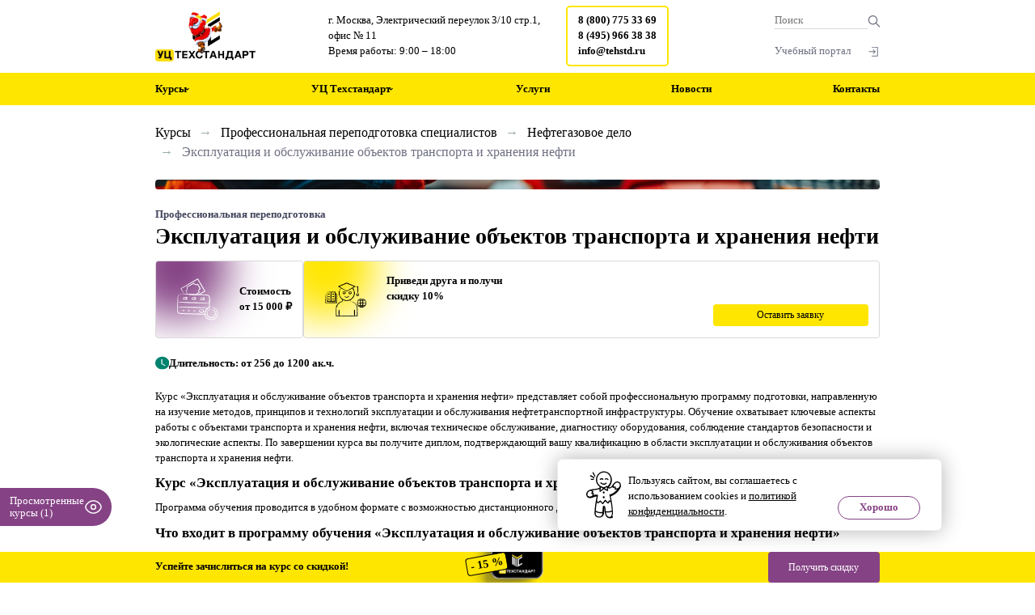

--- FILE ---
content_type: text/html; charset=UTF-8
request_url: https://tehstd.ru/courses/professionalnaya-podgotovka/neftegazovoe-delo/ekspluatatsiya-i-obsluzhivanie-obektov-transporta-i-khraneniya-nefti/
body_size: 39971
content:
<!DOCTYPE html>
<html xmlns="http://www.w3.org/1999/xhtml" lang="ru">
<head>
    <meta name="robots" content="index, follow">
        <title>Обучение «Эксплуатация и обслуживание объектов транспорта и хранения нефти»: курс профессиональной переподготовки в Москве | УЦ «Техстандарт»</title>
    <meta name="description" content="«Эксплуатация и обслуживание объектов транспорта и хранения нефти» курс профессиональной переподготовки. Пройти обучение в УЦ «Техстандарт». Очное/Дистанционное обучение онлайн без отрыва от работы. Профпереподготовка по доступной цене. Скидка группам, рассрочка 0%. Диплом вносим в ФРДО.">
    <meta name="viewport" content="width=device-width, initial-scale=1.0">
    <meta name="HandheldFriendly" content="true">
    <meta name="yes" content="yes">
    <meta name="apple-mobile-web-app-status-bar-style" content="black">
    <meta property="og:type" content="website">
    <meta property="og:site_name" content="Учебный Центр 'Техстандарт'">
    <meta property="og:title" content="Обучение «Эксплуатация и обслуживание объектов транспорта и хранения нефти»: курс профессиональной переподготовки в Москве | УЦ «Техстандарт»">
    <meta property="og:description" content="«Эксплуатация и обслуживание объектов транспорта и хранения нефти» курс профессиональной переподготовки. Пройти обучение в УЦ «Техстандарт». Очное/Дистанционное обучение онлайн без отрыва от работы. Профпереподготовка по доступной цене. Скидка группам, рассрочка 0%. Диплом вносим в ФРДО.">
    <meta property="og:url" content="https://tehstd.ru/courses/professionalnaya-podgotovka/neftegazovoe-delo/ekspluatatsiya-i-obsluzhivanie-obektov-transporta-i-khraneniya-nefti/">
    <meta property="og:image" content="https://tehstd.ru/upload/iblock/855/0r4vlagyw4sd8ie4u6tgy3qpo5go0jg4.webp">    <script type='application/ld+json'>
        {
            "@context": "https://schema.org",
            "@type": "Organization",
            "name": "УЦ 'Техстандарт'",
            "url": "https://tehstd.ru",
            "alternateName": "Учебный Центр 'Техстандарт'",
            "description": "Записаться на курсы профессиональной переподготовки, профессионального обучения (рабочие специальности) и повышения квалификации в учебном центре «Техстандарт». Выдача дипломов и удостоверений государственного образца. Бесплатные консультации и помощь на всех этапах обучения. Телефон для записи: 8 (495) 966-38-38 | Учебный центр «Техстандарт»",
            "foundingDate": "2020-09-02",
            "address": {
                "@type": "PostalAddress",
                "addressCountry": "RU",
                "addressLocality": "Москва",
                "postalCode": "123557",
                "streetAddress": "Москва, Электрический переулок 3/10, стр.1"
            },
            "contactPoint": {
                "@type": "ContactPoint",
                "contactType": "customer support",
                "telephone": "+7(495)966–38–38",
                "email": "info@tehstd.ru"
            },
            "brand": "Учебный Центр Техстандарт",
            "logo": {
                "@type": "ImageObject",
                "url": "https://tehstd.ru/images/logo_tehstandart_color_fon2.jpg",
                "width": "340",
                "height": "98"
            }
        }
    </script>


    <script>
        setTimeout(function () {
            (function (w, d, u) {
                var s = d.createElement('script');
                s.async = true;
                s.src = u + '?' + (Date.now() / 60000 | 0);
                var h = d.getElementsByTagName('script')[0];
                h.parentNode.insertBefore(s, h);
            })(window, document, 'https://standartb24.tehstd.ru/upload/crm/site_button/loader_4_pifyut.js');
        }, 2000);
    </script>
    <script type="application/ld+json">
        {
            "@context": "https://schema.org",
            "@type": "WPFooter",
            "copyrightYear": "2024"
        }
    </script>
    <script type="application/ld+json">
        {
            "@context": "http://www.schema.org",
            "@type": "WebSite",
            "url": "https://tehstd.ru/",
            "potentialAction": {
                "@type": "SearchAction",
                "target": "https://tehstd.ru/search/index.php?q={query}&s=Поиск",
                "query-input": "name=query"
            }
        }
    </script>

    <link rel="icon" type="image/svg+xml" href="https://tehstd.ru/favicon.svg">
    <!-- Yandex.Metrika counter -->
    <script>
        (function (m, e, t, r, i, k, a) {
            m[i] = m[i] || function () {
                (m[i].a = m[i].a || []).push(arguments)
            };
            m[i].l = 1 * new Date();
            k = e.createElement(t), a = e.getElementsByTagName(t)[0], k.async = 1, k.src = r, a.parentNode.insertBefore(k, a)
        })
        (window, document, "script", "https://mc.yandex.ru/metrika/tag.js", "ym");

        ym(85768188, "init", {
            clickmap: true,
            trackLinks: true,
            accurateTrackBounce: true,
            webvisor: true,
            ecommerce: "dataLayer"
        });
    </script>
    <!-- /Yandex.Metrika counter -->
    <link rel="stylesheet" href="/bitrix/templates/tehstd.ru/css/main_style.css">    <link href="/bitrix/js/ui/design-tokens/dist/ui.design-tokens.min.css?171682671423463" type="text/css" rel="stylesheet">
<link href="/bitrix/js/ui/fonts/opensans/ui.font.opensans.min.css?16866698722320" type="text/css" rel="stylesheet">
<link href="/bitrix/js/main/popup/dist/main.popup.bundle.min.css?175043262728056" type="text/css" rel="stylesheet">
<link href="/bitrix/templates/tehstd.ru/components/bitrix/catalog/template2_ag/style.css?17687237048063" type="text/css" rel="stylesheet">
<link href="/bitrix/templates/tehstd.ru/components/bitrix/catalog/template2_ag/bitrix/catalog.element/v2.0/style.css?175627837544623" type="text/css" rel="stylesheet">
<link href="/bitrix/templates/chunks/fixed-form/popup-fixed-form.css?1729156485734" type="text/css" rel="stylesheet">
<link href="/bitrix/templates/tehstd.ru/components/bitrix/news.list/diplom/style.css?17482043992727" type="text/css" rel="stylesheet">
<link href="/bitrix/templates/tehstd.ru/components/bitrix/form.result.new/agformmain/style.css?17419371704625" type="text/css" rel="stylesheet">
<link href="/bitrix/templates/tehstd.ru/components/bitrix/news.list/courses_v2/style.css?176388984310400" type="text/css" rel="stylesheet">
<link href="/bitrix/templates/tehstd.ru/components/bitrix/news.list/new_study/style.css?17482042593404" type="text/css" rel="stylesheet">
<link href="/bitrix/templates/tehstd.ru/components/bitrix/news.list/zachislenie/style.css?17482043023407" type="text/css" rel="stylesheet">
<link href="/bitrix/templates/tehstd.ru/libs/slick/slick.css?16866698611776" type="text/css" rel="stylesheet" data-template-style="true">
<link href="/bitrix/templates/tehstd.ru/components/bitrix/search.title/header_search/style.css?17629379462851" type="text/css" rel="stylesheet" data-template-style="true">
<link href="/bitrix/templates/tehstd.ru/components/bitrix/menu/menu_top/style.css?17629415313777" type="text/css" rel="stylesheet" data-template-style="true">
<link href="/bitrix/templates/tehstd.ru/components/bitrix/breadcrumb/template1/style.css?1765283084398" type="text/css" rel="stylesheet" data-template-style="true">
<link href="/bitrix/templates/tehstd.ru/components/bitrix/news.list/logo_block/style.css?1724179045508" type="text/css" rel="stylesheet" data-template-style="true">
<link href="/bitrix/templates/tehstd.ru/components/bitrix/menu/template1/style.css?1730132641481" type="text/css" rel="stylesheet" data-template-style="true">
<link href="/bitrix/templates/tehstd.ru/components/bitrix/news.list/confirmation_cookies/style.css?17422036811765" type="text/css" rel="stylesheet" data-template-style="true">
<link href="/bitrix/templates/tehstd.ru/components/bitrix/form.result.new/agcallmemodal/style.css?17417814321799" type="text/css" rel="stylesheet" data-template-style="true">
<link href="/bitrix/templates/tehstd.ru/components/bitrix/form.result.new/agzaprosplanamodal/style.css?1726658230286" type="text/css" rel="stylesheet" data-template-style="true">
<link href="/bitrix/templates/tehstd.ru/components/bitrix/form.result.new/standart-online/style.css?1734705079932" type="text/css" rel="stylesheet" data-template-style="true">
<link href="/bitrix/templates/tehstd.ru/components/bitrix/form.result.new/nujnaya_programma/style.css?1740000283340" type="text/css" rel="stylesheet" data-template-style="true">
<link href="/bitrix/templates/tehstd.ru/css/jquery.fancybox.css?172987323618343" type="text/css" rel="stylesheet" data-template-style="true">
<script>if(!window.BX)window.BX={};if(!window.BX.message)window.BX.message=function(mess){if(typeof mess==='object'){for(let i in mess) {BX.message[i]=mess[i];} return true;}};</script>
<script>(window.BX||top.BX).message({"JS_CORE_LOADING":"Загрузка...","JS_CORE_NO_DATA":"- Нет данных -","JS_CORE_WINDOW_CLOSE":"Закрыть","JS_CORE_WINDOW_EXPAND":"Развернуть","JS_CORE_WINDOW_NARROW":"Свернуть в окно","JS_CORE_WINDOW_SAVE":"Сохранить","JS_CORE_WINDOW_CANCEL":"Отменить","JS_CORE_WINDOW_CONTINUE":"Продолжить","JS_CORE_H":"ч","JS_CORE_M":"м","JS_CORE_S":"с","JSADM_AI_HIDE_EXTRA":"Скрыть лишние","JSADM_AI_ALL_NOTIF":"Показать все","JSADM_AUTH_REQ":"Требуется авторизация!","JS_CORE_WINDOW_AUTH":"Войти","JS_CORE_IMAGE_FULL":"Полный размер"});</script>

<script src="/bitrix/js/main/core/core.min.js?1768473148242882"></script>

<script>BX.Runtime.registerExtension({"name":"main.core","namespace":"BX","loaded":true});</script>
<script>BX.setJSList(["\/bitrix\/js\/main\/core\/core_ajax.js","\/bitrix\/js\/main\/core\/core_promise.js","\/bitrix\/js\/main\/polyfill\/promise\/js\/promise.js","\/bitrix\/js\/main\/loadext\/loadext.js","\/bitrix\/js\/main\/loadext\/extension.js","\/bitrix\/js\/main\/polyfill\/promise\/js\/promise.js","\/bitrix\/js\/main\/polyfill\/find\/js\/find.js","\/bitrix\/js\/main\/polyfill\/includes\/js\/includes.js","\/bitrix\/js\/main\/polyfill\/matches\/js\/matches.js","\/bitrix\/js\/ui\/polyfill\/closest\/js\/closest.js","\/bitrix\/js\/main\/polyfill\/fill\/main.polyfill.fill.js","\/bitrix\/js\/main\/polyfill\/find\/js\/find.js","\/bitrix\/js\/main\/polyfill\/matches\/js\/matches.js","\/bitrix\/js\/main\/polyfill\/core\/dist\/polyfill.bundle.js","\/bitrix\/js\/main\/core\/core.js","\/bitrix\/js\/main\/polyfill\/intersectionobserver\/js\/intersectionobserver.js","\/bitrix\/js\/main\/lazyload\/dist\/lazyload.bundle.js","\/bitrix\/js\/main\/polyfill\/core\/dist\/polyfill.bundle.js","\/bitrix\/js\/main\/parambag\/dist\/parambag.bundle.js"]);
</script>
<script>BX.Runtime.registerExtension({"name":"ui.dexie","namespace":"BX.DexieExport","loaded":true});</script>
<script>BX.Runtime.registerExtension({"name":"fc","namespace":"window","loaded":true});</script>
<script>BX.Runtime.registerExtension({"name":"pull.protobuf","namespace":"BX","loaded":true});</script>
<script>BX.Runtime.registerExtension({"name":"rest.client","namespace":"window","loaded":true});</script>
<script>(window.BX||top.BX).message({"pull_server_enabled":"Y","pull_config_timestamp":1750324076,"shared_worker_allowed":"Y","pull_guest_mode":"N","pull_guest_user_id":0,"pull_worker_mtime":1744711144});(window.BX||top.BX).message({"PULL_OLD_REVISION":"Для продолжения корректной работы с сайтом необходимо перезагрузить страницу."});</script>
<script>BX.Runtime.registerExtension({"name":"pull.client","namespace":"BX","loaded":true});</script>
<script>BX.Runtime.registerExtension({"name":"pull","namespace":"window","loaded":true});</script>
<script>BX.Runtime.registerExtension({"name":"ui.design-tokens","namespace":"window","loaded":true});</script>
<script>BX.Runtime.registerExtension({"name":"ui.fonts.opensans","namespace":"window","loaded":true});</script>
<script>BX.Runtime.registerExtension({"name":"main.popup","namespace":"BX.Main","loaded":true});</script>
<script>BX.Runtime.registerExtension({"name":"popup","namespace":"window","loaded":true});</script>
<script>(window.BX||top.BX).message({"LANGUAGE_ID":"ru","FORMAT_DATE":"DD.MM.YYYY","FORMAT_DATETIME":"DD.MM.YYYY HH:MI:SS","COOKIE_PREFIX":"BITRIX_SM","SERVER_TZ_OFFSET":"10800","UTF_MODE":"Y","SITE_ID":"s1","SITE_DIR":"\/","USER_ID":"","SERVER_TIME":1768726724,"USER_TZ_OFFSET":0,"USER_TZ_AUTO":"Y","bitrix_sessid":"afa3b59b2c47bd4e52b69bb71a1bea46"});</script>


<script src="/bitrix/js/ui/dexie/dist/dexie.bundle.min.js?1750432639102530"></script>
<script src="/bitrix/js/main/core/core_frame_cache.min.js?176847314810214"></script>
<script src="/bitrix/js/pull/protobuf/protobuf.js?1686669869274055"></script>
<script src="/bitrix/js/pull/protobuf/model.min.js?168666986914190"></script>
<script src="/bitrix/js/rest/client/rest.client.min.js?16866698719240"></script>
<script src="/bitrix/js/pull/client/pull.client.min.js?174644569749849"></script>
<script src="/bitrix/js/main/popup/dist/main.popup.bundle.min.js?176847314867515"></script>
<script src="/bitrix/js/yandex.metrika/script.js?16927743156603"></script>
<script>BX.setJSList(["\/bitrix\/templates\/tehstd.ru\/components\/bitrix\/catalog\/template2_ag\/script.js","\/bitrix\/templates\/tehstd.ru\/components\/bitrix\/catalog\/template2_ag\/bitrix\/catalog.element\/v2.0\/script.js","\/bitrix\/templates\/tehstd.ru\/components\/bitrix\/catalog\/template2_ag\/bitrix\/catalog.element\/v2.0\/script_style.js","\/bitrix\/templates\/tehstd.ru\/components\/bitrix\/form.result.new\/agformmain\/script.js","\/bitrix\/templates\/tehstd.ru\/js\/jquery-3.7.1.js","\/bitrix\/templates\/tehstd.ru\/js\/jquery.mask.min.js","\/bitrix\/templates\/tehstd.ru\/js\/stable.js","\/bitrix\/templates\/tehstd.ru\/script.js","\/bitrix\/templates\/tehstd.ru\/unpkg\/imask.js","\/bitrix\/templates\/tehstd.ru\/js\/header_search.js","\/bitrix\/templates\/tehstd.ru\/js\/jquery.fancybox.min.js","\/bitrix\/templates\/tehstd.ru\/js\/custom.js","\/bitrix\/templates\/tehstd.ru\/js\/lottie.min.js","\/bitrix\/components\/bitrix\/search.title\/script.js","\/bitrix\/templates\/tehstd.ru\/components\/bitrix\/menu\/menu_top\/script.js","\/bitrix\/templates\/tehstd.ru\/components\/bitrix\/menu\/menu_top\/scripts.js","\/bitrix\/templates\/tehstd.ru\/js\/footer.js","\/bitrix\/templates\/tehstd.ru\/components\/bitrix\/form.result.new\/agcallmemodal\/script.js","\/bitrix\/templates\/tehstd.ru\/components\/bitrix\/form.result.new\/agzaprosplanamodal\/script.js","\/bitrix\/templates\/tehstd.ru\/components\/bitrix\/form.result.new\/agformconsult\/script.js","\/bitrix\/templates\/tehstd.ru\/components\/bitrix\/form.result.new\/agordersalemodal\/script.js","\/bitrix\/templates\/tehstd.ru\/components\/bitrix\/form.result.new\/standart-online\/script.js","\/bitrix\/templates\/tehstd.ru\/components\/bitrix\/form.result.new\/nujnaya_programma\/script.js","\/bitrix\/templates\/tehstd.ru\/js\/test_email.js","\/bitrix\/templates\/tehstd.ru\/js\/picturefill.min.js","\/bitrix\/templates\/tehstd.ru\/js\/svg4everybody.min.js","\/bitrix\/templates\/tehstd.ru\/js\/jquery.magnific-popup.min.js","\/bitrix\/templates\/tehstd.ru\/js\/menu_script.js","\/bitrix\/templates\/tehstd.ru\/js\/menu_mob_script.js","\/bitrix\/templates\/tehstd.ru\/js\/arrow_top.js","\/bitrix\/templates\/tehstd.ru\/js\/photo_detail.js","\/bitrix\/templates\/tehstd.ru\/js\/link_rel_script.js","\/bitrix\/templates\/tehstd.ru\/js\/form_btns.js","\/bitrix\/templates\/tehstd.ru\/js\/phone_script.js","\/bitrix\/templates\/tehstd.ru\/js\/count_viewed_courses.js"]);</script>
<script>
            window.__REGION_AUTO    = 'msk';
            window.__REGION_NAME    = '';
            window.__REGION_CURRENT = 'msk';
            window.__CITY_CONFIRMED = false;
        </script>
<script>
					(function () {
						"use strict";

						var counter = function ()
						{
							var cookie = (function (name) {
								var parts = ("; " + document.cookie).split("; " + name + "=");
								if (parts.length == 2) {
									try {return JSON.parse(decodeURIComponent(parts.pop().split(";").shift()));}
									catch (e) {}
								}
							})("BITRIX_CONVERSION_CONTEXT_s1");

							if (cookie && cookie.EXPIRE >= BX.message("SERVER_TIME"))
								return;

							var request = new XMLHttpRequest();
							request.open("POST", "/bitrix/tools/conversion/ajax_counter.php", true);
							request.setRequestHeader("Content-type", "application/x-www-form-urlencoded");
							request.send(
								"SITE_ID="+encodeURIComponent("s1")+
								"&sessid="+encodeURIComponent(BX.bitrix_sessid())+
								"&HTTP_REFERER="+encodeURIComponent(document.referrer)
							);
						};

						if (window.frameRequestStart === true)
							BX.addCustomEvent("onFrameDataReceived", counter);
						else
							BX.ready(counter);
					})();
				</script>
            <script type="text/javascript">
                window.dataLayerName = 'tehstd.ru';
                var dataLayerName = window.dataLayerName;
            </script>
            <!-- Yandex.Metrika counter -->
            <script type="text/javascript">
                (function (m, e, t, r, i, k, a) {
                    m[i] = m[i] || function () {
                        (m[i].a = m[i].a || []).push(arguments)
                    };
                    m[i].l = 1 * new Date();
                    k = e.createElement(t), a = e.getElementsByTagName(t)[0], k.async = 1, k.src = r, a.parentNode.insertBefore(k, a)
                })
                (window, document, "script", "https://mc.yandex.ru/metrika/tag.js", "ym");

                ym("85768188", "init", {
                    clickmap: true,
                    trackLinks: true,
                    accurateTrackBounce: true,
                    webvisor: true,
                    ecommerce: dataLayerName,
                    params: {
                        __ym: {
                            "ymCmsPlugin": {
                                "cms": "1c-bitrix",
                                "cmsVersion": "25.1150",
                                "pluginVersion": "1.0.8",
                                'ymCmsRip': 1546048919                            }
                        }
                    }
                });

                document.addEventListener("DOMContentLoaded", function() {
                                    });

            </script>
            <!-- /Yandex.Metrika counter -->
                    <script type="text/javascript">
            window.counters = ["85768188"];
        </script>
        
<script>window[window.dataLayerName] = window[window.dataLayerName] || [];</script>

<script  src="/bitrix/cache/js/s1/tehstd.ru/template_959950d09ed6c8cfddc478266f6eb6c8/template_959950d09ed6c8cfddc478266f6eb6c8_v1.js?1768723071912019"></script>
<script  src="/bitrix/cache/js/s1/tehstd.ru/page_13faa01565f03b834a55a64847a2861b/page_13faa01565f03b834a55a64847a2861b_v1.js?176872307133142"></script>



    <meta name="yandex-verification" content="b72a85ff95cb7e61">
    <meta name="google-site-verification" content="urVKAVcMbgPBl0LLBB1q2heNFNVx84D_YyHevBlRidg">
    <script>
        window.addEventListener('onBitrixLiveChat', function(event){
            var widget = event.detail.widget;

            // Флаг для отслеживания первого сообщения
            let isFirstMessage = true;

            // Отключаем проверку домена (если нужно)
            widget.setOption('checkSameDomain', false);

            // Подписываемся на событие отправки сообщения пользователем
            widget.subscribe({
                type: BX.LiveChatWidget.SubscriptionType.userMessage,
                callback: function(data) {
                    if (isFirstMessage) {
                        // Отправляем цель в Яндекс.Метрику
                        if (typeof ym !== 'undefined') {
                            ym(85768188, 'reachGoal', 'order');
                        }

                        // Меняем флаг, чтобы больше не срабатывало
                        isFirstMessage = false;
                    }
                }
            });
        });
    </script>
</head>

<body class="page text-16 idpage_3201423706">

<script>
    window.onload = function () {
        document.body.classList.add('loaded_hiding');
        window.setTimeout(function () {
            document.body.classList.add('loaded');
            document.body.classList.remove('loaded_hiding');
        }, 500);
    }
</script>



<div id="panel"></div>



<header class="header">
    <div class="header_container">
        <div class="header_info_wrap">
            <div class="header_logo">
                <a href="/">
                    <img alt="Учебный Центр ТЕХСТАНДАРТ" src="/bitrix/templates/tehstd.ru/img/logo_santa.webp" title="Учебный Центр ТЕХСТАНДАРТ"> </a>
            </div>
            <div class="header_adress_wrap">
                                        г. Москва, Электрический переулок 3/10 стр.1, офис № 11 
                 <br>
                        Время работы: 9:00 – 18:00
                    
            </div>
            <div class="header_phones_wrap">
                <p>
 <a href="tel:+78007753369" onclick="ym(85768188, 'reachGoal', 'kliktel'); ga('gtag_UA_209384208_1.send', 'pageview', '/kliktel');">8 (800) 775 33 69</a>
</p>
<p>
 <a href="tel:+74959663838" onclick="ym(85768188, 'reachGoal', 'kliktel'); ga('gtag_UA_209384208_1.send', 'pageview', '/kliktel');">8 (495) 966 38 38</a>
</p>
<p>
 <a href="mailto:info@tehstd.ru" onclick="ym(85768188, 'reachGoal', 'kliktel'); ga('gtag_UA_209384208_1.send', 'pageview', '/kliktel');" class="copymail">info@tehstd.ru</a>
</p>            </div>
        </div>
        <div class="header_btns_wrap">
            <div class="header_btn_wrap_search">
                
<div id="title-search">
    <form action="/search/index.php" class="form_header_search">
        <input placeholder="Поиск" id="title-search-input" type="text" name="q" value="" size="40" maxlength="50" autocomplete="off"> 
        <button type="submit"> 
            <img src="/images/header_search.svg" alt="Поиск">
        </button>
    </form>
</div>

<script>
    BX.ready(function(){
        new JCTitleSearch({
            'AJAX_PAGE': '/courses/professionalnaya-podgotovka/neftegazovoe-delo/ekspluatatsiya-i-obsluzhivanie-obektov-transporta-i-khraneniya-nefti/',
            'CONTAINER_ID': 'title-search',
            'INPUT_ID': 'title-search-input',
            'MIN_QUERY_LEN': 2
        });
    });
</script>
            </div>
            <div class="header_btn_wrap">
                <a href="/personal/account/" style="color: #6E7082">Учебный портал<img
                            src="/images/header_login.svg" alt="Вход на учебный портал"></a>
            </div>
        </div>
    </div>

    
<div class="section_header_menu">
    <div class="container">
        <nav class="header_menu">
            <ul>
                                                            <li class="nav-item">
                            <a class="nav-item-center nav-link" rel="nofollow" href="#">Курсы
                            </a>
                            <div class="dropdown">
                                <div class="dropdown-content_wrap">
                                    <div class="dropdown-content">
                                                                                                                                    <div class="dropdown-content-block">
                                                    <a class="dropdown-content-block_link"
                                                       href="/courses/professionalnaya-podgotovka/">Профессиональная переподготовка специалистов</a>
                                                </div>
                                                                                            <div class="dropdown-content-block">
                                                    <a class="dropdown-content-block_link"
                                                       href="/courses/operator-bespilotnogo-letatelnogo-apparata/">Оператор беспилотного летательного аппарата</a>
                                                </div>
                                                                                            <div class="dropdown-content-block">
                                                    <a class="dropdown-content-block_link"
                                                       href="/courses/povyshenie-kvalifikatsii/">Повышение квалификации</a>
                                                </div>
                                                                                            <div class="dropdown-content-block">
                                                    <a class="dropdown-content-block_link"
                                                       href="/courses/ochnoe-obuchenie-vebinary/">Очное обучение/Вебинары</a>
                                                </div>
                                                                                            <div class="dropdown-content-block">
                                                    <a class="dropdown-content-block_link"
                                                       href="/courses/professionalnoe-obuchenie-rabochie-spetsialnosti-/">Профессиональное обучение (рабочие специальности)</a>
                                                </div>
                                                                                            <div class="dropdown-content-block">
                                                    <a class="dropdown-content-block_link"
                                                       href="/courses/nepreryvnoe-meditsinskoe-obrazovanie/">Непрерывное медицинское образование</a>
                                                </div>
                                                                                            <div class="dropdown-content-block">
                                                    <a class="dropdown-content-block_link"
                                                       href="/courses/informatsionnaya-bezopasnost/">Информационная безопасность</a>
                                                </div>
                                                                                            <div class="dropdown-content-block">
                                                    <a class="dropdown-content-block_link"
                                                       href="/courses/promyshlennaya-bezopasnost/">Промышленная безопасность</a>
                                                </div>
                                                                                            <div class="dropdown-content-block">
                                                    <a class="dropdown-content-block_link"
                                                       href="/courses/nerazrushayushchiy-kontrol/">Неразрушающий контроль</a>
                                                </div>
                                            

                                                                            </div>
                                </div>
                            </div>
                        </li>
                                                                                <li class="nav-item">
                            <a class="nav-item-center nav-link" rel="nofollow" href="#">УЦ Техстандарт
                            </a>
                            <div class="dropdown">
                                <div class="dropdown-content_wrap">
                                    <div class="dropdown-content">
                                                                                                                                                                                                                                                                                                                                                                                <div class="dropdown-content-block">
                                                        <a class="dropdown-content-block_lin"
                                                           href="/about/">Кто мы!</a>
                                                    </div>
                                                                                                                                                                                                <div class="dropdown-content-block">
                                                        <a class="dropdown-content-block_lin"
                                                           href="/about/prepodavateli/">Наши преподаватели</a>
                                                    </div>
                                                                                                                                                                                                <div class="dropdown-content-block">
                                                        <a class="dropdown-content-block_lin"
                                                           href="/faq/">Вопросы и ответы (FAQ)</a>
                                                    </div>
                                                                                                                                                                                                <div class="dropdown-content-block">
                                                        <a class="dropdown-content-block_lin"
                                                           href="/oplata-dopolnitelnogo-professionalnogo-obrazovaniya/">Оплата и возврат</a>
                                                    </div>
                                                                                                                                                                                                <div class="dropdown-content-block">
                                                        <a class="dropdown-content-block_lin"
                                                           href="/reviews/">Отзывы</a>
                                                    </div>
                                                                                                                                                                                                <div class="dropdown-content-block">
                                                        <a class="dropdown-content-block_lin"
                                                           href="/akcii/">Акции</a>
                                                    </div>
                                                                                                                                                                                                <div class="dropdown-content-block">
                                                        <a class="dropdown-content-block_lin"
                                                           href="/trudoustrojstvo/">Трудоустройство</a>
                                                    </div>
                                                                                                                                                                                                <div class="dropdown-content-block">
                                                        <a class="dropdown-content-block_lin"
                                                           href="/vakansii/">Вакансии</a>
                                                    </div>
                                                                                                                                                                                                <div class="dropdown-content-block">
                                                        <a class="dropdown-content-block_lin"
                                                           href="/normativnye-dokumenty/">Лигал информация</a>
                                                    </div>
                                                                                                                                                                                                <div class="dropdown-content-block">
                                                        <a class="dropdown-content-block_lin"
                                                           href="/alfavitnyy-ukazatel/">Алфавитный указатель</a>
                                                    </div>
                                                                                                                                                                        </div>
                                </div>
                            </div>
                        </li>
                                                                                <li class="nav-item">
                            <a class="nav-item-center" href="/services/">Услуги</a>
                        </li>
                                                                                <li class="nav-item">
                            <a class="nav-item-center" href="/news/">Новости</a>
                        </li>
                                                                                <li class="nav-item">
                            <a class="nav-item-center" href="/contacts/">Контакты</a>
                        </li>
                                                                                                                                                                                                                                                                                                                                                                                                                        </ul>
        </nav>
    </div>
</div>



</header>
<div class="page__main main">
            <link href="/bitrix/css/main/font-awesome.css?176761036128777" type="text/css" rel="stylesheet" />

<nav id="breadcrumbs" class="course__wrapper wrapper" aria-label="Хлебные крошки">
	<ol class="course__breadcrumbs text-grey" itemscope itemtype="https://schema.org/BreadcrumbList">

		<li class="bx-breadcrumb-item" id="bx_breadcrumb_0" itemprop="itemListElement" itemscope itemtype="https://schema.org/ListItem">
			<a href="/courses/" title="Курсы" itemprop="item">
				<span itemprop="name">Курсы</span>
			</a>
			<meta itemprop="position" content="1" />
		</li>
		<li class="bx-breadcrumb-item" id="bx_breadcrumb_1" itemprop="itemListElement" itemscope itemtype="https://schema.org/ListItem">
			<a href="/courses/professionalnaya-podgotovka/" title="Профессиональная переподготовка специалистов" itemprop="item">
				<span itemprop="name">Профессиональная переподготовка специалистов</span>
			</a>
			<meta itemprop="position" content="2" />
		</li>
		<li class="bx-breadcrumb-item" id="bx_breadcrumb_2" itemprop="itemListElement" itemscope itemtype="https://schema.org/ListItem">
			<a href="/courses/professionalnaya-podgotovka/neftegazovoe-delo/" title="Нефтегазовое дело" itemprop="item">
				<span itemprop="name">Нефтегазовое дело</span>
			</a>
			<meta itemprop="position" content="3" />
		</li>
		<li class="bx-breadcrumb-item active" aria-current="page" itemprop="itemListElement" itemscope itemtype="https://schema.org/ListItem">
			<span class="breadcrumbs-active text-white" itemprop="name">Эксплуатация и обслуживание объектов транспорта и хранения нефти</span>
			<meta itemprop="position" content="4" />
		</li>
	</ol>
</nav>
    </div>
<main id="page__main_idpage_3201423706">



		



<script>
function updateBackground() {
const backgroundDiv = document.getElementById('backgroundDiv');
const desktopImage = '/upload/iblock/855/0r4vlagyw4sd8ie4u6tgy3qpo5go0jg4.webp'; // Переменная с изображением для десктопа
const mobileImage = '/upload/iblock/305/ftxojur0hsx8wknxwc5u6rbv6kxnkrns.png'; // Переменная с изображением для мобильных устройств
if (!backgroundDiv) {
console.warn('⚠️ Элемент для фона не найден');
return;
}
// Проверяем соотношение ширины и высоты окна
if (window.innerWidth < window.innerHeight) {
backgroundDiv.style.backgroundImage = `url(${mobileImage})`; // Меняем на мобильное изображение
} else {
backgroundDiv.style.backgroundImage = `url(${desktopImage})`; // Оставляем десктопное изображение
}
}

// Вызываем функцию при загрузке страницы
window.onload = updateBackground;

// Добавляем обработчик события изменения размера окна
window.onresize = updateBackground;
</script><section class="section_professional_development">
            <div class="container" itemscope itemtype="http://schema.org/Product">
            <meta itemprop="name" content="Эксплуатация и обслуживание объектов транспорта и хранения нефти">
<link itemprop="url" href="/courses/professionalnaya-podgotovka/neftegazovoe-delo/ekspluatatsiya-i-obsluzhivanie-obektov-transporta-i-khraneniya-nefti/">
<meta itemprop="description" content="«Эксплуатация и обслуживание объектов транспорта и хранения нефти» курс профессиональной переподготовки. Пройти обучение в УЦ «Техстандарт». Очное/Дистанционное обучение онлайн без отрыва от работы. Профпереподготовка по доступной цене. Скидка группам, рассрочка 0%. Диплом вносим в ФРДО.">
<meta itemprop="sku" content="667">
<meta itemprop="image" content="https://tehstd.ru/images/logo_tehstandart_color_fon2.jpg">
<div itemprop="offers" itemscope itemtype="https://schema.org/Offer">
    <meta itemprop="priceCurrency" content="RUB">
        <meta itemprop="price" content="15000">
    <link itemprop="availability" href="https://schema.org/InStock">
    <meta itemprop="url" content="https://tehstd.ru/courses/professionalnaya-podgotovka/neftegazovoe-delo/ekspluatatsiya-i-obsluzhivanie-obektov-transporta-i-khraneniya-nefti/">
</div>
        <!-- Если видео НЕ указано — обычный фон с метками -->
        <div class="desktop background" id="backgroundDiv"
             style="background: url() no-repeat; background-size: cover; background-position:center">
                                                        </div>
                <div class="course_title">
    Профессиональная переподготовка    <h1 class="course__title text-40-bold text-center">
        Эксплуатация и обслуживание объектов транспорта и хранения нефти</h1>
</div>
<div class="professional_development_banners">
    <div class="professional_development_banner_standart professional_development_price">
        <div class="professional_development_banner_circle_standart"></div>
        <div class="_banners_image">
            <img class="professional_development_banners_image" src="/images/img4.svg">
        </div>
        <div class="professional_development_banners_content">
            <p>
                Стоимость
            </p>
            <p>
                от 15 000 ₽
            </p>
        </div>
    </div>
    <div class="professional_development_banner_wrap">
                <div class="professional_development_banner_standart  professional_development_banner">
            <div class="_banners_image">
                <img src="/upload/iblock/261/49mq11x0e6g1hojvjzzm4mxdpr3g71b2.png" alt="4">            </div>
            <div class="professional_development_banner_circle_standart yellow_circle"></div>
            <div class="professional_development_banners_content">

                <p>Приведи друга и получи <br><span>скидку 10%</span></p>
                <a rel="noopener noreffer noffolow" href="#agcallmemodal" class="show-popup purple_btn_standart" data-effect="mfp-zoom-out">Оставить заявку</a>

            </div>
        </div>
                <div class="professional_development_banner_standart  professional_development_banner">
            <div class="_banners_image">
                <img src="/upload/iblock/ca4/5u8val11o2wnlskjac0hk3xpsj96rt1s.png" alt="3">            </div>
            <div class="professional_development_banner_circle_standart yellow_circle"></div>
            <div class="professional_development_banners_content">

                <p>Групповая подача документов <br><span>со скидкой от 10 до 50%</span></p>
                <a rel="noopener noreffer noffolow" href="#agcallmemodal" class="show-popup purple_btn_standart" data-effect="mfp-zoom-out">Оставить заявку</a>

            </div>
        </div>
                <div class="professional_development_banner_standart  professional_development_banner">
            <div class="_banners_image">
                <img src="/upload/iblock/d2e/5gz2frtws0zndnmnp4p72sgo4va03yl4.png" alt="2">            </div>
            <div class="professional_development_banner_circle_standart yellow_circle"></div>
            <div class="professional_development_banners_content">

                <p>Получите от менеджера <br><span>персональную скидку</span></p>
                <a rel="noopener noreffer noffolow" href="#agcallmemodal" class="show-popup purple_btn_standart" data-effect="mfp-zoom-out">Оставить заявку</a>

            </div>
        </div>
                <div class="professional_development_banner_standart  professional_development_banner">
            <div class="_banners_image">
                <img src="/upload/iblock/cb2/t36wgg6adqenc0yfgd5gouzglhw3d8zp.png" alt="1">            </div>
            <div class="professional_development_banner_circle_standart yellow_circle"></div>
            <div class="professional_development_banners_content">

                <p>Рассрочка без переплат <br><span>за 2 минуты</span></p>
                <a rel="noopener noreffer noffolow" href="#agcallmemodal" class="show-popup purple_btn_standart" data-effect="mfp-zoom-out">Оставить заявку</a>

            </div>
        </div>
            </div>
</div>

      
            <div class="professional_development_time">

            <img src="/images/professional_development_clock.svg">
            <p>
                Длительность: от 256 до 1200 ак.ч.
            </p>
        </div>
                    <div class="professional_development_information">
        <p>
  Курс «Эксплуатация и обслуживание объектов транспорта и хранения нефти» представляет собой профессиональную программу подготовки, направленную на изучение методов, принципов и технологий эксплуатации и обслуживания нефтетранспортной инфраструктуры. Обучение охватывает ключевые аспекты работы с объектами транспорта и хранения нефти, включая техническое обслуживание, диагностику оборудования, соблюдение стандартов безопасности и экологические аспекты. По завершении курса вы получите диплом, подтверждающий вашу квалификацию в области эксплуатации и обслуживания объектов транспорта и хранения нефти.
</p>

<h2>Курс «Эксплуатация и обслуживание объектов транспорта и хранения нефти» – особенности и преимущества</h2>
<p>
  Программа обучения проводится в удобном формате с возможностью дистанционного доступа к учебным материалам на протяжении <strong>12 месяцев</strong>.
</p>

<h2>Что входит в программу обучения «Эксплуатация и обслуживание объектов транспорта и хранения нефти»</h2>
<div class="note red">
  <ul>
    <li>Основы транспортировки нефти: виды транспортных систем, принципы работы и конструкции оборудования;</li>
    <li>Технологии хранения нефти: методы обеспечения безопасности и контроля качества;</li>
    <li>Техническое обслуживание объектов: регламентные работы, диагностика и профилактика неисправностей;</li>
    <li>Нормативно-правовая база и стандарты в области нефтетранспортной инфраструктуры;</li>
    <li>Экологические аспекты и стандарты безопасности при эксплуатации объектов транспорта и хранения нефти;</li>
    <li>Современные технологии мониторинга состояния объектов и прогнозирования неисправностей;</li>
    <li>Методы обеспечения бесперебойной работы оборудования.</li>
  </ul>
</div>

<div class="note">
  <p><strong>Документы, которые вы получите</strong></p>
  <ul>
    <li>Диплом о профессиональной переподготовке «Эксплуатация и обслуживание объектов транспорта и хранения нефти»;</li>
    <li>Свидетельство о присвоении новой квалификации, подтверждающее приобретённые компетенции.</li>
  </ul>
</div>

<h2>Чему вы научитесь на курсе «Эксплуатация и обслуживание объектов транспорта и хранения нефти»</h2>
<ul>
  <li>Организовывать и проводить техническое обслуживание объектов нефтетранспортной инфраструктуры;</li>
  <li>Диагностировать и устранять неисправности оборудования для повышения его надёжности;</li>
  <li>Применять современные методы мониторинга и прогнозирования технических проблем;</li>
  <li>Соблюдать стандарты безопасности и экологические нормы при эксплуатации объектов;</li>
  <li>Работать с нормативной документацией и стандартами нефтегазовой отрасли;</li>
  <li>Обеспечивать эффективное управление процессами технического обслуживания и ремонта;</li>
  <li>Внедрять инновационные технологии для повышения эффективности и безопасности эксплуатации объектов.</li>
</ul>

<h2>Где применяется профессия специалиста по эксплуатации и обслуживанию объектов транспорта и хранения нефти</h2>
<p>
  После успешного окончания курса вы сможете работать в нефтегазовых компаниях, инженерно-технических подразделениях, проектных бюро и сервисных организациях. Ваши навыки будут востребованы при управлении объектами нефтетранспортной инфраструктуры, обеспечении их безопасности и экологической устойчивости, что гарантирует стабильную занятость и карьерный рост.
</p>

<h2>Как поступить на курс:</h2>
<p>
  Для зачисления на программу необходимы следующие документы:
</p>
<ul>
  <li>Диплом о высшем образовании или справка о прохождении обучения в ВУЗе;</li>
  <li>Или документ о среднем профессиональном образовании.</li>
</ul>

        
        <p>Мы сотрудничаем с<b> физическими и юридическими лицами</b>. Готовы
            адаптировать программу под ваши индивидуальные потребности и особенности вашего предприятия.
        </p>
        <p>
            Запишитесь на курс «Эксплуатация и обслуживание объектов транспорта и хранения нефти» и получите необходимые навыки для успешной
            карьеры в сфере управления качеством продукции и услуг.
        </p>

    <p>
        Обучение по направлению <b>«Эксплуатация и обслуживание объектов транспорта и хранения нефти»</b>&nbsp;дает возможность получить диплом о профессиональной переподготовке.
    </p>
    <p>
        Данная программа направлена на получение новых знаний, развитие необходимых навыков для осуществления новой трудовой деятельности.    </p>
        <div class="note grey little">
        <div class="program_question">
            Вопросы по программе
            <h2> профессиональной переподготовки «Эксплуатация и обслуживание объектов транспорта и хранения нефти»</h2> можно задать по бесплатному телефону: <span><a href="tel:+78007753369"
                                                              title="Позвонить"
                                                              onclick="ym(85768188, 'reachGoal', 'kliktel'); ga('gtag_UA_209384208_1.send', 'pageview', '/kliktel');">8 (800) 775 33 69</a></span>
            или написав нам на почту
            <span>
                        <a href="mailto:info@tehstd.ru?subject=%D0%98%D0%BD%D1%82%D0%B5%D1%80%D0%B5%D1%81%D1%83%D0%B5%D1%82%20%D0%BA%D1%83%D1%80%D1%81%20%C2%AB%D0%AD%D0%BA%D1%81%D0%BF%D0%BB%D1%83%D0%B0%D1%82%D0%B0%D1%86%D0%B8%D1%8F%20%D0%B8%20%D0%BE%D0%B1%D1%81%D0%BB%D1%83%D0%B6%D0%B8%D0%B2%D0%B0%D0%BD%D0%B8%D0%B5%20%D0%BE%D0%B1%D1%8A%D0%B5%D0%BA%D1%82%D0%BE%D0%B2%20%D1%82%D1%80%D0%B0%D0%BD%D1%81%D0%BF%D0%BE%D1%80%D1%82%D0%B0%20%D0%B8%20%D1%85%D1%80%D0%B0%D0%BD%D0%B5%D0%BD%D0%B8%D1%8F%20%D0%BD%D0%B5%D1%84%D1%82%D0%B8%C2%BB" class="copymail"
   title="Написать письмо"
   onclick="ym(85768188, 'reachGoal', 'kliktel'); ga('gtag_UA_209384208_1.send', 'pageview', '/kliktel');">
    info@tehstd.ru
</a>
                    </span>

                    </div>
    </div>
</div>                <div class="professional_development_links_wrap">
        <div class="professional_development_links">
                            <div class="professional_development_link">
                    <a href="#управление качеством" class="professional_development">управление качеством</a>

                </div>
                            <div class="professional_development_link">
                    <a href="#профессиональная переподготовка" class="professional_development">профессиональная переподготовка</a>

                </div>
                            <div class="professional_development_link">
                    <a href="#Можно ли купить диплом?" class="professional_development">Можно ли купить диплом?</a>

                </div>
                            <div class="professional_development_link">
                    <a href="#ПП" class="professional_development">ПП</a>

                </div>
                            <div class="professional_development_link">
                    <a href="#Курсы переподготовки" class="professional_development">Курсы переподготовки</a>

                </div>
                            <div class="professional_development_link">
                    <a href="#Диплом о профессиональной переподготовке" class="professional_development">Диплом о профессиональной переподготовке</a>

                </div>
                            <div class="professional_development_link">
                    <a href="#Обучение быстро" class="professional_development">Обучение быстро</a>

                </div>
                            <div class="professional_development_link">
                    <a href="#Транспортировка нефти" class="professional_development">Транспортировка нефти</a>

                </div>
                            <div class="professional_development_link">
                    <a href="#Безопасность транспортировки нефти" class="professional_development">Безопасность транспортировки нефти</a>

                </div>
                            <div class="professional_development_link">
                    <a href="#Безопасность транспортировки нефти" class="professional_development">Безопасность транспортировки нефти</a>

                </div>
                            <div class="professional_development_link">
                    <a href="#Техническое обслуживание оборудования" class="professional_development">Техническое обслуживание оборудования</a>

                </div>
                    </div>
        <div class="toggle-button_wrap">
            <div class="toggle-button">
                Показать все
            </div>
        </div>
    </div>

    <script>
        function checkHeight() {
            const block = document.querySelector('.professional_development_links');
            const button = document.querySelector('.toggle-button');
            if (block.scrollHeight > block.clientHeight) {
                button.style.display = 'inline-block'; // Показываем кнопку, если контент не помещается
            } else {
                button.style.display = 'none'; // Скрываем, если блок не превышает max-height
            }
        }


        document.addEventListener('DOMContentLoaded', function () {
            checkHeight();
            const block = document.querySelector('.professional_development_links');
            const button = document.querySelector(".toggle-button")


            button.addEventListener('click', function () {
                if (block.classList.contains('expanded')) {
                    block.classList.remove('expanded');
                    button.textContent = 'Показать все';
                } else {
                    block.classList.add('expanded');
                    button.textContent = 'Скрыть';
                }
            });
        });
    </script>
        </div>
    

        
    



    <section class="section_professional_development_helper">
    <div class="container">
        <div class="professional_development_helper_wrap">
            <div class="professional_development_helper_info">
                <p>Любим и ценим каждого клиента и делаем
                    все возможное для того, чтобы Вы остались довольны нашей работой.</p>
                <p>
                    Мы гордимся тем, что наше дело приносит людям пользу и помогаем им достигать своих целей.
                </p>
                <p>
                    Будем продолжать делать все возможное, чтобы оставаться лучшими в своей области.
                </p>
                <a href="#zapros-plana" class="show-popup courses__btn" data-effect="mfp-zoom-out">
                    Запросить план обучения по программе профессиональной переподготовки «Эксплуатация и обслуживание объектов транспорта и хранения нефти»                </a>


                <p>Также вы можете позвонить нам по бесплатному номеру телефона: <span><a
                            title="Позвонить по бесплатному номеру телефона"
                            href="tel:+78007753369"
                            onclick="ym(85768188, 'reachGoal', 'kliktel'); ga('gtag_UA_209384208_1.send', 'pageview', '/kliktel');">8 (800) 775 33 69</a></span>
                </p>


            </div>
            <img src="/images/professional_development_helper.svg">
        </div>
    </div>
</section>
    <a href="#fixed-form-modal" class="show-popup" data-effect="mfp-zoom-out">
    <section class="section_bottom_banner_mobile">
        <div class="container">
            <div class="bottom_banner_wrap">
                <img src="/images/bottom_banner.svg">
                <p>
                    Расчитаем стоимость вашего обучения
                </p>
            </div>
        </div>
    </section>
</a>
<section class="course__main-content">
    <div class="container">
        

<section class="diplom mt-5 mb-5">
    <p><span>По итогу обучения будет выдан диплом о профессиональной переподготовке</span></p>
    <div class="diplom__wrapper mt-5">
        <img loading="lazy" class="diplom_img" src="/bitrix/templates/tehstd.ru/components/bitrix/news.list/diplom/diplom.jpg" alt="По итогу обучения будет выдан диплом о профессиональной переподготовке">
        <div class="diplom__list">
            <div class="diplom__list__title">
                Надлежащее признание и юридическая сила
            </div>
                            <div class="diplom__list__item js-diplom-toggle">
                    <img loading="lazy" src="/upload/iblock/6eb/w924na8stsysnd1y5mj5w819r1zecgyk.png" alt="С занесением в ФИС ФРДО">
                    <div class="diplom__list__item__right">
                        <div class="diplom__list__item__title">
                            <span>С занесением в ФИС ФРДО</span>
							<button class="diplom__btn"><svg class="angle-down diplom__list__item__arrow" xmlns="http://www.w3.org/2000/svg" viewBox="0 0 24 24"><path  d="M17,9.17a1,1,0,0,0-1.41,0L12,12.71,8.46,9.17a1,1,0,0,0-1.41,0,1,1,0,0,0,0,1.42l4.24,4.24a1,1,0,0,0,1.42,0L17,10.59A1,1,0,0,0,17,9.17Z"></path></svg></button>
                        </div>
                        <div class="diplom__list__item__text">Документ об образовании верифицируется в системе Рособрнадзора с последующим включением в Федеральную информационную систему: «Федеральный реестр сведений о документах об образовании и &#40;или&#41; о квалификации, документах об обучении»</div>
                    </div>
                </div>
                            <div class="diplom__list__item js-diplom-toggle">
                    <img loading="lazy" src="/upload/iblock/fe3/smxe0b6zxas9kbhc1mskh153i98qntsa.png" alt="С занесением в ГОСУСЛУГИ">
                    <div class="diplom__list__item__right">
                        <div class="diplom__list__item__title">
                            <span>С занесением в ГОСУСЛУГИ</span>
							<button class="diplom__btn"><svg class="angle-down diplom__list__item__arrow" xmlns="http://www.w3.org/2000/svg" viewBox="0 0 24 24"><path  d="M17,9.17a1,1,0,0,0-1.41,0L12,12.71,8.46,9.17a1,1,0,0,0-1.41,0,1,1,0,0,0,0,1.42l4.24,4.24a1,1,0,0,0,1.42,0L17,10.59A1,1,0,0,0,17,9.17Z"></path></svg></button>
                        </div>
                        <div class="diplom__list__item__text">Информация и данные об образовании будут отображены в личном кабинете на портале ГОСУСЛУГИ. В рамках реализации цифрового идентификатора гражданина проекта Цифрового правительства России</div>
                    </div>
                </div>
                            <div class="diplom__list__item js-diplom-toggle">
                    <img loading="lazy" src="/upload/iblock/703/x8bo95w5ltrki67dz405icly5mocx8fi.png" alt="Документы защищены от подделок">
                    <div class="diplom__list__item__right">
                        <div class="diplom__list__item__title">
                            <span>Документы защищены от подделок</span>
							<button class="diplom__btn"><svg class="angle-down diplom__list__item__arrow" xmlns="http://www.w3.org/2000/svg" viewBox="0 0 24 24"><path  d="M17,9.17a1,1,0,0,0-1.41,0L12,12.71,8.46,9.17a1,1,0,0,0-1.41,0,1,1,0,0,0,0,1.42l4.24,4.24a1,1,0,0,0,1.42,0L17,10.59A1,1,0,0,0,17,9.17Z"></path></svg></button>
                        </div>
                        <div class="diplom__list__item__text"><div class="text-block element-text element-text--desc text-style-content">
	 Бланк документа является защищённой от подделок полиграфической продукцией.<br>
	 Изготовлен Лицензированной типографией по спец. заказу:<br>
	<ul>
		<li>Обладает несколькими уровнями защиты</li>
		<li>Государственными реестровыми номерами</li>
		<li>Содержит реестровые номера учебного центра</li>
		<li>Персонализированный документ о квалификации</li>
		<li>Содержит графические и оптические элементы защиты</li>
	</ul>
</div>
 <br></div>
                    </div>
                </div>
                            <div class="diplom__list__item js-diplom-toggle">
                    <img loading="lazy" src="/upload/iblock/ea8/gqb3izb37hia77skqiw6udwhqn5gjvhm.png" alt="Налоговые вычет 13% по НДФЛ">
                    <div class="diplom__list__item__right">
                        <div class="diplom__list__item__title">
                            <span>Налоговые вычет 13% по НДФЛ</span>
							<button class="diplom__btn"><svg class="angle-down diplom__list__item__arrow" xmlns="http://www.w3.org/2000/svg" viewBox="0 0 24 24"><path  d="M17,9.17a1,1,0,0,0-1.41,0L12,12.71,8.46,9.17a1,1,0,0,0-1.41,0,1,1,0,0,0,0,1.42l4.24,4.24a1,1,0,0,0,1.42,0L17,10.59A1,1,0,0,0,17,9.17Z"></path></svg></button>
                        </div>
                        <div class="diplom__list__item__text">Право на социальный налоговый вычет за обучение на курсах профессиональной переподготовки, можно вернуть до 15 600 руб. обратившись в налоговую.</div>
                    </div>
                </div>
                            <div class="diplom__list__item js-diplom-toggle">
                    <img loading="lazy" src="/upload/iblock/88e/t8r3f1ot2px0tvcfx21qge90l2pmjt6m.png" alt="Апостиль Минобрнауки России">
                    <div class="diplom__list__item__right">
                        <div class="diplom__list__item__title">
                            <span>Апостиль Минобрнауки России</span>
							<button class="diplom__btn"><svg class="angle-down diplom__list__item__arrow" xmlns="http://www.w3.org/2000/svg" viewBox="0 0 24 24"><path  d="M17,9.17a1,1,0,0,0-1.41,0L12,12.71,8.46,9.17a1,1,0,0,0-1.41,0,1,1,0,0,0,0,1.42l4.24,4.24a1,1,0,0,0,1.42,0L17,10.59A1,1,0,0,0,17,9.17Z"></path></svg></button>
                        </div>
                        <div class="diplom__list__item__text">На полученные документы можно проставить Апостиль Министерство образования и науки Российской Федерации в региональных департаментах во всех регионах России</div>
                    </div>
                </div>
                    </div>
    </div>
	<script type="text/javascript">
		document.addEventListener('DOMContentLoaded', function() {
    const questionLinks = document.querySelectorAll('.diplom__list__item');

    questionLinks.forEach(link => {
        link.addEventListener('click', function(event) {
            answer_div = link.querySelector(".diplom__list__item__right");
			answer = answer_div.querySelector(".diplom__list__item__text");
			answer_img = link.querySelector(".diplom__list__item__title").querySelector(".diplom__btn");
            if (answer.classList.contains('diplom_open')){
                answer_img.classList.remove("diplom_btn_rotate")
                answer.classList.remove("diplom_open");
            }else{
                answer_img.classList.add("diplom_btn_rotate")
                answer.classList.add("diplom_open");
            }
        })
    })
                
});
	</script>
</section>


    </div>
</section>
<section class="form_section">
<div class="form_circle_form">
	<div class="form_circle_yellow">
	</div>
	<div class="form_circle_purple">
	</div>
	<div class="container">
		<div class="form_wrap">
			<div class="form_info">
				<span>
				ПОЛУЧИТЕ ПРОФЕССИОНАЛЬНОЕ ДОПОЛНИТЕЛЬНОЕ ОБРАЗОВАНИЕ<br>
				 В <span class="form_rectungle">УЦ</span> <b>“ТЕХСТАНДАРТ”</b> </span>
				<p>
					 Профессиональная подготовка, повышение квалификации, обучение рабочим специальностям в любом формате
				</p>
				<ul>
					<li><span class="form_rectungle"><b>16 000</b></span> образовательных материалов</li>
					<li>Более <span class="form_rectungle"><b>1900</b></span> программ</li>
					<li><span class="form_rectungle"><b>12 000</b></span> слушателей получили дипломы</li>
					<li><span class="form_rectungle"><b>50</b></span> преподавателей с многолетним стажем</li>
					<li><span class="form_rectungle"><b>70</b></span> направлений </li>
				</ul>
			</div>
<div class="form_banner_wrapper">

    <div id="comp_723b09b87fc38e107d5cd7d7a8682490">    <div class="call-back-modal-content">

    
<form name="SIMPLE_FORM_7" action="/courses/professionalnaya-podgotovka/neftegazovoe-delo/ekspluatatsiya-i-obsluzhivanie-obektov-transporta-i-khraneniya-nefti/" method="POST" enctype="multipart/form-data"><input type="hidden" name="bxajaxid" id="bxajaxid_723b09b87fc38e107d5cd7d7a8682490_8BACKi" value="723b09b87fc38e107d5cd7d7a8682490" /><input type="hidden" name="AJAX_CALL" value="Y" /><script>
function _processform_8BACKi(){
	if (BX('bxajaxid_723b09b87fc38e107d5cd7d7a8682490_8BACKi'))
	{
		var obForm = BX('bxajaxid_723b09b87fc38e107d5cd7d7a8682490_8BACKi').form;
		BX.bind(obForm, 'submit', function() {BX.ajax.submitComponentForm(this, 'comp_723b09b87fc38e107d5cd7d7a8682490', true)});
	}
	BX.removeCustomEvent('onAjaxSuccess', _processform_8BACKi);
}
if (BX('bxajaxid_723b09b87fc38e107d5cd7d7a8682490_8BACKi'))
	_processform_8BACKi();
else
	BX.addCustomEvent('onAjaxSuccess', _processform_8BACKi);
</script><input type="hidden" name="sessid" id="sessid" value="afa3b59b2c47bd4e52b69bb71a1bea46" /><input type="hidden" name="WEB_FORM_ID" value="7" />    <div class="form_block">
        <p>Оставьте ваши контактные данные и мы с вами свяжемся в ближайшее время</p>

            <strong>Узнать о нужном вам курсе за 5 минут</strong>
            <div class="field-1">
                <input type="hidden" name="web_form_submit" value="Y">
            </div>
                       <div class="form_field">
                <label>Имя</label>
                <input type="text" placeholder="Иванов Иван Иванович" class="ux-input" name="form_text_28" value="">            </div>
            <div class="form_field">
                <label>Телефон</label>
                <input type="text" class="phone ux-input form-field tel" placeholder="+ 7 (495) 966-38-38" required="" pattern="^\+?[\d,\-,(,),\s]+$" data-dsform-mask="+7 (999) 999-99-99" id="phone_form_contacts" name="form_text_26" value="">            </div>
            <div class="form_field">
                <label>Email</label>
                <input type="text" class="ux-input" placeholder="info@tehstd.ru" pattern="[A-Za-z0-9._%+-]+@[a-z0-9.-]+\.[a-z]{2,4}" title="mail@mail.ru" id="email_form_contacts" name="form_email_27" value="" size="30" />            </div>

           
            <div class="form_check_box">
                <input class="custom-checkbox" type="checkbox" name="agree" checked required>
                <p>Нажимая кнопку отправить, вы соглашаетесь с <a href="/include/Privacy_policy.pdf" target="_blank">Политикой конфиденциальности</a></p>
            </div>
            <div class="re_captcha">
                                <div class="error-msg" style="color: red;"></div>
            </div>
            <div class="__hidden">
                <label>Ловушка</label>
                <input type="text" name="honeypot_field" value=""/>
            </div>
            <div class="block_form_btn">
                <input class="purple_btn_standart " type="submit" value="Отправить">
            </div>

        </div>

        </form>
     </div>

</div><script>
    $(document).ready(function(){
        if ('0' != '0'){
            document.cookie = 'UTM_CONTENT='+encodeURIComponent('0');
        }
        if ('0' != '0'){
            document.cookie = 'UTM_SOURCE='+encodeURIComponent('0');
        }
        if ('0' != '0'){
            document.cookie = 'UTM_TERM='+encodeURIComponent('0');
        }
        if ('0' != '0'){
            document.cookie = 'UTM_MEDIUM='+encodeURIComponent('0');
        }
        if ('0' != '0'){
            document.cookie = 'UTM_CAMPAIGN='+encodeURIComponent('0');
        }
        
        document.cookie = 'DATE=; path=/; expires=-1';
document.cookie = 'COURSE=; path=/; expires=-1';
document.cookie = 'SPEAKER=; path=/; expires=-1';
document.cookie = 'DATE_=; path=/; expires=-1';
document.cookie = 'COURSE_=; path=/; expires=-1';
document.cookie = 'SPEAKER_=; path=/; expires=-1';

document.cookie = 'HTTP_REFERER='+encodeURIComponent(window.location.href);
        
        
        
        if (document.getElementsByClassName('show-popup')[1] != undefined){
        let button_2 = document.getElementsByClassName('show-popup')[1];
        button_2.addEventListener('click', function () {
            console.log(1);
            if (document.getElementsByClassName('big-card__content-text')[3] != undefined){
                document.cookie = 'DATE_='+encodeURIComponent(document.getElementsByClassName('big-card__date')[0].innerText.substr(0, 2)+' '+document.getElementsByClassName('big-card__month')[0].innerText);
                document.cookie = 'COURSE_='+encodeURIComponent(document.getElementsByClassName('big-card__content-text')[0].innerText);
                document.cookie = 'SPEAKER_='+encodeURIComponent(document.getElementsByClassName('big-card__content-text')[3].innerText);
            }
            if (document.getElementsByClassName('event__speakers')[1] != undefined){
                document.cookie = 'DATE='+encodeURIComponent(document.getElementsByClassName('event__date')[0].innerText);
                document.cookie = 'COURSE='+encodeURIComponent(document.getElementsByClassName('event__title')[0].innerText);
                document.cookie = 'SPEAKER='+encodeURIComponent(document.getElementsByClassName('event__speakers')[1].innerText);
            }
        });
        }
        if (document.getElementsByClassName('show-popup')[2] != undefined){
        let button_3 = document.getElementsByClassName('show-popup')[2];
        button_3.addEventListener('click', function () {
            console.log(2);
            if (document.getElementsByClassName('big-card__content-text')[7] != undefined){
                console.log(3);
                document.cookie = 'DATE_='+encodeURIComponent(document.getElementsByClassName('big-card__date')[1].innerText.substr(0, 2)+' '+document.getElementsByClassName('big-card__month')[1].innerText);
                document.cookie = 'COURSE_='+encodeURIComponent(document.getElementsByClassName('big-card__content-text')[4].innerText);
                document.cookie = 'SPEAKER_='+encodeURIComponent(document.getElementsByClassName('big-card__content-text')[7].innerText);
            }
            if (document.getElementsByClassName('event__speakers')[3] != undefined){
                console.log(4);
                document.cookie = 'DATE='+encodeURIComponent(document.getElementsByClassName('event__date')[1].innerText);
                document.cookie = 'COURSE='+encodeURIComponent(document.getElementsByClassName('event__title')[1].innerText);
                document.cookie = 'SPEAKER='+encodeURIComponent(document.getElementsByClassName('event__speakers')[3].innerText);
                console.log(document.cookie);
            }
        });
        }
        if (document.getElementsByClassName('show-popup')[3] != undefined){
        let button_4 = document.getElementsByClassName('show-popup')[3];
        button_4.addEventListener('click', function () {
            if (document.getElementsByClassName('big-card__content-text')[11] != undefined){
                document.cookie = 'DATE_='+encodeURIComponent(document.getElementsByClassName('big-card__date')[2].innerText.substr(0, 2)+' '+document.getElementsByClassName('big-card__month')[2].innerText);
                document.cookie = 'COURSE_='+encodeURIComponent(document.getElementsByClassName('big-card__content-text')[8].innerText);
                document.cookie = 'SPEAKER_='+encodeURIComponent(document.getElementsByClassName('big-card__content-text')[11].innerText);
            }
            else if (document.getElementsByClassName('event__speakers')[5] != undefined){
                document.cookie = 'DATE='+encodeURIComponent(document.getElementsByClassName('event__date')[2].innerText);
                document.cookie = 'COURSE='+encodeURIComponent(document.getElementsByClassName('event__title')[2].innerText);
                document.cookie = 'SPEAKER='+encodeURIComponent(document.getElementsByClassName('event__speakers')[5].innerText);
            }
        });
        }
        if (document.getElementsByClassName('show-popup')[4] != undefined){
        let button_5 = document.getElementsByClassName('show-popup')[4];
        button_5.addEventListener('click', function () {
            if (document.getElementsByClassName('big-card__content-text')[15] != undefined){
                document.cookie = 'DATE_='+encodeURIComponent(document.getElementsByClassName('big-card__date')[3].innerText.substr(0, 2)+' '+document.getElementsByClassName('big-card__month')[3].innerText);
                document.cookie = 'COURSE_='+encodeURIComponent(document.getElementsByClassName('big-card__content-text')[12].innerText);
                document.cookie = 'SPEAKER_='+encodeURIComponent(document.getElementsByClassName('big-card__content-text')[15].innerText);
            }
            else if (document.getElementsByClassName('event__speakers')[7] != undefined){
                document.cookie = 'DATE='+encodeURIComponent(document.getElementsByClassName('event__date')[3].innerText);
                document.cookie = 'COURSE='+encodeURIComponent(document.getElementsByClassName('event__title')[3].innerText);
                document.cookie = 'SPEAKER='+encodeURIComponent(document.getElementsByClassName('event__speakers')[7].innerText);
            }
        });
        }
        if (document.getElementsByClassName('show-popup')[5] != undefined){
        let button_6 = document.getElementsByClassName('show-popup')[5];
        button_6.addEventListener('click', function () {
            if (document.getElementsByClassName('big-card__content-text')[19] != undefined){
                document.cookie = 'DATE_='+encodeURIComponent(document.getElementsByClassName('big-card__date')[4].innerText.substr(0, 2)+' '+document.getElementsByClassName('big-card__month')[4].innerText);
                document.cookie = 'COURSE_='+encodeURIComponent(document.getElementsByClassName('big-card__content-text')[16].innerText);
                document.cookie = 'SPEAKER_='+encodeURIComponent(document.getElementsByClassName('big-card__content-text')[19].innerText);
            }
            else if (document.getElementsByClassName('event__speakers')[9] != undefined){
                document.cookie = 'DATE='+encodeURIComponent(document.getElementsByClassName('event__date')[4].innerText);
                document.cookie = 'COURSE='+encodeURIComponent(document.getElementsByClassName('event__title')[4].innerText);
                document.cookie = 'SPEAKER='+encodeURIComponent(document.getElementsByClassName('event__speakers')[9].innerText);
            }
        });
        }
        
let button = document.getElementsByClassName('call-back-modal__footer')[0];
button.addEventListener('click', function () {

let phone = document.getElementsByName('phone')[0].value;
let name = document.getElementsByName('name')[0].value;
let email = document.getElementsByName('email')[0].value;
let message = document.getElementsByName('message')[0].value;

let array = {
'name': name,
'phone': phone,
'email': email,
'message': message,
'COOKIES': document.cookie
};


document.cookie = 'DATE=; path=/; expires=-1';
document.cookie = 'COURSE=; path=/; expires=-1';
document.cookie = 'SPEAKER=; path=/; expires=-1';
document.cookie = 'DATE_=; path=/; expires=-1';
document.cookie = 'COURSE_=; path=/; expires=-1';
document.cookie = 'SPEAKER_=; path=/; expires=-1';

console.log(array);

$.ajax({
url: 'https://myrubikon.tech/_amocrm/other/tehstd/index.php', // куда отправляем
type: 'post',
data: array,
success: function (data) {
console.log('RESPONSE: ' + data);
},
error: function (jqXHR, exception) {
console.log('ERROR: ' + jqXHR);
console.log('Exception: ' + exception);
},
});
});
});
</script>			</div>
		</div>
	</div>
</div>
</section>

<section class="section_professional_development_courses">
    <div class="container">
        <p class="title_h2">
            Возможно вам подойдут
        </p>

        <div class="professional_development_courses_wrap" id="courses">
            
                <a class="professional_development_courses"
                   title="Ремонт и обслуживание нефтяных и газовых промыслов"
                   href="/courses/professionalnaya-podgotovka/neftegazovoe-delo/remont-i-obsluzhivanie-neftyanykh-i-gazovykh-promyslov/">
                    <div class="professional_development_recommend_red_circle"></div>
                    <p class="title_h4">
                        Ремонт и обслуживание нефтяных и газовых промыслов                    </p>
                    <div class="professional_development_course_content"
                         data-document="Диплом о профессиональной переподготовке"
                         data-base="высшего или среднего профессионального образования"
                         data-hours="от 256 до 1200">
                        <ul class="course-info-list">

                        </ul>
                        <span class="professional_development_course_content_btn"></span>
                    </div>
                </a>
            
                <a class="professional_development_courses"
                   title="Трубопроводный транспорт нефти, газа и нефтепродуктов"
                   href="/courses/professionalnaya-podgotovka/neftegazovoe-delo/truboprovodnyy-transport-nefti-gaza-i-nefteproduktov/">
                    <div class="professional_development_recommend_red_circle"></div>
                    <p class="title_h4">
                        Трубопроводный транспорт нефти, газа и нефтепродуктов                    </p>
                    <div class="professional_development_course_content"
                         data-document="Диплом о профессиональной переподготовке"
                         data-base="высшего или среднего профессионального образования"
                         data-hours="от 256 до 1200">
                        <ul class="course-info-list">

                        </ul>
                        <span class="professional_development_course_content_btn"></span>
                    </div>
                </a>
            
                <a class="professional_development_courses"
                   title="Автоматизация технологических процессов и производств в нефтяной и газовой промышленности"
                   href="/courses/professionalnaya-podgotovka/neftegazovoe-delo/avtomatizatsiya-tekhnologicheskikh-protsessov-i-proizvodstv-v-neftyanoy-i-gazovoy-promyshlennosti/">
                    <div class="professional_development_recommend_red_circle"></div>
                    <p class="title_h4">
                        Автоматизация технологических процессов и производств в нефтяной и газовой промышленности                    </p>
                    <div class="professional_development_course_content"
                         data-document="Диплом о профессиональной переподготовке"
                         data-base="высшего или среднего профессионального образования"
                         data-hours="от 256 до 1200">
                        <ul class="course-info-list">

                        </ul>
                        <span class="professional_development_course_content_btn"></span>
                    </div>
                </a>
            
                <a class="professional_development_courses"
                   title="Обустройство и эксплуатация морских нефтегазовых месторождений"
                   href="/courses/professionalnaya-podgotovka/neftegazovoe-delo/obustroystvo-i-ekspluatatsiya-morskikh-neftegazovykh-mestorozhdeniy/">
                    <div class="professional_development_recommend_red_circle"></div>
                    <p class="title_h4">
                        Обустройство и эксплуатация морских нефтегазовых месторождений                    </p>
                    <div class="professional_development_course_content"
                         data-document="Диплом о профессиональной переподготовке"
                         data-base="высшего или среднего профессионального образования"
                         data-hours="от 256 до 1200">
                        <ul class="course-info-list">

                        </ul>
                        <span class="professional_development_course_content_btn"></span>
                    </div>
                </a>
            
                <a class="professional_development_courses"
                   title="Технология и техника разведки месторождений полезных ископаемых"
                   href="/courses/professionalnaya-podgotovka/neftegazovoe-delo/tekhnologiya-i-tekhnika-razvedki-mestorozhdeniy-poleznykh-iskopaemykh/">
                    <div class="professional_development_recommend_red_circle"></div>
                    <p class="title_h4">
                        Технология и техника разведки месторождений полезных ископаемых                    </p>
                    <div class="professional_development_course_content"
                         data-document="Диплом о профессиональной переподготовке"
                         data-base="высшего или среднего профессионального образования"
                         data-hours="от 256 до 1200">
                        <ul class="course-info-list">

                        </ul>
                        <span class="professional_development_course_content_btn"></span>
                    </div>
                </a>
            
                <a class="professional_development_courses"
                   title="Экономика и управление на предприятии нефтегазового комплекса"
                   href="/courses/professionalnaya-podgotovka/neftegazovoe-delo/ekonomika-i-upravlenie-na-predpriyatii-neftegazovogo-kompleksa/">
                    <div class="professional_development_recommend_red_circle"></div>
                    <p class="title_h4">
                        Экономика и управление на предприятии нефтегазового комплекса                    </p>
                    <div class="professional_development_course_content"
                         data-document="Диплом о профессиональной переподготовке"
                         data-base="высшего или среднего профессионального образования"
                         data-hours="от 256 до 1200">
                        <ul class="course-info-list">

                        </ul>
                        <span class="professional_development_course_content_btn"></span>
                    </div>
                </a>
            
                <a class="professional_development_courses"
                   title="Проектирование, сооружение и эксплуатация газонефтепроводов и газонефтехранилищ"
                   href="/courses/professionalnaya-podgotovka/neftegazovoe-delo/proektirovanie-sooruzhenie-i-ekspluatatsiya-gazonefteprovodov-i-gazoneftekhranilishch/">
                    <div class="professional_development_recommend_red_circle"></div>
                    <p class="title_h4">
                        Проектирование, сооружение и эксплуатация газонефтепроводов и газонефтехранилищ                    </p>
                    <div class="professional_development_course_content"
                         data-document="Диплом о профессиональной переподготовке"
                         data-base="высшего или среднего профессионального образования"
                         data-hours="от 256 до 1200">
                        <ul class="course-info-list">

                        </ul>
                        <span class="professional_development_course_content_btn"></span>
                    </div>
                </a>
            
                <a class="professional_development_courses"
                   title="Оборудование нефтегазопереработки"
                   href="/courses/professionalnaya-podgotovka/neftegazovoe-delo/oborudovanie-neftegazopererabotki/">
                    <div class="professional_development_recommend_red_circle"></div>
                    <p class="title_h4">
                        Оборудование нефтегазопереработки                    </p>
                    <div class="professional_development_course_content"
                         data-document="Диплом о профессиональной переподготовке"
                         data-base="высшего или среднего профессионального образования"
                         data-hours="от 256 до 1200">
                        <ul class="course-info-list">

                        </ul>
                        <span class="professional_development_course_content_btn"></span>
                    </div>
                </a>
            
                <a class="professional_development_courses"
                   title="Газотурбинные, паротурбинные установки и двигатели"
                   href="/courses/professionalnaya-podgotovka/neftegazovoe-delo/gazoturbinnye-paroturbinnye-ustanovki-i-dvigateli/">
                    <div class="professional_development_recommend_red_circle"></div>
                    <p class="title_h4">
                        Газотурбинные, паротурбинные установки и двигатели                    </p>
                    <div class="professional_development_course_content"
                         data-document="Диплом о профессиональной переподготовке"
                         data-base="высшего или среднего профессионального образования"
                         data-hours="от 256 до 1200">
                        <ul class="course-info-list">

                        </ul>
                        <span class="professional_development_course_content_btn"></span>
                    </div>
                </a>
            
                <a class="professional_development_courses"
                   title="Нефтегазопереработка и нефтехимия"
                   href="/courses/professionalnaya-podgotovka/neftegazovoe-delo/neftegazopererabotka-i-neftekhimiya/">
                    <div class="professional_development_recommend_red_circle"></div>
                    <p class="title_h4">
                        Нефтегазопереработка и нефтехимия                    </p>
                    <div class="professional_development_course_content"
                         data-document="Диплом о профессиональной переподготовке"
                         data-base="высшего или среднего профессионального образования"
                         data-hours="от 256 до 1200">
                        <ul class="course-info-list">

                        </ul>
                        <span class="professional_development_course_content_btn"></span>
                    </div>
                </a>
                    </div>
        <div class="courses__show-all">
                    </div>
    </div>
</section>
<script>
    document.addEventListener('DOMContentLoaded', function () {
        let hasInjected = false;

        function injectInfoBlocks() {
            if (hasInjected) return;
            hasInjected = true;

            document.querySelectorAll('.professional_development_course_content').forEach(container => {
                const documentText = container.dataset.document;
                const baseText = container.dataset.base;
                const hours = container.dataset.hours;
                let html = '';

                if (documentText) {
                    html += `
                        <li>
    <div class="item_svg">
                         <svg xmlns="http://www.w3.org/2000/svg" height="512" viewBox="0 0 60 60" width="512"><g id="b"><path d="m2.28 15.254c4.109 1.602 8.227 3.208 12.426 4.574-.008 1.964-.028 3.943-.069 5.828-.061.109-.103.223-.116.345.04.473.328.647.478.762 2.24 1.118 4.85 1.087 7.283 1.353 3.171.168 23.723 1.573 23.614-2.114 0-2.095.047-4.188.114-6.28 1.402-.608 2.805-1.214 4.211-1.813-.051 1.272-.115 2.544-.203 3.816-.068.037-.141.057-.206.101-1.603.982-1.13 2.886-1.281 4.469.227 1.672 2.233 1.408 3.47 1.603 1.078.079 2.089-.914 2.01-2.012-.03-.85-.038-1.369-.167-2.291-.179-1.011-.962-1.739-1.869-2.026-.104-1.437-.169-2.873-.215-4.31 1.476-.624 2.953-1.247 4.436-1.853.617-.245 1.8-.754 2.399-.991.918-.362 1.212-1.622.582-2.355-.401-.506-1.057-.567-1.523-.787-8.243-3.128-18.617-7.224-26.776-10.523-.604-.304-1.152-.305-1.762-.021-.445.148-1.612.628-2.073.775-1.779.665-6.449 2.409-8.293 3.097-3.598 1.341-13.122 4.901-16.572 6.235l-.689.263c-1.433.37-1.968 2.303-.859 3.331.397.414 1.163.592 1.651.825zm49.72 10.851c-.643.072-1.285.122-1.928.213-.198.047-.271.05-.418-.04-.13-.115-.184-.168-.2-.563-.051-.624-.082-1.327-.051-1.886.184-1.665 2.695-1.668 2.708.01-.047.678-.131 1.495-.119 2.161.042.002.05.071.007.104zm-36.707-6.452c.004-.304-.01-3.479 0-3.655.521-.495 1.417-.586 2.129-.762 4.118-.732 8.378-.764 12.578-.646 4.617.314 9.675.386 13.851 1.879v.01c.185 2.616.218 5.239.24 7.863-5.037-1.937-19.084-1.089-21.831-.727-1.231.219-5.174.439-6.907 1.409-.036-1.791-.064-3.581-.059-5.372zm28.558-3.62v.016c0-.078 0-.025 0-.016zm-13.852 11.51c-4.722-.023-10.329.048-14.52-1.543 4.302-1.382 9.778-1.131 14.52-1.131 4.357.196 8.835.232 13.091 1.181-4.213 1.186-8.73 1.284-13.091 1.493zm28.383-14.849c.146.179.115.508-.058.638-.038.039-.091.064-.149.089l-.331.126c-2.038.77-4.083 1.527-6.132 2.276-.002-.078-.006-.155-.008-.233-.049-1.907-.108-3.814-.133-5.722l.254.101c2.089.895 4.605 1.701 6.556 2.724zm-55.514-.085c7.281-2.933 17.318-7.12 24.559-10.1l1.364-.563.682-.282c.129-.032.383-.202.526-.175.287.003.93.329 1.222.419l1.377.53c4.608 1.731 12.605 4.906 17.837 6.981-.044 2.309-.085 4.617-.159 6.925-1.397.506-2.797 1.006-4.197 1.501.025-.603.038-1.207.069-1.81.022-2.773-7.746-2.517-9.753-2.684-2.879-.031-21.518-.004-21.686 2.734.002.717.002 1.452.001 2.193-4.174-1.906-8.44-3.608-12.713-5.268-.011-.007-.012-.002-.012-.002 0 .034-.011-.035-.01-.025-.199.068.473-.201.894-.372z"/><path d="m58.227 34.44c-.25-1.012-1.353-1.957-2.484-1.829-1.597.269-3.08.592-4.682.769-4.756.594-9.565.767-14.365.653-.06-.101-.106-.179-.12-.202-.312-.588-.778-1.341-1.561-1.512-.631-.158-1.753 0-2.43-.03l-1.607-.894c-.631-.369-1.448-.329-2.047.078-.132.076-.504.315-.638.393-.077.039-.863.563-.935.55l-.484.01c-.473.019-1.104 0-1.612.052-.752.092-1.248.739-1.527 1.374l-.08.151c-4.901-.345-9.804-.486-14.655-1.073-1.235-.154-2.467-.321-3.691-.531-1.101-.32-2.565-.159-3.295.889-1.418 2.662-1.492 5.81-1.517 8.709.046 2.556.384 5.132 1.272 7.56.178.625.687 1.346 1.382 1.631.643.326 1.455.165 2.082.019 1.226-.243 2.461-.446 3.701-.619 4.834-.663 9.731-.872 14.617-.833-.536 2.638-.348 5.25-.313 7.9.119 1.855 2.465 2.646 3.727 1.449.527-.384 1.893-1.371 2.403-1.744.721-.652 1.499.084 2.14.466.642.35 1.992 1.459 2.713 1.541.834.127 1.7-.351 2.026-1.133.175-.393.154-.836.155-1.128.011-2.366.08-4.732.202-7.098 6.059.413 12.109.557 18.087 1.575.646.142 1.617.279 2.291-.091.737-.303 1.333-1.15 1.5-1.845 1.465-4.969 1.373-10.313-.255-15.21zm-33.28.102c.074-.086.272-.534.387-.56-.005-.104.92-.002 1.533-.003l.515.016c.555.034 1.282-.431 1.75-.697l.782-.429c.065-.021.137-.009.188.028.286.177 1 .606 1.279.78.27.213.944.497 1.388.445.429.009 1.32.005 1.728.031.215.28.654 1.198.852 1.524.211.458.649.832 1.088 1.046l1.349.775c.033-.245.013.772.03 1.367-.006.469.005 1.014.247 1.428l.544.893c.015.082.589.817.473.901-.174.286-.549 1.036-.724 1.312-.108.18-.381.677-.389 1.012-.02.598.033 1.461.047 2.065.007.297-.298.314-.698.6-.43.281-1.04.561-1.424.973-.276.339-.578 1.049-.801 1.431-.075.116-.255.554-.366.622-.132.186-1.3.101-1.595.136-.393 0-.882-.004-1.229.203l-.873.537c-.323.157-.945.754-1.339.48-.291-.164-1.028-.565-1.306-.733-.246-.178-.826-.423-1.15-.355-.486-.009-1.413.055-1.88 0-.396-.104-.463-.471-.734-.882-.231-.38-.546-1.036-.872-1.367-.486-.363-1.264-.751-1.781-1.069-.355-.235-.362-.402-.344-.923.008-.338.016-1.177.024-1.507.012-.701-.855-1.757-1.133-2.386-.222-.396.429-1.064.57-1.386.201-.331.354-.544.549-.941.154-.406.106-.795.119-1.177l.017-.999c-.008-.583.122-.504.852-.921.436-.252 1.066-.501 1.454-.892.281-.326.632-1.016.872-1.38zm-16.122 15.268c-1.252.177-2.501.385-3.743.633-.664.142-1.138.268-1.614.036-.476-.219-.784-.603-.943-1.187-1.466-4.794-1.509-10.54.601-15.11.567-.569.917-.473 1.88-.237 5.534 1.188 11.21 1.799 16.857 1.866-.529.303-1.032.665-1.187 1.273-.122.509-.007 1.182-.021 1.657-.002.179.043.666-.007.805-.061.137-.322.622-.43.798l-.484.874c-.662 1.127.495 2.205.958 3.138.119.174.061.569.077.77l.003.999c-.083.502.178 1.381.79 1.646.26.148.981.54 1.275.707-4.683.311-9.359.68-14.011 1.333zm24.785 8.432c-.541-.368-1.92-1.323-2.436-1.692-.615-.521-1.741-.544-2.385-.058l-.845.514c-.372.182-1.962 1.308-2.317 1.303-.704.024-.929-.571-.845-1.2.012-2.069.13-4.139-.137-6.208.301.24.782.341 1.097.314.337-.003 1.169.006 1.498.002.43-.034.756.318 1.139.507l.85.524c.563.391 1.373.203 1.877-.152.271-.147 1.012-.562 1.29-.71.159-.093.552-.021.73-.033l.998.035c.415.074.921-.05 1.319-.308.088 2.009.146 4.019.156 6.028.243 1.237-1.084 1.982-1.989 1.132zm23.613-9.039c-.087.243-.178.423-.293.571-1.096-1.917-2.308-3.755-3.514-5.598-1.357-1.968-2.701-3.946-4.201-5.819-.077-.097-.216-.127-.327-.064-.125.069-.17.227-.1.352 1.197 2.075 2.463 4.106 3.796 6.091 1.236 1.84 2.538 3.637 3.89 5.398-.027.013-.046.029-.075.042-.389.163-.688.058-1.405-.109-.242-.052-.487-.096-.73-.147-.526-1.14-1.406-2.568-2.439-4.01-.115-.161-.227-.325-.343-.486-.712-.983-1.444-1.958-2.179-2.881-.484-.608-.958-1.179-1.399-1.682-.065-.074-.168-.097-.251-.06-.1.045-.146.148-.113.231.495 1.246 1.516 2.78 2.627 4.324.117.163.233.327.35.49.749 1.038 1.525 2.065 2.305 3.039.25.312.489.597.733.891-.692-.137-1.385-.264-2.08-.383-.297-.639-.934-1.487-1.643-2.364-.095-.118-.188-.239-.284-.357-.592-.73-1.208-1.456-1.795-2.101-.441-.484-.846-.904-1.159-1.207-.052-.051-.121-.069-.174-.055-.076.021-.122.069-.126.111-.064.63.826 1.885 1.874 3.183.095.117.188.237.283.355.612.758 1.252 1.512 1.862 2.184.02.022.038.041.058.062-.601-.094-1.204-.176-1.807-.257-.21-.251-.459-.523-.726-.798-.534-.551-1.137-1.114-1.637-1.549s-.896-.743-1.017-.782c-.874-.12-.085.932.982 2.033.302.312.622.62.938.914-2.889-.337-5.794-.533-8.693-.576.509-.284.94-.623 1.107-1.22.151-.581.071-1.693.113-2.327 0-.027.015-.053.023-.077l.974-1.573c.456-.718.31-1.637-.157-2.316-.145-.3-.602-1.003-.707-1.318.008-.316.031-1.148.035-1.479.115-.762-.305-1.807-1.063-2.17-.052-.03-.12-.068-.181-.102 4.222-.358 8.436-.75 12.625-1.389 1.25-.196 2.498-.407 3.74-.656 1.204-.377 2.214-.106 2.558 1.144.53 1.643.85 3.377.981 5.132-.24-.53-.507-1.048-.753-1.451-.309-.507-.584-.833-.727-.776-.144.026-.24.164-.214.309.183.806.443 1.581.776 2.323.167.371.352.733.556 1.087.132.228.284.447.431.668-.015.814-.087 1.624-.187 2.43-.297-.703-.691-1.475-1.121-2.261-.174-.318-.352-.636-.536-.95-.404-.692-.829-1.364-1.242-1.979-.367-.546-.709-1.018-1.027-1.305-.046-.041-.11-.048-.165-.024-.077.034-.126.1-.128.167-.003.102.011.222.06.342.456 1.136 1.006 2.229 1.609 3.294.035.062.07.123.106.185.269.468.551.929.846 1.384.335.517.688 1.025 1.056 1.524.199.173.338.246.451.279-.117.768-.262 1.528-.457 2.273-.567-1.117-1.23-2.264-1.931-3.41-.263-.43-.526-.86-.798-1.285-.593-.927-1.208-1.837-1.824-2.713-.474-.674-.94-1.308-1.411-1.838-.061-.069-.163-.087-.246-.044-.101.052-.148.164-.114.259.052.144.113.297.192.45.748 1.458 1.569 2.877 2.441 4.265.05.08.101.161.152.241.387.61.786 1.213 1.195 1.81.467.68.948 1.351 1.445 2.013.267.294.494.518.692.695.019.021.045.019.069.025-.133.464-.27.928-.433 1.378z"/><path d="m35.895 42c.078-7.798-11.42-7.721-11.375 0 .428 7.194 10.92 7.255 11.375 0zm-1.791 0c.055 5.994-8.617 6.027-8.625 0 .438-5.519 8.133-5.417 8.625 0z"/></g></svg>
                         </div>
                            <p><b>Получаемый документ:</b> ${documentText}</p>
                        </li>`;
                }

                if (baseText) {
                    html += `
                        <li>
                <div class="item_svg">
                          <svg xmlns="http://www.w3.org/2000/svg" id="Handrawn" enable-background="new 0 0 512 512" height="512" viewBox="0 0 512 512" width="512"><path d="m213.995 109.648c.329-.706 3.981-.302 0 0zm298.005 192.878c-33.225-4.316-69.094-11.501-102.067-2.095-12.808 3.592-23.963 11.027-33.375 20.291-7.575 6.144-4.314 20.915-5.446 29.377-1.172 10.377-3.354 8.281-13.734 12.798-16.167 7.13-32.114 14.72-47.414 23.582-28.609 16.574-53.735 36.824-74.722 62.359-4.811 5.854-8.261-.253-13.947-4.353-15.15-10.935-30.142-22.037-44.992-33.379-29.111-22.229-58.111-44.559-88.157-65.524-11.021-7.69-22.161-15.15-33.688-22.063-11.477-6.883-10.017-4.927-9.428-18.209.412-9.273-3.023-28.018 4.285-34.666 8.537-7.593 16.114-16.87 25.918-22.904-1.724-3.382-3.436-6.77-5.117-10.173-2.001-4.051-7.124-2.358-11.223-2.41-8.19-.104-16.381-.118-24.57.025-.322 28.477.372 57.36-1.335 85.784 16.437-.026 25.084 23.8 10.518 33.149 2.044 6.546 3.786 12.723 6.491 19.169-2.872-.026-32.197-.144-32.311-1.45 1.429-5.684 3.793-16.044 8.645-20.453-10.874.441-10.794-17.867-7.673-22.598 2.201-4.17 6.42-6.738 10.979-7.523-7.32-27.455-5.94-57.711-6.087-85.859-7.853.295-15.7.649-23.55.981 4.262-.842 14.665-23.022 17.723-27.654 8.616-12.839 17.545-25.468 27.018-37.691 14.97-19.315 31.09-39.784 48.291-57.19 5.13-5.191 18.267-2.446 24.925-2.389 13.577.117 27.153.326 40.73.265 7.799-.035 15.598-.155 23.393-.394 7.04-.216 4.836-2.024 6.447-8.347 2.939-11.53 6.771-22.727 12.362-33.245 2.842-5.414 3.646-8.416 8.088-8.992 11.575 3.825 23.025 7.772 34.318 12.39 29.66 12.128 58.723 25.451 87.516 39.511 27.109 13.238 54.276 26.355 81.437 39.489 3.23 1.562-16.698 52.396-18.76 58.607 36.15 18.233 64.116 51.192 96.343 75.207 7.284 5.447 14.681 10.978 22.169 16.577zm-485.143 47.467c2.441 4.856-.775 9.6.264 14.577 1.591-.114 8.188-1.342 8.232-1.226-2.459-3.109-4.974-13.127-6.36-16.22 5.038-1.036 9.904-.483 10.914-6.267.587-4.251-1.534-9.367-6.231-10.059-12.777-2.297-10.264 12.345-6.819 19.195zm109.499-123.525c11.496.294 14.293-8.981 20.944-18.047 7.651-10.535 15.302-21.046 23.193-31.403 12.48-19.4 23.987-40.418 38.009-58.707-23.557 1.308-47.171 1.114-70.72-.246-10.034-.58-20.058-1.334-30.061-2.322-4.15-.41-19.884.059-22.551-3.406 1.359 5.414-13.298 21.602-16.345 26.068-7.053 10.276-15.427 19.756-22.801 29.827-8.888 12.14-17.365 24.565-25.521 37.207-1.683 2.607-9.948 19.98-12.774 20.526 15.363-1.964 29.407-15.863 42.351-24.543 4.715-3.163 54.05-39.657 56.159-37.386 5.571 6.001-66.119 57.005-71.616 60.859 30.584-.518 61.167.79 91.733 1.573zm95.971-115.744c-2.579 7.056-5.945 11.258-9.568 17.779-5.345 9.866-10.854 19.559-17.031 28.934 20.236 7.275 39.22 17.784 58.45 27.322 10.863 5.389 6.929 3.004 11.681-8.884 4.12-10.312 8.817-20.388 13.154-30.61-.41.994 1.911-4.074 1.736-4.453-1.478-3.218-15.771-7.696-19.241-9.526-4.479-2.385-8.963-4.758-13.427-7.168-9.179-3.622-16.959-9.119-25.754-13.394zm-4.612-2.26c-3.501-1.73-7.009-3.418-10.332-5.474-1.533 1.074-2.672 5.12-3.388 6.658 4.577-.348 9.151-.743 13.72-1.184zm-119.542 170.197c13.92 4.627 27.091-6.471 40.114-8.643l-.018.002c9.042-6.779 21.809-14.187 32.114-18.506 12.946-8.952 21.592-24.284 33.692-32.806-.083-.075-.634-.281-.634-.369l.027.011c1.754-7.329 7.492-13.903 4.844-21.958-3.829-11.587-10.557-22.323-16.676-32.842-13.934 19.719-27.017 39.894-41.527 59.361-7.227 9.21-7.821 14.817-18.65 14.541-21.029-.504-42.049-1.342-63.076-1.889-1.398-.046-3.168-.095-5.39-.146 9.544 11.591 20.221 38.27 35.18 43.244zm121.579 143.396c0-5.281.347-10.699 1.652-15.838-4.396-.475-8.17-3.641-11.547-6.107-9.289-6.809-18.475-13.748-27.574-20.807-16.877-13.09-33.635-26.313-50.739-39.107-28.809-21.552-60.519-38.848-89.817-59.653.043 10.22.019 20.438-.025 30.658-.013 2.857.233 2.439 3.169 4.06 16.929 9.402 33.161 19.761 49.189 30.627 43.104 29.224 83.955 61.594 126.32 91.852l.008-.022c1.917-2.348-.636-12.325-.636-15.663zm39.692-59.578c24.436-20.048 58.178-37.547 88.574-46.103-22.638-10.593-44.822-25.104-65.891-38.426-24.792-15.677-51.72-30.457-74.557-48.949-4.845 6.546-10.232 12.647-16.03 18.361 2.036-.867 3.976-.828 5.819.117 1.853 4.13-39.11 26.161-43.027 28.865-2.537 1.749-31.479 27.086-32.75 25.81-3.201-3.213 7.327-16.258 9.002-18.337-10.184 3.861-27.08 8.657-37.481 3.041-3.282-2.841-5.873-4.712-9.226-6.647-3.141-1.875-4.188-7.67-6.192-10.611-4.373-6.406-8.044-13.273-11.584-20.165-8.531 8.265-16.063 17.455-24.343 25.959-.357 4.972 11.862 7.745 15.978 9.783 17.572 8.7 34.47 18.715 51.295 28.763 32.322 19.304 61.742 42.873 91.569 65.745 3.709 2.816 16.03 15.535 20.568 15.124 13.051-10.439 25.027-22.087 38.276-32.33zm93.336-43.57c-5.5-1.273-18.908 8.229-24.165 11.05-16.246 8.715-31.786 18.578-47.038 28.916-13.945 9.453-26.806 19.812-39.229 31.192-4.241 3.884-15.08 9.901-13.521 15.66 1.779 6.575 1.996 13.678 1.683 20.442 25.237-26.582 56.751-46.521 89.656-62.24 7.66-3.659 15.417-7.078 23.223-10.412.335-.141 7.326-2.801 7.502-3.056 3.521-1.849 1.848-27.413 1.889-31.552zm2.211-9.635c-.28-38.918 12.288-78.591 23.841-115.313 1.263-4.014 13.054-35.089 10.815-36.148-16.5-7.805-33.056-15.529-49.436-23.584-36.648-18.022-73.126-36.239-110.333-53.096-5.521-2.502-25.309-14.543-30.596-12.117-6.524 2.995-11.893 21.113-14.42 26.852-3.824 8.976-6.318 14.376-7.334 15.274 7.693-.291 15.761-.713 24.166-1.322.066-3.891.829-9.916 3.02-13.109 30.856 10.602 59.914 24.926 89.537 38.679-8.424 22.8-19.137 44.551-26.68 67.682-10.533-1.915-23.493-12.616-32.799-17.817-13.751-8.029-27.793-15.954-41.133-24.647-.494.751 17.188 22.441 19.19 26.079 1.509 2.742 2.86 5.881 3.817 8.869 5.016.45 9.82 1.977 14.455 3.875 6.595 2.87 18.781 10.316 21.729 16.652 3.007 6.465-23.35-4.749-26.596-7.179-.034-.028.044.021.061.027-3.057-1.676-6.139-3.385-9.015-5.365-.17 4.838-1.063 10.862-4.575 14.182.188.091.367.199.538.322.942 1.415-2.24 6.167-2.895 6.913l.512-.605c-.82 1.203-1.679 2.408-2.555 3.613 51.282 22.017 95.709 58.628 146.686 81.283zm108.01-22.539c-28.884-20.729-54.228-49.044-80.494-73.03-7.961 24.174-15.174 48.574-20.561 73.461-1.662 7.68-3.03 15.422-4.753 23.086 5.398 2.425 5.095 1.152 5.109 7.507 24.581-33.567 63.49-30.971 100.597-30.971.034-.016-.001-.028.001-.028.047.02.09.016.101-.025zm-428.377-61.839c30.39-.515 8.842-6.2 0 0zm33.76 10.666c-1.797-.047-3.593-.104-5.39-.146.566.688 17.734.55 5.39.146zm116.479-139.694c-3.824 8.976 2.205-5.008 0 0zm1.946 232.186c-.651-.373.648.375 0 0zm25.631-35.234c-2.595 1.877-33.79 30.556-25.632 35.233 2.765 1.594 25.854-21.854 28.62-23.944 4.174-3.156 39.208-22.852 37.564-26.893-2.937-7.259-37.288 13.279-40.552 15.604zm59.289 32.778c-.825.506-1.872 1.15.298-.174 8.374-5.187 17.019-9.92 25.383-15.111 9.847-6.115 9.981-11.636-2.756-8.476-8.219 2.038-16.106 6.079-22.414 11.746-5.298 4.912-13.647 19.875-.511 12.015z"/></svg>
                           </div>
                            <p><b>Обучение на базе:</b> ${baseText}</p>
                        </li>`;
                }

                const ul = container.querySelector('.course-info-list');
                if (hours) {
                    html += `
        <li>
    <div class="item_svg">
<svg  style="width: 2.7em;" xmlns="http://www.w3.org/2000/svg" id="Layer_1" enable-background="new 0 0 53 53" height="512" viewBox="0 0 53 53" width="512"><g><path d="m43.8 8.7c-4.6-4.4-11-6.9-17.3-6.7 3.1.1 6.2.8 9.1 2.1 2.8 1.3 5.4 3.1 7.5 5.3 4.3 4.4 6.7 10.5 6.6 16.6-.1 3-.7 6.1-1.9 8.9s-2.9 5.3-5 7.5c-4.3 4.3-10.3 6.7-16.3 6.7s-12-2.4-16.3-6.7c-2.1-2.1-3.9-4.7-5-7.5-1.2-2.8-1.9-5.9-1.9-8.9-.1-6.1 2.3-12.2 6.6-16.6 2.1-2.2 4.7-4 7.5-5.3s5.9-2 9.1-2.1c-6.3-.2-12.7 2.3-17.3 6.7s-7.4 10.8-7.5 17.3 2.6 13 7.1 17.6c4.6 4.7 11.1 7.4 17.6 7.4 6.6 0 13-2.7 17.6-7.4 4.6-4.6 7.3-11.1 7.2-17.6 0-6.5-2.8-12.8-7.4-17.3z"/><path d="m26.5 8.3c.4-.2.6-.4.8-.6.3-.4.3-.8 0-1.2-.2-.2-.4-.4-.8-.6-.4.2-.6.4-.8.6-.3.4-.3.8 0 1.2.2.2.4.4.8.6z"/><path d="m26.5 43.8c-.4.2-.6.4-.8.6-.3.4-.3.8 0 1.2.2.2.4.4.8.6.4-.2.6-.4.8-.6.3-.4.3-.8 0-1.2-.2-.3-.4-.4-.8-.6z"/><path d="m44.8 26.8c.4.3.8.3 1.2 0 .2-.2.4-.4.6-.8-.2-.4-.4-.6-.6-.8-.4-.3-.8-.3-1.2 0-.2.2-.4.4-.6.8.2.4.4.6.6.8z"/><path d="m8.2 25.2c-.4-.3-.8-.3-1.2 0-.2.2-.4.4-.6.8.2.4.4.6.6.8.2.1.4.2.6.2s.4-.1.6-.2c.2-.2.4-.4.6-.8-.2-.4-.4-.6-.6-.8z"/><path d="m40 13.6c.2 0 .4-.1.6-.3.1-.1.2-.3.3-.6 0-.3 0-.5-.1-1-.4-.2-.7-.2-1-.1-.5.1-.8.4-.8.8 0 .3 0 .5.1 1 .4.2.7.2.9.2z"/><path d="m13 38.4c-.2 0-.4.1-.6.3-.1.1-.2.3-.3.6 0 .3 0 .5.1 1 .4.2.7.2 1 .1.5-.1.8-.4.8-.8 0-.3 0-.5-.1-1-.4-.2-.7-.2-.9-.2z"/><path d="m39.7 40.4c.3 0 .5 0 1-.1.2-.4.2-.7.1-1-.1-.5-.4-.8-.8-.8-.3 0-.5 0-1 .1-.2.4-.2.7-.1 1 0 .2.1.4.3.6.1 0 .3.1.5.2z"/><path d="m13.3 11.7c-.3 0-.5 0-1 .1-.2.4-.2.7-.1 1 .1.5.3.8.8.8.3 0 .5 0 1-.1.2-.4.2-.7.1-1 0-.2-.1-.4-.3-.6-.1-.1-.3-.2-.5-.2z"/><path d="m14.4 26c.7.4 1.5.6 2.2.8 1.5.3 3.1.3 4.5 0 .5-.1 1-.2 1.5-.4 0 .9.4 1.8 1 2.5.7.8 1.8 1.2 2.8 1.2 1.1 0 2.1-.5 2.8-1.2.7-.8 1.1-1.8 1-2.8s-.6-2-1.3-2.5c-.8-.6-1.7-.8-2.5-.6 1.3-3.3 1.3-9.2 0-12.6-1.3 3.4-1.3 9.2 0 12.6 1.6.4 2.5 1.9 2.3 3.1-.1 1.2-1.2 2.1-2.3 2.1s-2.2-.9-2.3-2.1c-.2-1.2.7-2.7 2.3-3.1-.8-.2-1.8 0-2.5.6-.7.5-1.1 1.3-1.3 2.2-1.2-.5-2.5-.7-3.8-.7-.7 0-1.5.1-2.2.2s-1.4.3-2.2.7z"/></g></svg>
 </div>
<p><b>Часы обучения:</b> ${hours} ак.ч.</p>

        </li>`;
                }
                if (ul) ul.innerHTML = html;
            });
        }

        function onFirstScroll() {
            injectInfoBlocks();
            window.removeEventListener('scroll', onFirstScroll);
        }

        window.addEventListener('scroll', onFirstScroll, {once: true});
    });
</script><section class="new_study">
    <div class="container">
        <div class="note red">
            <h2>Как начать обучение «Эксплуатация и обслуживание объектов транспорта и хранения нефти»?
            </h2>
        </div>
        

<div class="start">
          
<div class="item-order-01 step-education__item">
    <div class="direction_circle"></div>
    <div class="step-education-title">
    <img loading="lazy" src="/upload/iblock/005/dsq9jg74omxp8bek6n32mja7dr9pjtbn.png" alt="Определиться с программой">
    <span>Определиться с программой</span>
    </div>
        Самостоятельно или через нашу приемную комиссию
       <div class="step-education-number">
           01       </div>
 </div>
      
<div class="item-order-02 step-education__item">
    <div class="direction_circle"></div>
    <div class="step-education-title">
    <img loading="lazy" src="/upload/iblock/d99/c67boszfy3nzcv6kau3w8ql5z5xri8wr.png" alt="Подать заявление">
    <span>Подать заявление</span>
    </div>
        <ul>
<li>По номеру телефона <a href="tel:+78007753369" onclick="ym(85768188, 'reachGoal', 'kliktel'); ga('gtag_UA_209384208_1.send', 'pageview', '/kliktel');">8 (800) 775 33 69</a></li>
<li>По e-mail <a href="mailto:priem@tehstd.ru">priem@tehstd.ru</a></li>
<li>Через форму обратной связи</li>
<li>В онлайн-чате на сайте</li>
</ul>
       <div class="step-education-number">
           02       </div>
 </div>
      
<div class="item-order-03 step-education__item">
    <div class="direction_circle"></div>
    <div class="step-education-title">
    <img loading="lazy" src="/upload/iblock/131/9tavbhd3k9ai3uqr7kc264elkl3ypv8l.png" alt="Согласование выбранной программы со специалистом приемной комиссии">
    <span>Согласование выбранной программы со специалистом приемной комиссии</span>
    </div>
        Согласуйте с менеджером длительность и стоимость курса. Если необходимо, можем составить для вас персональную программу.                        
       <div class="step-education-number">
           03       </div>
 </div>
      
<div class="item-order-04 step-education__item">
    <div class="direction_circle"></div>
    <div class="step-education-title">
    <img loading="lazy" src="/upload/iblock/3a0/ez8zx747pbn2njv25wo9adnsa6ayg2bs.png" alt="Предоставление документов">
    <span>Предоставление документов</span>
    </div>
        Необходимо направить пакет документов в приемную комиссию учебного центра.<br>
Ознакомиться с пакетом документов можно ниже

       <div class="step-education-number">
           04       </div>
 </div>
      
<div class="item-order-05 step-education__item">
    <div class="direction_circle"></div>
    <div class="step-education-title">
    <img loading="lazy" src="/upload/iblock/7a4/f9h6tac22dr74f6vsd199wmmqg92p7tf.png" alt="Заключить договор и приступить к изучению материала">
    <span>Заключить договор и приступить к изучению материала</span>
    </div>
        После предоставления всех необходимых документов наш договорной отдел направит Вам проект договора.
Вам останется только согласовать его, подписать и направить нам.
       <div class="step-education-number">
           05       </div>
 </div>
      
<div class="item-order-06 step-education__item">
    <div class="direction_circle"></div>
    <div class="step-education-title">
    <img loading="lazy" src="/upload/iblock/147/3qi1v4qfljr1cqce13muvmzsp9tm8g7r.png" alt="Завершительный этап">
    <span>Завершительный этап</span>
    </div>
        После успешного прохождения итогового тестирования будет выдан документ об образовании и направлен Вам.
       <div class="step-education-number">
           06       </div>
 </div>
</div>
    </div>
</section>
<section class="doc">
    <div class="container">
        <h2>Для зачисления на
            курс профессиональной переподготовки «Эксплуатация и обслуживание объектов транспорта и хранения нефти»</h2>
        
<div class="note red">
<p>Для начала обучения Вам необходимо скачать файл заявления на обучение
    и согласия на обработку персональных данных. Заполнить их,
    подписать и направить нам на электронную почту нашей приемной комиссии <a href="mailto:priem@tehstd.ru">priem@tehstd.ru</a>
</p>
<p>Полный список документов для зачисления на курс содержится в файле "Пакет документов"</p>

</div>
    <div class="documents-section">
                            <div class="single-document">
                    <a class="single-document-link" target="_blank" href="/upload/iblock/0a3/7wpb2cu1icuv2hr1nn0gm0r3xjln7yl4.pdf" rel="nofollow">
                        <div class="single-document-name">
                            Список документов, которые необходимо предоставить для заключения договора                        </div>


                    </a>
                    <div class="text-pdf">
                        <a class=" single-document-download" download="" href="/upload/iblock/0a3/7wpb2cu1icuv2hr1nn0gm0r3xjln7yl4.pdf" rel="nofollow">
                            Скачать pdf                        </a>
                    </div>
                    <div class="icon-doc">
                        <img loading="lazy" src="/upload/iblock/b3e/zit5ccbqyze28mevd86mrbzxlvenjry2.png" alt="Список документов, которые необходимо предоставить для заключения договора">
                    </div>
                </div>
                                            <div class="single-document">
                    <a class="single-document-link" target="_blank" href="/upload/iblock/9e7/44l2hh6b0oalnall0yphsxyn4u9zdb7q.docx" rel="nofollow">
                        <div class="single-document-name">
                            Заявление для физических лиц                        </div>


                    </a>
                    <div class="text-pdf">
                        <a class=" single-document-download" download="" href="/upload/iblock/9e7/44l2hh6b0oalnall0yphsxyn4u9zdb7q.docx" rel="nofollow">
                            Скачать .DOCX                        </a>
                    </div>
                    <div class="icon-doc">
                        <img loading="lazy" src="/upload/iblock/605/s4qo3hfdmfr0nl5il3upd6vrv1wftv2a.png" alt="Заявление для физических лиц">
                    </div>
                </div>
                                            <div class="single-document">
                    <a class="single-document-link" target="_blank" href="/upload/iblock/7ed/hdljy7ib54dkdn60w5ghxb18hvjknkbr.docx" rel="nofollow">
                        <div class="single-document-name">
                            Заявление для юридических лиц                        </div>


                    </a>
                    <div class="text-pdf">
                        <a class=" single-document-download" download="" href="/upload/iblock/7ed/hdljy7ib54dkdn60w5ghxb18hvjknkbr.docx" rel="nofollow">
                            Скачать .DOCX                        </a>
                    </div>
                    <div class="icon-doc">
                        <img loading="lazy" src="/upload/iblock/63e/f36tdhkik0053ltdn8w2oi9yukpow6xd.png" alt="Заявление для юридических лиц">
                    </div>
                </div>
                                            <div class="single-document">
                    <a class="single-document-link" target="_blank" href="/upload/iblock/de5/tngtyhmzenhicwd86dlaqacturg0xkb7.docx" rel="nofollow">
                        <div class="single-document-name">
                            Согласие на обработку персональных данных                        </div>


                    </a>
                    <div class="text-pdf">
                        <a class=" single-document-download" download="" href="/upload/iblock/de5/tngtyhmzenhicwd86dlaqacturg0xkb7.docx" rel="nofollow">
                            Скачать .DOCX                        </a>
                    </div>
                    <div class="icon-doc">
                        <img loading="lazy" src="/upload/iblock/74c/1xqcnxuavztgk06wb84prq0yj6yhx0g1.png" alt="Согласие на обработку персональных данных">
                    </div>
                </div>
                        </div>
    </div>
</section>

    <section class="section_questions">
        <div class="container">
            <h2>Вопросы и ответы по
                программе профессиональной переподготовки «Эксплуатация и обслуживание объектов транспорта и хранения нефти»</h2>

            <div class="section_questions">
                <div class="questions_wrap">
                                            <div class="question_block">
                            <div class="question">
                                <div class="question_wrap">
                                    <a class="question_text">
                                        <h3>Что такое профессиональная переподготовка (далее ПП) по направлению &quot;Эксплуатация и обслуживание объектов транспорта и хранения нефти&quot;?</h3>
                                    </a>
                                    <a href="#" class="question_btn" rel="nofollow">

                                        <img class="question_btn_img" src="data:image/svg+xml,%3Csvg%20xmlns='http%3A//www.w3.org/2000/svg'%20xmlns:xlink='http%3A//www.w3.org/1999/xlink'%20width='24.017578'%20height='24.019257'%20viewBox='0%200%2024.0176%2024.0193'%20fill='none'%3E%3Cdesc%3ECreated%20with%20Pixso.%3C/desc%3E%3Cdefs/%3E%3Cpath%20id='Vector'%20d='M10.92%2013.08L11.13%2022.89C11.14%2023.5%2011.65%2024%2012.25%2024.01C12.86%2024.03%2013.35%2023.54%2013.33%2022.93L13.13%2013.13L22.93%2013.34C23.54%2013.35%2024.03%2012.87%2024.01%2012.26C24%2011.65%2023.5%2011.14%2022.89%2011.13L13.08%2010.93L12.88%201.12C12.86%200.51%2012.36%200.01%2011.75%200C11.45%20-0.01%2011.17%200.11%2010.98%200.3C10.78%200.5%2010.66%200.77%2010.67%201.07L10.88%2010.88L1.07%2010.67C0.77%2010.67%200.5%2010.78%200.3%2010.98C0.11%2011.17%20-0.01%2011.45%200%2011.75C0.01%2012.36%200.51%2012.87%201.12%2012.88L10.92%2013.08Z'%20fill='%236E7082'%20fill-opacity='1.000000'%20fill-rule='evenodd'/%3E%3C/svg%3E">
                                    </a>
                                </div>
                                <div class="question_answer">
                                    <p>
                                        Это вид обучения, благодаря которому можно получить новую специальность. В программу входит комплексное изучение новых компетенций и завершается присвоением соответствующей квалификации.                                    </p>
                                </div>
                            </div>
                        </div>

                                            <div class="question_block">
                            <div class="question">
                                <div class="question_wrap">
                                    <a class="question_text">
                                        <h3>С чего начать и как максимально правильно приступить к обучению по программе &quot;Эксплуатация и обслуживание объектов транспорта и хранения нефти&quot;?</h3>
                                    </a>
                                    <a href="#" class="question_btn" rel="nofollow">

                                        <img class="question_btn_img" src="data:image/svg+xml,%3Csvg%20xmlns='http%3A//www.w3.org/2000/svg'%20xmlns:xlink='http%3A//www.w3.org/1999/xlink'%20width='24.017578'%20height='24.019257'%20viewBox='0%200%2024.0176%2024.0193'%20fill='none'%3E%3Cdesc%3ECreated%20with%20Pixso.%3C/desc%3E%3Cdefs/%3E%3Cpath%20id='Vector'%20d='M10.92%2013.08L11.13%2022.89C11.14%2023.5%2011.65%2024%2012.25%2024.01C12.86%2024.03%2013.35%2023.54%2013.33%2022.93L13.13%2013.13L22.93%2013.34C23.54%2013.35%2024.03%2012.87%2024.01%2012.26C24%2011.65%2023.5%2011.14%2022.89%2011.13L13.08%2010.93L12.88%201.12C12.86%200.51%2012.36%200.01%2011.75%200C11.45%20-0.01%2011.17%200.11%2010.98%200.3C10.78%200.5%2010.66%200.77%2010.67%201.07L10.88%2010.88L1.07%2010.67C0.77%2010.67%200.5%2010.78%200.3%2010.98C0.11%2011.17%20-0.01%2011.45%200%2011.75C0.01%2012.36%200.51%2012.87%201.12%2012.88L10.92%2013.08Z'%20fill='%236E7082'%20fill-opacity='1.000000'%20fill-rule='evenodd'/%3E%3C/svg%3E">
                                    </a>
                                </div>
                                <div class="question_answer">
                                    <p>
                                        Для начала необходимо выбрать согласованную и аккредитованную программу, ориентированную на интересующую тему в новой области деятельности. Затем приступить к изучению предметов программы. Далее необходимо пройти контрольное тестирование и завершить курс &quot;Эксплуатация и обслуживание объектов транспорта и хранения нефти&quot; с получением диплома.                                    </p>
                                </div>
                            </div>
                        </div>

                                            <div class="question_block">
                            <div class="question">
                                <div class="question_wrap">
                                    <a class="question_text">
                                        <h3>На сколько часов рассчитаны курсы &quot;Эксплуатация и обслуживание объектов транспорта и хранения нефти&quot;?</h3>
                                    </a>
                                    <a href="#" class="question_btn" rel="nofollow">

                                        <img class="question_btn_img" src="data:image/svg+xml,%3Csvg%20xmlns='http%3A//www.w3.org/2000/svg'%20xmlns:xlink='http%3A//www.w3.org/1999/xlink'%20width='24.017578'%20height='24.019257'%20viewBox='0%200%2024.0176%2024.0193'%20fill='none'%3E%3Cdesc%3ECreated%20with%20Pixso.%3C/desc%3E%3Cdefs/%3E%3Cpath%20id='Vector'%20d='M10.92%2013.08L11.13%2022.89C11.14%2023.5%2011.65%2024%2012.25%2024.01C12.86%2024.03%2013.35%2023.54%2013.33%2022.93L13.13%2013.13L22.93%2013.34C23.54%2013.35%2024.03%2012.87%2024.01%2012.26C24%2011.65%2023.5%2011.14%2022.89%2011.13L13.08%2010.93L12.88%201.12C12.86%200.51%2012.36%200.01%2011.75%200C11.45%20-0.01%2011.17%200.11%2010.98%200.3C10.78%200.5%2010.66%200.77%2010.67%201.07L10.88%2010.88L1.07%2010.67C0.77%2010.67%200.5%2010.78%200.3%2010.98C0.11%2011.17%20-0.01%2011.45%200%2011.75C0.01%2012.36%200.51%2012.87%201.12%2012.88L10.92%2013.08Z'%20fill='%236E7082'%20fill-opacity='1.000000'%20fill-rule='evenodd'/%3E%3C/svg%3E">
                                    </a>
                                </div>
                                <div class="question_answer">
                                    <p>
                                        Продолжительность ПП - от 250 и более часов в зависимости от выбранной специализации. При дистанционном формате обучения срок зависит от вашего графика и интенсивности занятий.                                    </p>
                                </div>
                            </div>
                        </div>

                                            <div class="question_block">
                            <div class="question">
                                <div class="question_wrap">
                                    <a class="question_text">
                                        <h3>В каких случаях нужна профессиональная переподготовка?</h3>
                                    </a>
                                    <a href="#" class="question_btn" rel="nofollow">

                                        <img class="question_btn_img" src="data:image/svg+xml,%3Csvg%20xmlns='http%3A//www.w3.org/2000/svg'%20xmlns:xlink='http%3A//www.w3.org/1999/xlink'%20width='24.017578'%20height='24.019257'%20viewBox='0%200%2024.0176%2024.0193'%20fill='none'%3E%3Cdesc%3ECreated%20with%20Pixso.%3C/desc%3E%3Cdefs/%3E%3Cpath%20id='Vector'%20d='M10.92%2013.08L11.13%2022.89C11.14%2023.5%2011.65%2024%2012.25%2024.01C12.86%2024.03%2013.35%2023.54%2013.33%2022.93L13.13%2013.13L22.93%2013.34C23.54%2013.35%2024.03%2012.87%2024.01%2012.26C24%2011.65%2023.5%2011.14%2022.89%2011.13L13.08%2010.93L12.88%201.12C12.86%200.51%2012.36%200.01%2011.75%200C11.45%20-0.01%2011.17%200.11%2010.98%200.3C10.78%200.5%2010.66%200.77%2010.67%201.07L10.88%2010.88L1.07%2010.67C0.77%2010.67%200.5%2010.78%200.3%2010.98C0.11%2011.17%20-0.01%2011.45%200%2011.75C0.01%2012.36%200.51%2012.87%201.12%2012.88L10.92%2013.08Z'%20fill='%236E7082'%20fill-opacity='1.000000'%20fill-rule='evenodd'/%3E%3C/svg%3E">
                                    </a>
                                </div>
                                <div class="question_answer">
                                    <p>
                                        Это обучение необходимо, если на рабочем месте проводится модернизация оборудования, внедряются новые технологии и/или меняются должностные обязанности. Она также необходима для официального подтверждения присвоенной квалификации по выбранной специальности.                                    </p>
                                </div>
                            </div>
                        </div>

                                            <div class="question_block">
                            <div class="question">
                                <div class="question_wrap">
                                    <a class="question_text">
                                        <h3>Что выбрать: второе высшее образование или профессиональную переподготовку по направлению &quot;Эксплуатация и обслуживание объектов транспорта и хранения нефти&quot;?</h3>
                                    </a>
                                    <a href="#" class="question_btn" rel="nofollow">

                                        <img class="question_btn_img" src="data:image/svg+xml,%3Csvg%20xmlns='http%3A//www.w3.org/2000/svg'%20xmlns:xlink='http%3A//www.w3.org/1999/xlink'%20width='24.017578'%20height='24.019257'%20viewBox='0%200%2024.0176%2024.0193'%20fill='none'%3E%3Cdesc%3ECreated%20with%20Pixso.%3C/desc%3E%3Cdefs/%3E%3Cpath%20id='Vector'%20d='M10.92%2013.08L11.13%2022.89C11.14%2023.5%2011.65%2024%2012.25%2024.01C12.86%2024.03%2013.35%2023.54%2013.33%2022.93L13.13%2013.13L22.93%2013.34C23.54%2013.35%2024.03%2012.87%2024.01%2012.26C24%2011.65%2023.5%2011.14%2022.89%2011.13L13.08%2010.93L12.88%201.12C12.86%200.51%2012.36%200.01%2011.75%200C11.45%20-0.01%2011.17%200.11%2010.98%200.3C10.78%200.5%2010.66%200.77%2010.67%201.07L10.88%2010.88L1.07%2010.67C0.77%2010.67%200.5%2010.78%200.3%2010.98C0.11%2011.17%20-0.01%2011.45%200%2011.75C0.01%2012.36%200.51%2012.87%201.12%2012.88L10.92%2013.08Z'%20fill='%236E7082'%20fill-opacity='1.000000'%20fill-rule='evenodd'/%3E%3C/svg%3E">
                                    </a>
                                </div>
                                <div class="question_answer">
                                    <p>
                                        Решение всегда зависит от ваших целей и задач. <br />
Переобучение позволяет в короткие сроки, оперативно, освоить новую специальность в дистанционном режиме. <br />
Второе высшее образование предполагает более длительную, дорогую и трудозатратную, комплексную учебу по выбранной специальности.                                    </p>
                                </div>
                            </div>
                        </div>

                                            <div class="question_block">
                            <div class="question">
                                <div class="question_wrap">
                                    <a class="question_text">
                                        <h3>Что необходимо для успешного окончания обучения по специальности “Эксплуатация и обслуживание объектов транспорта и хранения нефти”?</h3>
                                    </a>
                                    <a href="#" class="question_btn" rel="nofollow">

                                        <img class="question_btn_img" src="data:image/svg+xml,%3Csvg%20xmlns='http%3A//www.w3.org/2000/svg'%20xmlns:xlink='http%3A//www.w3.org/1999/xlink'%20width='24.017578'%20height='24.019257'%20viewBox='0%200%2024.0176%2024.0193'%20fill='none'%3E%3Cdesc%3ECreated%20with%20Pixso.%3C/desc%3E%3Cdefs/%3E%3Cpath%20id='Vector'%20d='M10.92%2013.08L11.13%2022.89C11.14%2023.5%2011.65%2024%2012.25%2024.01C12.86%2024.03%2013.35%2023.54%2013.33%2022.93L13.13%2013.13L22.93%2013.34C23.54%2013.35%2024.03%2012.87%2024.01%2012.26C24%2011.65%2023.5%2011.14%2022.89%2011.13L13.08%2010.93L12.88%201.12C12.86%200.51%2012.36%200.01%2011.75%200C11.45%20-0.01%2011.17%200.11%2010.98%200.3C10.78%200.5%2010.66%200.77%2010.67%201.07L10.88%2010.88L1.07%2010.67C0.77%2010.67%200.5%2010.78%200.3%2010.98C0.11%2011.17%20-0.01%2011.45%200%2011.75C0.01%2012.36%200.51%2012.87%201.12%2012.88L10.92%2013.08Z'%20fill='%236E7082'%20fill-opacity='1.000000'%20fill-rule='evenodd'/%3E%3C/svg%3E">
                                    </a>
                                </div>
                                <div class="question_answer">
                                    <p>
                                        Для успешного завершения учебы необходимо сдать контрольное тестирование, подтверждающее уровень освоения материала и готовность к новой профессиональной деятельности.                                    </p>
                                </div>
                            </div>
                        </div>

                                            <div class="question_block">
                            <div class="question">
                                <div class="question_wrap">
                                    <a class="question_text">
                                        <h3>Как проверить настоящий диплом о профессиональной подготовке или нет?</h3>
                                    </a>
                                    <a href="#" class="question_btn" rel="nofollow">

                                        <img class="question_btn_img" src="data:image/svg+xml,%3Csvg%20xmlns='http%3A//www.w3.org/2000/svg'%20xmlns:xlink='http%3A//www.w3.org/1999/xlink'%20width='24.017578'%20height='24.019257'%20viewBox='0%200%2024.0176%2024.0193'%20fill='none'%3E%3Cdesc%3ECreated%20with%20Pixso.%3C/desc%3E%3Cdefs/%3E%3Cpath%20id='Vector'%20d='M10.92%2013.08L11.13%2022.89C11.14%2023.5%2011.65%2024%2012.25%2024.01C12.86%2024.03%2013.35%2023.54%2013.33%2022.93L13.13%2013.13L22.93%2013.34C23.54%2013.35%2024.03%2012.87%2024.01%2012.26C24%2011.65%2023.5%2011.14%2022.89%2011.13L13.08%2010.93L12.88%201.12C12.86%200.51%2012.36%200.01%2011.75%200C11.45%20-0.01%2011.17%200.11%2010.98%200.3C10.78%200.5%2010.66%200.77%2010.67%201.07L10.88%2010.88L1.07%2010.67C0.77%2010.67%200.5%2010.78%200.3%2010.98C0.11%2011.17%20-0.01%2011.45%200%2011.75C0.01%2012.36%200.51%2012.87%201.12%2012.88L10.92%2013.08Z'%20fill='%236E7082'%20fill-opacity='1.000000'%20fill-rule='evenodd'/%3E%3C/svg%3E">
                                    </a>
                                </div>
                                <div class="question_answer">
                                    <p>
                                        Можно самостоятельно проверить данные в реестре ФИС ФРДО или у себя в личном кабинете в госуслугах.                                    </p>
                                </div>
                            </div>
                        </div>

                                            <div class="question_block">
                            <div class="question">
                                <div class="question_wrap">
                                    <a class="question_text">
                                        <h3>Из каких этапов состоит переобучение “Эксплуатация и обслуживание объектов транспорта и хранения нефти”?</h3>
                                    </a>
                                    <a href="#" class="question_btn" rel="nofollow">

                                        <img class="question_btn_img" src="data:image/svg+xml,%3Csvg%20xmlns='http%3A//www.w3.org/2000/svg'%20xmlns:xlink='http%3A//www.w3.org/1999/xlink'%20width='24.017578'%20height='24.019257'%20viewBox='0%200%2024.0176%2024.0193'%20fill='none'%3E%3Cdesc%3ECreated%20with%20Pixso.%3C/desc%3E%3Cdefs/%3E%3Cpath%20id='Vector'%20d='M10.92%2013.08L11.13%2022.89C11.14%2023.5%2011.65%2024%2012.25%2024.01C12.86%2024.03%2013.35%2023.54%2013.33%2022.93L13.13%2013.13L22.93%2013.34C23.54%2013.35%2024.03%2012.87%2024.01%2012.26C24%2011.65%2023.5%2011.14%2022.89%2011.13L13.08%2010.93L12.88%201.12C12.86%200.51%2012.36%200.01%2011.75%200C11.45%20-0.01%2011.17%200.11%2010.98%200.3C10.78%200.5%2010.66%200.77%2010.67%201.07L10.88%2010.88L1.07%2010.67C0.77%2010.67%200.5%2010.78%200.3%2010.98C0.11%2011.17%20-0.01%2011.45%200%2011.75C0.01%2012.36%200.51%2012.87%201.12%2012.88L10.92%2013.08Z'%20fill='%236E7082'%20fill-opacity='1.000000'%20fill-rule='evenodd'/%3E%3C/svg%3E">
                                    </a>
                                </div>
                                <div class="question_answer">
                                    <p>
                                        Основные этапы включают: выбор направления, теоретическое и практическое освоение материалов, а также контрольное тестирование, на основании которого выдается диплом.                                    </p>
                                </div>
                            </div>
                        </div>

                                            <div class="question_block">
                            <div class="question">
                                <div class="question_wrap">
                                    <a class="question_text">
                                        <h3>Какой срок действия у диплома по программе &quot;Эксплуатация и обслуживание объектов транспорта и хранения нефти&quot;?</h3>
                                    </a>
                                    <a href="#" class="question_btn" rel="nofollow">

                                        <img class="question_btn_img" src="data:image/svg+xml,%3Csvg%20xmlns='http%3A//www.w3.org/2000/svg'%20xmlns:xlink='http%3A//www.w3.org/1999/xlink'%20width='24.017578'%20height='24.019257'%20viewBox='0%200%2024.0176%2024.0193'%20fill='none'%3E%3Cdesc%3ECreated%20with%20Pixso.%3C/desc%3E%3Cdefs/%3E%3Cpath%20id='Vector'%20d='M10.92%2013.08L11.13%2022.89C11.14%2023.5%2011.65%2024%2012.25%2024.01C12.86%2024.03%2013.35%2023.54%2013.33%2022.93L13.13%2013.13L22.93%2013.34C23.54%2013.35%2024.03%2012.87%2024.01%2012.26C24%2011.65%2023.5%2011.14%2022.89%2011.13L13.08%2010.93L12.88%201.12C12.86%200.51%2012.36%200.01%2011.75%200C11.45%20-0.01%2011.17%200.11%2010.98%200.3C10.78%200.5%2010.66%200.77%2010.67%201.07L10.88%2010.88L1.07%2010.67C0.77%2010.67%200.5%2010.78%200.3%2010.98C0.11%2011.17%20-0.01%2011.45%200%2011.75C0.01%2012.36%200.51%2012.87%201.12%2012.88L10.92%2013.08Z'%20fill='%236E7082'%20fill-opacity='1.000000'%20fill-rule='evenodd'/%3E%3C/svg%3E">
                                    </a>
                                </div>
                                <div class="question_answer">
                                    <p>
                                        Действует бессрочно и не имеет временных ограничений.                                    </p>
                                </div>
                            </div>
                        </div>

                                            <div class="question_block">
                            <div class="question">
                                <div class="question_wrap">
                                    <a class="question_text">
                                        <h3>Какие есть гарантии в вашем учебном центре?</h3>
                                    </a>
                                    <a href="#" class="question_btn" rel="nofollow">

                                        <img class="question_btn_img" src="data:image/svg+xml,%3Csvg%20xmlns='http%3A//www.w3.org/2000/svg'%20xmlns:xlink='http%3A//www.w3.org/1999/xlink'%20width='24.017578'%20height='24.019257'%20viewBox='0%200%2024.0176%2024.0193'%20fill='none'%3E%3Cdesc%3ECreated%20with%20Pixso.%3C/desc%3E%3Cdefs/%3E%3Cpath%20id='Vector'%20d='M10.92%2013.08L11.13%2022.89C11.14%2023.5%2011.65%2024%2012.25%2024.01C12.86%2024.03%2013.35%2023.54%2013.33%2022.93L13.13%2013.13L22.93%2013.34C23.54%2013.35%2024.03%2012.87%2024.01%2012.26C24%2011.65%2023.5%2011.14%2022.89%2011.13L13.08%2010.93L12.88%201.12C12.86%200.51%2012.36%200.01%2011.75%200C11.45%20-0.01%2011.17%200.11%2010.98%200.3C10.78%200.5%2010.66%200.77%2010.67%201.07L10.88%2010.88L1.07%2010.67C0.77%2010.67%200.5%2010.78%200.3%2010.98C0.11%2011.17%20-0.01%2011.45%200%2011.75C0.01%2012.36%200.51%2012.87%201.12%2012.88L10.92%2013.08Z'%20fill='%236E7082'%20fill-opacity='1.000000'%20fill-rule='evenodd'/%3E%3C/svg%3E">
                                    </a>
                                </div>
                                <div class="question_answer">
                                    <p>
                                        ООО УЦ &quot;Техстандарт&quot; имеет лицензию на ведение образовательной деятельности, которую можно проверить в официальных реестрах.<br />
<br />
Приобретение курса &quot;Эксплуатация и обслуживание объектов транспорта и хранения нефти&quot; проводится на основании договора с четким указанием прав и обязанностей сторон. Оплата производится только по счету и реквизитам нашей организации. Никаких переводов на личные счета.<br />
Мы несем полную ответственность перед нашими слушателями!                                    </p>
                                </div>
                            </div>
                        </div>

                                    </div>
            </div>
        </div>
    </section>

<section class="section_professional_development_contact">
    <div class="professional_development_contact_yellow_circle">
    </div>
    <div class="professional_development_contact_green_circle"></div>
    <div class="container">
        <div class="professional_development_contact">
            <p>
                Не нашли нужную программу обучения?

            </p>
            <p>
                Наши специалисты разработают программу для вас абсолютно бесплатно, исходя из специфики вашей
                организации и занимаемой должности.<br> Оставьте <span><a href="#nujnaya_programma"
                                                                          class="show-popup"
                                                                          data-effect="mfp-zoom-out">Ваши контактные данные</a></span>
                или напишите нам в <span><a rel="nofollow noopener noreferrer"
                            href="https://tehstd.ru/74959663838">Чат</a></span>
            </p>
        </div>
    </div>
</section>


</section>

<script>
    (function ($) {
        /* загружаем формы лениво — при первом взаимодействии */
        const ENDPOINT = '/local/ajax/popup_forms.php';

        let loaded = false;
        function loadFormsOnce () {
            if (loaded) return;
            loaded = true;

            /* передаём серверу текущий URL — на его основе он подберёт нужную форму */
            $.get(ENDPOINT, { page: location.pathname }, function (html) {
                $('body').append(html);                // вставили скрытые поп-апы и весь JS
            });

            /* отписываемся от событий, дальше ничего не нужно */
            $(window).off('scroll mousemove touchstart', loadFormsOnce);
            initIntlTelInputs?.();
            initEmailValidation?.();
        }

        /* любое взаимодействие пользователя — и грузим */
        $(window).on('scroll mousemove touchstart', loadFormsOnce);

    })(jQuery);
</script>
	<section class="section_advertisement_banner">
<div class="container">
	<div class="advertisement_banner_img">
		<p>
			 - 15 %
		</p>
	</div>
	<div class="advertisement_banner_wrap">
		 Успейте зачислиться на курс со скидкой! <a href="#agordersalemodal" class="show-popup" data-effect="mfp-zoom-out">Получить скидку</a>
	</div>
</div>
 </section></main>
<section class="main-logopay">
    <div class="wrapper">
        <div class="logopay_content">
					<div class="logopay-item-img">
					<img class="logopay-image" src="/upload/iblock/a02/2v8ogiqljf4domahz67p727eqy21ujcl.png" alt="виза/мастер">
			</div>
					<div class="logopay-item-img">
					<img class="logopay-image" src="/upload/iblock/5b3/7nc0apxfa8lkad54148rpbd50y4mdhe8.png" alt="Мир">
			</div>
					<div class="logopay-item-img">
					<img class="logopay-image" src="/upload/iblock/f5a/u7uatlogw8bk24ubociqrru2tzo0dl5q.png" alt="Тинькофф">
			</div>
					<div class="logopay-item-img">
					<img class="logopay-image" src="/upload/iblock/716/g9e51y70uc04u42ehzbrsx2rvctibf9g.png" alt="Точка">
			</div>
					<div class="logopay-item-img">
					<img class="logopay-image" src="/upload/iblock/726/u8k65pa4zjzs27t2iz94kg8wa1iitib2.png" alt="Долями">
			</div>
					<div class="logopay-item-img">
					<img class="logopay-image" src="/upload/iblock/e23/utoz2i0qbd4lwllidirubv3cwd9arddc.png" alt="Робокасса">
			</div>
					<div class="logopay-item-img">
					<img class="logopay-image" src="/upload/iblock/efb/3mrdogyzeovsw07hwx5j1lf3q5ws3leb.png" alt="подели">
			</div>
					<div class="logopay-item-img">
					<img class="logopay-image" src="/upload/iblock/525/2egcduuu1fhikkf2o40ysf3nh6wrfqr2.png" alt="ОТП банк">
			</div>
					<div class="logopay-item-img">
					<img class="logopay-image" src="/upload/iblock/49c/pgzek9fvd65i5m1roh27eu540x792d36.png" alt="Халва">
			</div>
	</div>
    </div>
</section>
<div id="backToTop" class="back-to-top">
    <img src="/images/arrow_top2.svg" alt="">
</div>
<footer class="footer">
    <div class="container">
        <div class="footer_info_contact_wrap">
            <div class="footer_logo">
                <a href="/"><img src="/images/logo_tehstandart_white.svg" alt="logo_white"></a>
            </div>
            <div class="footer_adress_wrap">
                                        г. Москва, Электрический переулок 3/10 стр.1, офис № 11 
                 <br>
                        Время работы: 9:00 – 18:00
                                </div>

            <div class="footer_contact_us_wrap">
                <div class="footer_phones_wrap">
                    <p>
    <a href="tel:+78007753369">8 (800) 775 33 69</a>
</p>
<p>
    <a href="tel:+74959663838">8 (495) 966 38 38</a>
</p>                </div>
                                    <a href="#agcallmemodal" class="footer_contact_us_btn show-popup" data-effect="mfp-zoom-out">
                        Заказать звонок </a>
                            </div>

        </div>
        <div class="footer_info_wrap">
            <div class="footer_info_ul">
                <span>Об учебном центре</span>
                <!--'start_frame_cache_XEVOpk'-->    <ul class="study_list">
                                                <li class="main-footer__list-item"><a href="/about/" data-bx-app-ex-href="/about/"> Об учебном центре</a></li>
                                                            <li class="main-footer__list-item"><a href="/about/employee/" data-bx-app-ex-href="/about/employee/"> Сотрудники</a></li>
                                                            <li class="main-footer__list-item"><a href="/about/prepodavately/" data-bx-app-ex-href="/about/prepodavately/"> Наши преподаватели</a></li>
                                                            <li class="main-footer__list-item"><a href="/issued-documents/" data-bx-app-ex-href="/issued-documents/"> Выдаваемые документы</a></li>
                                                            <li class="main-footer__list-item"><a href="/normativnye-dokumenty/" data-bx-app-ex-href="/normativnye-dokumenty/"> Лицензии и сертификаты</a></li>
                                                            <li class="main-footer__list-item"><a href="/about/media/" data-bx-app-ex-href="/about/media/"> СМИ о нас</a></li>
                                                            <li class="main-footer__list-item"><a href="/reviews/" data-bx-app-ex-href="/reviews/"> Отзывы</a></li>
                        </ul>
<!--'end_frame_cache_XEVOpk'-->            </div>
            <div class="footer_info_ul footer_training_info">
                <span>Обучение</span>
                <!--'start_frame_cache_g8taYv'-->    <ul class="main-footer__list">
                                                <li class="main-footer__list-item">
                    <a href="/courses/professionalnaya-podgotovka/" data-bx-app-ex-href="/courses/professionalnaya-podgotovka/" class="main-footer__link selected">Профессиональная переподготовка</a>
                </li>
                                                            <li class="main-footer__list-item">
                    <a href="/courses/povyshenie-kvalifikatsii/" data-bx-app-ex-href="/courses/povyshenie-kvalifikatsii/" class="main-footer__link">Повышение квалификации</a>
                </li>
                                                            <li class="main-footer__list-item">
                    <a href="/courses/professionalnoe-obuchenie-rabochie-spetsialnosti-/" data-bx-app-ex-href="/courses/professionalnoe-obuchenie-rabochie-spetsialnosti-/" class="main-footer__link">Профессиональное обучение (рабочие специальности)</a>
                </li>
                                                            <li class="main-footer__list-item">
                    <a href="/courses/operator-bespilotnogo-letatelnogo-apparata/" data-bx-app-ex-href="/courses/operator-bespilotnogo-letatelnogo-apparata/" class="main-footer__link">Курсы оператора БПЛА</a>
                </li>
                                                            <li class="main-footer__list-item">
                    <a href="/courses/nepreryvnoe-meditsinskoe-obrazovanie/" data-bx-app-ex-href="/courses/nepreryvnoe-meditsinskoe-obrazovanie/" class="main-footer__link">Непрерывное медицинское образование</a>
                </li>
                                                            <li class="main-footer__list-item">
                    <a href="/courses/promyshlennaya-bezopasnost/" data-bx-app-ex-href="/courses/promyshlennaya-bezopasnost/" class="main-footer__link">Промышленная безопасность</a>
                </li>
                                                            <li class="main-footer__list-item">
                    <a href="/courses/nerazrushayushchiy-kontrol/" data-bx-app-ex-href="/courses/nerazrushayushchiy-kontrol/" class="main-footer__link">Неразрушающий контроль</a>
                </li>
                                                            <li class="main-footer__list-item">
                    <a href="/courses/ochnoe-obuchenie-vebinary/" data-bx-app-ex-href="/courses/ochnoe-obuchenie-vebinary/" class="main-footer__link">Очное обучение/Вебинары</a>
                </li>
                        </ul>
<!--'end_frame_cache_g8taYv'-->            </div>
            <div class="footer_information">
                <span>Информация</span>
                <p>
                    НАШ УЧЕБНЫЙ ЦЕНТР ЗАРЕГИСТРИРОВАН НА ПОРТАЛЕ ПОСТАВЩИКОВ
                </p>
                <p>
                    Образовательная лицензия<br>
                    №Л035-01298-77/00181291
                </p>
                <p>
                    Работаем в соответствии с Федеральными законами №44 - ФЗ и №223 - ФЗ
                </p>
                <p class="footer_information_p">
                    Юридическая информация:
                </p>
                <div class="footer_legal_info">
                    <p>
                        Р/C 40703810700000006215                    </p>
                    <p>
                        Банк ООО "Банк Точка"                    </p>
                    <p>
                        К/С 30101810745374525104                    </p>
                    <p>
                        БИК 044525104                    </p>
                    <p>
                        ИНН 9721104482                    </p>
                    <p>
                        ОГРН 1207700320101                    </p>
                </div>
            </div>

            <div class="footer_pay_info">
                <a href="/informACIA_PO_RASSRO4KE.pdf" target="_blank">Лигал информация по рассрочке и кредиту</a> <a
                        href="/oferta.pdf" target="_blank">Договор оферты</a> <a href="/include/Privacy_policy.pdf"
                                                                                 target="_blank">Политика
                    конфиденциальности </a>
         

            </div>

            <div class="seti">
                <span>Мы в соцсетях:</span>
                <div class="icon_seti">
                    <a rel="nofollow noopener noreferrer" href="https://tehstd.ru/vk.com"><img alt="Вконтактк"
                                                                                              src="https://tehstd.ru/upload/image/pismo/vk.png"
                                                                                              title="Перейти на страницу ВК"></a>
                    <a rel="nofollow noopener noreferrer" href="https://tehstd.ru/ok.ru"><img
                                alt="Одноклассники" src="https://tehstd.ru/upload/image/pismo/ok.webp"
                                title="Перейти на страницу Одноклассники"></a>

                </div>
            </div>
        </div>

        <p class="footer_helper">
            Техническая поддержка сайта <a href="#">Серверный Волк</a>
        </p>

        <div class="footer_end">

            <span>© 2025 ООО "Учебный центр "Техстандарт". Все права защищены</span>
            <a href="/sitemap/">Карта сайта</a>
        </div>
    </div>

</footer>
<div class="confirmation_cookies__section">
    <div class="confirmation_cookies__wrap">
        <div class="confirmation_cookies__image">
            <img src="/bitrix/templates/tehstd.ru/components/bitrix/news.list/confirmation_cookies/images/smile.svg" alt="">
        </div>
        <div class="confirmation_cookies__content">
            <p>
                Пользуясь сайтом, вы соглашаетесь с использованием cookies и <a href="/upload/Soglasie_na_OPD_posredstvom_TEHSTD.pdf">политикой конфиденциальности</a>.
            </p>

        </div>
        <div class="confirmation_cookies__success">
            <button id="confirmation_cookies__success_success">Хорошо</button>

        </div>

    </div>
</div>

<script>
    $(document).ready(function () {
        function getCookie(name) {
             var matches = document.cookie.match(new RegExp(
                "(?:^|; )" + name.replace(/([\.$?*|{}\(\)\[\]\\\/\+^])/g, '\\$1') + "=([^;]*)"
             ));
            return matches ? decodeURIComponent(matches[1]) : undefined;
        }

         // Если куки уже установлено, скрываем уведомление
         if (getCookie('cookies_confirmed') !== 'true') {
             $('.confirmation_cookies__section').show();
        }

        $('#confirmation_cookies__success_success').on('click', function (e) {
            e.preventDefault();
            // Устанавливаем куки на 12 часов
            var expireDate = new Date();
            expireDate.setTime(expireDate.getTime() + (30 * 24 * 60 * 60 * 1000)); // 12 часов в миллисекундах
            document.cookie = "cookies_confirmed=true; expires=" + expireDate.toUTCString() + "; path=/";

            // Скрываем блок с уведомлением
            $('.confirmation_cookies__section').fadeOut();
        });

        $('.confirmation_cookies__success .no_success').on('click', function (e) {
            $('.confirmation_cookies__section').fadeOut();
        });
    });
</script>
<div class="bx_areas">

    <!-- Yandex.Metrika counter -->
    <noscript><img class="lazyload" src="https://mc.yandex.ru/watch/85768188" style="position:absolute; left:-9999px;"
                   alt=""/></noscript>
    <!-- /Yandex.Metrika counter -->
</div>

    <div id="agcallmemodal" class="mfp-hide">
        <div class="modal-content">
            

<div class="call-back-modal-content">
            <form name="SIMPLE_FORM_3" action="/courses/professionalnaya-podgotovka/neftegazovoe-delo/ekspluatatsiya-i-obsluzhivanie-obektov-transporta-i-khraneniya-nefti/" method="POST" enctype="multipart/form-data"><input type="hidden" name="sessid" id="sessid_1" value="afa3b59b2c47bd4e52b69bb71a1bea46" /><input type="hidden" name="WEB_FORM_ID" value="3" />        <!-- <div class="error-msg"></div> -->

        <div class="form_popup_title">Заказать звонок</div>

        <div class="field-1">
            <input type="hidden" name="web_form_submit" value="Y">
        </div>

        <div class="field-2">
                    </div>
        <div class="field-3 call-back-modal__row form_popup_el">
            <label>Имя</label>
            <input type="text" class="ux-input" placeholder="Иванов Иван Иванович" name="form_text_7" value="">        </div>
        <div class="field-4 call-back-modal__row form_popup_el">
            <label>Телефон</label>
            <input type="text" class="phone ux-input form-field tel" placeholder="+ 7 (495) 966-38-38" required="" pattern="^\+?[\d,\-,(,),\s]+$" data-dsform-mask="+7 (999) 999-99-99" id="phone_call_me" name="form_text_6" value=""></div>


        <div class="consult-form__personal mt-3">Нажимая кнопку отправить, вы соглашаетесь с <a target="_blank"
                                                                                                href="/include/Privacy_policy.pdf">политикой
                конфиденциальности</a></div>
        <div class="re_captcha">
                        <div class="error-msg" style="color: red;"></div>
        </div>
        <div class="__hidden">
            <label>Не для человека</label>
            <input type="text" name="honeypot_field" value=""/>
        </div>
        <!--    <button class="g-recaptcha"-->
        <!--            data-sitekey="6LdCf_0qAAAAAKmmtRvRr1RDc0KtNQJ5XQj3wOpT"-->
        <!--            data-callback='onSubmit'-->
        <!--            data-action='submit'>Submit</button>-->
        <div class="field-5 call-back-modal__footer mt-3">
            <input type="hidden" name="recaptcha_token" id="recaptchaToken">
            <input type="submit" class="ubtn ubtn_dark js-form-submit-btn form_popup_btn " value="Позвоните мне">
        </div>


        </form>    </div>
        </div>
    </div>


    <div id="zapros-plana" class="mfp-hide">
        <div class="modal-content">
            <!--'start_frame_cache_Yzb9kn'--><div class="call-back-modal-content">
            <form name="SIMPLE_FORM_9" action="/courses/professionalnaya-podgotovka/neftegazovoe-delo/ekspluatatsiya-i-obsluzhivanie-obektov-transporta-i-khraneniya-nefti/" method="POST" enctype="multipart/form-data"><input type="hidden" name="sessid" id="sessid_2" value="afa3b59b2c47bd4e52b69bb71a1bea46" /><input type="hidden" name="WEB_FORM_ID" value="9" />        <!-- <div class="error-msg"></div> -->
        <div class="call-back-modal__header">
            <div class="form_popup_title">
                Получить учебный план
            </div>
            <div class="form_popup_p">
                Укажите номер WhatsApp или Email и мы направим план учебного курса в ближайшее время
            </div>
        </div>

        <div class="call-back-modal__row">
            <input type="hidden" name="web_form_submit" value="Y">
        </div>

        <div class="call-back-modal__row">
                    </div>
        <div class="call-back-modal__row form_popup_el">
            <label>WhatsApp</label>
            <input type="text" class="ux-input form-field tel text-center" placeholder="WhatsApp" name="form_text_41" value="">        </div>
        <div class="call-back-modal__row form_popup_el">
            <label>E-mail</label>
            <input type="text" class="ux-input" placeholder="info@tehstd.ru" title="mail@mail.ru" id="email_plan" name="form_text_40" value="">        </div>
        <div class="call-back-modal__personal">
            Нажимая кнопку запросить, вы соглашаетесь с <a target="_blank" href="/include/Privacy_policy.pdf">политикой конфиденциальности</a>
        </div>
                <div class="__hidden">
            <label>Не заполняй </label>
            <input type="text" name="honeypot_field" value="">
        </div>
        <div class="field-5 call-back-modal__footer mt-3">
            <input type="submit" class="ubtn ubtn_dark js-form-submit-btn form_popup_btn " value="Запросить">
        </div>
        </form>       </div>


<!--'end_frame_cache_Yzb9kn'-->        </div>
    </div>
    <div id="form-bpla" class="mfp-hide">
        <div class="modal-content">
            <!--'start_frame_cache_nAlWVK'-->    <form name="SIMPLE_FORM_5" action="/courses/professionalnaya-podgotovka/neftegazovoe-delo/ekspluatatsiya-i-obsluzhivanie-obektov-transporta-i-khraneniya-nefti/" method="POST" enctype="multipart/form-data"><input type="hidden" name="sessid" id="sessid_3" value="afa3b59b2c47bd4e52b69bb71a1bea46" /><input type="hidden" name="WEB_FORM_ID" value="5" />
    <p class="form_popup_title">Бесплатная консультация</p>

    <div class="field-1">
        <input type="hidden" name="web_form_submit" value="Y">
    </div>

    <div class="field-2 ux-input-container">
                <!-- Телефон -->
        <!--  *: -->
        <div class="">
            <div class="col-12 ux-input-container form_popup_el">
                <label>Имя</label>
                <input type="text" class="ux-input" placeholder="Иванов Иван Иванович" name="form_text_10" value=""></div>
            <div class="col-12 ux-input-container form_popup_el">
                <label>Телефон</label>
                <input type="text" class="phone ux-input form-field tel" placeholder="+ 7 (495) 966-38-38" required="" pattern="^\+?[\d,\-,(,),\s]+$" data-dsform-mask="+7 (999) 999-99-99" id="phone_free" name="form_text_11" value=""></div>
            <div class="col-12 ux-input-container form_popup_el">
                <label>E-mail</label>
                <input type="text" class="ux-input" placeholder="info@tehstd.ru" pattern="[A-Za-z0-9._%+-]+@[a-z0-9.-]+\.[a-z]{2,4}" title="mail@mail.ru" id="email_free" name="form_email_12" value="" size="30" /></div>
            <div class="col-12 ux-input-container form_popup_el">
                <label>Промокод</label>
                <input type="text" class="ux-input" placeholder="Введите промокод" name="form_text_13" value=""></div>
        </div>
    </div>


    <div class="consult-form__personal mt-3">Нажимая кнопку отправить, вы соглашаетесь с <a target="_blank"
                                                                                            href="/include/Privacy_policy.pdf">политикой
            конфиденциальности</a></div>
    <div class="re_captcha">
                <div class="error-msg" style="color: red;"></div>
    </div>
    <div class="__hidden">
        <label>Если вы человек, то пусто</label>
        <input type="text" name="honeypot_field" value=""/>
    </div>
    <div class="field-3 consult-form__btn">
        <input type="submit" class="form_popup_btn " value="Отправить">
    </div>


    </form>
<script>
    function closePopup() {
        document.querySelector('.section_form_popup').style.display = 'none';
        document.querySelector('.section_form_popup').style.overflow = "auto";
    }
</script><!--'end_frame_cache_nAlWVK'-->        </div>
    </div>
    <div id="agordersalemodal" class="mfp-hide">
        <div class="modal-content">
            <!--'start_frame_cache_EmMp4z'--><div class="call-back-modal-content">
            <form name="SIMPLE_FORM_8" action="/courses/professionalnaya-podgotovka/neftegazovoe-delo/ekspluatatsiya-i-obsluzhivanie-obektov-transporta-i-khraneniya-nefti/" method="POST" enctype="multipart/form-data"><input type="hidden" name="sessid" id="sessid_4" value="afa3b59b2c47bd4e52b69bb71a1bea46" /><input type="hidden" name="WEB_FORM_ID" value="8" />        <!-- <div class="error-msg"></div> -->

        <div class="form_popup_title">Данные для консультации по курсу</div>
        <!-- <div class="order-form__heading"></div> -->

        <div class="field-1">
            <input type="hidden" name="web_form_submit" value="Y">
        </div>

        <div class="field-2">
                    </div>
        <div class="field-3 call-back-modal__row form_popup_el">
            <label>Имя</label><input type="text" class="ux-input" placeholder="Иванов Иван Иванович" name="form_text_38" value="">        </div>
        <div class="field-4 call-back-modal__row form_popup_el">
            <label>Телефон</label><input type="text" class="phone ux-input form-field tel" placeholder="+ 7 (495) 966-38-38" required="" pattern="^\+?[\d,\-,(,),\s]+$" data-dsform-mask="+7 (999) 999-99-99" id="phone_sale" name="form_text_39" value="">        </div>


        <div class="consult-form__personal mt-3">Нажимая кнопку записаться, вы соглашаетесь с <a target="_blank"
                                                                                                href="/include/Privacy_policy.pdf">политикой
                конфиденциальности</a></div>
        <div class="re_captcha">
                        <div class="error-msg" style="color: red;"></div>
        </div>
        <div class="__hidden">
            <label>Для бота</label>
            <input type="text" name="honeypot_field" value=""/>
        </div>
        <div class="field-5 call-back-modal__footer mt-3">
            <input type="submit" class="ubtn ubtn_dark js-form-submit-btn form_popup_btn " value="Записаться">
        </div>


        </form>    </div><!--'end_frame_cache_EmMp4z'-->        </div>
    </div>
    <div id="standart-online" class="mfp-hide">
        <div class="modal-content">
            <div id="comp_a1e8a8ae92dbfc291f83a415ec9d2f20"><!--'start_frame_cache_0dcgwb'--><div class="call-back-modal-content">
    
    
<form name="SIMPLE_FORM_11" action="/courses/professionalnaya-podgotovka/neftegazovoe-delo/ekspluatatsiya-i-obsluzhivanie-obektov-transporta-i-khraneniya-nefti/" method="POST" enctype="multipart/form-data"><input type="hidden" name="bxajaxid" id="bxajaxid_a1e8a8ae92dbfc291f83a415ec9d2f20_Ar8Szp" value="a1e8a8ae92dbfc291f83a415ec9d2f20" /><input type="hidden" name="AJAX_CALL" value="Y" /><script>
function _processform_Ar8Szp(){
	if (BX('bxajaxid_a1e8a8ae92dbfc291f83a415ec9d2f20_Ar8Szp'))
	{
		var obForm = BX('bxajaxid_a1e8a8ae92dbfc291f83a415ec9d2f20_Ar8Szp').form;
		BX.bind(obForm, 'submit', function() {BX.ajax.submitComponentForm(this, 'comp_a1e8a8ae92dbfc291f83a415ec9d2f20', true)});
	}
	BX.removeCustomEvent('onAjaxSuccess', _processform_Ar8Szp);
}
if (BX('bxajaxid_a1e8a8ae92dbfc291f83a415ec9d2f20_Ar8Szp'))
	_processform_Ar8Szp();
else
	BX.addCustomEvent('onAjaxSuccess', _processform_Ar8Szp);
</script><input type="hidden" name="sessid" id="sessid_5" value="afa3b59b2c47bd4e52b69bb71a1bea46" /><input type="hidden" name="WEB_FORM_ID" value="11" />    <!-- <div class="error-msg"></div> -->
    <div class="call-back-modal__header">
        <p  class="form_popup_title">Зарегистрироваться на мероприятие</p>
    </div>
    <div class="call-back-modal__row">
        <input type="hidden" name="web_form_submit" value="Y">
        <input type="hidden" name="elementId" value="20785"> <!-- Уникальный ID элемента для формы -->
        <input type="hidden" name="elementName" value="Standart Онлайн">
    </div>

    <div class="call-back-modal__row">
        <div class="field-2">
                    </div>

        <div class="call-back-modal__row form_popup_el">
            <label>Фамилия</label>
            <input type="text" class="ux-input" placeholder="Фамилия" name="form_text_113" value=""></div>
        <div class="call-back-modal__row form_popup_el">
            <label>Имя</label>
            <input type="text" class="ux-input" placeholder="Имя" name="form_text_112" value=""></div>
        <div class="call-back-modal__row form_popup_el">
            <label>Отчество</label>
            <input type="text" class="ux-input" placeholder="Отчество" name="form_text_114" value=""></div>
        <div class="call-back-modal__row form_popup_el">
            <label>Телефон</label>
            <input type="text" class="phone ux-input form-field tel" placeholder="+ 7 (___) ___-__-__" required="" pattern="^\+?[\d,\-,(,),\s]+$" data-dsform-mask="+7 (999) 999-99-99" id="phone" name="form_text_115" value=""></div>
        <div class="call-back-modal__row form_popup_el">
            <label>E-mail</label>
            <input type="text" class="ux-input" placeholder="Ваш e-mail" pattern="[A-Za-z0-9._%+-]+@[a-z0-9.-]+\.[a-z]{2,4}" title="mail@mail.ru" id="email" name="form_text_116" value=""></div>

        <div class="consult-form__personal mt-3">Нажимая кнопку "Зарегистрироваться", вы соглашаетесь с <a
                    target="_blank" href="/include/Privacy_policy.pdf">политикой конфиденциальности</a></div>
        <div class="re_captcha">
                        <div class="error-msg" style="color: red;"></div>
        </div>
        <div class="__hidden">
            <label>Если вы человек, оставьте это поле пустым</label>
            <input type="text" name="honeypot_field" value=""/>
        </div>
        <input type="submit" class="form_popup_btn recaptcha_btn" value="Зарегистрироваться">

    </div>
        </form>          </div>
<!--'end_frame_cache_0dcgwb'--></div>        </div>
    </div>

    <div id="fixed-form-modal" class="mfp-hide">
        <div class="modal-content">


        </div>
    </div>

    <script>
        document.addEventListener("DOMContentLoaded", function () {
            setTimeout(function () {
                BX.ajax({
                    url: "/bitrix/templates/tehstd.ru/ajax/ajax_fixed_form.php",
                    method: "GET",
                    dataType: "html",
                    onsuccess: function (data) {
                        const container = document.querySelector("#fixed-form-modal");
                        if (container) {
                            container.insertAdjacentHTML('afterbegin', data);

                            // Находим вставленную форму
                            const form = container.querySelector("form");

                            // Инициализация полей
                            initIntlTelInputs?.();
                            initEmailValidation?.();
                        }
                    },
                    onfailure: function () {
                        console.error("Ошибка загрузки формы");
                    }
                });
            }, 1000);
        });
    </script>    <div id="nujnaya_programma" class="mfp-hide">
        <div class="modal-content">
            <!--'start_frame_cache_Liteyr'--><div class="call-back-modal-content">
            <form name="nujnaya_programma" action="/courses/professionalnaya-podgotovka/neftegazovoe-delo/ekspluatatsiya-i-obsluzhivanie-obektov-transporta-i-khraneniya-nefti/" method="POST" enctype="multipart/form-data"><input type="hidden" name="sessid" id="sessid_6" value="afa3b59b2c47bd4e52b69bb71a1bea46" /><input type="hidden" name="WEB_FORM_ID" value="15" />        <!-- <div class="error-msg"></div> -->

        <div  class="form_popup_title">Не нашли нужную программу? Напишите нам и мы подберем Вам нужную программу</div>


        <div class="field-1">
            <input type="hidden" name="web_form_submit" value="Y">
        </div>

        <div class="field-2">
                    </div>
        <div class="field-3 call-back-modal__row form_popup_el">

            <label>Имя</label><input type="text" class="ux-input" placeholder="Иванов Иван Иванович" name="form_text_156" value=""></div>
        <div class="field-4 call-back-modal__row form_popup_el">
            <label>Телефон</label><input type="text" class="ux-input form-field tel text-center" id="phone_no_programm" name="form_text_154" value=""></div>
        <div class="field-5 call-back-modal__row form_popup_el">
            <label>Почта</label><input type="text" class="ux-input email__form" placeholder="info@tehstd.ru" pattern="[A-Za-z0-9._%+-]+@[a-z0-9.-]+\.[a-z]{2,4}" title="mail@mail.ru" id="email_no_programm" name="form_text_155" value=""></div>
        <div class="field-6 call-back-modal__row form_popup_el">
            <label>Какая программа Вам необходима?</label><textarea name="form_textarea_157" cols="40" rows="5" placeholder="Укажите на какую должность претендуете или какая программа обучения Вас интересует"  ></textarea></div>









        <div class="consult-form__personal mt-3">Нажимая кнопку отправить, вы соглашаетесь с <a target="_blank" href="/include/Privacy_policy.pdf">политикой конфиденциальности</a></div>
        <div class="re_captcha">
                        <div class="error-msg" style="color: red;"></div>
        </div>
        <div class="__hidden">
            <label>Если вы человек, оставьте это поле пустым</label>
            <input type="text" name="honeypot_field" value="" />
        </div>
        <div class="field-5 call-back-modal__footer mt-3">
            <input type="submit" class="ubtn ubtn_dark js-form-submit-btn form_popup_btn recaptcha_btn" value="Отправить">
        </div>




        </form>    </div>


<!--'end_frame_cache_Liteyr'-->        </div>
    </div>


<div class="viewed_courses__widget" id="viewed_courses_widget" style="display: none;">
    <a target="_blank" href="/courses/courses-checked.php">
        <div class="viewed_courses__widget_wrap">
            <div class="viewed_courses__widget_text">
                <p>
                    <span id="full">Просмотренные курсы (</span><span id="viewed_courses_count">0</span><span class="full">)</span>
                </p>
            </div>
            <div class="viewed_courses__widget_img">
                <img src="/images/eye.svg" alt="">
            </div>
        </div>
    </a>
</div>

<link rel="stylesheet" href="https://cdnjs.cloudflare.com/ajax/libs/intl-tel-input/17.0.8/css/intlTelInput.min.css">
<script src="https://cdnjs.cloudflare.com/ajax/libs/intl-tel-input/17.0.8/js/intlTelInput.min.js"></script>
<script src="https://cdnjs.cloudflare.com/ajax/libs/intl-tel-input/17.0.8/js/utils.js"></script>

<!-- Подключаем Inputmask (Без jQuery!) -->
<script src="https://cdn.jsdelivr.net/npm/inputmask@5.0.7/dist/inputmask.min.js"></script>

<script> //кнопка вверх
    const backToTopButton = document.getElementById("backToTop");

    // Показывать кнопку при прокрутке вниз более чем на 300px
    window.onscroll = function () {
        if (document.body.scrollTop > 300 || document.documentElement.scrollTop > 300) {
            backToTopButton.classList.add("show");
        } else {
            backToTopButton.classList.remove("show");
        }
    };

    // Прокрутка страницы вверх при клике на кнопку
    backToTopButton.onclick = function () {
        window.scrollTo({
            top: 0,
            behavior: "smooth"
        });
    };
</script>
<script type="application/ld+json">
    {
        "@context": "https://schema.org",
        "@type": "FAQPage",
        "mainEntity": [
            {
                "@type": "Question",
                "name": "Какие документы выдаются по итогам обучения?",
                "acceptedAnswer": {
                    "@type": "Answer",
                    "text": "Выдается удостоверение о повышении квалификации установленного образца. Сведения вносятся в ФИС ФРДО."
                }
            },
            {
                "@type": "Question",
                "name": "Можно ли пройти обучение дистанционно?",
                "acceptedAnswer": {
                    "@type": "Answer",
                    "text": "Да, доступны очная, очно-заочная и полностью дистанционная формы. Итоговое тестирование можно пройти в удобное время."
                }
            },
            {
                "@type": "Question",
                "name": "Сколько длится обучение?",
                "acceptedAnswer": {
                    "@type": "Answer",
                    "text": "Длительность зависит от выбранной программы, от 36 до 1500 часов."
                }
            },
            {
                "@type": "Question",
                "name": "Сколько стоит обучение?",
                "acceptedAnswer": {
                    "@type": "Answer",
                    "text": "Стоимость — от 1 500 до 80 000 ₽, точная цена зависит от программы и объёма часов."
                }
            }
        ]
    }
</script>

<script>  //скрипт для копирования почты
    $(".copymail").bind('copy', function() {
        yaCounter85768188.reachGoal('order');
        return true;
    });
</script>

<script>
    document.addEventListener("DOMContentLoaded", function () {
        setTimeout(function () {
            BX.ajax({
                url: "/bitrix/templates/tehstd.ru/ajax/ajax_career_form.php",
                method: "GET",
                dataType: "html",
                onsuccess: function (data) {
                    const container = document.querySelector("#consultForm .container");
                    if (container) {
                        container.insertAdjacentHTML('afterbegin', data); // ← вставка первым элементом
                        initIntlTelInputs();
                        initEmailValidation();
                    }
                },
                onfailure: function () {
                    console.error("Ошибка загрузки формы");
                }
            });
        }, 1000);
    });
</script>
</body>
</html>


--- FILE ---
content_type: text/html; charset=UTF-8
request_url: https://tehstd.ru/bitrix/templates/tehstd.ru/ajax/ajax_fixed_form.php
body_size: 1679
content:
<script>if (window.location.hash != '' && window.location.hash != '#') top.BX.ajax.history.checkRedirectStart('bxajaxid', '200b29ab489787f7d1869f4ce275b6a7')</script><div id="comp_200b29ab489787f7d1869f4ce275b6a7">
    
<form name="SIMPLE_FORM_6" action="/bitrix/templates/tehstd.ru/ajax/ajax_fixed_form.php" method="POST" enctype="multipart/form-data"><input type="hidden" name="bxajaxid" id="bxajaxid_200b29ab489787f7d1869f4ce275b6a7_8BACKi" value="200b29ab489787f7d1869f4ce275b6a7" /><input type="hidden" name="AJAX_CALL" value="Y" /><script>
function _processform_8BACKi(){
	if (BX('bxajaxid_200b29ab489787f7d1869f4ce275b6a7_8BACKi'))
	{
		var obForm = BX('bxajaxid_200b29ab489787f7d1869f4ce275b6a7_8BACKi').form;
		BX.bind(obForm, 'submit', function() {BX.ajax.submitComponentForm(this, 'comp_200b29ab489787f7d1869f4ce275b6a7', true)});
	}
	BX.removeCustomEvent('onAjaxSuccess', _processform_8BACKi);
}
if (BX('bxajaxid_200b29ab489787f7d1869f4ce275b6a7_8BACKi'))
	_processform_8BACKi();
else
	BX.addCustomEvent('onAjaxSuccess', _processform_8BACKi);
</script><input type="hidden" name="sessid" id="sessid" value="afa3b59b2c47bd4e52b69bb71a1bea46" /><input type="hidden" name="WEB_FORM_ID" value="6" />
    <div class="calc-form__desc">Оставьте ваши контактные данные и мы с вами свяжемся в ближайшее время</div>
    <div class="form_popup_title">Расчёт стоимости на обучение</div>

    <div class="field-1">
    <input type="hidden" name="web_form_submit" value="Y">
    </div>

    <div class="field-2 ux-input-container">
        <!-- Телефон -->
    <!--  *: -->
    <div class="">
<!--     <div class="col-12 ux-input-container form_popup_el"><input type="text" class="ux-input focusout" placeholder="Укажите имя / Название организации" required name="form_text_37" value=""></div>
    <div class="col-12 ux-input-container form_popup_el"><input type="text" class="phone ux-input form-field tel" required="" id="phone_price" name="form_text_15" value=""></div>
    <div class="col-12 ux-input-container form_popup_el"><input type="text" class="ux-input" placeholder="Ваш e-mail" pattern="[A-Za-z0-9._%+-]+@[a-z0-9.-]+\.[a-z]{2,4}" title="mail@mail.ru" id="email_price" name="form_text_16" value=""></div>
    <div class="col-12 ux-input-container form_popup_el"><input type="text" class="ux-input" placeholder="Введите промокод" name="form_text_17" value=""></div>    -->

                <div class="advanced_training_form_label"><input type="text" class="ux-input focusout" placeholder="Укажите имя / Название организации" required name="form_text_37" value=""></div>
                <div class="advanced_training_form_label"><input type="text" class="phone ux-input form-field tel" required="" id="phone_price" name="form_text_15" value=""></div>
                <div class="advanced_training_form_label"><input type="text" class="ux-input" placeholder="Ваш e-mail" pattern="[A-Za-z0-9._%+-]+@[a-z0-9.-]+\.[a-z]{2,4}" title="mail@mail.ru" id="email_price" name="form_text_16" value=""></div>
                <div class="advanced_training_form_label"><select class="ux-input" name="form_dropdown_KOLICHESTVO" id="form_dropdown_KOLICHESTVO"><option value="18">Один человек</option><option value="19">От 2 до 5 человек</option><option value="20">Более 5 человек</option></select></div>
                <div class="advanced_training_form_label"><select class="ux-input"  name="form_dropdown_STATUS" id="form_dropdown_STATUS"><option value="21">От физического лица</option><option value="22">От юридического лица</option></select></div>
                <div class="advanced_training_form_label"><select class="ux-input" name="form_dropdown_VARIANT" id="form_dropdown_VARIANT"><option value="24">Повышение квалификации</option><option value="25">Профессиональная переподготовка</option><option value="42">Профессиональное обучение</option></select></div>
                <div class="advanced_training_form_label"><input type="text" class="ux-input" placeholder="Введите промокод" name="form_text_17" value=""></div>
        </div>
    </div>




    <div class="consult-form__personal mt-3">Нажимая кнопку отправить, вы соглашаетесь с <a target="_blank" href="/include/Privacy_policy.pdf">политикой конфиденциальности</a></div>
        <div class="field-3 consult-form__btn">
    <input type="submit" class="form_popup_btn " value="Расчитать">
    </div>
    </form></div><script>if (top.BX.ajax.history.bHashCollision) top.BX.ajax.history.checkRedirectFinish('bxajaxid', '200b29ab489787f7d1869f4ce275b6a7');</script><script>top.BX.ready(BX.defer(function() {window.AJAX_PAGE_STATE = new top.BX.ajax.component('comp_200b29ab489787f7d1869f4ce275b6a7'); top.BX.ajax.history.init(window.AJAX_PAGE_STATE);}))</script>

--- FILE ---
content_type: text/html; charset=UTF-8
request_url: https://tehstd.ru/bitrix/templates/tehstd.ru/ajax/ajax_career_form.php
body_size: 1988
content:
<script>if (window.location.hash != '' && window.location.hash != '#') top.BX.ajax.history.checkRedirectStart('bxajaxid', 'bee9a4d8f2c33d248b9df35f7a820ff3')</script><div id="comp_bee9a4d8f2c33d248b9df35f7a820ff3"><div class="form_block__container_get_course">
            <div class="form_block__preview_text_get_course">
            <p>Мария Викторовна — квалифицированный специалист в области дополнительного профессионального образования с 8-летним опытом и высшим образованием.<br />
Она глубоко разбирается в требованиях профессиональных стандартов, программ повышения квалификации и переподготовки, и точно знает, как подобрать обучающий курс, соответствующий вашим целям и отраслевым нормам.</p>
        </div>
    
    <div class="call-back-modal-content_get_course">
                
<form name="GET_CONSULTATION" action="/bitrix/templates/tehstd.ru/ajax/ajax_career_form.php" method="POST" enctype="multipart/form-data"><input type="hidden" name="bxajaxid" id="bxajaxid_bee9a4d8f2c33d248b9df35f7a820ff3_8BACKi" value="bee9a4d8f2c33d248b9df35f7a820ff3" /><input type="hidden" name="AJAX_CALL" value="Y" /><script>
function _processform_8BACKi(){
	if (BX('bxajaxid_bee9a4d8f2c33d248b9df35f7a820ff3_8BACKi'))
	{
		var obForm = BX('bxajaxid_bee9a4d8f2c33d248b9df35f7a820ff3_8BACKi').form;
		BX.bind(obForm, 'submit', function() {BX.ajax.submitComponentForm(this, 'comp_bee9a4d8f2c33d248b9df35f7a820ff3', true)});
	}
	BX.removeCustomEvent('onAjaxSuccess', _processform_8BACKi);
}
if (BX('bxajaxid_bee9a4d8f2c33d248b9df35f7a820ff3_8BACKi'))
	_processform_8BACKi();
else
	BX.addCustomEvent('onAjaxSuccess', _processform_8BACKi);
</script><input type="hidden" name="sessid" id="sessid" value="afa3b59b2c47bd4e52b69bb71a1bea46" /><input type="hidden" name="WEB_FORM_ID" value="23" />            <div class="form_block_get_course">
                <p class="form_block__title_get_course">Получите бесплатную консультацию</p>
                <div class="field-1_get_course">
                    <input type="hidden" name="web_form_submit" value="Y">
                </div>

                
                <div class="flexbox_get_course">
                    <div class="form_field_get_course form_field_phone_get_course">
                        <input
                                type="tel"
                                name="form_text_352"
                                id="phone"
                                placeholder="+7 (495) 966-38-38"
                        >
                    </div>
                    <input
                            type="hidden"
                            name="form_text_353"
                            id="form_comment"
                            value=""
                    >
                    <div class="block_form_btn_get_course">
                        <input type="submit" value="Получить консультацию">
                    </div>
                </div>

                <div class="form_check_box_get_course">
                    <input class="custom-checkbox_get_course" type="checkbox" name="agree" checked required>
                    <p>Нажимая кнопку отправить, вы соглашаетесь с <a href="/include/Privacy_policy.pdf" target="_blank">Политикой конфиденциальности</a></p>
                </div>
            </div>

            <div class="form_block__img_get_course">
                <img src="/upload/iblock/9f0/c64mke6bx08kszk4n85gb4p9sy3i72xn.webp" alt="Фото сотрудника">
            </div>

            </form>            </div>
</div>

<script>
    document.addEventListener('submit', function (e) {
        const form = e.target;
        if (!form.closest('.form_block__container_get_course')) return;

        let data = [];

        const search = document.querySelector('#searchProfession');
        if (search && search.value.trim()) {
            data.push('Поиск: ' + search.value.trim());
        }

        const topCategory = document.querySelector('#topCategories option:checked');
        if (topCategory) {
            data.push('Категория: ' + topCategory.textContent.trim());
        }

        const subCategory = document.querySelector('#subCategories option:checked');
        if (subCategory) {
            data.push('Направление: ' + subCategory.textContent.trim());
        }

        const profession = document.querySelector('#professionsList .active');
        if (profession) {
            data.push('Профессия: ' + profession.textContent.trim());
        }

        const commentInput = form.querySelector('#form_comment');
        if (commentInput) {
            commentInput.value = data.join('\n');
        }
    });
</script></div><script>if (top.BX.ajax.history.bHashCollision) top.BX.ajax.history.checkRedirectFinish('bxajaxid', 'bee9a4d8f2c33d248b9df35f7a820ff3');</script><script>top.BX.ready(BX.defer(function() {window.AJAX_PAGE_STATE = new top.BX.ajax.component('comp_bee9a4d8f2c33d248b9df35f7a820ff3'); top.BX.ajax.history.init(window.AJAX_PAGE_STATE);}))</script>

--- FILE ---
content_type: text/css
request_url: https://tehstd.ru/bitrix/templates/tehstd.ru/css/main_style.css
body_size: 13806
content:
html {
    line-height: 1.15;
    -webkit-text-size-adjust: 100%;
    width: 100%;
}
.badge {
    box-sizing: border-box;
    max-width: 100%!important;
}
a:hover {
    text-decoration: none;
}

body {
    margin: 0;
    
}
.bx-auth {
    margin: 0 auto;
    width: 70%;
    background: #018370;
    color: white;
    padding: 2em 5em;
}
.bx-auth-input, .data-table input[type="text"] {
    border: 1px solid;
    margin-bottom: 1rem;
}
.data-table input[type="submit"] {
    padding: 0.8vh 0;
    display: block;
    box-sizing: border-box;
    border-radius: 0.3vw;
    background: #ffe600;
    color: #000000;
    font-size: 0.95vw;
    font-weight: 400;
    text-align: center;
}
main {
    display: block;
}

a:hover {
    text-decoration: none
}

hr {
    box-sizing: content-box;
    height: 0;
    overflow: visible;
}

pre {
    font-family: monospace, monospace;
    font-size: 1em;
}

aside, nav, footer, header, section, main {
    display: block;
}

h2, h3, h4, h5, h6 {
    font-size: inherit;
    font-weight: inherit;
}

p {
    font-size: 1vw;
}

h1 {
    font-size: 1.6vw;
    color: rgb(0, 0, 0);
    font-weight: 600;
    text-align: left;
    margin-bottom: 3vh;
}

ul, ul li {
    list-style: none;
}

img {
    vertical-align: top;
}

img, svg {
    max-width: 100%;
    height: auto;
}

address {
    font-style: normal;
}

/* Form */
input, textarea, button, select {
    font-family: "Times New Roman";
    font-size: inherit;
    color: inherit;
    background-color: transparent;
}

input::-ms-clear {
    display: none;
}
.index {
    padding: 0 0 3vh 0;
}
button, input[type="submit"] {
    display: inline-block;
    box-shadow: none;
    background-color: transparent;
    background: none;
    cursor: pointer;
}

input:focus, input:active, button:focus, button:active {
    outline: none;
}

button::-moz-focus-inner {
    padding: 0;
    border: 0;
}

label {
    cursor: pointer;
}

legend {
    display: block;
}

@media (max-width: 768px) {
    .direction__title {
        text-align: center
    }

    .direction__prof-list {
        border: none
    }

    .direction__content-img {
        width: 220px;
        overflow: hidden;
        margin: 0 auto
    }

    .direction__content-img--direction {
        width: 100%
    }

    .direction__img {
        height: 100%;
        max-width: none
    }

    .direction__img--direction {
        width: auto;
        height: auto
    }
}

abbr[title] {
    border-bottom: none;
    text-decoration: underline;
    text-decoration: underline dotted;
}

a, a:link, a:visited {
    text-decoration: none;
}

a:hover {
    text-decoration: none;
}

b, strong {
    font-weight: bolder;
}

code, kbd, samp {
    font-family: monospace, monospace;
    font-size: 1em;
}

small {
    font-size: 80%;
}

sub, sup {
    font-size: 75%;
    line-height: 0;
    position: relative;
    vertical-align: baseline;
}

sub {
    bottom: -0.25em;
}

sup {
    top: -0.5em;
}

img {
    border-style: none;
}

button, input {
    overflow: visible;
    border-width: 0;
    border-style: outset;
    border-color: buttonborder;
    border-image: initial;
}

button, select, input {
    text-transform: none;
}

button, [type="button"], [type="reset"], [type="submit"] {
    -webkit-appearance: button;
}

button::-moz-focus-inner, [type="button"]::-moz-focus-inner, [type="reset"]::-moz-focus-inner, [type="submit"]::-moz-focus-inner {
    border-style: none;
    padding: 0;
}

button:-moz-focusring, [type="button"]:-moz-focusring, [type="reset"]:-moz-focusring, [type="submit"]:-moz-focusring {
    outline: 1px dotted ButtonText;
}

fieldset {
    padding: 0.35em 0.75em 0.625em;
}

legend {
    box-sizing: border-box;
    color: inherit;
    display: table;
    max-width: 100%;
    padding: 0;
    white-space: normal;
}

progress {
    vertical-align: baseline;
}

textarea {
    overflow: auto;
}

[type="checkbox"], [type="radio"] {
    box-sizing: border-box;
    padding: 0;
}

[type="number"]::-webkit-inner-spin-button, [type="number"]::-webkit-outer-spin-button {
    height: auto;
}

[type="search"] {
    -webkit-appearance: textfield;
    outline-offset: -2px;
}

[type="search"]::-webkit-search-decoration {
    -webkit-appearance: none;
}

::-webkit-file-upload-button {
    -webkit-appearance: button;
    font: inherit;
}

details {
    display: block;
}

summary {
    display: list-item;
}

template {
    display: none;
}

[hidden] {
    display: none;
}

/* Сброс стилей */
* {
    margin: 0;
    padding: 0;
    box-sizing: border-box;
}

body, h2, h3, h4, h5, h6, p, ul, ol, li, dl, dt, dd, blockquote, figure, fieldset, legend, textarea, pre, iframe, hr {
    margin: 0;
    padding: 0;
}

img, svg, video, canvas, audio, iframe, embed, object {
    display: block;
    vertical-align: middle;
}

img, video {
    max-width: 100%;
    height: auto;
}

table {
    border-collapse: collapse;
    border-spacing: 0;
}

button, input, select, textarea {
    margin: 0;
    font-family: inherit;
    font-size: inherit;
    line-height: inherit;
}

button, input {
    overflow: visible;
}

button, select {
    text-transform: none;
}

button, [type="button"], [type="reset"], [type="submit"] {
    -webkit-appearance: button;
}

[type="search"] {
    -webkit-appearance: textfield;
    outline-offset: -2px;
}

::-webkit-file-upload-button {
    -webkit-appearance: button;
    font: inherit;
}



body {
    margin: 0;
    font-size: 1vw;
    line-height: 1.5;
    background-color: #fff;
}

/* Основные элементы */
main {
    display: block;
}

.direction_section {
    padding-top: 2em;
}

.page__main.main {
    width: 70%;
    margin: 3vh auto;
    color: #6E7082;
    font-size: 0.8vw;
    align-content: center;
}

h2, h3, h4, h5, h6 {
    font-size: inherit;
    font-weight: inherit;
}

a {
    color: inherit;
    text-decoration: none;
}

ul, ol {
    list-style: none;
}

blockquote, q {
    quotes: none;
}

blockquote:before, blockquote:after, q:before, q:after {
    content: '';
    content: none;
}

body {
    font-family: "Times New Roman", sans-serif;
    color: black;
}

body a {
    color: black;
}

.about-text-top {
    margin: 0;
    padding: 66px 0 49px;
    background: url(../../img/ux/about-text-top-bg.png) 50% 0 no-repeat;
    background-size: cover;
    color: #fff;
    font-size: 18px;
    line-height: 1.4
}

.about-text-top p {
    margin: 0 0 24px
}

.about-text-top__col {
    margin: 0 auto;
    max-width: 720px
}

.direction__main-content {
    padding-top: 15px;
    padding-bottom: 90px;
    border-bottom: solid 1px #fff
}

.direction__main-content--learning {
    padding: 3vh 0;
}

.direction__main-content--about {
    padding-bottom: 0;
    border: none
}

.about-text-top__btn {
    text-align: center
}

.about-content__article-desc p a:hover {
    text-decoration: none
}

.about-content__article-more a:hover {
    text-decoration: none
}


div .about-content__article-desc * {
    color: inherit
}

.container {
    margin: 0 auto;
    max-width: 70%;
}

body a:hover {
    transition: 300ms;
    color: white;
}

.header {
    background: white;
    width: 100%;
    z-index: 120;
}

.header_container {
    width: 70%;
    max-width: 70%;
    margin: 0 auto;
    padding: 1vh 0 1vh;
    display: flex;
    justify-content: space-between;
}


.header li a:hover {
    color: #854385;
}

.header_info_wrap {
    display: flex;
    align-items: center;
}

.header_logo img {
    width: 9.7vw;
    margin-right: 7vw;
}

.header_adress_wrap {
    max-width: 21vw;
    margin-right: 2vw;
}

.header_adress_wrap p {
    color: #000000;
    font-size: 1vw;
    font-weight: 500;
    line-height: normal;
    margin-bottom: 0.5vw;
    text-align: left;
}

.header_adress_wrap p:last-child {
    margin-bottom: 0;
}

.header_phones_wrap {
    box-sizing: border-box; /* Yellow */
    border: 0.15vw solid #ffe600;
    border-radius: 0.4vw;
    padding: 1vh 1vw;
}

.header_phones_wrap a {
    color: #000000;
    font-size: 1vw;
    font-weight: 600;
    line-height: 1.2vw;
    text-align: left;
    margin-bottom: 0;
}

.header_btns_wrap {
    display: flex;
    flex-direction: column;
    justify-content: space-around;
}

.header_btn_wrap a {
    color: #6e7082;
    justify-content: space-between;
    font-size: 1vw;
    font-weight: 500;
    text-align: left;
    display: flex;
    align-items: center;
    gap: 0.8vw;
}

.header_btn_wrap img {
    width: 1.15vw;
}

.section_licenses {
    padding: 3vh 0 3vh;
}


.documents_circle_yellow {
    position: absolute;
    top: 45vh;
    right: 15vw;
    width: 35vw;
    height: 35vw;
    border-radius: 50%;
    filter: blur(7vw);
    background: #ffe600;
    z-index: -1;
}

.documents_circle_red {
    position: absolute;
    top: 26vh;
    right: -5vw;
    width: 35vw;
    height: 35vw;
    border-radius: 50%;
    filter: blur(7vw);
    background: #f6785c;
    z-index: -1;
}

.section_documents {
    overflow: hidden;
    position: relative;
}

.documents_container {
    max-width: 70%;
    margin: 0 auto;
}

.documents_text {
    color: #000000;
    font-size: 1vw;
    font-weight: 400;
    line-height: normal;
    text-align: left;
    margin-bottom: 2vh;
}

.documents_btn {
    display: block;
    text-align: center;
    padding: 3vh 0;
}

.documents_btn a {
    display: inline-block;
    margin: 0 auto;
    color: #000000;
    font-size: 1vw;
    font-weight: 500;
    border-radius: 5px;
    background: #ffe600;
    padding: 0.7vh 1vw;
}

.documents_btn a:hover {
    color: #ffffff;
    background: #018370;
}

.footer {
    background: #018370;
    color: #ffffff;
    padding: 3vh 0;
    font-weight: 400;
    font-size: 0.8vw;
    z-index: 2;
    position: sticky;
}

.footer_info_contact_wrap {
    position: relative;
    display: flex;
    justify-content: space-between;
    align-items: flex-start;
    margin-bottom: 2vh;
}

.footer_logo img { /* position: absolute;*/
    margin-left: auto;
    margin-right: auto;
    left: 0;
    right: 0;
    text-align: center;
    width: 12.5vw;
}

.footer_adress_wrap {
    max-width: 25vw;
    margin-top: 1vh;
}

.footer_adress_wrap p {
    color: #ffffff;
    font-size: 1vw;
    font-weight: 500;
    text-align: left;
}

.footer_contact_us_wrap {
    display: block;
}

.footer_phones_wrap {
    box-sizing: border-box; /* Yellow */
    border: 0.15vw solid #ffe600;
    border-radius: 0.4vw;
    padding: 1vh 1vw;
    color: #ffffff;
    font-weight: 400;
    font-size: 0.8vw;
    margin-bottom: 1.3vh;
}

.footer_adress_wrap p:last-child {
    margin-bottom: 0;
}

.footer_phones_wrap p a {
    font-size: 1vw;
    font-weight: 500;
    line-height: 2.7vh;
    text-align: left;
    margin-bottom: 0;
    color: white;
}

.footer_contact_us_btn {
    padding: 0.8vh 0;
    display: block;
    box-sizing: border-box;
    border-radius: 0.3vw;
    background: #ffe600;
    color: #000000;
    font-size: 0.95vw;
    font-weight: 400;
    text-align: center;
}

.footer_info_wrap {
    display: grid;
    grid-template-rows: 15em 7em 1fr;
    grid-template-columns: 23vw 1vw 20vw 3vw 1fr;
    color: #ffffff;
    font-size: 1vw;
    font-weight: 400;
    line-height: 1vw;
    text-align: left;
}

.footer_training_info {
    grid-column: 3/4;
    grid-row: 1/2;
}

.footer_information {
    grid-column: 5/6;
    grid-row: 1/4;
    border-radius: 0.4vw; /*  background: #ffe600; color: #000000;*/
    color: white;
    padding: 1.7vh;
    border: 0.15vw solid #ffe600;
    height: max-content;
}

.footer_information h3 {
    font-size: 1vw;
    font-weight: 700;
    line-height: 2.7vh;
    text-align: center;
    text-transform: uppercase;
    margin-bottom: 1.7vh;
}

.footer_information p {
    margin-bottom: 0.5vw;
    line-height: 1.2vw;
}

.footer_information_p {
    font-weight: 600;
}

.footer_pay_info a {
    color: white;
    display: block;
    font-size: 1vw;
    line-height: normal;
}

.footer_pay_info a:hover {
    color: #ffe600;
}

.footer_pay_info {
    grid-column: 1/2;
    grid-row: 2/4;
    display: block;
    margin-top: 2vw;
}
.footer_information span {
    display: block;
    margin-bottom: 1vw;
}
.footer_info_ul h3 {
    color: #ffffff;
    font-size: 1vw;
    font-weight: 700;
    line-height: 2.7vh;
    text-align: left;
    text-transform: uppercase;
    margin-bottom: 2vh;
}

.footer_info_ul ul {
    padding: 0;
}

.footer_info_ul li {
    text-transform: none;
    color: #ffffff;
    font-weight: 400;
    font-size: 1vw;
    margin-left: 1vw;
    list-style-type: disc;
    line-height: 1.3vw;
    text-align: left;
}

.footer_info_ul li a {
    color: #ffffff;
}

.footer_legal_info p {
    margin-bottom: 0.2vh;
}

.footer_helper {
    margin-top: 1vh; /*margin-right: 5.8%;*/
    text-align: right;
    margin-bottom: 1vh;
    color: #ffffff;
    font-size: 1vw;
    font-weight: 400;
    text-transform: none;
}

.footer_helper a {
    color: yellow;
}

.footer_end {
    text-align: center;
    color: #ffffff;
    font-size: 1vw;
    font-weight: 400;
    text-transform: none;
    display: flex;
    justify-content: space-between;
}
.sitemap {
    overflow: hidden;

}
.sitemap a:hover {
    color: #854385;
}
.sitemap .circle {
    z-index: -1;
    top: 20%;
    position: fixed;
}
.sitemap .circle_yellow {
    z-index: -1;
    filter: blur(7vw);
    background: #ffe600;
    position: absolute;
    width: 20vw;
    height: 20vw;
    left: 45vw;
    top: 26vh;
    transform: rotate(9.00deg);
}
.sitemap .circle_green {
    position: absolute;
    width: 15vw;
    height: 15vw;
    left: 65vw;
    top: 25vh;
    transform: rotate(9.00deg);
    filter: blur(5vw);
    background: #018370;
    z-index: -1;
}
.header_nav_container {
    max-width: 70%;
    margin: 0 auto;
}

.header_btn_wrap_search img {
    width: 1.15vw;
}

.header_btn_wrap_search input {
    color: #6e7082;
    font-size: 1vw;
    font-weight: 500;
    max-width: 9vw;
    text-align: left;
    border-bottom: 0.1vw solid #d9d9d9
}

.form_header_search {
    display: flex;
    align-items: center;
    justify-content: space-between;
}

form_header_search img {
    width: 1.15vw;
}

.form_info ul {
    padding-left: 0;
}

.yellow_btn_standart:hover {
    transition: 300ms;
    background: #018370;
}

.purple_btn_standart:hover {
    transition: 300ms;
    background-color: #018370;
}

.main-footer__link:hover, .header_phones_wrap a:hover, .contacts-page__info-item a:hover {
    color: #854385;
}

.footer_info_ul li a:hover {
    color: #ffe600;
}

.dropdown_btn {
    color: #018370;
}

.header_menu_1 {
    background: #ffe600;
    width: 100%;
    z-index: 120;
}

h1 {
    font-size: 2.2vw;
    color: rgb(0, 0, 0);
    font-weight: 600;
    line-height: 2.6vw;
    text-align: left;
    margin-bottom: 1.1vw;
}

h2 {
    font-size: 2em;
    color: rgb(0, 0, 0);
    font-weight: 600;
    line-height: 2.2vw;
    text-align: left;
    margin-bottom: 3vh;
}

.contacts-page__top {
    display: flex;
    flex-wrap: wrap;
    justify-content: space-between;
    margin-bottom: 3vh;
    align-items: center;
}

.contacts-page__heading {
    display: flex;
    flex-wrap: wrap;
    align-items: center;
    margin: 0;
    padding: 3vh;
    width: 49%;
    font-size: 4vh;
    font-weight: 700;
    line-height: 1.15;
    color: black;
    text-transform: uppercase;
}

.contacts-page__info h2 {
    text-transform: uppercase;
}

.contacts-page__info {
    font-size: 1vw;
    width: 50%;
}

.program-consult-form {
    padding: 3vh;
    background: linear-gradient(248deg, #018370, #FFE600);
    border-radius: 1vh;
    color: #fff;
    text-align: center;
    margin: 3vh 0;
}

.contacts-page__info-item_1 {
    margin-bottom: 2vh;
    display: flex;
    align-items: center;
}

.contacts-page__info-item-heading svg {
    width: 2.5vh;
    margin-right: 1vw;
}

.contacts-page__info_requisites .requisites-cols {
    display: flex;
    flex-wrap: wrap;
}

.contacts-page__info_requisites .requisites-col:nth-child(1) {
    margin-right: 2%;
    width: 62%;
}

.contacts_map .map-background {
    width: 100%;
    background-color: white;
    position: relative;
    border: 1px solid #018370;
    max-width: 40vh;
    border-radius: 5px;
    padding: 6vh 10vh;
    text-align: center;
}

.ux-input {
    display: block;
    width: 100%;
    height: 4vh;
    margin: 0;
    padding: 0 2vh;
    background: #fff;
    border-radius: 5px;
    outline: 0;
    box-shadow: none;
    font-family: inherit;
    font-weight: 400;
    color: #000;
    text-align: left;
    appearance: none;
}

.row {
    --bs-gutter-x: 1.5rem;
    --bs-gutter-y: 0;
    display: flex;
    flex-wrap: wrap;
    justify-content: center;
    margin-top: calc(-1 * var(--bs-gutter-y));
    margin-right: calc(-.5 * var(--bs-gutter-x));
    margin-left: calc(-.5 * var(--bs-gutter-x));
}

.ux-input-container {
    padding-right: 5px;
}

.col-md-6 {
    width: 45%;
    padding: 2vh;
}

.contacts-page.contact-bg {
    margin-top: 3vh;
}

.contacts_map {
    z-index: 1;
    margin-left: 15%;
    overflow: hidden;
    overflow-y: auto;
    position: relative;
    height: 16vw;
    top: 8.5vh;
}

.contacts_map_conteiner {
    padding-bottom: 16vh;
    position: relative;
}

.contacts-page__top .contacts-page__info {
    margin-bottom: 0;
}

.contacts-page.contact-bg .container {
    margin-bottom: 3vh;
}

.ubtn.ubtn_default.js-form-submit-btn {
    border-radius: 0.3vw;
    background: #fff;
    padding: 1vh 3.2vw;
    color: black;
    font-size: 1vw;
    font-weight: 400;
    line-height: normal;
    text-align: center;
    gap: 1vh;
    align-items: center;
}

.field-3.program-consult-form__btn.mt-3 {
    display: flex;
    justify-content: space-between;
    max-width: 60%;
    margin: auto;
    align-items: center;
}

.contact_circle {
    position: absolute;
    left: -1vw;
    top: -2vh;
    border-radius: 50%;
    width: 8vw;
    height: 8vw;
    filter: blur(50px);
    background: #018370;
    z-index: 1;
}

.program-consult-section.program-consult-section_inner {
    display: none
}

.details__req-wrapper {
    display: flex;
    align-items: center;
    justify-content: space-between;
}

.details__req {
    flex-direction: column;
    width: max-content;
    display: flex;
}

.details__address {
    border-right: solid 1px #fff;
}

.details__legal {
    -webkit-box-orient: vertical;
    -webkit-box-direction: normal;
    -ms-flex-direction: column;
    width: 90%;
}

.details__fact {
    display: -webkit-box;
    display: -ms-flexbox;
    display: flex;
    -webkit-box-orient: vertical;
    -webkit-box-direction: normal;
    -ms-flex-direction: column;
    flex-direction: column;
    padding-top: 2vh;
}

.about__details.details {
    background: #FFE600;
}

.about__details.details .details__links {
    padding-left: 0;
    padding-right: 0;
    width: 30%;
    align-items: flex-start;
    display: flex;
    justify-content: flex-end;;
}

.about__details.details .details__link-list a:hover {
    color: #018370;
}

.licenses-upper-content {
    display: flex;
    flex-direction: row;
    justify-content: space-between;
    align-items: center;
}

/*.documents-section {
    display: flex;
    flex-wrap: wrap;
    align-content: stretch;
    padding-top: 40px;
}*/

.single-document-link {
    display: flex;
    text-decoration: none;
    padding: 20px 10px;
    padding: 34px;
    -webkit-transition: color 350ms;
    -moz-transition: color 350ms;
    -ms-transition: color 350ms;
    -o-transition: color 350ms;
    transition: color 350ms;
    color: #333;
    width: 100%;
    height: 100%;
    align-content: center;
    align-items: center;
}

.direction__main-content p {
    letter-spacing: normal;
    text-align: justify;
}

.licenses-upper-text {
    width: 50%;
    line-height: 2;
}

.ubtn.ubtn_default {
    border-radius: 0.3vw;
    background: #FFE600;
    padding: 1vh 3.2vw;
    color: black;
    font-size: 1vw;
    font-weight: 400;
    line-height: normal;
    text-align: center;
}

.ubtn.ubtn_default:hover {
    background: #018370;
    color: white;
}

.details__link.text-white {
    font-weight: 600;
    text-decoration: underline;
}

.oplata {
    box-sizing: border-box;
    border: 0.1vw solid #F4F4F4;
    border-radius: 0.3vw;
    padding: 2vh 1.5vw;
    position: relative;
    margin-bottom: 3vh;
    background: #ffffff4f;
}

.pay {
    margin: 3vh 0;
}

.oplata p, .pay p {
    margin-bottom: 1vh;
}

.pay .top3vh {
    margin-bottom: 3vh;
}

.pay li {
    position: relative;
    padding-left: 1.3vw;
    margin-bottom: 2vh;
    color: #000000;
    font-size: 1vw;
    font-weight: 400;
    line-height: 2.5vh;
    text-align: left;
}

.pay li::before {
    content: ''; /* Обязательное свойство для псевдоэлемента */
    position: absolute; /* Абсолютное позиционирование относительно родителя */
    left: 0; /* Выравнивание слева */
    top: 1vh; /* Выравнивание по вертикали (по центру) */
    transform: translateY(-50%); /* Коррекция для выравнивания по центру */
    width: 0.9vw; /* Ширина изображения */
    height: 1.2vw; /* Высота изображения */
    background: url(/images/marker.svg) left center no-repeat; /* Устанавливаем фоновое изображение */
    background-size: contain
}

.circle_yellow {
    z-index: -1;
    filter: blur(7vw);
    background: #ffe600;
    position: absolute;
    width: 20vw;
    height: 20vw;
    left: 55vw;
    top: 90vh;
    transform: rotate(9.00deg);
}

.otziv .circle_yellow {
    filter: blur(5vw);
    border-radius: 50%;
    right: 15vw;
    width: 35vw;
    height: 35vw;
    top: 45vh;
}

.circle_red {
    position: absolute;
    top: 26vh;
    right: -5vw;
    width: 35vw;
    height: 35vw;
    border-radius: 50%;
    filter: blur(7vw);
    background: #f6785c;
    z-index: -1;
}
.page-content__text .text a:hover {
    color: #854385;
    border-bottom: .1em solid #854385;
}
.circle_purple { /* Purple */
    position: absolute;
    width: 15vw;
    height: 15vw;
    left: 75vw;
    top: 80vh;
    transform: rotate(9.00deg);
    filter: blur(5vw); /* Purple */
    background: #854385;
    z-index: -1;
}

.circle_green {
    position: absolute;
    filter: blur(5vw);
    background: #018370;
    border-radius: 50%;
    width: 35vw;
    height: 35vw;
    right: -5vw;
    top: 40vh;
    z-index: -1;
}

.footer_info_ul span {
    display: block;
    margin-bottom: 1vw;
}

.reviews_text {
    margin-bottom: 3vh;
    box-sizing: border-box;
    border: 0.1vw solid #F4F4F4;
    border-radius: 0.3vw;
    padding: 2vh 1.5vw;
    position: relative;
    background: #ffffff4f;
}

.otzivi-yandex-block {
    display: flex;
    justify-content: center;
}

.issued-documents__item {
    box-sizing: border-box;
    border: 0.1vw solid #6e7082;
    border-radius: 0.3vw;
    padding: 2vh;
    position: relative;
    margin-bottom: 3vh;
    background: #ffffff4f;
    overflow: hidden;
    display: flex;
}

.issued-documents__item-img {
    width: 35%;
    padding: 0 3vh 0 0;
}

.portal_wrapper {
    display: flex;
}

section {
    padding: 5vh 0;
}

.about_header {
    display: flex;
    align-items: center;
}

.about_header_img {
    width: 100%;
}

.about_btn {
    color: #000000;
    font-size: 1.1vw;
    font-weight: 400;
    text-align: center;
    display: block;
    width: 20vw;
    padding: 0.9vh 0;
    box-sizing: border-box;
    border-radius: 0.4vw;
    background: #ffe600;
    margin: 3vh 0;
}

.about_btn:hover {
    background: #018370;
}

.about_text h3 {
    font-size: 1vw;
    color: rgb(0, 0, 0);
    font-weight: 600;
    line-height: 2.7vh;
    text-align: left;
    margin: 3vh 0;
}

.about_text li {
    position: relative;
    padding-left: 1.3vw;
    margin-bottom: 2vh;
    color: #000000;
    font-size: 1vw;
    font-weight: 400;
    line-height: 2.5vh;
    text-align: left;
}

.about_text li::before {
    content: '';
    position: absolute;
    left: 0;
    top: 1vh;
    transform: translateY(-50%);
    width: 0.9vw;
    height: 1.2vw;
    background: url(/images/marker.svg) left center no-repeat;
    background-size: contain;
}

.about_text ul {
    margin-top: 2vh;
}

.about_body {
    display: flex;
    justify-content: space-between;
    margin-top: 3vh;
    gap: 3em;
}

.about_body .about_text {
    width: 67%;
}

.about-content__article {
    border: 0.25vh solid #F4F4F4;
    min-width: 20vw;
    max-width: 20vw;
    margin-bottom: 3vh;
    border-radius: 0.3vw;
    padding: 3vh 2vh;
    font-size: 0.9vw;
}

.about-content__article .ubtn.ubtn_default {
    color: #000000;
    font-size: 1vw;
    font-weight: 400;
    text-align: center;
    display: block;
    width: 100%;
    padding: 1.3vh 0;
    box-sizing: border-box;
    border-radius: 0.4vw;
    background: #ffe600;
    margin-top: 3vh;
}

.about-content__article-heading a {
    font-weight: 700;
}

.about-content__article-desc img {
    max-width: 2.5vh;
    float: left;
    margin-right: 1vh;
}

.about-content__article-desc p {
    display: flex;
    color: #6E7082;
    align-items: flex-start;
}

.about-content__article-heading a:hover, .about-content__article-desc a:hover {
    color: #018370;
    transform: scale(1.03);
}

.about-content__article-desc a {
    color: #6E7082;
}

.about-content__article-heading {
    margin-bottom: 1vh;
    font-size: 1.3vw
}

.requvizit_img {
    width: 50%;
    padding-right: 3vh;
}

.section_professional_development_contact {
    position: relative;
    overflow: visible;
}

.professional_development_contact_yellow_circle {
    position: absolute;
    filter: blur(5vw);
    background: #ffe600;
    border-radius: 50%;
    width: 20vw;
    height: 20vw;
    right: 20vw;
    top: -10vh;
    z-index: -1;
}

.professional_development_contact_green_circle {
    position: absolute;
    filter: blur(7vw);
    background: #018370;
    border-radius: 50%;
    width: 20vw;
    height: 20vw;
    right: 5vw;
    top: 5vh;
    z-index: -2;
}

.section_professional_development_contact {
    padding: 3vh 0;
}

.professional_development_contact {
    padding: 3vh 2vw;
    box-sizing: border-box; /* Light grey */
    border: 1px solid #d9d9d9;
    border-radius: 5px; /* White */
    background: #ffffff;
}

.professional_development_contact p {
    color: #000000;
    font-size: 1vw;
    font-weight: 400;
    line-height: 2.4vh;
    text-align: left;
    margin-bottom: 1.5vh;
}

.professional_development_contact p:last-child {
    margin-bottom: 0;
}

.professional_development_contact p span {
    line-height: 4vh;
    box-sizing: border-box;
    border: 0.1vw solid #ffe600;
    padding: 0.5vh 1vw;
    border-radius: 0.3vw;
    background: #ffffff;
    margin: 0 0.5vw;
    font-weight: 700;
}

.advanced_training_form input[type="submit"]:hover {
    background: #854385;
    color: white;
}

main a:hover {
    color: #854385;
}

.footer_contact_us_btn:hover {
    background: #854385;
}


.footer_phones_wrap p a:hover {
    color: #ffe600;
}

.b24-widget-button-position-bottom-right {
    bottom: 5.5vw !important;
    right: 2vw!important;
}

.professional_development_contact p span a:hover {
    color: #854385;
    transform: scale(1.5);
}

.page__modal .modal {
    display: none;
}

.mfp-hide {
    display: none;
}

@media screen and (orientation: landscape) {
    .mobile {
        display: none;
    }
}

/*header_mob*/
.header_mobile {
    display: none;
    padding: 4vh 0;
}

.header_mobile_top_wrap {
    position: relative;
    display: flex;
    justify-content: space-between;
    align-items: center;
    padding-bottom: 6vw;
}

.header_mobile_top_logo {
    position: absolute;
    top: 4vw;
    left: 50%;
    right: 50%;
    transform: translate(-50%, -50%);
    width: 30vw;
}

.header_mobile_top_logo img {
    width: 100%;
}

.header_mobile_top_btn {
    display: flex;
    align-items: center;
    gap: 3vw;
}

.header_mobile .visible {
    display: flex;
}

.header_mobile .unvisible {
    display: none;
}

.header_mobile_top_btn img {
    width: 6vw;
}

.header_mobile_top_input {
    box-sizing: border-box;
    border: 0.5vw solid rgb(217, 217, 217);
    border-radius: 1vw;
    background: rgb(255, 255, 255);
    padding: 1vw 3vw;
    display: flex;
    align-items: center;
    justify-content: space-between;
}

.header_mobile_top_input_btns {
    display: flex;
    align-items: center;
    gap: 2vw;
}

.header_mobile_top_input_btn_active img {
    width: 5.5vw;
    color: rgb(133, 67, 133);
}

.header_mobile_top_input_close {
    position: absolute;
    right: 13vw;
    width: 4vw;
    z-index: 1;
}

.header_mobile_top_input input {
    width: 100%;
}

.header_mobile_top_input input {
    color: rgb(110, 112, 130);
    font-size: 4vw;
    font-weight: 500;
    line-height: normal;
    text-align: left;
}

.header_mobile_dop_info_wrap {
    display: none;
    margin-top: 5vw;
}

.header_mobile_dop_info_adress {
    color: rgb(0, 0, 0);
    font-size: 4.5vw;
    font-weight: 500;
    line-height: normal;
    text-align: left;
    margin-bottom: 2vw;
}

.header_mobile_phones {
    margin: 4vw 0;
    box-sizing: border-box; /* Yellow */
    border: 0.5vw solid rgb(255, 230, 0);
    border-radius: 1.3vw;
    padding: 2vw 0;
}

.header_mobile_phones a {
    display: block;
    color: rgb(0, 0, 0);
    font-size: 4.5vw;
    font-weight: 500;
    line-height: normal;
    text-align: center;
    margin-bottom: 1vw;
}

.header_mobile_phones a:last-child {
    margin-bottom: 0;
}

.header_mobile .visible_block {
    display: block;
}

.header_mobile_nav {
    background: rgb(255, 230, 0);
    padding: 4vw 2vw;
}

.header_mobile_nav_link_start {
    margin-bottom: 3vw;
}

.header_mobile_nav_link_start_content {
    display: flex;
    align-items: center;
    gap: 3vw;
}

.header_mobile_nav_link_start:last-child {
    margin-bottom: 0;
}

.header_mobile_nav_link_start_p {
    color: rgb(0, 0, 0);
    font-size: 4.4vw;
    font-weight: 500;
    line-height: normal;
    text-align: left;
}

.header_mobile_nav_link_start_img {
    width: 3vw;
}

.header_mobile_nav_link_second_nav {
    display: none;
    margin-top: 3vw;
}

.header_mobile_nav_link_second {
    display: flex;
    align-items: center;
    gap: 3vw;
    justify-content: space-between;
    margin-bottom: 2vw;
}

.header_mobile_nav_link_second:last-child {
    margin-bottom: 0;
}

.header_mobile_nav_link_second_p {
    color: rgb(0, 0, 0);
    font-size: 4.5vw;
    font-weight: 600;
    text-align: left;
}

.header_mobile_nav_link_second_img {
    transform: rotate(-90deg);
    width: 3vw;
}

.header_mobile_nav_link_last_nav {
    position: fixed; /* или absolute, если не нужно фиксированное позиционирование */
    top: 0;
    left: 0;
    width: 100vw;
    height: 100vh;
    background-color: white; /* Пример фона с прозрачностью */
    z-index: 9999;
    display: none;
}

.header_mobile_nav_link_last_nav {
    padding: 3vh 0;
}

.header_mobile_nav_link_last_title {
    display: flex;
    align-items: flex-start;
    gap: 1vw;
    margin-bottom: 3vw;
}

.header_mobile_nav_link_last_img {
    transform: rotate(90deg);
    margin-top: 1vw;
}

.header_mobile_nav_link_last_title p {
    color: rgb(0, 0, 0);
    font-size: 4.4vw;
    font-weight: 600;
    line-height: normal;
    text-align: left;
}

.header_mobile_nav_link_last_nav ul {
    padding: 0 1vw;
    overflow-y: auto;
    height: 90vh;
    position: sticky;
    z-index: 100000;
}

.header_mobile_nav_link_last_nav ul li {
    margin-bottom: 2vw;
}

.header_mobile_nav_link_last_nav ul li a {
    color: rgb(110, 112, 130);
    font-size: 4.5vw;
    font-weight: 400;
    line-height: normal;
    text-align: left;
}

.section_bottom_banner_mobile {
    display: none;
    position: fixed;
    bottom: 0;
    left: 0;
    width: 100vw;
    background: #FFE600;
    padding: 3vw 0;
    z-index: 10000;
}

.bottom_banner_wrap {
    display: flex;
    gap: 2vw;
    justify-content: center;
    align-items: center;
}

.bottom_banner_wrap p {
    color: rgb(0, 0, 0);
    font-size: 4.5vw;
    font-weight: 500;
    line-height: normal;
    text-align: left;
}

.table_mobile {
    display: none;
}

.dot {
    display: inline-block;
    width: 0.7vw;
    height: 0.7vw;
    margin: 0 0.5vw;
    border-radius: 50%;
    border: 0.1vw solid black;
    cursor: pointer;
}

.dot.active, .dot:hover {
    transition: background-color 1s ease;
    background-color: black;
}

.slider-dots {
    margin-top: 1vh;
    text-align: center;
}

.search_link_title:hover {
    color: grey !important;
}

div.title-search-result {
    padding: 1vw 1vw;
}

/*form*/
.call-back-modal__footer {
    padding-bottom: 8px;
}

.thnx {
    min-height: 397.38px;
    display: flex;
    align-items: center;
}

table.form-table {
    width: 100%;
    background-color: white;
    border-collapse: collapse;
    font-size: 100%;
    font-weight: normal;
    line-height: 160%;
}

table.form-table th, table.form-table td {
    border: 1px solid #ADC3D5;
    padding: 5px 5px;
    vertical-align: top;
}

table.form-table th {
    background-image: url(images/table_head.gif);
    background-repeat: repeat-x;
    text-align: left;
    color: #25639A;
}

table.form-table td {
    padding: 15px 5px;
}

.form-required {
    color: red;
}

.error-fld {
    display: block;
    float: left;
    height: 13px;
    width: 15px;
    background-repeat: no-repeat;
    background-image: url(images/icon_warn.gif);
}

.mfp-close {
    position: absolute;
    font-size: 1vw;
    z-index: 99999999;
    width: 1.5vw;
    top: 1.5vh;
    right: 1vw; /* padding: 0.5vw; */
    background: #D9D9D9B2;
    height: 1.5vw;
    border-radius: 50%;
}

.mfp-wrap {
    position: fixed !important;
    top: 0 !important;
    left: 0 !important;
    width: 100vw;
    height: 100vh;
    overflow: hidden;
    background: rgba(110, 112, 130, 0.75);;
    z-index: 100000;
}
.bx-breadcrumb-item a:hover {
    color: #854385;
}
.mfp-content {
    margin: 0 auto;
    height: 97vh;
    max-width: 70%;
    position: relative;
    overflow: hidden;
}

#zapros-plana, #agcallmemodal, #form-bpla, #agordersalemodal, #fixed-form-modal, #nujnaya_programma, #standart-online {
    border-radius: 0.3vw;
    background: white !important;
    padding: 4vh 3vw;
    position: absolute;
    top: 50%;
    left: 50%;
    transform: translate(-50%, -50%);
    width: 45%;

}


.contacts-page__info-item-desc a:hover {
    color: #854385;
}

.contacts-page__info-item-desc a {
    font-size: 1vw;
}

.mfp-content .section_bottom_banner_mobile {
    display: none;
}

.contacts_map .map-background p a:hover {
    color: #854385;
}

.note {

    margin: 1.5vw 0;
    background: #fffce5;
    padding: 1.5vw 2vw;
   border-radius: .3em;
}

.anchor:hover, .form_check_box a:hover {
    color: #854385;
}

.grey {
    background: #f4f4f4;
}

.red {
    background: #fccdc3;
}

.green {
    background: #b0d9d3;
}

.purple {
    background: #b994b9;
}

.note_green {
    border-radius: 0 0.3vw 0.3vw 0;
    margin: 1.5vw 0;
    background: #b0d9d3;
    padding: 1.5vw 2vw;
}

.blockquote {
    border: 2px solid #018370;
    font-style: italic;
    margin: 1vw 1vw 2vw 0;
    padding: 1vw 1.5vw;
    position: relative;
    box-shadow: 1vw 1vw 0 0 #018370;
}

.blockquote cite {
    color: #018370;
    font-size: 0.9vw;
    padding-top: 0.5vw;
    display: block;
    text-align: right;
}

.small {
    font-size: 0.7vw;
    color: #6E7082;
}

.small a {
    color: #d9d9d9;
}

.small a:hover {
    color: #6E7082;
}

ol li p:first-child:before {
    content: counter(num) '.';
    counter-increment: num;
    display: inline-block;
    color: #6E7082;
    padding-right: 0.3vw;
}

ol {
    list-style-type: none;
    counter-reset: num;
    font-size: 1vw;
    margin-top: 1vw;
}

ol li p:first-child {
    font-weight: 700;
}

ol li p:last-child {
    font-weight: 300;
}

.flex_2 {
    display: grid;
    grid-template-columns: repeat(2, 1fr);
    gap: 1vw;
}

.flex_3 {
    display: grid;
    grid-template-columns: repeat(3, 1fr);
    gap: 1vw;
}

.idpage_4128972108 .news_detail_links_wrap {
    display: none;
}

.back-to-top {
    position: fixed;
    bottom: .5vw;
    right: 2.49vw;
    background-color: #854385;
    color: white;
    border-radius: 0.3vw;
    cursor: pointer;
    font-size: 1vw;
    display: none;
    z-index: 10000;
    line-height: 1.3vw;
}

.back-to-top img{
    width: 2vw;
    height: 2vw;
    aspect-ratio: 1/1;
    transform: rotate(90deg);
}
/* При наведении меняем цвет */
.back-to-top:hover {
   background-color: #F6785C;
}
.back-to-top:visited {
    background-color: #018370;
}

/* Показать кнопку при необходимости */
.back-to-top.show {
    display: block;
}



.gallery-image {
    cursor: pointer;
}
.b24-crm-button-icon {
    width: 1.5vw;
}




/* Кнопка закрытия */
.close {
    position: absolute;
    top: 15px;
    right: 35px;
    color: white;
    font-size: 40px;
    font-weight: bold;
    cursor: pointer;
}

.close:hover,
.close:focus {
    color: #bbb;
    text-decoration: none;
    cursor: pointer;
}
.b24-widget-button-inner-mask {
    top: -0.45vw!important;
    left: -0.49vw!important;
    height: 4vw !important;
    min-width: 4vw !important;
    width: 100%!important;
}
.b24-widget-button-inner-block {
    height: 3vw!important;
    border-radius: 50%!important;
}
.b24-widget-button-block {
    width: 3vw!important;
    height: 3vw!important;

}
.iti__country-list span {
  font-weight: 300;
    font-size: .8em;
}
.photo__modal-block {
position: absolute;
left: 50%;
top: 50%;
transform: translate(-50%, -50%);
display: block;
margin: auto;
height: 70vh;
}

.photo__modal {
display: none;
position: fixed;
z-index: 100000;
left: 0;
top: 0;
width: 100%;
height: 100%;
background-color: rgba(0, 0, 0, 0.8);
}
.seti {
    grid-column: 3;
    grid-row: 2 / 3;
}

.icon_seti {
display: flex;
margin: 1vw auto;
gap: 3vw;
}
.icon_seti a img:hover {
transform: scale(1.1);
color: #854385;
}
.icon_seti a {
width: 4vw;
}
.g-recaptcha {
margin-top: 1vw;
}

.__hidden{
position: absolute;
left: -1000vw;
}

.courses__search_input {
position: relative;
margin-bottom: 1em;
padding: 0.7em 2.5em 0.7em 1em;
border-radius: 0.3vw;
border: 0.1vw solid rgb(217, 217, 217);
background-image: url('/images/courses__search.svg');
background-repeat: no-repeat;
background-position: right 1em center;
background-size: 1.7em; /* Размер иконки */
    width: 70vw;

}
.success_popup_bpla{
    position: absolute;
    top: 50%;
    left: 50%;
    width: 39%;
    transform: translate(-50%, -50%);
}

@media screen and (orientation: portrait) {
    .courses__search_input {
        width: 100%;
    }

    .success_popup_bpla{
        width: 100%;
    }
}

.preloader {
    position: fixed;
    left: 0;
    top: 0;
    right: 0;
    bottom: 0;
    /* фоновый цвет */
    background: #e0e0e0;
    z-index: 1001;
    flex-direction: column;
    display: flex;
    align-items: center;
    justify-content: center;
}

.preloader p{
    color:#43455d;
    font-size: 1.2em;
    font-weight: 600;

}
.preloader svg {
    width: 30em;
    height: auto;
}




.loaded_hiding .preloader {
    transition: 0.3s opacity;
    opacity: 0;
}

.loaded .preloader {
    display: none;
}
.header_mobile_nav_link_start_p:hover {
    transition: 300ms;
    color: #854385;
}

.news__btn_course a{
    display: inline-block;
    margin-top: 1em;
    padding: 0.3em 1em;
    background: #FFE600;
    border-radius: 0.3em;
}

.news__btn_course{
    text-align: center;
}

/* Начальное состояние модального окна (увеличенный размер и прозрачность) */
.mfp-zoom-out .mfp-content {
    transform: scale(1.2); /* Начальный увеличенный размер */
    opacity: 0; /* Прозрачность */
    transition: none; /* Убираем любые переходы перед началом анимации */
    will-change: transform, opacity; /* Указание, что будут изменяться эти свойства */
    width: calc(100vw - 17px);
}

/* Анимация уменьшения при открытии */
.mfp-zoom-out.mfp-ready .mfp-content {
    animation: zoomOut 0.3s forwards ease-out; /* Анимация открытия */
}

/* Анимация затухания при закрытии */
.mfp-zoom-out.mfp-removing .mfp-content {
    animation: zoomIn 0.3s forwards ease-in; /* Анимация закрытия */
}

/* Анимация уменьшения (открытие) */
@keyframes zoomOut {
    0% {
        transform: scale(1.2); /* Увеличенный размер */
        opacity: 0; /* Прозрачность */
    }
    100% {
        transform: scale(1); /* Конечный нормальный размер */
        opacity: 1; /* Полная видимость */
    }
}

/* Анимация затухания при закрытии */
@keyframes zoomIn {
    0% {
        transform: scale(1); /* Нормальный размер */
        opacity: 1; /* Полная видимость */
    }
    100% {
        transform: scale(1.2); /* Увеличенный размер (можно уменьшить или оставить как есть) */
        opacity: 0; /* Прозрачность */
    }
}

/* Устранение скачков при закрытии окна */
.mfp-zoom-out.mfp-removing .mfp-content {
    transition: none; /* Убираем лишние переходы */
    will-change: none; /* Убираем указание на возможное изменение свойств */
}



.st0 {
    fill: none;
    stroke: #9D9D9C;
    stroke-width: 0.5;
    stroke-miterlimit: 10;
    stroke-dasharray: 1000;
    stroke-dashoffset: 1000;
}

.st1 {
    fill: #FFD700;
    opacity: 1;
    clip-path: inset(0 0 0 0);
    animation: fillPolygon 1s ease-in-out 0.5s infinite alternate, showFull 0s ease 1.5s infinite;
    animation-iteration-count: infinite;
    animation-delay: 1s;

}
.grecaptcha-badge {visibility: hidden;}

.polygon-animated {
    fill: black;
    stroke: black;
    stroke-width: 1;
    stroke-linejoin: round;
    clip-path: inset(0 0 0 0);
    animation: fillPolygon 1s ease-in-out 0.5s infinite alternate, showFull 0s ease 1.5s infinite;
    animation-iteration-count: infinite;
    animation-delay: 1s;

}

.preloader__new_year {
    position: absolute;
    width: 15em;
    aspect-ratio: 1/1;
    opacity: 0;
    top: -10%;
    transform: translate(-50%, -50%);
    animation: snowfall 4s linear infinite, rotate 3s linear infinite;
}
@keyframes snowfall {
    0% {
        transform: translateY(-100px) translateX(0);
        opacity: 1;
    }
    100% {
        transform: translateY(100vh) translateX(calc(100vw * (var(--x-pos) - 0.5)));
        opacity: 1;
    }
}

@keyframes fadein {
    0% {
        opacity: 0;
    }
    100% {
        opacity: 1;
    }
}
.preloader__new_year:nth-child(1) {
    left: 70%;
    --x-pos: 1;
    animation-duration: 6s, 0.5s;
    animation-delay: 0.4s, 0s;
}

.preloader__new_year:nth-child(2) {
    left: 60%;
    --x-pos: 0.5;
    animation-duration: 5s, 0.5s;
    animation-delay: 0s, 0s;
}

.preloader__new_year:nth-child(3) {
    left: 50%;
    --x-pos: 0.1;
    animation-duration: 3s, 0.5s;
    animation-delay: 0.15s, 0s;
}

.preloader__new_year:nth-child(4) {
    left: 40%;
    --x-pos: 0.4;
    animation-duration: 4s, 0.5s;
    animation-delay: 0.3s, 0s;
}

.preloader__new_year:nth-child(5) {
    left: 30%;
    --x-pos: 0.2;
    animation-duration: 3.5s, 0.5s;
    animation-delay: 0.1s, 0s;
}

.preloader__new_year:nth-child(6) {
    left: 20%;
    --x-pos: 0.4;
    animation-duration: 4s, 0.5s;
    animation-delay: 0.2s, 0s;
}
.preloader__new_year:nth-child(7) {
    left: 10%;
    --x-pos: 0.3;
    animation-duration: 4s, 0.5s;
    animation-delay: 0s, 0s;
}
.preloader__new_year:nth-child(8) {
    left: 90%;
    --x-pos: 0.5;
    animation-duration: 3s, 0.5s;
    animation-delay: 0.05s, 0s;
}
.preloader__new_year:nth-child(9) {
    left: 80%;
    --x-pos: 0.4;
    animation-duration: 4s, 0.5s;
    animation-delay: 0.12s, 0s;
}

.preloader__new_year:nth-child(10) {
    left: 70%;
    --x-pos: 1;
    animation-duration: 6s, 0.5s;
    animation-delay: 1s, 0s;
}

.preloader__new_year:nth-child(11) {
    left: 60%;
    --x-pos: 0.5;
    animation-duration: 5s, 0.5s;
    animation-delay: 1.1s, 0s;
}

.preloader__new_year:nth-child(12) {
    left: 50%;
    --x-pos: 0.1;
    animation-duration: 3s, 0.5s;
    animation-delay: 0.9s, 0s;
}

.preloader__new_year:nth-child(13) {
    left: 40%;
    --x-pos: 0.4;
    animation-duration: 4s, 0.5s;
    animation-delay: 0.8s, 0s;
}

.preloader__new_year:nth-child(14) {
    left: 30%;
    --x-pos: 0.2;
    animation-duration: 3.5s, 0.5s;
    animation-delay: 1s, 0s;
}

.preloader__new_year:nth-child(15) {
    left: 20%;
    --x-pos: 0.4;
    animation-duration: 4s, 0.5s;
    animation-delay: 1.2s, 0s;
}
.preloader__new_year:nth-child(16) {
    left: 10%;
    --x-pos: 0.3;
    animation-duration: 4s, 0.5s;
    animation-delay: 1.3s, 0s;
}
.preloader__new_year:nth-child(17) {
    left: 90%;
    --x-pos: 0.5;
    animation-duration: 3s, 0.5s;
    animation-delay: 1.2s, 0s;
}
.preloader__new_year:nth-child(18) {
    left: 80%;
    --x-pos: 0.4;
    animation-duration: 4s, 0.5s;
    animation-delay: 1s, 0s;
}

.text-loading {
    animation: fadeIn 3s ease-in-out infinite alternate;
}

@keyframes fadeIn {
    from {
        opacity: 0.5;
        transform: scale(0.9);
    }
    to {
        opacity: 1;
        transform: scale(1);
    }
}
.preloader__img {
    left: -15em;
    position: absolute;
    top: 0;
    width: 150vw;
    transform: rotate(-30deg);
}
.preloader__img2{
    position: absolute;
    top: 20%;
    width: 150vw;
    left: -26em;
    transform: rotate(-30deg);
}

.preloader__logo{
    z-index: 1;
}
.slider__item img {
    border-radius: 0.3vw;
}
.form_info span {
    font-size: 2vw;
    color: rgb(0, 0, 0);
    font-weight: 600;
    line-height: 2.2vw;
    text-align: left;
    margin-bottom: 3vh;
}


.advertisement_banner_img {
    background: url(/upload/image/mockup_tehstd.webp) center bottom 0 no-repeat;
    background-size: 76%;
}
.error-box {
    display: grid;
    grid-template-columns: repeat(2, 1fr);
    gap: 1vw;
    align-items: center;
}
.error-box h2 {
    font-size: 1.5vw;
    font-weight: 600;
    margin-bottom: 1vw;
}
.error-box h1 {
    color: #854385;
    text-transform: uppercase;
}
.error-box a {
    color: #000000;
    font-size: 1vw;
    font-weight: 400;
    text-align: center;
    display: block;
    width: 100%;
    padding: 0.9vh 0;
    box-sizing: border-box;
    border-radius: 0.4vw;
    background: #ffe600;
    margin: .5vw 0;
}
.error-body {
    display: flex;
    flex-direction: column;
    align-items: center;
    justify-content: center;
}
.error-box a:hover {
    background: #854385;
}
.error-box p {
    margin-bottom: 1vw;
}
.title-search-result a:hover {
    color: #854385;
}
.otziv {
    overflow: hidden;
    position: relative;
}
form a {
    border-bottom: .1vw solid;
    margin-bottom: .1vw;
}
.sale_bpla {
margin-bottom: 3vh;
aspect-ratio: 3 / 1;
overflow: hidden;
border-radius: .3vw;
padding-top: 1vw;
background: url(/upload/23_desktop.webp) center center / cover no-repeat;
padding-left: 1vw;
}
.sale {
    font-weight: 400;
    text-align: center;
    box-sizing: border-box;
    background: #018370;
    padding: .5vw;
    border-radius: 0.3vw;
    color: #ffffff;
    display: block;
    max-width: max-content;
    margin-bottom: 3vh;
}
.bpla {
    position: relative;
    bottom: 0;
    top: 80%;
    left: 70%;
    max-width: 25%;
}
.sale:hover {
    background: #854385;
}


.viewed_courses__widget{
    z-index: 999999;
    position: fixed;
    left: 0;
    bottom: 5.5vw;
    border-bottom-right-radius: 2em;
    border-top-right-radius: 2em;
    background: #854385;
}

.viewed_courses__widget_img{
    width: 2em;
}

.viewed_courses__widget_wrap{
    padding: 0.7em 1em;
    display: flex;
    align-items: center;
    gap: 0.5em;
    font-size: 1.1em;
}

.viewed_courses__widget_wrap{
    font-size: 0.9em;
    line-height: normal;
}
.viewed_courses__widget a{
    color: white;
}
.viewed_courses__widget a:hover{
    color: white;
}

.viewed_courses__widget_text{
    max-width: 8em;
}

.iti-mobile .iti--container{
    z-index: 10000000;
}



.advanced_training_form{
    padding: 3vh 2vw;

    box-sizing: border-box;
    /* Light grey */
    border: 0.1vw solid rgb(237, 237, 237);
    border-radius: 0.6vw;
    margin: 0 0 3vh 5vh;
    /* Белый */
    background: rgb(255, 255, 255);
    width: 45%;
    float: right;

}

.advanced_training_form p{
    color: rgb(110, 112, 130);
    font-size: 1vw;
    font-weight: 400;
    line-height: 2.4vh;
    letter-spacing: 0%;
    text-align: left;

    margin-bottom: 1.5vh;
}

.advanced_training_form form h4{
    color: rgb(0, 0, 0);
    font-size: 1.3vw;
    font-weight: 600;
    line-height: 24px;
    letter-spacing: -1%;
    text-align: left;
    margin-bottom: 2vh;
}

.advanced_training_form_label{
    margin-bottom: 2vh;
}

.advanced_training_form_label input{
    width: 100%;
    color: rgb(110, 112, 130);
    font-size: 1vw;
    font-weight: 500;
    letter-spacing: 0%;
    text-align: left;
    padding: 1vh 1vw;

    box-sizing: border-box;
    border: 0.1vw solid rgb(110, 112, 130);
    border-radius: 0.3vw;

}

.advanced_training_form_checkbox{
    display: flex;
    align-items: flex-start;
    gap: 0.5vw;
}

.advanced_training_form_checkbox a{
    color: rgb(0, 0, 0);
    font-size: 1vw;
    font-weight: 400;
    line-height: 2.7vh;
    letter-spacing: 0%;
    text-align: left;

    margin-bottom: 1vh;
}

.advanced_training_form_checkbox input[type=checkbox]{
    margin-top: 0.4vh;
    width: 1vw;
    aspect-ratio: 1 / 1;
}

.advanced_training_form input[type="submit"]{
    margin-top: 1vh;
    display: block;
    text-align: center;
    padding: 1vh;

    box-sizing: border-box;
    /* Yellow */
    border-radius: 0.3vw    ;
    width: 100%;
    /* Yellow */
    background: rgb(255, 230, 0);


    color: rgb(0, 0, 0);
    font-size: 1.2vw;
    font-weight: 400;
    line-height: 2.4vh;
    letter-spacing: 0%;
}


.advanced_training_form_label select{
    display: block;
    box-sizing: border-box;
    border: 0.1vw solid rgb(110, 112, 130);
    border-radius: 0.3vw;
    width: 100%;

    color: rgb(110, 112, 130);
    font-size: 1vw;
    font-weight: 500;
    line-height: 2.7vh;
    letter-spacing: 0%;
    text-align: left;


    -moz-appearance:none !important;
    -webkit-appearance: none !important;
    appearance: none !important;
    padding-right: 3rem !important;
    background: url("images/advanced_training_arrow.svg") no-repeat;
    background-position: calc(100% - 0.9rem) center;

}
.advanced_training_form a:hover {
    color: #854385;
    transform: scale(1.1);

}
.privacy h3 {
    font-size: 1.5vw;
    font-weight: 600;
    margin-top: 2vw;
}
.privacy ul li {
    position: relative;
    margin-bottom: 2vh;
    font-size: 1vw;
    font-weight: 400;
    line-height: normal;
    padding-left: 1.7vw;
}
.privacy ul {
    margin: 2vh 0;
}
.privacy ul li::before {
    content: '';
    position: absolute;
    left: 0;
    top: 1vh;
    transform: translateY(-50%);
    width: 0.9vw;
    height: 1.2vw;
    background: url(/images/marker.svg) left center no-repeat;
    background-size: contain;
}
/*#multiple_form,*/
/*#form21,*/
/*#form20{*/
/*    width: 100%;*/
/*    border-radius: 0.3rem;*/
/*    background: white !important;*/
/*    padding: 1rem 4rem;*/
/*    position: absolute;*/
/*    top: 50%;*/
/*    left: 50%;*/
/*    transform: translate(-50%, -50%);*/

/*}*/

@media screen and (orientation: portrait){
    .form-step__info {
        display: none;
    }
    .form-step__content {
        flex: 1;
    }
    .privacy h3 {
        font-size: 6.4vw;
        font-weight: 600;
        margin-top: 4rem;
    }
    .privacy ul li {
        padding-left: 10.3vw;
        margin-bottom: 2vw;
        font-size: 4.5vw;
        line-height: normal;
    }
    .privacy ul {
        margin: 2vh 0;
    }
    .privacy ul li::before {
        top: 2.5vw;
        width: 3.9vw;
        height: 5.2vw;
    }
    .advanced_training_form {
        padding: 6vw 7vw;
        border: 0.5vw solid rgb(237, 237, 237);
        border-radius: 1.3vw;
        margin: 0 0 0 0;
        width: 100%;
        float: none;
    }
    .advanced_training_form p {
        font-size: 4.5vw;
        line-height: normal;
        margin-bottom: 3vw;
    }
    .advanced_training_form form h4 {
        font-size: 5vw;
        line-height: normal;
        margin-bottom: 3vw;
    }
    .advanced_training_form_label input {
        font-size: 4.5vw;
        line-height: normal;
        padding: 2vw 3vw;
        border-radius: 1vw;
    }
    .advanced_training_form_label {
        margin-bottom: 2vw;
    }
    .advanced_training_form_label select {
        border-radius: 1vw;
        font-size: 4.5vw;
        line-height: normal;
    }
    .advanced_training_form input[type="submit"] {
        margin-top: 3vw;
        padding: 1.5vw;
        border-radius: 1vw;
        font-size: 4.5vw;
        line-height: normal;
    }
    option {
        width: 50%;
    }
}



@media screen and (orientation: portrait) {
    .about-content__article-heading {
        font-size: 5vw
    }
    .back-to-top {
        position: fixed;
        bottom: 50vw;
        right: 5.5vw;
        border-radius: 1vw;
    }
    .back-to-top img {
        width: 9.5vw;
        height: 9.5vw;
    }

    .container {
        max-width: 100%;
        padding: 0 3vw;
    }
    .b24-crm-button-icon {
        width: 4.5vw;
    }
    p {
        font-size: 4.5vw
    }

    h2, h1 {
        font-size: 6.4vw;
        margin-bottom: 5vw;
        line-height: 8vw;
    }

    body {
        font-size: 4.5vw;
        line-height: 1.5;
    }

    .section_advertisement_banner img {
        display: none;
    }

    section {
        padding: 7vw 0;
    }

    .page__main.main {
        margin: 3vw auto;
        width: 100%;
        padding: 0 2vw;
        font-size: 3.25vw;
    }

    .header {
        display: none;
    }

    .header_mobile {
        display: block;
    }

    .section_bottom_banner_mobile {
        display: block;
    }

    .professional_development_contact p {
        font-size: 4.5vw;
    }

    .field-3.program-consult-form__btn.mt-3 {
        max-width: 88%;
        gap: 3vw;
    }

    .ubtn.ubtn_default.js-form-submit-btn {
        border-radius: 1.3vw;
        font-size: 4.5vw;
    }

    .professional_development_contact p span {
        border-radius: 1.3vw;
    }

    .program-consult-form__personal {
        font-size: 4.5vw;
    }
}



/*footer*/
@media screen and (orientation: portrait) {
    .footer_info_contact_wrap {
        flex-wrap: wrap;
        margin-bottom: 4vw;
        justify-content: left;
        gap: 4vw
    }
    .footer {
        z-index: 1000000;
    }

    .dot {
        width: 2vw;
        height: 2vw;
        margin: 0 1.5vw;
    }

    .slider-dots {
        margin-top: 5vw;
    }

    .footer_contact_us_wrap {
        flex: 1 1 100%;
        display: flex;
        justify-content: space-between;
        align-items: center;
    }

    .footer_logo img {
        width: 30vw;
    }

    .footer_adress_wrap {
        max-width: 55vw;
        font-size: 3vw;
        margin-top: 0;
    }

    .footer_adress_wrap p {
        font-size: 4.5vw;
        margin-bottom: 1vw;
        line-height: normal;
    }

    .footer_phones_wrap {
        border: none;
        margin-bottom: 0;
    }

    .footer_phones_wrap p a {
        font-size: 4.5vw;
        line-height: 5vw;
    }

    .footer_contact_us_btn {
        width: 60%;
        padding: 1vw 0;
        border-radius: 1.3vw;
        background: #ffe600;
        font-size: 4.5vw;
    }

    .footer_info_wrap {
        grid-template-columns: 1fr 1fr;
        grid-template-rows: 1fr auto auto;
        row-gap: 4vw;
        line-height: normal;
        font-size: 4.5vw;
    }

    .footer_training_info {
        grid-column: auto;
        grid-row: auto;
    }

    .footer_information {
        grid-column: 1 / 3;
        grid-row: auto;
        border-radius: 1.3vw;
    }

    .footer_pay_info {
        grid-column: 1 / 3;
        grid-row: auto;
    }

    .footer_info_ul span {
        font-size: 4.5vw;
        line-height: normal;
        margin-bottom: 2vw;
    }

    .footer_info_ul li {
        font-size: 4vw;
        margin-left: 3.2vw;
        margin-bottom: 1vw;
        line-height: 5vw;
    }

    .footer_information span {
        font-size: 5vw;
        line-height: normal;
        text-align: left;
        margin-bottom: 2vw;
    }

    .footer_information p {
        display: inline-block;
        margin-bottom: 1.5vw;
        line-height: 5vw;
    }

    .footer_pay_info a {
        font-size: 4.5vw;
        margin-bottom: 1vw;
    }

    .footer_helper {
        margin: 1vw 0 4vw;
        font-size: 4.5vw;
        text-align: left;
    }

    .footer_end {
        font-size: 4.5vw;
        justify-content: space-between;
        flex-direction: column;
    }
}

/*documents*/
@media screen and (orientation: portrait) {
    .documents_text {
        font-size: 4.5vw;
        line-height: 5vw;
        margin-bottom: 3vw;
    }
    .sitemap .circle_yellow, .sitemap .circle_green {
        width: 35vw;
        height: 35vw;
        filter: blur(15vw);
    }

    .documents_btn a {
        display: inline-block;
        font-size: 4.5vw;
        border-radius: 1.3vw;
        padding: 1vw 6vw;
    }

    .documents_circle_yellow {
        width: 200vw;
        height: 200vw;
    }

    .documents_circle_red {
        top: 13vh;
        right: -138vw;
        width: 200vw;
        height: 200vw;
    }
}

/*about us*/
@media screen and (orientation: portrait) {
    .about_header {
        display: block;
    }

    .about_header_text {
        font-size: 4.5vw;
        line-height: normal;
        margin-bottom: 3vw;
    }

    .about_header_text p:first-child {
        margin-bottom: 2vw
    }

    .about_btn {
        font-size: 4.5vw;
        width: 100%;
        padding: 2vw 0;
        border-radius: 1.3vw;
        margin: 4vw 0 0;
    }

    .about_body {
        flex-direction: column-reverse;
        gap: 3vw;
        margin-top: 3vw;
    }

    .about_body .about_text {
        width: 100%;
    }

    .about_text h3 {
        font-size: 5vw;
        line-height: 6vw;
        margin: 3vw 0;
    }

    .about_text p {
        font-size: 4.5vw;
        margin-bottom: 1vw;
    }

    .about_text ul {
        margin-top: 2vw;
    }

    .about_text li {
        margin-bottom: 2vw;
        font-size: 4.5vw;
        line-height: normal;
        padding-left: 5.3vw;
    }

    .about_text li::before {
        width: 3.9vw;
        height: 3.7vw;
        top: 2vw;
    }

    .about-content__article {
        border: 0.6vw solid #F4F4F4;
        max-width: 100%;
        margin-bottom: 3vw;
        border-radius: 1.3vw;
        padding: 3vw 2vw;
        font-size: 4.5vw;
    }

    .about-content__article-desc p:first-child {
        margin-bottom: 1vw;
    }

    .about-content__article .ubtn.ubtn_default {
        font-size: 4.5vw;
        padding: 1.5vw 0;
        border-radius: 1.3vw;
        margin-top: 3vw;
    }

    .sidebar-nav {
        border-radius: 1.3vw !important;
        max-width: 100% !important;
        padding: 3vw;
    }

    .sidebar-nav ul li {
        border-bottom: 0.1vw solid #d9d9d9 !important;
        padding: 3vw 1.5vw 2vw !important;
    }

    .sidebar-nav ul li:last-child {
        border-bottom: none !important;
    }

    .sidebar-nav a {
        font-size: 4.5vw;
        line-height: normal;
    }
}

/*реквизиты*/
@media screen and (orientation: portrait) {
    .details__req-wrapper {
        flex-direction: column;
        gap: 3vw;
    }

    .requvizit_img {
        width: 100%;
        padding-right: 0;
    }

    .details__req {
        width: 100%;
    }
}

/*banner*/
@media screen and (orientation: portrait) {
    .section_advertisement_banner {
        display: none;
    }
}

/* map */
@media screen and (orientation: portrait) {
    .contacts_map_conteiner {
        padding-bottom: 40vh;
        position: relative;
    }

    .contacts_map .map-background {
        margin: 0 auto;
        overflow: hidden;
        width: 80%;
        border-radius: 1vw;
        padding: 3vw 3vw;
        height: 100%;
        text-align: left;
        display: flex;
        flex-direction: column;
    }

    .contacts_map {
        text-align: center;
        margin-left: 0;
        height: auto;
        top: 29.5vw;
        left: 0;
        right: 0;
    }

    .map-background p, .map-background a {
        font-size: 4.5vw;
        font-weight: 600;
        z-index: 2;
    }

    .contact_circle {
        left: -7vw;
        top: -5vh;
        width: 32vw;
        height: 32vw;
        filter: blur(7vw);
    }
}

@media screen and (orientation: portrait) {
    .licenses-upper-content {
        display: block;
    }

    .licenses-upper-text {
        width: 100%;
        font-size: 4.5vw;
        line-height: normal;
        margin-bottom: 3vw;
    }

    .ubtn.ubtn_default {
        font-size: 4.5vw;
        font-weight: 500;
        line-height: normal;
        margin-top: 3vw;
        margin-bottom: 3vw;
        width: 100%;
        border-radius: 1.3vw;
        display: block;
        padding: 3vw 0;
        color: #fff;
        text-align: center;
        background: #854385;
    }

    .licenses-content .ubtn {
        display: flex;
        justify-content: center;
    }
}

@media screen and (orientation: portrait) {
    .oplata {
        border-radius: 1.3vw;
        padding: 4vw 2.5vw;
        margin-bottom: 3vw;
    }

    .oplata h2 {
        font-size: 6vw;
        line-height: 7vw;
    }

    .pay li {
        padding-left: 6vw;
        margin-bottom: 2vw;
        font-size: 4.5vw;
        line-height: normal;
    }

    .pay li::before {
        top: 2.5vw;
        width: 3.9vw;
        height: 5.2vw;
    }
}

@media screen and (orientation: portrait) {
    .direction {
        margin: -1.5vw 0;
    }

    .directions_sections_img {
        height: 10vw;
    }



    .contacts-page__top {
        flex-direction: column;
    }

    .contacts-page__info {
        width: 100%;
        font-size: 4.5vw;
    }

    .contacts-page__heading {
        width: 100%;
    }

    .contacts-page__info-item-heading svg {
        margin-right: 3vw;
    }

    .contacts-page__info-item-desc a {
        font-size: 4.5vw;
    }

    .details__legal {
        font-size: 4.5vw;
    }

    .professional_development_contact_yellow_circle, .professional_development_contact_green_circle {
        width: 38vw;
        height: 38vw;
        filter: blur(12vw);
    }

    .direction_section h2 {
        margin-bottom: 6vw;
    }

    .section_professional_development_contact {
        overflow: hidden;
    }

    .blockquote {
        border: 1vw solid #018370;
        margin: 2vw 2vw 5vw 0;
        padding: 3vw 5vw;
        position: relative;
        box-shadow: 3vw 2vw 0 0 #018370;
    }

    .blockquote cite {
        color: #018370;
        font-size: 4vw;
        padding-top: 0.5vw;
    }

    .small {
        font-size: 3vw;
        color: #6E7082;
    }
}

/*form*/
@media screen and (orientation: portrait) {
    #agcallmemodal, #form-bpla, #zapros-plana, #nujnaya_programma, #agordersalemodal, #fixed-form-modal, #standart-online {
        border-radius: 1.3vw;
        width: 100%;
        padding: 8vw 11vw;
    }

    .mfp-content {
        max-width: 95%;
    }

    .mfp-close {
        font-size: 4vw;
        width: 5.5vw;
        right: 3vw;
        height: 5.5vw;
        display: flex;
        align-items: center;
        justify-content: center;
    }

    #agformcalc {
        position: absolute;
        top: 50%;
        transform: translate(0, -50%);
    }

    .note, .note_green {
        margin: 5vw 0;
        padding: 5vw;
    }

    .grey {
        border-color: #43455D;
    }

    .red {
        border-color: #f6785c;
    }

    .green {
        border-color: #018370;
    }

    .purple {
        border-color: #854385;
    }

    .note_green {
        border-color: #018370;
        margin-bottom: 5vw;
    }

    .note li::before {
        top: 0.7vw;
        height: 3vw;
        width: 3vw;
    }

    ol {
        font-size: 4.5vw;
        margin-top: 3vw;
    }

    ol li p:first-child:before {
        padding-right: 1vw;
    }

    .flex_3, .flex_2 {
        display: flex;
        gap: 1vw;
        flex-direction: column;
    }
    .b24-widget-button-position-bottom-right {
        bottom: 20.5vw !important;
    }.b24-widget-button-inner-mask {
         top: -0.45vw!important;
         left: -0.49vw!important;
         height: 15vw !important;
         min-width: 15vw !important;
         width: 100%!important;
     }
    .b24-widget-button-inner-block {
        height: 15vw!important;
        border-radius: 50%!important;
    }
    .b24-widget-button-block {
        width: 15vw!important;
        height: 15vw!important;

    }
    .icon_seti a {
        width: 10vw;
    }
    .g-recaptcha {
        margin-top: 3vw;
    }
    .slider__item img {
        border-radius: 1.3vw;
    }
    .form_info span {
        font-size: 6.4vw;
        line-height: 1.2;
    }
    .error-box {
        display: flex;
        flex-direction: column;
        gap: 11vw;

    }
    .error-box h2 {
        font-size: 6vw;
        font-weight: 600;
    }
    .error-box a {
        font-size: 4.5vw;
        padding: 2vw 0;
        border-radius: 1.3vw;
        margin: 1.5vw 0;
    }
    .error-body {
        margin-bottom: 3vw;
        align-items: flex-start;
    }
    .error-body p {
        margin-bottom: 3vw;
    }
    .sale_bpla {
        margin: 9vw 0 2vw;
        aspect-ratio: 1;
        background-position: center;
        padding: 3vw;
        border-radius: 1.3vw;
        display: flex;
        background: url(/upload/23_mobile.webp) center center / cover no-repeat;
    }
    .sale {
        font-size: 4.5vw;
        display: block;
        border-radius: 1vw;
        padding: 1vw;
        margin-bottom: 9vw;
        width: 100%;
        height: max-content;
    }
    .bpla {
        position: relative;
        bottom: 0;
        top: 90%;
        left: 0;
        max-width: 100%;
    }
    .text-black p span{
        font-size: 3.5vw !important;
    }
    .page-nav-btn .ubtn.ubtn_default {
        border-radius: 1.3vw;
        padding: 1.5vw 3vw;
        font-size: 4.5vw;
        line-height: normal;
        width: 100%;
        margin: 3vw 0;
    }
    .b-course-inner-content {
        width: 100%;
        box-sizing: border-box;
        border: 0.1vw solid #F4F4F4;
        border-radius: 1.3vw;
        padding: 4vw 1.5vw;
        position: relative;
        margin-bottom: 3vw;
        background: #ffffff4f;
    }
    .b-course-inner {
        align-items: flex-start;
        flex-direction: column;
    }
    .b-course-inner-sidebar {
        width: 100%;
    }
    .b-course-inner-sidebar__title {
        font-size: 5.5vw;
        line-height: 7.5vw;
    }
    .testing__next.button {
        font-size: 4.5vw;
    }
    .viewed_courses__widget_text #full {
        display: none;
    }
    .viewed_courses__widget {
        bottom: 20.5vw;
    }
    .viewed_courses__widget_wrap {
        flex-direction: row-reverse;
    }
    .seti {
        grid-column: 1;
        grid-row: 3 / 3;
    }
}
/* --- Стили для самой таблицы (внутри .section_anons_field) --- */
.section_anons_field table {
    width: 100%;
    border-collapse: collapse;
    margin: 0 0 1.5rem 0;
}

.section_anons_field table th,
.section_anons_field table td {
    padding: 0.75rem 1rem; /* Отступы внутри ячеек для десктопа */
    text-align: left;
    border: 1px solid #e0e0e0; /* Границы ячеек */
    vertical-align: top; /* Выравнивание содержимого по верхнему краю */
}

.section_anons_field table th {
    background-color: #f8f9fa; /* Светлый фон заголовков */
    font-weight: 600; /* Жирный шрифт для заголовков */
    color: #333; /* Цвет текста заголовков */
}

/* --- Адаптация таблицы для мобильных устройств --- */
@media (max-width: 48rem) { /* 768px / 16px = 48rem */

    .section_anons_field table th,
    .section_anons_field table td {
        padding: 0.5rem 0.75rem; /* Уменьшаем отступы */
    }

    .section_anons_field table {
        width: 100%;
        border-collapse: collapse;
        margin: 0 0 1.5rem 0;
        overflow-x: scroll;
        display: block;
    }
}
/* Изолированные стили формы "Получить консультацию" */
.form_block__container_get_course {
    position: relative;
}

.call-back-modal-content_get_course {
    padding: 1.5em 2em;
    border: 0.1em solid #D9D9D9;
    border-radius: 0.3em;
    position: relative;
}

.form_field_get_course input {
    padding: 0.5em 1em;
    box-sizing: border-box;
    border: 0.1em solid #D9D9D9;
    border-radius: 0.3em;
    width: 100%;
    font-size: 1em;
    line-height: 1.4;
}

.form_field_phone_get_course {
    flex: 1;
}

.form_block_get_course {
    width: 70%;
}

.form_block__title_get_course {
    font-size: 1.3em;
    margin-bottom: 1em;
    font-weight: 600;
}

.flexbox_get_course {
    display: flex;
    gap: 1em;
    align-items: center;
}

.block_form_btn_get_course input[type="submit"] {
    color: black;
    font-size: 1.1em;
    padding: 0.5em 2em;
    box-sizing: border-box;
    border: none;
    border-radius: 0.3em;
    background: #ffe600;
    cursor: pointer;
}

.block_form_btn_get_course input[type="submit"]:hover {
    background: #854385;
    color: white;
}

.form_check_box_get_course {
    display: flex;
    align-items: center;
    gap: 0.5em;
    margin-top: 1em;
}

.form_block__preview_text_get_course {
    text-align: center;
    width: 70%;
    margin: 0 auto;
    margin-bottom: 2em;
}

.form_block__preview_text_get_course p {
    font-size: 1.2em;
    margin: 0;
}

.form_block__img_get_course {
    width: 19em;
    position: absolute;
    right: 0;
    bottom: 0;
}

/* Мобильные стили */
@media screen and (max-width: 768px) {
    .form_block_get_course {
        width: 100%;
    }

    .form_block__img_get_course {
        display: none;
    }

    .flexbox_get_course {
        flex-direction: column;
    }

    .form_field_phone_get_course {
        width: 100%;
    }

    .form_block__preview_text_get_course {
        display: none;
    }

    .block_form_btn_get_course input[type="submit"] {
        width: 100%;
    }
}


--- FILE ---
content_type: text/css
request_url: https://tehstd.ru/bitrix/templates/tehstd.ru/components/bitrix/catalog/template2_ag/style.css?17687237048063
body_size: 1953
content:
.advertisement_banner_wrap.direction {
    margin: -1.5vh 0;
}
.course{
    padding: 0;
}
.advertisement_banner_img{
    position: absolute;
    top: 0;
    left: 50%;
    right: 50%;
    transform: translate(-50%, 0);
    z-index: 1;
    height: 3vw;
    width: 29vw;
}
.section_advertisement_banner img {
    width: 100%;
}
.advertisement_banner_wrap span {
    max-width: 17vw;
    color: #000000;
    font-size: 1.1vw;
    font-weight: 600;
    line-height: 2.7vh;
    text-align: left;
}

.advertisement_banner_wrap a {
    color: #ffffff;
    font-size: 0.9vw;
    font-weight: 500;
    line-height: 1.5rem;
    text-align: center;
    border-radius: 0.3vw; /* Purple */
    background: #854385;
    padding: 1vh 2vw;
}

.advertisement_banner_wrap a:hover{
    background: #018370;
    color: #ffffff;
}

.advertisement_banner_img p {
    color: #000000;
    font-size: 1.1vw;
    font-weight: 600;
    line-height: 2.7vh;
    text-align: center;
    box-sizing: border-box;
    border: 0.1vw solid #000000;
    border-radius: 0.3vw;
    background: #ffe600;
    transform: rotate(-10.29deg);
    width: 4vw;
    position: absolute;
    top: 0.35vw;
    left: 33%;
    z-index: 2;
}
@media screen and (orientation: landscape) and (min-width: 1921px) {

    .advertisement_banner_img {
        background-size: 100%;
    }
}
.professional_development_information ol li p:first-child:before {
    content: counter(li) '.';
    counter-increment: li;
    display: inline-block;
    color: #6E7082;
    padding-right: 0.3vw;
}
.professional_development_information .ol_number p:first-child:before {
    display: none;
}
.section_advertisement_banner img{
    width: 100%;
    height: 4vw;
}
.training_vebinars_date svg {
    width: 2.5vh;
}
.advertisement_banner_wrap h3{
    max-width: 17vw;
    color: #000000;
    font-size: 1.3vw;
    font-weight: 600;
    line-height: 1.6vw;
    text-align: left;
}

@media screen and (orientation: portrait) {
    .section_advertisement_banner {
        /*display: none!important;*/
    }
}
.section_advertisement_banner {
    background: #ffe600;
    position: fixed;
    width: 100%;
    bottom: 0;
    z-index: 1;
    padding: 0;
}

.section_advertisement_banner .container {
    height: 3vw;
    position: relative;
    display: flex;
    justify-content: space-evenly;
}
.advertisement_banner_wrap {
    display: flex;
    justify-content: space-between;
    align-items: center;
    height: auto;
    width: 100%;
    font-weight: 700;
}


.card {

    background-color: #fff;
    border-radius: 1vh;
    padding: 2vh 1vh;
    display: flex;
    align-items: center;
    flex-direction: column;

    border: 0.2vh solid #F4F4F4;
    justify-content: space-between;
}

.card_information {
    display: flex;
    flex-direction: column;
    justify-content: flex-start;
    align-items: center;
}

.card_img img {
    width: 3.5vw;
}


.card__image img {

    object-fit: cover;
}

.card__content {
    display: flex;
    align-items: center;
    flex-direction: column;
  
}

.card__content.expanded {
    max-height: 300vh; /* Задайте максимальную высоту, которую нужно раскрыть */
}

.card__title {
    font-size: 1.5vw;
    font-weight: 700;
    position: relative;

}

.card__name {
    color: var(--color);
    font-size: 22px;
}

.card__text {
    text-align: left;

    margin: 3vh 0;


}

.card__btn {
    background-color: var(--color);
    color: #fff;
    font-size: 1rem;
    text-transform: uppercase;
    font-weight: 600;
    border: none;
    padding: .5em;
    border-radius: .5em;
    margin-top: .5em;
    cursor: pointer;
}


.course__another-more .zapis_mobile {
display: none;
}


.card__image {
width: 25vw;
aspect-ratio: 1 / 1;
overflow: hidden;
align-items: center;
display: flex;
justify-content: center;
}



.prepod-block {
display: flex;
flex-wrap: wrap;
justify-content: space-between;}
.prepod .card{
width: 48%;
margin: 3vh 0;
height: auto;}


.prepod .card__content {
display: flex;
align-items: flex-start;
flex-direction: column;
width: 95%;
display: flex;
align-content: flex-start;
flex-wrap: wrap;
}

.prepod .shrift3{
display: flex;
margin-bottom: 10px;
align-items: center;
}

.prepod .shrift3 img{height: 30px;
margin-right: 5px;}
.card_btn.hidden {
display: none;
}
.professional_development_links_wrap {
    margin: 3vh 0;
}
.card li {
position: relative;
padding-left: 1.3vw;
margin-bottom: 2vh;
color: #000000;
font-size: 1vw;
font-weight: 400;
line-height: 2.5vh;
text-align: left;}
.card li::before {
content: '';
position: absolute;
left: 0;
top: 1vh;
transform: translateY(-50%);
width: 0.9vw;
height: 1.2vw;
background: url(/images/marker.svg) left center no-repeat;
background-size: contain;
}
.card ul {
margin-top: 2vh;
}
.prepod h1 {
margin-bottom: 0
}

.card_btn{
padding: 1vh 2vw;
border-radius: 0.3vw;

/* Yellow */
    background: rgb(255, 230, 0);

    color: rgb(0, 0, 0);
    font-size: 1.2vw;
    font-weight: 500;
    line-height: 2.4vh;
    text-align: center;
    margin-top: 2vh;
}
.card_img {
    margin-left: auto;
}
.dop_info_professional_development_banners_content a:hover {
    background: #018370;

}
.dop_info {
    margin-bottom: 3vh;
}
.dop_info_professional_development_banner_standart{
    position: relative;
    overflow: hidden;
    display: flex;
    gap: 1vw;
    align-items: center;
    padding: 2vh 1vw 2vh 2vw;
    box-sizing: border-box;
    border: 0.1vw solid #d9d9d9;
    border-radius: 0.3vw;
    /* White */
    background: #ffffff;
}
.dop_info_professional_development_banners_content p{
    color: #000000;
    font-size: 1vw;
    font-weight: 600;
    text-align: left;
}
.dop_info_professional_development_banners_content p {
    max-width: 70%;
}
.dop_info_professional_development_banners_content p {
    max-width: 70%;
}
.dop_info_professional_development_banner_standart img{
    z-index: 2;
    width: 4vw;
}
.dop_info_professional_development_banners_content a{
    display: block;
    margin-left: auto;
    color: #000000;
    font-size: 0.9vw;
    font-weight: 500;
    text-align: center;
    box-sizing: border-box;
    border-radius: 0.3vw;
    /* Yellow */
    background: #ffe600;
    padding: 0.7vh 0;
    max-width: 15vw;
}
.dop_info_professional_development_banners_content{
    z-index: 10;
    flex: 1 1 3vw;
    margin: auto 0;
}
.dop_info_professional_development_banners_content{
    z-index: 10;
    flex: 1 1 3vw;
    margin: auto 0;
}
.dop_info_banners_image {
    z-index: 2;
    margin-right: 2vw;
}

.professional_development_circle_dop_info{
    border-radius: 50%  ;
    position: absolute;
    filter: blur(2vw);
    width: 10vw;
    height: 10vw;
    top: -8vh;
    left: -3vw;
    z-index: 1;
    background: #F6785C;
}
@media screen and (orientation: portrait){
    .direction {
        margin: -1.5vw 0;
    }
    .directions_sections_img {
        height: 10vw;
    }
    .dop_info_professional_development_banner_standart img {
        width: 20vw;
    }
    .dop_info_professional_development_banners_content a {
        max-width: 100%;
        font-size: 4.5vw;
        margin: 0 auto;
        padding: 1.5vw 3vw;
        border-radius: 1.3vw;
        width: 100%;
    }
    .dop_info_professional_development_banners_content {
        display: flex;
        flex-direction: column;
        align-items: center;
        gap: 3vw;
        align-items: flex-start;
    }
    .dop_info_professional_development_banners_content p {
        width: 100%;
        max-width: 100%;
    }
    .dop_info_professional_development_banner_standart p {
        font-size: 4.5vw;
        line-height: normal;
    }
    .dop_info_professional_development_banner_standart {
        gap: 3vw;
        padding: 3vw 4vw;
        border: 0.4vw solid #d9d9d9;
        border-radius: 1.3vw;
    }

    .dop_info_professional_development_banners_content {
        margin-left: 2vw;
    }
    .professional_development_circle_dop_info {
        filter: blur(8vw);
        width: 30vw;
        height: 30vw;
        top: -2vh;
        left: -10vw;
    }
  
}


--- FILE ---
content_type: text/css
request_url: https://tehstd.ru/bitrix/templates/tehstd.ru/components/bitrix/catalog/template2_ag/bitrix/catalog.element/v2.0/style.css?175627837544623
body_size: 10290
content:
.professional_development_banners{
    display: flex;
    gap: 1vw;
    margin-bottom: 3vh;
    z-index: 0;
    position: relative;
}
.professional_development_information p{
    margin-bottom: 1vw;
}
.professional_development_information .program_question h2 {
    display: inline;
    font-weight: 600;
    font-size: 1vw;
}
.course_ol {
    counter-reset: li;
    list-style: none;
    padding: 0;
    width: 98%;
    margin-left: 2%;
}
.page__heading{
font-size: 2.2vw;
font-weight: 600;
line-height: 2.6vw;
text-align: left;
margin-bottom: 1.1vw;
}
.professional_development_information ol {
    counter-reset: li;
    margin-bottom: 1vw;
}
.job_professional_development_banners_content a:hover {
    background: #018370;

}
.professional_development_information p a {
    cursor: pointer;
    padding-bottom: .1vw;
    border-bottom: .1vw solid;
}
.professional_development_information p a:hover {
    color: black;
    font-weight: 600;
    border-bottom: none;
}
.ol_number {
    position: relative;
    display: block;
    padding: .4vw .4vw .4vw 2vw;
    background: #b994b9;
    text-decoration: none;
    border-radius: .3em;
    transition: .3s ease-out;
    margin-bottom: 1vw;
    font-size: 1.1vw;
    font-weight: 700;
}
.ol_number ul li {
    font-weight: 300;
}
ol .ol_number p:first-child:before {
    display: none;
}

.ol_number:before {
    content: counter(li);
    counter-increment: li;
    position: absolute;
    left: -2vw;
    top: 50%;
    margin-top: -1.7vw;
    background: #854385;
    height: 2.5vw;
    width: 2.5vw;
    border: 0.2vw solid white;
    text-align: center;
    display: flex;
    font-weight: bold;
    border-radius: 2vw;
    transition: all .3s ease-out;
    align-items: center;
    justify-content: center;
    color: white;
}

.ol_number ul {
    margin-top: 2vh;
}
.job {
    margin-bottom: 3vh;
}
.professional_development_banner_standart, .job_professional_development_banner_standart{
    position: relative;
    overflow: hidden;
    display: flex;
    gap: 1vw;
    align-items: center;
    padding: 2vh 1vw 2vh 2vw;
    box-sizing: border-box;
    border: 0.1vw solid #d9d9d9;
    border-radius: 0.3vw;
    /* White */
    background: #ffffff;
}
.professional_development_banners_content h4{
    margin-top: 0.5vh;
    color: #000000;
    font-size: 1vw;
    font-weight: 700;
    text-align: left;
}
.professional_development_banners_content p, .job_professional_development_banners_content p{
    color: #000000;
    font-size: 1vw;
    font-weight: 600;
    text-align: left;
}
.job_professional_development_banners_content p {
    max-width: 70%;
}
.professional_development_banner_circle_standart{
    border-radius: 50%  ;
    position: absolute;
    filter: blur(2vw);
    width: 10vw;
    height: 10vw;
    top: -8vh;
    left: -3vw;
    z-index: 1;
    background: #854385;
}

.yellow_circle{
    background: #ffe600;
}
.professional_development_banner_standart img, .job_professional_development_banner_standart img{
    z-index: 2;
    width: 4vw;
}
.professional_development_banner_wrap{
    flex: 1 1 1vw;
    align-content: center;
    align-items: center;
}
.professional_development_banners_content a, .job_professional_development_banners_content a{
    display: block;
    margin-left: auto;
    color: #000000;
    font-size: 0.9vw;
    font-weight: 500;
    text-align: center;
    box-sizing: border-box;
    border-radius: 0.3vw;
    /* Yellow */
    background: #ffe600;
    padding: 0.7vh 0;
    max-width: 15vw;
}
.professional_development_banners_content, .job_professional_development_banners_content{
    z-index: 10;
    flex: 1 1 3vw;
    margin: auto 0;
}
.professional_development_time{
    display: flex;
    align-items:  flex-start;
    gap: 0.6vw;
    margin-bottom: 1vw;
}
.professional_development_time img{
    width: 1.3vw;
}
.professional_development_time p{
    color: #000000;
    font-size: 1vw;
    font-weight: 600;
    line-height: 2.7vh;
    text-align: left;
}
.professional_development_information{
    margin: 3vh 0;
}


.professional_development_information h3{
    color: #000000;
    font-size: 1.2vw;
    font-weight: 600;
    line-height: 2.7vh;
    text-align: left;
    margin: 1vw 0;
}

.professional_development_information .program_question span{
    display: inline-block;
    line-height: 2vw;
    box-sizing: border-box;
    border: 0.1vw solid #43455D;
    padding: 0.2vh 0.7vw;
    border-radius: 0.3vw;
    font-weight: 700;
    margin: 0.5vw 0;
}
.professional_development_information .program_question span:hover {
    transform: scale(1.05);
}
.professional_development_information .program_question span a:hover {
    color: #000;

}
.professional_development_links{
    display: flex;
    flex-wrap: wrap;
    gap: 0.7vw 0.5vw;
    padding-bottom: 0;
}
.professional_development_link{
    position: relative;
}
.professional_development_link a{
    color: #854385;
    padding: 0.5vh 0.5vw;
    font-size: 0.9vw;
    font-weight: 600;
    line-height: 2.4vh;
    text-align: left;
    box-sizing: border-box;
    border: 0.1vw solid #854385;
    border-radius: 0.3vw;
    /* White */
    background: #ffffff;
    transition: transform 0.3s ease;
	display: inline-block;
}
.professional_development_link p{
	display: none;
    position: absolute;
	bottom: 5vh;
    padding: 1vh 1vw;
    border-radius: 0.3vw;
    background-color: var(--main-color);
    z-index: 1;
    max-width: 20vw;
    min-width: 20vw;
    opacity: 0;
    transition: opacity 0.5s ease;
}


.triangle {
	opacity: 0;
	transition: opacity 0.5s ease;
	display: none;
    content: "";
    position: absolute;
    bottom: 4.05vh; /* Сдвигаем треугольник ниже блока */
    left: var(--triangle-left-offset, 50%); /* Выравниваем треугольник по центру */
    transform: translateX(-50%); /* Центрирование по оси X */
    border-width: 1vh 0.7vw 0 0.7vw; /* Задаем размеры треугольника */
    border-style: solid;
    border-color: var(--main-color) transparent transparent transparent; /* Цвет треугольника */
}

.professional_development_link_active{
    opacity: 1 !important;
	display: block !important;

}
.professional_development_links a:hover, .professional_development_information .professional_development:hover {
    color: #854385;
    transform: scale(1.03);
}
/*pipipupu*/
.section_professional_development_helper{
    /* Yellow */
    background: #ffe600;
}
#video span, #top span, #online span, #vebinar span {
    color: white;
}
.professional_development_helper_wrap{
    display: grid;
    grid-template-columns: 1fr 1fr;
    gap: 3vw;
    align-items: center;
}
.professional_development_helper_info p{
    flex: 1 1 10vw;
    color: #000000;
    font-size: 1vw;
    font-weight: 400;
    line-height: 2.4vh;
    text-align: left;
    margin-bottom: 2vh;
}
.professional_development_helper_wrap img{
    flex: 1 1 10vw;
    width: 100%;
}
/*.professional_development_helper_wrap a{*/
/*    display: block;*/
/*    color: #000000;*/
/*    font-size: 1vw;*/
/*    font-weight: 700;*/
/*    line-height: 2vh;*/
/*    text-align: center;*/
/*    box-sizing: border-box;*/
/*    border: 0.1vw solid #000000;*/
/*    border-radius: 0.3vw;*/
/*    padding: 0.6vh 0;*/
/*    margin: 2vh 0;*/
/*    overflow: hidden;*/
/*    transition: transform 0.5s ease;*/
/*}*/

/*.professional_development_helper_wrap a:hover{*/
/*    transform: scale(1.1);*/
/*    color: #000;*/
/*}*/

.professional_development_informations_ul_wrap{
    display: grid;
    grid-template-columns: repeat(2, 1fr);
    gap: 1vw;
}
.professional_development_informations_ul_wrap ul{
    box-sizing: border-box;
    border: 0.1vw solid #d9d9d9;
    border-radius: 0.3vw;
    padding: 2vh 1.5vw;
    background: #ffffff;
}
.professional_development_informations_ul_wrap ul p{
    color: #000000;
    font-size: 1.3vw;
    font-weight: 600;
    text-align: left;
    margin-bottom: 2vh;
}
.professional_development_informations_ul_wrap ul li{
    position: relative;
    color: #000000;
    font-size: 1vw;
    font-weight: 500;
    text-align: left;
    padding-left: 1.5vw;
}
.professional_development_informations_ul_wrap ul li::before{
    content: ''; /* Обязательное свойство для псевдоэлемента */
    position: absolute; /* Абсолютное позиционирование относительно родителя */
    left: 0; /* Выравнивание слева */
    top: 1vh; /* Выравнивание по вертикали (по центру) */
    transform: translateY(-50%); /* Коррекция для выравнивания по центру */
    width: 0.9vw; /* Ширина изображения */
    height: 1.2vw; /* Высота изображения */
    background: url(/images/marker.svg) left center no-repeat; /* Устанавливаем фоновое изображение */
    background-size: contain
}

.professional_development_courses_wrap{
    display: grid;
    grid-template-columns: repeat(2, 1fr);
    gap: 1vw;
}
.professional_development_courses{
    display: flex;
    flex-direction: column;
    justify-content: space-between;
    padding: 2vh 1.5vw;
    box-sizing: border-box;
    border: 0.1vw solid #d9d9d9;
    border-radius: 0.3vw;
    background: #ffffff;
    transition: transform 1s ease;
    height: 100%;
    position: relative;
    overflow: hidden;
}
.professional_development_courses:hover{
    transform: scale(1.03);
}
.professional_development_courses h4, .professional_development_courses h3 {
    color: #000000;
    font-size: 1vw;
    font-weight: 600;
    line-height: 2.4vh;
    text-align: left;
    margin-bottom: 3vh;
    z-index: 1;
}
.professional_development_course_content {
    z-index: 1;
}
.professional_development_course_content ul{
    margin-bottom: 1.5vh;
}
.professional_development_course_content ul li{
    display: flex;
    gap: 0.6vw;
    align-items: flex-start;
    color: #000000;
    font-size: 0.9vw;
    font-weight: 500;
    line-height: 2.4vh;
    text-align: left;
    margin-bottom: .5em;
}
.professional_development_course_content img{
    width: 1vw;
}
.professional_development_course_content img:first-child{
    margin-top: 0.5vh;
}
.professional_development_course_content button{
    display: block;
    margin-left: auto;
    width: 12vw;
    color: #fff;
    font-size: 0.8vw;
    font-weight: 500;
    line-height: 2vh;
    text-align: center;
    padding: 1vh 0;
    border-radius: 0.3vw;
    /* Yellow */
    background: #854385;
}
.professional_development_course_content button:hover{
    background: #018370;
}
/*
163OnMyNeck
*/

.section_professional_development h2 {
    line-height: normal;
    text-transform: unset}

.section_professional_development {
    padding: 0 0 3vh;
}
.professional_development_course_content svg {
    fill: #854385;
   width: 100%;
}
.professional_development_recommend_red_circle {
    position: absolute;
    width: 8vw;
    height: 8vw;
    top: -9vh;
    left: -1.5vw;
    border-radius: 50%;
    filter: blur(3vw);
    background: #F6785C;
    z-index: 0;
}
/* Основные стили для контейнера секции */
.section_training_detail .container{
    overflow: hidden;
    position: relative;
}

.training_detail_wrap {
    margin: 4vh -1vw;
    position: relative;
    display: flex;
    transition: transform 0.5s ease-in-out;
    perspective: 100vw; /* Добавляет перспективу для 3D эффекта */
}

.training_detail {
    flex: 0 0 auto;
    max-width: calc(100% / 3 - 2em); /* Adjust based on the number of visible slides */
    box-sizing: border-box;
    margin: 0 1vw; /* Adjust margins to ensure proper spacing */
    transition: margin-top 1s ease, transform 1s ease;

}

.training_detail.center {
    margin: 0 1vw; /* Remove side margins for the centered slide */
    transform: scaleX(1.1);
}
.section_training_detail{
    padding: 2em 0;
}

.training_detail.first {
    margin-top: 6vh;
    transform: rotateY(-10deg); /* Поворачивает первый видимый элемент */
    transition: margin-top 1s ease, transform 1s ease;

}

.training_detail.last {
    margin-top: 6vh;
    transition: margin-top 1s ease, transform 1s ease;
    transform: rotateY(10deg); /* Поворачивает последний видимый элемент */
}

.training_detail{
    overflow: hidden;
    padding: 1vh 1vw;
    box-sizing: border-box;
    border: 0.1vw solid rgb(217, 217, 217);
    border-radius: 0.3vw;

    /* White */
    background: rgb(255, 255, 255);
    z-index: -2;
    display: flex;
    flex-direction: column;
    justify-content: space-between;
}



.video_comp_arrow_left{
    position: absolute;
    top: 50%;
    left: 0;
}
#video, #top, #online, #vebinar {
    width: 10vw;
    background: #854385;
    display: flex;
    align-content: center;
    align-items: center;
    padding: .5vw 1.5vw;
    margin: .5vw 1vw;
    border-radius: 2vw;
    height: 2vw;
    flex-direction: row-reverse;
    justify-content: flex-end;
    gap: .5vw;
}
#video svg, #top svg, #online svg, #vebinar svg {
    width: 2vw;
}
.video_comp_arrow_right{
    position: absolute;
    top: 50%;
    right: 0;
}


.training_detail_title_wrap{
    position: relative;
    display: flex;
    align-items: center;
    gap: 1.5em;
    margin-bottom: 2.5vh;
}

.training_detail_yellow_circle{
    position: absolute;
    width: 12em;
    height: 12em;
    top: -4em;
    left: -4vw;
    border-radius: 50%;
    filter: blur(2em);
    background: rgb(255, 230, 0);
    z-index: -1;
}

.training_detail_title_wrap p{
    color: rgb(0, 0, 0);
    font-size: 1vw;
    font-weight: 600;
    line-height: 2.7vh;
    text-align: left;
    max-width: 70%;
}

.training_detail_title_wrap img{
    width: 5.5vw;
}

.training_detail_price_wrap{
    display: flex;
    align-items: flex-end;
    justify-content: space-between;
    margin-bottom: 2vh;
}

.training_detail_price{
    margin-left: auto;

    padding: 0.5vh 1.5vw;
    align-self: flex-end;
    border-radius: 1.2vw;
    background: rgb(244, 244, 244);

    color: rgb(0, 0, 0);
    font-size: 1.1vw;
    font-weight: 600;
    line-height: 2vh;
    text-align: left;
}

.training_detail_info{
    color: rgb(0, 0, 0);
    font-size: 1vw;
    font-weight: 600;
    line-height: 2.3vh;
    text-align: left;
    margin-bottom: 1.5vh;
}

.training_detail_start_price{
    text-decoration: line-through; /* Устанавливаем зачеркивание */
    margin-left: 0.5vw;
    color: rgb(110, 112, 130);
    font-size: 1.1vw;
    font-weight: 600;
    line-height: 2vh;
    text-align: left;
}

.training_detail_ul{
    margin-bottom: 2vh;
    line-height: 1.1;
}
.training_detail_ul p {
    margin: 1em 0;
    font-weight: 700;
}
.training_detail_ul span{
    color: rgb(0, 0, 0);
    font-size: 1em;
    font-weight: 600;
    line-height: 2.7vh;
    text-align: left;
    margin-bottom: 1.5vh;
    display: block;
}

.training_detail_ul li{
    position: relative;
    color: rgb(0, 0, 0);
    font-size: 1vw;
    font-weight: 400;
    line-height: 1vw;
    text-align: left;
    padding-left: 1.2vw;
    margin-bottom: .5em;
}
.training_detail_ul em {
    line-height: 1;
    font-size: .85em;
}

.training_detail_ul li:last-child{
    margin-bottom: 0;
}

.training_detail_ul li::before{
    content: ''; /* Обязательное свойство для псевдоэлемента */
    position: absolute; /* Абсолютное позиционирование относительно родителя */
    left: 0; /* Выравнивание слева */
    top: 1vh; /* Выравнивание по вертикали (по центру) */
    transform: translateY(-50%); /* Коррекция для выравнивания по центру */
    width: 0.7vw; /* Ширина изображения */
    height: 1.2vw; /* Высота изображения */
    background: url('/images/marker.svg') left center no-repeat; /* Устанавливаем фоновое изображение */
    background-size: contain
}

.training_detail_btns a{
    display: block;
    text-align: center;
    padding: 1vh 0;
    border-radius: 0.3vw;
    font-size: 1vw;
    font-weight: 500;
    line-height: 2.3vh;
}

.training_detail_purple_btn{
    color: rgb(255, 255, 255);

    background: rgb(133, 67, 133);
    margin-bottom: 1vh;
}

.training_detail_yellow_btn{
    background: rgb(255, 230, 0);
    color: rgb(0, 0, 0);
}
.training_detail_yellow_btn:hover, .training_detail_purple_btn:hover {
    background: rgb(0, 0, 0);
}
.professional_development_contact p span a:hover {
    color: rgb(133, 67, 133);
    transform: scale(1.03);
}
.professional_development_contact p span:hover{
    transform: scale(1.03);
}
.professional_development_information h2{
    color: #000000;
    font-size: 1.3vw;
    font-weight: 600;
    line-height: 1.4vw;
    text-align: left;
    margin: 1vw 0;
    text-transform: none;
}

.professional_development_information ul li, .doc li {
    position: relative;
    color: #000000;
    font-size: 1vw;
    text-align: left;
    padding-left: 1.5vw;
    margin-bottom: 1em;
    line-height: 1.2;
}
.professional_development_information ul li::before, .doc li::before {
    content: '';
    position: absolute;
    left: 0;
    top: .6em;
    transform: translateY(-50%);
    width: 0.9vw;
    height: 1.2vw;
    background: url(/images/marker.svg) left center no-repeat;
    background-size: contain;
}
.professional_development_information .note ul li::before {
content: '';
position: absolute;
left: 0;
top: 0.25vw;
width: 0.5vw;
height: 0.5vw;
border: 0.1vw solid black;
border-radius: 50%;
vertical-align: 1vw;
    transform: none;
    background: none;
}

.questions_wrap{
display: flex;
flex-direction: column;
width: 100%;
    border-radius: .3vw;
    background: #f4f4f4;
}
.question_block{
cursor: pointer;
    border-bottom: 0.1vw solid #d9d9d9;
width: 100%;
padding: 2vh 0;

    transition: opacity .1s ease-in-out, margin-top .1s ease-in-out, max-height .1s ease-in-out;

}
.question_block:last-child{
border-bottom: none;
}
.question_wrap{
display: flex;
justify-content: space-between;
align-items: center;
    gap: 2em;
}
.question_btn{
    flex: 0 0 1.3em
}
.question_btn img{
    width: 100%;
}
.question_wrap svg {
width: 1vh;
}
.question{
padding: 0 2.5vw;
}
.question_text{
color: #000000;
font-size: 1vw;
font-weight: 600;
line-height: 2vh;
text-align: left;
}
.question_text:hover {
    color: #018370;
}
.question_btn_img{
width: 1.2vw;
transform: rotate(0deg);
transition: transform 1s ease;
}
.question_open{
color: #6e7082;
}
.question_open li {
position: relative;
font-size: 1vw;
font-weight: 400;
line-height: 1vw;
text-align: left;
padding-left: 1.2vw;
margin-bottom: 1vw;
}

.question_open li::before {
content: '';
position: absolute;
left: 0;
top: 1vh;
transform: translateY(-50%);
width: 0.9vw;
height: 1.2vw;
background: url(/images/marker.svg) left center no-repeat;
background-size: contain;
}
.question_open ul {
margin-top: 1vw;
}
.question_answer{
max-height: 0; /* Начальная высота блока, чтобы он был скрыт */
    overflow: hidden; /* Скрытие содержимого, выходящего за пределы максимальной высоты */
    opacity: 0; /* Начальная прозрачность блока */
    margin-top: 0;
    transition: max-height  .1s ease-in-out, opacity  .1s ease-in-out, margin-top  .1s ease-in-out;
    width: 90%;
}
.question_answer p{
    color: #6e7082;
    font-size: 1vw;
    font-weight: 400;
    line-height: 3.5vh;
    text-align: left;
}
.question_open{
    max-height: max-content; /* Устанавливаем максимальную высоту для плавного раскрытия */
    opacity: 1;
    transition: opacity .1s ease-in-out, margin-top .1s ease-in-out, max-height  .1s ease-in-out;
    margin-top: 2.5vh;
}
.question_img_rotate{
    transform: rotate(45deg);
    transition: transform 1s ease;
}
.professional_development_information ul {
    margin: 1vw 0;
}


.course-key-info__item-desc p span {
    line-height: 0;
    box-sizing: border-box;
    border: none;
    padding: 0;
    border-radius: 0;

}
.course-key-info  {
    display: none;
}
.sponsors {
    display: flex;
    flex-wrap: wrap;
    align-items: center;
    justify-content: center;
}
.sponsors_img {
    max-width: 100%;
    flex: 0 0 33%;
    padding: 1vh;

    display: flex;
    justify-content: center;
}
.section_sponsor {
    background: #f4f4f4;
    margin-top: 3vh;
}
.sponsor {
    width: 70%;
    margin: 3vh auto 0;
    padding: 3vh 0;
}
.section_sponsor h3 {
    font-size: 1.6vw;
    color: rgb(0, 0, 0);
    font-weight: 600;
    text-align: left;
    text-transform: uppercase;
    margin-bottom: 3vh;
}
.professional_development_information p img {
    float: left;
    margin-right: 1vh;
}

/*.section_professional_development table {
    width: 100%;
    margin: 1vw 0;
    border: 0.1vw solid #D9D9D9;
    border-collapse: collapse;
    color: #6E7082;
}
.section_professional_development td, .section_professional_development th {
    display: flex;
    justify-content: center;
    align-items: center;
    width: calc(100% / 3);
    border: 0.1vw solid #D9D9D9;
    border-collapse: collapse;
    padding: .5em;
}

.section_professional_development tr {
    display: flex;
}*/
.section_professional_development th svg{
    width: 2.3vh;
    margin: 1vh;
    fill: #6E7082;
}
th, td {
    padding: 0.75rem 1rem; /* Отступы внутри ячеек */
    text-align: left;
    border: 1px solid #ccc; /* Внутренние линии */
}

th {
    font-weight: bold;
    font-size: 1.1em; /* Размер заголовков */
}


/* Убираем границы у первой колонки */
th:first-child,
td:first-child {
    border-left: none; /* Убираем левую границу */
}

/* Убираем границы у последней колонки */
th:last-child,
td:last-child {
    border-right: none; /* Убираем правую границу */
}

/* Убираем верхнюю границу у заголовков */
thead th {
    border-top: none; /* Убираем верхнюю границу */
}

/* Убираем нижнюю границу у последней строки */
tbody tr:last-child td {
    border-bottom: none; /* Убираем нижнюю границу */
}
tr th {
    border-top: none;
    background-color: #f4f4f4;
    border-top-left-radius: .3em;
    border-top-right-radius: .3em;
}
tr th:last-child {
    border-top-right-radius: .3em;
}
tr th:first-child {
    border-top-left-radius: .3em;
}


table {
    width: 100%; /* Таблица занимает всю доступную ширину */
    border-collapse: collapse;
    
    margin: 1rem auto; /* Отступы сверху и снизу */
    border-radius: 0.5rem;
    box-shadow: 0 0.25rem 0.5rem rgba(0, 0, 0, 0.1);
    overflow-x: auto; /* Добавляем горизонтальную прокрутку */

}

.categories-list {
    display: grid;
    grid-template-columns: 40% 40%;
    gap: 0 5%;
    margin: 1em 0;
}

.dot {
    display: inline-block;
    width: 0.7vw;
    height: 0.7vw;
    margin: 0 0.5vw;
    border-radius: 50%;
    border: 0.1vw solid black;
    cursor: pointer;
}
.dot.active,
.dot:hover{
    transition: background-color 1s ease;
    background-color: black;
}
.slider-dots{
    margin-top: 1vh;
    text-align: center;
}


._banners_image, .job_banners_image {
    z-index: 2;
    margin-right: 2vw;
}
.red_circle {
    background: #F6785C;
}
.desktop {
    margin-bottom: 3vh;
    aspect-ratio: 3 / 1;
    overflow: hidden;
    border-radius: .3vw;
    padding-top: 1vw;
    padding-left: 1vw;
}
.desktop img {
    margin: 0 auto;
}
.b24-form-click-btn-wrapper.--b24-mod-center>button {
    display: flex!important;
    text-align: center!important;
    padding: 1vh 0!important;
    border-radius: 0.3vw!important;
    font-size: 1vw!important;
    font-weight: 500!important;
    line-height: 2.3vh!important;
    background: rgb(255, 230, 0)!important;
    color: rgb(0, 0, 0)!important;
    font-family:  "Times New Roman", sans-serif!important;
    width: 100%!important;
    margin: auto!important;
    align-content: center;
    align-items: center;
    justify-content: center;
    height: auto!important;
}
.b24-form-click-btn-wrapper.--b24-mod-center>button:hover {
    background: rgb(0, 0, 0)!important;
}
.professional_development_information img {
    max-width: 20vw;
    float: left;
    margin-right: 0.5vw;
}
.professional_development_information .professional_development_time img {
    margin-right: 0;
}
.sponsors_img img {
    max-width: 15vw;
}
.sponsors_img{
    position: relative;
}
.sponsors_img p{
	display: none;
    position: absolute;
    bottom: 4vh;
    padding: 1vh 1vw;
    border-radius: 0.3vw;
    border: 0.15vw solid yellow;
    background: white;
    z-index: 1;
    max-width: 50vw;
    min-width: 50vw;
    opacity: 0;
    transition: opacity 0.5s ease;
}

.doc .note {
    margin: 1.5vw 0 0 0;
}




:root {
    --anime-time: 8s;
    --clip-distance: 0.05;
    --path-width: 0.2em;
    --main-color: #69ca62;
    --btn-border-radius: 0.3em;
}

.courses__btn {
    display: block;
    font-size: 1em;
    font-weight: 700;
    line-height: normal;
    text-align: center;
    box-sizing: border-box;
    border-radius: var(--btn-border-radius);
    padding: 2em;
    margin: 2em 0;
    position: relative; /* Устанавливаем контекст для z-index */
    background: transparent;
    overflow: hidden;
    z-index: 1; /* Текст остаётся выше фона */
    color: black;
}
.courses__btn:hover{
    color: black;
}

.courses__btn::before,
.courses__btn::after {
    content: '';
    position: absolute;
    top: 0;
    left: 0;
    right: 0;
    bottom: 0;
    border: var(--path-width) solid #854385;
    border-radius: 0.3vw;
    box-sizing: border-box;
    animation: clipMe var(--anime-time) linear infinite;
    z-index: -1; /* Псевдоэлементы позади текста */
    pointer-events: none; /* Чтобы они не перекрывали события */
}



.courses__btn::after {
    bottom: 0;
    right: 0;
}

.courses__btn::before {
    animation-delay: calc(var(--anime-time) * -0.5);
}

@keyframes clipMe {
    0% {
        clip-path: inset(0 0 calc(100% - var(--path-width)) 0);
    }
    25% {
        clip-path: inset(0 calc(100% - var(--path-width)) 0 0);
    }
    50% {
        clip-path: inset(calc(100% - var(--path-width)) 0 0 0);
    }
    75% {
        clip-path: inset(0 0 0 calc(100% - var(--path-width)));
    }
    100% {
        clip-path: inset(0 0 calc(100% - var(--path-width)) 0);
    }
}
.courses__btn:hover::before,
.courses__btn:hover::after {
    background-color: #b994b9; /* Debug hover background */
    z-index: -1;
}
.course {
    padding: 0;
}
.course_title {
    color: #43455D;
    font-weight: 800;
}

.picture img {
    max-width: 5vw;
}
.picture {
    display: flex;
}
.study_comp_wrap {
    position: relative;
    overflow: hidden; /* Ensure content doesn't overflow */
}
.study_images {
    display: flex; /* Ensure images are in a row */
    transition: transform 0.5s ease; /* Smooth sliding animation */
    gap: 1vw;
    align-items: center;
}
.study_images img {
    padding: 0;
    flex: 0 0 auto; /* Ensure images maintain their size */
    width: 100%;
    height: auto;
    max-width: max-content;
}
.study_comp_arrow {
    position: absolute;
    top: 50%; /* Center vertically */
    transform: translateY(-50%);
    background: none;
    border: none;
    cursor: pointer;
    outline: none;
    opacity: 1; /* Initially fully visible */
}
.study_comp_arrow:disabled {
    opacity: 0.5; /* Dimmed when disabled */
    pointer-events: none; /* Disable clicking when disabled */
}
.study_comp_arrow_left {
    left: 0;
    z-index: 1;
}
.study_comp_arrow_right {
    right: 0;
    z-index: 1;
}
.study_btn_img{
    width: 3vw;
}

.study_images a.licence-link:after {
    content: " ";
    color: #363636;
    position: sticky;
    bottom: 35%;
    flex: 0 0 25%;
    padding: 1.7vw;
    opacity: 0;
    background-image: url("data:image/svg+xml;charset=UTF-8,%3csvg xmlns='http://www.w3.org/2000/svg' id='Layer_1' enable-background='new 0 0 66 66' viewBox='0 0 66 66'%3e%3cg fill='rgb(255,230,0)'%3e%3cpath d='m63.61 47.99-4.04-11.92c-.56-1.65-2.36-2.56-4.04-2.03l-1.14.41c-.03.01-.07.02-.1.03l-7.02 2.52c-.83.26-1.51.84-1.9 1.62-.13.25-.22.52-.28.79l-4.18-.97c-1.24-.29-2.65-.61-4.06-.4-1.43.21-2.68.93-3.78 1.71-.17-.01-.35 0-.52.03-.32-.66-.6-1.27-.87-1.86-.01-.03-.03-.06-.04-.09 2.14-1.41 4-3.23 5.4-5.38 4.39-6.77 3.9-16.21-1.17-22.44-5.04-6.19-14.39-8.57-21.73-5.54-8.94 3.7-12.4 12.55-11.87 19.69.62 8.24 5.91 14.58 13.82 16.53 1.44.36 2.92.53 4.4.53 2.15 0 4.29-.37 6.33-1.05.02.05.05.1.07.14.24.53.49 1.06.77 1.64-.54.56-.74 1.41-.42 2.18l.08.19c-1.02.54-1.86 1.62-1.69 2.88.12.93.79 1.77 1.74 2.17.11.05.23.09.34.12-.32 1.04-.04 2.29.81 3.16.18.18.38.35.6.49-.21 1.01.1 2.13.87 2.91.15.15.31.28.48.41-.37 1.01-.13 2.26.69 3.1.71.73 1.78 1.14 2.92 1.16.54.84 1.34 1.49 2.28 1.84.51.19 1.05.28 1.59.28.73 0 1.46-.17 2.13-.52 1.39-.72 2.3-2.08 2.46-3.62 2.8-.91 5.42-2.37 7.66-4.3.58.49 1.33.78 2.11.78.32 0 .65-.05.98-.15l1.18-.42c.02-.01.04-.01.05-.01l7.02-2.52c.83-.26 1.51-.84 1.9-1.61.38-.78.45-1.66.17-2.48zm-30.45-2.36c.13-.02.25-.04.37-.07.02 0 .03-.01.05-.01.15-.03.29-.06.43-.09l.43-.1.81-.19 1.1 2.29c-.23-.11-.47-.2-.71-.25-.95-.21-1.91-.05-2.73.13.2-.56.21-1.15.04-1.68.03 0 .06-.01.09-.01.04-.01.08-.01.12-.02zm4.61 4.82.26.53c-.13-.08-.27-.15-.41-.2.06-.11.11-.22.15-.33zm-9.11-6.55-.12-.3c-.13-.31.02-.67.34-.81l1.49-.62c-.03.06-.06.12-.09.18-.01.03-.03.05-.04.08-.03.06-.05.12-.07.18-.02.04-.03.08-.05.12-.02.05-.03.1-.04.15s-.03.1-.04.15c-.01.04-.01.09-.02.13-.01.06-.02.12-.02.17v.13.17c0 .06.01.12.02.18v.03c-.44-.02-.9-.01-1.36.06zm-12.23-4.58c-8.71-2.15-12.3-9.3-12.75-15.27-.61-8.09 3.7-15.26 10.98-18.27 6.79-2.81 15.44-.61 20.1 5.12 4.7 5.77 5.15 14.51 1.08 20.78-4.02 6.21-12.19 9.42-19.41 7.64zm13.99-.75c.25.54.51 1.1.8 1.71l-2.33.98c-.26-.54-.49-1.04-.72-1.54-.01-.02-.01-.03-.02-.05.78-.32 1.54-.69 2.27-1.1zm-3.4 8.45c-.09-.68.55-1.33 1.22-1.58.42-.15.9-.2 1.37-.2s.94.05 1.38.09h.07c.03.02.06.03.09.05.02.01.03.02.05.03.04.11.09.22.19.31.34.31.36 1 .03 1.48-.22.32-.54.54-.86.69-.02.01-.04.02-.06.03-.31.14-.62.22-.85.27-.17.03-.34.05-.5.07-.18-.08-.39-.09-.57-.01-.24-.02-.47-.07-.67-.16-.48-.22-.84-.64-.89-1.07zm2.14 2.63c.25-.01.5-.04.76-.09.35-.07.74-.18 1.14-.36l1.8-.41c.79-.18 1.68-.39 2.46-.21.59.13 1.21.62 1.18 1.13-.02.5-.6.98-1.04 1.29-1.14.82-2.11 1.28-3.06 1.44-1.13.18-2.24-.11-2.89-.77-.53-.55-.66-1.43-.35-2.02zm1.3 4.09c.41.11.85.17 1.3.17.29 0 .58-.02.88-.07 1.18-.19 2.34-.73 3.66-1.68.08-.06.17-.13.26-.2.08.01.16.01.23.03.59.13 1.2.62 1.18 1.13-.02.38-.35.79-1.04 1.29-1.14.82-2.11 1.28-3.06 1.44-1.11.18-2.25-.12-2.89-.78-.34-.35-.52-.85-.52-1.33zm1.27 3.35c.47.15.98.23 1.5.23.29 0 .58-.02.87-.07 1.04-.17 2.08-.62 3.22-1.38.02 0 .04 0 .06.01.58.13 1.05.57 1.03.97-.02.32-.32.69-.92 1.13-1.03.75-1.91 1.16-2.76 1.3-1 .16-2.01-.11-2.57-.69-.4-.42-.56-1.02-.43-1.5zm9.42 1.13c0 1.2-.66 2.3-1.73 2.85-.81.42-1.73.48-2.58.16-.44-.16-.83-.42-1.15-.74.84-.25 1.69-.7 2.63-1.38.62-.45 1.46-1.17 1.5-2.21.04-.89-.52-1.62-1.24-2.05.32-.33.59-.73.72-1.21l1.53 3.19c.18.38.28.78.31 1.19 0 .04.01.08.01.11zm-4.5-13.37.96-.22c.38-.09.62-.47.53-.85s-.47-.62-.85-.53l-2.81.65-.82.19c-.24.06-.48.11-.71.15-.04.01-.08.01-.12.01-.07.01-.15.02-.22.02-.01 0-.03 0-.04 0-.1 0-.19 0-.29-.01-.19-.02-.36-.07-.5-.15s-.25-.18-.31-.29c-.13-.24-.07-.63.14-.96.11-.18.26-.34.42-.5.2-.19.42-.37.64-.54.32-.26.66-.52 1-.77 0 0 .01-.01.01-.01 1.02-.75 2.14-1.43 3.37-1.61 1.16-.17 2.37.11 3.54.38l4.53 1.05c.02.08.04.16.07.24l4.04 11.92c.03.09.07.17.11.26-2.02 1.76-4.37 3.1-6.89 3.97-.07-.35-.19-.69-.34-1.02zm25.52 4.99c-.22.44-.6.76-1.09.92l-7.02 2.52c-.93.29-1.94-.22-2.26-1.14l-3.88-11.45c.02-.19-.05-.38-.17-.52-.14-.45-.1-.92.11-1.35.22-.44.6-.76 1.09-.92l7.02-2.52c.18-.06.36-.08.54-.08.76 0 1.47.48 1.72 1.23l4.04 11.92c.16.45.12.95-.1 1.39z'/%3e%3cpath d='m53.45 51c.51.64 1.55.77 2.21.27.66-.49.82-1.53.35-2.2-1.26-1.78-3.93.24-2.56 1.93z'/%3e%3cpath d='m35.3 21.72c.12-3.43-.93-6.9-3.11-9.58-3.79-4.65-10.81-6.44-16.32-4.16-6.45 2.67-9.09 8.93-8.92 14.17-.02.52-.01 1.03.02 1.52.46 6.19 4.44 10.95 10.38 12.41 1.08.27 2.19.4 3.3.4 4.88 0 9.76-2.49 12.41-6.58 1.59-2.43 2.31-5.32 2.24-8.18zm-17.61 13c-6.37-1.57-8.98-6.79-9.31-11.15-.44-5.92 2.71-11.16 8.03-13.36 4.97-2.05 11.28-.44 14.69 3.74 3.43 4.22 3.76 10.6.79 15.19-2.95 4.53-8.92 6.88-14.2 5.58z'/%3e%3cpath d='m58.99 45.95-3.25-8.34c-.12-.3-.46-.45-.76-.33s-.45.46-.33.76l3.25 8.34c.09.23.31.37.55.37.07 0 .14-.01.21-.04.3-.12.45-.46.33-.76z'/%3e%3cpath d='m59.87 48.03c-.15-.29-.5-.41-.79-.26s-.41.5-.26.79l.16.32c.1.21.31.33.53.33.09 0 .18-.02.26-.06.29-.15.41-.5.26-.79z'/%3e%3c/g%3e%3c/svg%3e");
    background-repeat: no-repeat;
    transition: all 400ms ease;
    margin-left: calc(50% - 1vw);

    aspect-ratio: 1 / 1;
}
.study_images a.licence-link:hover:after, .study_images a.licence-link:hover:before {
    opacity: 1;
    transition: all 400ms ease;
}


a.licence-link {
    flex: 0 0 25%;
    align-content: center;
    width: auto;
    height: 22em;
    background-size: cover;
    overflow: hidden;
}

.professional_development_links {
    max-height: 9vh; /* Оставляем только 2 строки */
    overflow: hidden;
    transition: max-height 0.3s ease-in-out;
}

.professional_development_links.expanded {
    max-height: none; /* При разворачивании показываем всё */
}
.pt-5 {
    margin-top: 2em;
}
.toggle-button {
    display: inline-block;
    text-align: center;
    background-color: #854385;
    padding: 0.4em 1em;
    cursor: pointer;
    margin-top: 1em;
    border-radius: 0.3em;
    font-weight: bold;
    margin-bottom: 1em;
    color: white;
    width: 12vw;
}

nav .training_detail_btns{
    width: 25%;
}

thead {
    background-color: #f4f4f4;
}
.link {
    cursor: pointer;
    padding-bottom: .1vw;
    border-bottom: .1vw solid;}
.link:hover {
    color: #854385;
}
.professional_development_information .professional_development {
    color: #854385;
    padding: 0.5vh 0.5vw;
    font-weight: 600;
    text-align: left;
    box-sizing: border-box;
    border: 0.1vw solid #854385;
    border-radius: 0.3em;
    background: #ffffff;
    transition: transform 0.3s ease;
    display: inline-block;
    margin-top: 0.3em;
}
.for_who_course__img_block_img img {
    width: 100%;
    object-fit: cover;
    height: 100%;
}
.for_who_course__wrap {
    display: flex;
    justify-content: space-between;
    gap: 3rem;
    align-items: center;
}
.for_who_course__img_block_img_right {
    width: 100%;
    height: 30rem;
    border-radius: 0 10rem;
    overflow: hidden;
}
#yellow {
    background: #fffce5
}
.detail_text_ochno {
    padding: 6em 0;
}
.detail_text_ochno h2 {
 color: #854385;
}
.detail_text_ochno ul li p {
    padding: 1.5rem 1rem;
    border-radius: .3em;
    border: 0.0625rem solid #854385;
    gap: 1em;
}
.detail_text_ochno ul li {
    padding-bottom: 1em;
}
.for_who_course__img_block {
    flex: 0 0 50%;
}
.for_who_course__img_block_img {
    width: 100%;
    height: 30rem;
    border-radius: 10rem 0;
    overflow: hidden;
}
.professional_development_time p {
    max-width: 50%;
}
@media screen and (orientation: portrait){
    .professional_development_banners {
        flex-direction: column;
        gap: 2vw;
        margin-bottom: 3vw;
    }
    .detail_text_ochno .left {
        flex-direction: column;
    }
    .for_who_course__wrap {
        flex-direction: column;
    }
    .detail_text_ochno {
        padding: 2em 0;
    }
    .detail_text_ochno .right {
        flex-direction: column-reverse;
    }
    .for_who_course__img_block_img  {
        height: 20rem;
        border-radius: 5rem 0;
    }
    .for_who_course__img_block_img_right {
        height: 20rem;
        border-radius: 0 5rem;
    }
    .for_who_course__img_block_img img {
        height: auto;
    }
    .professional_development_time p {
        max-width: 100%;
    }
    .section_professional_development .desktop {
        margin: 2vw 0;
        aspect-ratio: 1;
        background-position: center;
        padding: 3vw;
        border-radius: 1.3vw;
        display: flex;
        flex-direction: column;
    }
    .page__heading {
        font-size: 6.4vw;
        margin-bottom: 5vw;
        line-height: 8vw;
    }
    #video svg, #top svg, #online svg, #vebinar svg {
        width: 7.5vw;
    }
    #video span, #top span, #online span, #vebinar span {
        font-size: 5vw;
    }
    #video, #top, #online, #vebinar {
        width: 50vw;
        background: #854385;
        display: flex;
        align-content: center;
        align-items: center;
        padding: 2.5vw 5vw;
        border-radius: 10vw;
        height: 9vw;
        flex-direction: row-reverse;
        justify-content: flex-end;
        gap: 3.5vw;
        margin-bottom: 2vw;
    }
    .section_professional_development .mobile img {
        border-radius: 1.3vw;
        max-width: 100%;
        aspect-ratio: 1;
        object-fit: cover;
    }
    .professional_development_information h2, .professional_development_information .program_question span {
        margin: 3vw 0;
        line-height: 7vw;
        font-size: 5.5vw;
    }


    .little .program_question h2, .little .program_question span  {
        font-size: 4.5vw;
    }
    .professional_development_information .program_question span {
        border-radius: 1.3vw;
        padding: 1vw;
    }
    .course_ol {
        width: 96%;
        margin-left: 4%;
    }
    ol .ol_number p {
        margin-left: 5vw;
    }
    .ol_number {
        position: relative;
        display: block;
        padding: 3vw 3vw 3vw 3.5vw;
        border-radius: .3em;
        margin-bottom: 4vw;
        font-size: 5vw;
        font-weight: 700;
    }
    .ol_number ul {
        margin: 0 0 0 5vw;
    }
    .ol_number:before {
        left: -5vw;
        top: 50%;
        margin-top: -7vw;
        height: 10vw;
        width: 10vw;
        border: .5vw solid white;
        border-radius: 50%;
        font-size: 8.5vw;
    }

    .professional_development_information .note ul li::before {
        top: 0.9vw;
        height: 3vw;
        width: 3vw;}
    .professional_development_banner_standart, .job_professional_development_banner_standart {
        gap: 3vw;
        padding: 3vw 4vw;
        border: 0.4vw solid #d9d9d9;
        border-radius: 1.3vw;
    }
    .professional_development_banner_standart img {
        width: 15vw;
    }
    .job_professional_development_banner_standart img {
        width: 20vw;
    }
    .job_professional_development_banners_content a {
        max-width: 100%;
        font-size: 4.5vw;
        margin: 0 auto;
        padding: 1.5vw 3vw;
        border-radius: 1.3vw;

    }
    .job_professional_development_banners_content {
        display: flex;
        flex-direction: column;
        align-items: center;
        gap: 3vw;
        align-items: flex-start;
    }
    .job_professional_development_banners_content p {
        width: 100%;
        max-width: 100%;
    }
    .professional_development_banners_content p, .job_professional_development_banner_standart p {
        font-size: 4.5vw;
        line-height: normal;
    }
    .professional_development_banners_content h4 {
        margin-top: 0.5vw;
        font-size: 4.5vw;
        line-height: normal;
        margin-bottom: 2vw;
    }
    .professional_development_banners_content a {
        display: none;
    }
    .professional_development_banners_content {
        margin-left: 7vw;
    }
    .job_professional_development_banners_content {
        margin-left: 2vw;
    }
    .question_open{
        color: #6e7082;
    }
    .question_open li {
        padding-left: 5vw;
        margin-bottom: 2vw;
        font-size: 4.5vw;
        line-height: normal;
    }

    .question_open li::before {
        top: 2.5vw;
        width: 3.9vw;
        height: 4.2vw;
    }
    .question_open ul {
        margin-top: 2vw;
    }
    .professional_development_banner_circle_standart {
        filter: blur(8vw);
        width: 30vw;
        height: 30vw;
        top: -2vh;
        left: -10vw;
    }
    ._banners_image{
        display: flex;
        height: 12vw;
        flex-direction: column;
        justify-content: center;
    }
    .professional_development_time {
        gap: 2.6vw;
    }
    .professional_development_time p {
        font-size: 4.5vw;
        line-height: normal;
        margin-left: 10vw;
    }
    .professional_development_time img {
        width: 5vw;
        position: absolute;
    }
    .professional_development_information {
        margin: 3vw 0;
    }
    .professional_development_information p {
        font-size: 4.5vw;
        line-height: 6vw;
        margin-bottom: 2vw;
    }
    .professional_development_helper_wrap {
        display: block;
    }
    .professional_development_helper_info p {
        font-size: 4.5vw;
        line-height: normal;
        margin-bottom: 2vw;
    }
    /*.professional_development_helper_wrap a {*/
    /*	font-size: 4.5vw;*/
    /*	line-height: normal;*/
    /*	border-radius: 1.3vw;*/
    /*	padding: 1vw 0;*/
    /*	margin: 2vw 0;*/
    /*}*/
    .professional_development_informations_ul_wrap {
        grid-template-columns: 1fr;
        gap: 2vw;
    }
    .professional_development_informations_ul_wrap ul {
        border-radius: 1.3vw;
        padding: 3vw 2.5vw;
    }
    .professional_development_informations_ul_wrap ul p {
        font-size: 4.4vw;
        line-height: normal;
        margin-bottom: 2vw;
    }
    .professional_development_informations_ul_wrap ul li::before {
        top: 2.5vw;
        width: 3.9vw;
        height: 4.2vw;
    }
    .professional_development_informations_ul_wrap ul li {
        font-size: 4.5vw;
        line-height: normal;
        padding-left: 5.5vw;
        margin-bottom: 2vw;
    }
    .professional_development_contact {
        padding: 4vw 3vw;
        border-radius: 1.3vw;
    }
    .professional_development_contact p {
        font-size: 4.5vw;
        line-height: normal;
        margin-bottom: 2vw;
    }
    .professional_development_courses_wrap {
        grid-template-columns: 1fr;
        gap: 2em;
    }
    .professional_development_courses h4, .professional_development_courses h3 {
        font-size: 4.4vw;
        line-height: normal;
        margin-bottom: 3vw;
        z-index: 1;
    }
    .professional_development_courses {
        padding: 4vw 3.5vw;
        border-radius: 1.3vw;
    }
    .professional_development_course_content ul li {
        gap: 2.6vw;
        font-size: 4.5vw;
        line-height: normal;
        margin-bottom: 2vw;
    }
    .professional_development_course_content button {
        width: 100%;
        font-size: 4.5vw;
        line-height: normal;
        padding: 1.7vw 0;
        border-radius: 1.3vw;
    }
    .study_images img {
        padding: 0 4vw;
    }
    .study_btn_img {
        width: 9vw;
    }
    a.licence-link {
        flex: 0 0 50%;
        height: 10em;
    }
    .study_images a.licence-link:before {
        margin-left: 20%;
        padding: 6.5vw;
    }
    .study_images a.licence-link:after {
        margin-left: 22%;
        padding: 5vw;
    }

    .professional_development_links {
        max-height: 10vh;
    }
    .toggle-button {
        width: 100%;
    }
    nav .training_detail_btns{
        width: 100%;
    }

    .training_detail_yellow_circle{
        left: -4em;
        top: -4em;
        width: 12em;
        height: 12em;
        filter: blur(3em);
    }
    table {

        display: block;
    }
    .professional_development_information .professional_development {
        padding: 1.5vw 1.5vw;
        font-size: 4.5vw;
        line-height: normal;
        border-radius: 1vw;
    }
    .categories-list {
        display: flex;
        flex-direction: column;
    }
}

@media screen and (min-width: 2500px) {
    .study_images a.licence-link:before {
        margin-left: calc(50% - 1vw);

    }
    .study_images a.licence-link:after {
        margin-left: calc(50% - 1vw);

    }

}

--- FILE ---
content_type: text/css
request_url: https://tehstd.ru/bitrix/templates/chunks/fixed-form/popup-fixed-form.css?1729156485734
body_size: 603
content:
.fixed-form-banner {
    position: fixed;
    bottom: 0px;
    width: 100%;
    padding: 16px 16px;
    right: 0px;
    left: 0px;
    top: auto;
    color: white;
    font-size: 16px;
    display: flex;
    align-items: center;
    justify-content: flex-start;
    z-index: 600;
}
@media (min-width: 740px) {
    .fixed-form-banner {
        display: none;
    }
}

.fixed-form-banner svg{
    width: 35px;
    height: 35px;
    margin-right: 16px;
    flex: none;
    display: block;
}
.fixed-form-banner svg path{
    fill: white;
}

.fixed-form-modal {
    padding: 16px 16px 16px 16px;
}
.fixed-form-modal .calc-form__desc{
    padding-right: 24px;
    color: black;
}
.fixed-form-modal .calc-form__heading{
    color: black;
}



--- FILE ---
content_type: text/css
request_url: https://tehstd.ru/bitrix/templates/tehstd.ru/components/bitrix/news.list/diplom/style.css?17482043992727
body_size: 828
content:
.diplom {
    color: black;

   
}
.diplom  {
    margin: 0;
    padding: 0;
}
.diplom span {
    font-size: 2vw;
    color: rgb(0, 0, 0);
    font-weight: 600;
    line-height: 1;
    text-align: left;
    margin-bottom: 3vh;
}
.diplom__wrapper {
    display: flex;
    justify-content: flex-start;
    align-items: center;
    gap: 10vh;
    width: 100%;
    margin-top: 3vw;
}
.diplom_img {
    max-width: 50vh;
}
.diplom__list__item__right span, .diplom diplom__list__item__title span {
    font-size: 1.2vw;
    font-weight: 400;
    margin-bottom: 2vh;
}
.diplom__list__item {
    cursor: pointer;
    border-top: 1px solid #ededed;
    padding: 2vh 0;
    display: flex;
    justify-content: flex-start;
    align-items: flex-start;
    gap: 2vh;
}
.diplom__list__item > img {
    max-width: 6vh;
}
.diplom__list__item__right {
    width: 100%;
}
.diplom__list__item__title {
    width: 100%;
    display: flex;
    align-items: center;
    margin-top: 2vh;
    justify-content: space-between;
}
.diplom__list__item__text {
    margin-top: 1vh;
    max-height: 0; /* Начальная высота блока, чтобы он был скрыт */
    overflow: hidden; /* Скрытие содержимого, выходящего за пределы максимальной высоты */
    opacity: 0; /* Начальная прозрачность блока */
    margin-top: 0;

    transition: max-height 1s ease, opacity 1s ease, margin-top 1s ease;


}
.diplom__list {
    width: 100%;
}
.diplom__list__item__arrow {
    width: 3vh;
    transition: 0.3s;

}

.diplom_open{
	max-height: 100vh; /* Устанавливаем максимальную высоту для плавного раскрытия */
    opacity: 1;
    transition: opacity 1s ease, margin-top 1s ease, max-height 2s ease;
    margin-top: 2.5vh;
}

.diplom__btn{
    transform: rotate(0deg);
    transition: transform 0.5s ease;
}

.diplom_btn_rotate{
    transform: rotate(180deg);
    transition: transform 0.7s ease;
}
.diplom__list__item__title svg {
fill: #6E7082;}


@media screen and (orientation: portrait) {
    .diplom__wrapper {
        flex-direction: column;
        gap: 10vw;
        margin-top: 6vw;
    }

    .diplom_img {
        max-inline-size: 80%;
        block-size: auto;
    }

    .diplom__list__item > img {
        max-width: 10vw;
    }

    .diplom span {
        font-size: 6.4vw;
    }
    .diplom__list__title {
        font-size:6.4vw;
    }

    .diplom span {
        text-transform: unset;
    }
    .diplom__list__item__right span, .diplom diplom__list__item__title span {
        font-size: 4.5vw;
        font-weight: 400;
    }
    .diplom__list__item {
        align-items: center;
    }
}

--- FILE ---
content_type: text/css
request_url: https://tehstd.ru/bitrix/templates/tehstd.ru/components/bitrix/form.result.new/agformmain/style.css?17419371704625
body_size: 1160
content:
.form_section{
	position: relative;
	padding: 5vh 0;
}

.form_wrap{
	overflow: hidden;
	display: flex;
	justify-content: space-between;
	align-items: center;
	z-index: 1;
	gap: 2vw;
}
.form_info{
	flex: 1 1;
}
.form_banner_wrapper{
	flex: 0 1 auto;
}

.form_info p{
	color: #6e7082;
	font-size: 1vw;
	font-weight: 400;
	line-height: 2.7vh;
	letter-spacing: 0%;
	text-align: left;
	margin-bottom: 4vh;
}
.form_info ul li{
	color: #000000;
	font-size: 1vw;
	font-weight: 400;
	line-height: 2.7vh;
	letter-spacing: 0%;
	text-align: left;
	margin-bottom: 3vh;
}
.form_info ul li:last-child{
	margin-bottom: 0;
}

.form_block{
	padding: 4.5vh 3vw;
	box-sizing: border-box;
	/* Light grey */
	border: 0.15vw solid #ededed;
	border-radius: 0.6vw;
	max-width: 30vw;
	/* Белый */
	background: #ffffff;
	aspect-ratio: 1 / 1.15;
	display: flex;
	flex-direction: column;
	justify-content: center;
}
.form_block p{
	color: #6e7082;
	font-size: 1vw;
	font-weight: 400;
	line-height: 2.7vh;
	letter-spacing: 0%;
	text-align: left;
	margin-bottom: 2vh;
}
.form_block h5{
	color: #000000;
	font-size: 1vw;
	font-weight: 600;
	line-height: 1.5vh;
	text-align: left;
	margin-bottom: 2.7vh;
}
.form_rectungle{
	padding: 0.3vh 0.5vw;
	border-radius: 0.3vw;
	background: #ffe600;
}
.form_field{
	margin-bottom: 1.2vh;
	display: block;
}
.form_field:last-child {
    margin-bottom: 0;
}
.form_field label{
	color: #6e7082;
	font-size: 1vw;
	font-weight: 500;
	text-align: left;
	display: block;
	margin-bottom: 0.8vh;
}
.form_field input[type="text"]{
	display: block;
	height: auto;
	color: black;
	font-size: 1vw;
	font-weight: 500;
	text-align: left;
	padding: 0.8vh 1vw 0.8vh 2.7vw;
	width: 100%;
	box-sizing: border-box;
	/* Grey */
	border: 1px solid #6e7082;
	border-radius: 5px;
}
.form_check_box{
	margin-top: 2.6vh;
	display: flex;
	align-items: flex-start;
	gap: 0.4vw;
}
.form_check_box p{
	color: #000000;
	font-size: 1vw;
	font-weight: 400;
	line-height: 1.9vh;
	letter-spacing: 0%;
	text-align: left;
}
.form_check_box a{
	color: #000000;
	font-size: 1vw;
	font-weight: 600;
	letter-spacing: 0%;
	text-align: left;
}
.custom-checkbox {
    width: 1.5vw;
    aspect-ratio: 1/1;
    background-color: yellow;
    border-radius: 3px;
    display: inline-block;
    position: relative;
    cursor: pointer;
}
.block_form_btn input[type="submit"]{
	color: #000000;
	font-size: 1vw;
	font-weight: 400;
	letter-spacing: 0%;
	text-align: center;
	display: block;
	width: 100%;
	padding: 0.9vh 0;
	box-sizing: border-box;
	/* Yellow */
	border-radius: 0.4vw;
	/* Yellow */
	background: #ffe600;
}
.form_circle_yellow{
	z-index: -1;
	filter: blur(7vw);
	/* Yellow */
	background: #ffe600;
	/* Yellow */
	position: absolute;
	width: 20vw;
	height: 20vw;
	left: 55vw;
	top: 26vh;
	transform: rotate(9.00deg);
}
.form_circle_purple{
	/* Purple */
	position: absolute;
	width: 15vw;
	height: 15vw;
	left: 75vw;
	top: 25vh;
	transform: rotate(9.00deg);
	filter: blur(5vw);
	/* Purple */
	background: #854385;
	z-index: -1;
}
.block_form_btn input[type="submit"]:hover{
background: #854385;
	color: white;
}
.form_banner_wrapper .g-recaptcha {
	margin-bottom: 1vw;
}


@media screen and (orientation: portrait){
	.form_section {
		overflow: hidden;
	}
	.form_wrap {
		display: block;
	}
	.form_info p {
		font-size: 4.5vw;
		line-height: 5vw;
		margin: 5vw 0;
	}
	.form_info ul li {
		font-size: 4.5vw;
		line-height: normal;
		margin-bottom: 10vw;
	}
	.form_rectungle {
		padding: 0.8vw 1.5vw;
		border-radius: 1.3vw;
	}
	.form_block {
		padding: 5vw 7vw;
		border: 0.6vw solid #ededed;
		border-radius: 1.3vw;
		max-width: 100%;
		aspect-ratio: auto;
		display: block;
	}
	.form_block p {
		font-size: 4.5vw;
		line-height: 5vw;
		margin-bottom: 3vw;
	}
	.form_block h5 {
		font-size: 4vw;
		line-height: normal;
		margin-bottom: 3vw;
	}
	.form_field label {
		font-size: 4.5vw;
		margin-bottom: 1vw;
	}
	.form_field input[type="text"] {
		font-size: 4.5vw;
		padding: 1vw 1vw 1vw 2.7vw;
		border-radius: 1vw;
	}
	.form_check_box a {
		font-size: 4.5vw;
	}
	.form_check_box {
		margin-top: 3vw;
		gap: 1.7vw;
	}
	.custom-checkbox {
		width: 3vw;
		border-radius: 1vw;
	}
	.block_form_btn input[type="submit"] {
		font-size: 4.5vw;
		padding: 1vw 0;
		border-radius: 1.3vw;
	}
	.form_info ul {
		margin-bottom: 6vw;
	}
	.form_circle_purple {
		width: 100vw;
		height: 100vw;
		border-radius: 50%;
		left: 43vw;
		top: 43vh;
		filter: blur(10vw);
	}
	.form_circle_yellow {
		filter: blur(50vw);
		border-radius: 50%;
		width: 100vw;
		height: 100vw;
		left: -32vw;
		top: 70vh;
	}
	.form_banner_wrapper .g-recaptcha {
		margin-bottom: 3vw;
	}
}

--- FILE ---
content_type: text/css
request_url: https://tehstd.ru/bitrix/templates/tehstd.ru/components/bitrix/news.list/courses_v2/style.css?176388984310400
body_size: 1890
content:
.professional_development_courses_wrap{
    display: grid;
    grid-template-columns: repeat(2, 1fr);
    gap: 1vw;
}
.professional_development_courses{
    display: flex;
    flex-direction: column;
    justify-content: space-between;
    padding: 2vh 1.5vw;
    box-sizing: border-box;
    border: 0.1vw solid #d9d9d9;
    border-radius: 0.3vw;
    background: #ffffff;
    transition: transform 1s ease;
    height: 100%;
    position: relative;
    overflow: hidden;
}
.professional_development_courses p {
    font-size: .9em;
}

.professional_development_courses:hover{
    transform: scale(1.03);
}
.professional_development_courses h4, .professional_development_courses h3 {
    color: #000000;
    font-size: 1vw;
    font-weight: 600;
    line-height: 2.4vh;
    text-align: left;
    margin-bottom: 3vh;
    z-index: 1;
}
.professional_development_course_content {
    z-index: 1;
}
.professional_development_course_content ul{
    margin-bottom: 1.5vh;
}
.professional_development_course_content ul li{
    display: flex;
    gap: 0.6vw;
    align-items: center;
    color: #000000;
    font-size: 0.9vw;
    font-weight: 500;
    line-height: 2.4vh;
    text-align: left;
    margin-bottom: .5em;
}
.professional_development_course_content img{
    width: 1vw;
}
.professional_development_course_content img:first-child{
    margin-top: 0.5vh;
}
.professional_development_course_content .professional_development_course_content_btn{
    display: block;
    margin-left: auto;
    width: 12vw;
    color: #fff;
    font-size: 1vw;
    font-weight: 500;
    line-height: 1rem;
    text-align: center;
    padding: 1vh 0;
    border-radius: 0.3vw;
    background: #854385;
}

.item_svg {
    min-width: 1.5em;
    max-width: 1.5em;
}
.professional_development_course_content .professional_development_course_content_btn:hover{
    background: #018370;
}
.courses__show-all{
    margin-top: 1em;

}

#show-all{
    background: #fccdc3;
    margin-left: auto;
    width: 12vw;
    color: #000000;
    font-size: 1vw;
    font-weight: 500;
    line-height: 2vh;
    text-align: center;
    padding: 1vh 0;
    border-radius: 0.3vw;
}
#show-all:hover {
    background: #f6785c;
    transform: scale(1.05);
    transition: all 350ms;

}
.title_h2 {
    font-size: 2vw;
    color: rgb(0, 0, 0);
    font-weight: 600;
    line-height: 2.2vw;
    letter-spacing: 0%;
    text-align: left;
    margin-bottom: 3vh;
}

.professional_development_course_content svg {
    fill: #854385;
    width: 100%;
}

.professional_development_course_content .professional_development_course_content_btn {
    display: block;
    margin-left: auto;
    width: 12vw;
    color: #fff;
    font-size: 1vw;
    font-weight: 500;
    line-height: 2vh;
    text-align: center;
    padding: 1vh 0;
    border-radius: 0.3vw;
    background: #854385;
}
.professional_development_course_content .professional_development_course_content_btn:before {
    content: "Подробнее";
}
.professional_development_courses .title_h4 {
    color: #000000;
    font-size: 1vw;
    font-weight: 600;
    line-height: 1;
    text-align: left;
    margin-bottom: 1rem;
    z-index: 1;
}
@media screen and (orientation: portrait){
    .title_h2 {
        font-size: 6.4vw;
        margin-bottom: 3vw;
    }
    .professional_development_courses .title_h4 {
        font-size: 4.4vw;
        line-height: normal;
        margin-bottom: 3vw;
        z-index: 1;
    }

    .professional_development_courses_wrap {
        grid-template-columns: 1fr;
        gap: 2em;
    }
    .professional_development_courses h4, .professional_development_courses h3 {
        font-size: 4.4vw;
        line-height: normal;
        margin-bottom: 3vw;
        z-index: 1;
    }
    .professional_development_courses {
        padding: 4vw 3.5vw;
        border-radius: 1.3vw;
    }
    .professional_development_course_content ul li {
        gap: 2.6vw;
        font-size: 4.5vw;
        line-height: normal;
        margin-bottom: 2vw;
    }
    .professional_development_course_content .professional_development_course_content_btn {
        width: 100%;
        font-size: 4.5vw;
        line-height: normal;
        padding: 1.7vw 0;
        border-radius: 1.3vw;
    }
    .professional_development_recommend_red_circle {
        width: 20vw;
        height: 20vw;
        top: 0vh;
        left: -1.5vw;
        filter: blur(8vw);
    }
    .professional_development_link a {
        padding: 1.5vw 1.5vw;
        font-size: 4.5vw;
        line-height: normal;
        border-radius: 1vw;
    }
    .professional_development_links {
        gap: 4.2vw 2.5vw;
        padding-bottom: 3vw;
        font-size: 3.8vw;
    }
    .training_detail_wrap {
        margin: 0;
        perspective: 1;
        flex-direction: column;
    }
    .training_detail.first {
        margin-top: 0;
        transform: rotateY(0);
    }
    .training_detail {
        max-width: 100%;
        padding: 4vw 3vw;
        border-radius: 1.3vw;
        margin-bottom: 3vw;
    }
    .training_detail_title_wrap {
        gap: 6vw;
        margin-bottom: 2vw;
    }
    .training_detail_title_wrap img {
        width: 20vw;
    }
    .training_detail_title_wrap p {
        font-size: 6vw;
        line-height: normal;
        max-width: 100%;
    }
    .training_detail_price {
        padding: 1vw 4.5vw;
        border-radius: 3.2vw;
        font-size: 4.5vw;
        line-height: normal;
    }
    .training_detail_price_wrap {
        margin-bottom: 2vw;
    }
    .training_detail_ul h4 {
        font-size: 6vw;
        line-height: normal;
        margin-bottom: 2vw;
    }
    .training_detail_ul li {
        font-size: 4.5vw;
        line-height: normal;
        padding-left: 5.2vw;
        margin-bottom: 2vw;
    }
    .training_detail_ul li::before {
        top: 2.5vw;
        width: 3.9vw;
        height: 4.2vw;

    }
    .training_detail_btns a {
        padding: 1.5vw 0;
        border-radius: 1vw;
        font-size: 4.5vw;
        line-height: normal;
    }
    .training_detail.center {
        margin: 0;
        transform: scaleX(1);
    }
    .training_detail.last {
        margin: 0;
        transform: rotateY(0);
    }
    .training_detail_info {
        font-size: 4.5vw;
        line-height: normal;
        margin-bottom: 2vw;
    }
    .training_detail_start_price {
        margin-left: 0.5vw;
        font-size: 4.5vw;
        line-height: normal;
    }
    .slider-dots,
    .video_comp_arrow_right,
    .video_comp_arrow_left {
        display: none;
    }
    .professional_development_information h3 {
        font-size: 5vw;
        line-height: normal;
        margin-bottom: 2vw;
    }

    .professional_development_information ul li, .doc li {
        position: relative;
        color: #000000;
        font-size: 4.5vw;
        font-weight: 500;
        line-height: 5vw;
        text-align: left;
        padding-left: 5vw;
        margin-bottom: 1.5vw;
    }
    .professional_development_information ul li::before {
        top: 2.5vw;
        width: 3.9vw;
        height: 4.2vw;
    }



    .questions_wrap {
        border-radius: 1.3vw;
    }
    .question_block {
        padding: 3vw 0;
    }
    .question_text {
        font-size: 4.5vw;
        line-height: normal;
    }
    .question_text h3 {
        font-size: 5vw;
    }
    .question_btn_img {
        width: 3.8vw;
    }
    .question_open {
        margin-top: 2vw;
    }
    .question_answer p {
        font-size: 4.5vw;
        line-height: 5vw;
    }
    .sponsors_img {
        flex: 0 0 50%;
        padding: 5vw;
    }
    .desktop {
        display: none;

    }
    .mobile {
        margin: 2vw;
    }
    .professional_development_information img {
        max-width: 40vw;

    }
    .sponsors_img img {
        max-width: 30vw;
    }
    .b24-form-click-btn-wrapper.--b24-mod-center>button {

        padding: 1.5vw 0!important;
        border-radius: 1vw!important;
        font-size: 4.5vw!important;
        line-height: normal !important;
    }
    .table{
        display: none;
    }
    .table_mobile{
        display: block;
    }



    .section_professional_development tbody {
        display: block;
    }

    .prepod-block {
        display: block;
    }
    .prepod h1 {
        font-size: 6vw;
    }
    .prepod{
        position: relative;
    }
    .prepod .card {
        flex: 0 0 100%;
        width: 100%;
        margin: 0 0 3vw;
    }
    .card__image {
        position: relative;
        width: 100%;
        display: flex;
        justify-content: center;
        margin-bottom: 3vw;
        aspect-ratio: 1 / 1;
        overflow: hidden;
    }
    .card__image img {
        width: 90%;
        border-radius: 1vw;
    }
    .card__title {
        font-size: 4.5vw;
    }
    .card__text {
        margin: 3vw 0;
    }
    .card li {
        padding-left: 5vw;
        margin-bottom: 2vw;
        font-size: 4.5vw;
        line-height: normal;
    }
    .card li::before {
        top: 2.5vw;
        width: 3.9vw;
        height: 4.2vw;
    }
    .prepod .card__content {
        max-height: 100%;
    }
    .card_img{
        display: none;
    }
    .card_arrow_left{
        display: block;
        position: absolute;
        left: -1vw;
        top: 35vw;
    }
    .card_arrow_right{
        display: block;
        position: absolute;
        right: -1vw;
        top: 35vw;
    }
    .card_orient_none{
        opacity: 0;
        display: none;
        transition: opacity 0.3s ease;
    }
    .card_orient_block{
        opacity: 0;
        transition: opacity 0.3s ease;
    }
    .card_orient_block.visible{
        opacity: 1;
    }

    .professional_development_link h3 {
        font-size: 3.5vw;
        bottom: 4vh;
        border-radius: 1.3vw;
        min-width: 50vw;
        padding: 1vh 2.5vw;
    }
    .triangle {
        bottom: 5vh;
        border-width: 1.4vh 2vw 0 2vw;
    }


    .professional_development_information .note ul li::before {
        top: 0.9vw;
        height: 3vw;
        width: 3vw;}
    .doc .note {
        margin: 3vw 0
    }
    .professional_development_link p {
        min-width: 70vw;
        border-radius: 1.3vw;
    }
    #show-all {
        width: 100%;
        font-size: 4.5vw;
        line-height: normal;
        padding: 1.7vw 0;
        border-radius: 1.3vw;
    }
    .item_svg {
        min-width: 2em;
        max-width: 2em;
    }
}

--- FILE ---
content_type: text/css
request_url: https://tehstd.ru/bitrix/templates/tehstd.ru/components/bitrix/news.list/new_study/style.css?17482042593404
body_size: 897
content:
.start {
    display: grid;
    grid-template-columns: repeat(3, 1fr);
    gap: 2vw;
}
.step-education-title {
    display: flex;
    max-height: 5vw;
    min-height: 5vw;
    align-items: center;
    margin-bottom: 1vw;
}
.step-education-title span{
    font-weight: 600;
    width: 60%;
}
.step-education-title img {
    max-height: 3vw;
    margin-right: 2vw;
}

.step-education__item {
    overflow: hidden;
    position: relative;
    padding: 1vh 1vw 1vh 1vw;
    border: 0.1vw solid #D9D9D9;
    border-radius: 0.3vw;
    z-index: 1;
    display: flex;
    flex-direction: column;
    transition-duration: 0.7s;
    transition: all 350ms;
}
.step-education-number {
    position: absolute;
    right: 0;
    top: -0.5vw;
    margin: 0 0.5vw 0.5vw 0;
    font-size: 3vw;
    font-weight: 600;
    color: #D9D9D9;
    z-index: -5;
}
.step-education__item li a {
    font-weight: 600;
}
.direction_circle {
    position: absolute;
    left: -1vw;
    top: -2vh;
    border-radius: 50%;
    width: 7vw;
    height: 7vw;
    filter: blur(1vw);
    background: #f6785c;
    z-index: -1;
}
.step-education__item:hover .direction_circle{
    background-color: #fccdc3;
}
.item-order-01, .item-order-02, .item-order-03, .item-order-04, .item-order-05, .item-order-06 {
    background: linear-gradient(to left, #ffffff 50%, #f6785c 50%) right;
    background-size: 200%;
    background-repeat: no-repeat;
}
.step-education__item:hover {
    transform: scale(1.04);
    background-position: left;
    opacity: 1;
}
.btn_section a {
    display: inline-block;
    margin: 0.3vw;
    padding: 0.3em 1em;
    background: #f6785c;
    border-radius: 0.3em;
}
.step-education__item:hover .btn_section a {
    border: solid 0.05vw black;
}
.btn_section a:hover {
    background: #fccdc3;
    color: black;
}
.btn_section {
    margin: auto;
}
.new_study h2 {
    margin-bottom: 0;
}
.new_study {
    padding: 0;
}


@media screen and (orientation: portrait){
    .documents-section {
        padding-top: 0;
        margin: 0;
        gap: 2vw;
    }
    .icon-doc img {
        width: 15vw;
        top: 2vw;
    }
    .single-document {
        flex: 1 1 100%;
        min-height: 25vw;
        border-radius: 1.3vw;
    }
    .single-document-link {
        display: block;
        padding: 5vw;
        align-content: start;
    }
    .single-document-name {
        padding-bottom: 3vw;
        font-size: 4.5vw;
        font-weight: 600;
        line-height: normal;
    }
    .text-pdf a {
        position: absolute;
        bottom: 2vw;
        right: 0;
        font-size: 4.5vw;
        font-weight: 600;
        line-height: normal;
        color: black;
    }
    .single-document:hover {
        transform: scale(1);
    }
    .start {
        display: flex;
gap: 1em;
        flex-direction: column;
    }
    .step-education-title {
        max-height: 40vw;
        align-items: flex-start;
    }
    .step-education-title img {
        max-height: 18vw;
        margin-bottom: 3vw;
        margin-right: 5vw;
    }
    .step-education__item {
        padding: 3vw;
        border-radius: 1.3vw;
    }
    .step-education-title span {
        width: 65%;
    }
    .step-education-number {
        font-size: 10vw;
        right: 2vw;
        top: 0;
    }
    .direction_circle {
        left: -3vw;
        top: -3vh;
        width: 30vw;
        height: 30vw;
        filter: blur(6vw);
    }
}

--- FILE ---
content_type: text/css
request_url: https://tehstd.ru/bitrix/templates/tehstd.ru/components/bitrix/news.list/zachislenie/style.css?17482043023407
body_size: 853
content:
.documents-section {
    display: flex;
    flex-wrap: wrap;
    padding-top: 3vh;
    gap: 1vw;
}
.single-document {
	min-height: 10vw;
    display: flex;
    align-items: center;
    flex: 1 0 49%;
    max-width: 100%;
    position: relative;
    /*background-color: #fccdc3;*/
    border: 1px solid #d9d9d9;
    z-index: 1;
    transition-duration: 0.4s;
    transition: all 350ms;
    border-radius: 0.3vw;
    padding: 1vw 0;

    /* "to left" / "to right" - affects initial color */
    background: linear-gradient(to left, #ffffff 50%, #f6785c 50%) right;
    background-size: 200%;
    transition: .7s ease-out;
}
.single-document:hover {

    transform: scale(1.04);
    background-position: left;
}
.single-document-link{
    display: flex;
    text-decoration: none;
    padding: 2vh 1vh;
    padding: 3vh;
    -webkit-transition: color 350ms;
    -moz-transition: color 350ms;
    -ms-transition: color 350ms;
    -o-transition: color 350ms;
    transition: color 350ms;
    color: #333;
    width: 100%;
    height: 100%;
    align-content: center;
    align-items: center;
}
.single-document:hover .single-document-link {
    color: #333;

}

.single-document-name {
	font-size: 1vw;
	font-weight: 600;
    line-height: 1.2vw;
    width: 70%
}
.doc a {
    font-weight: 600;
}
.doc a:hover {
    color: #f6785c;
}
.single-document a:hover {
    color: #fff;
}
.text-pdf a {
    position: absolute;
    bottom: 1vw;
    right: 0;
    font-size: 1.2vw;
    font-weight: 600;
    line-height: 3vh;
    color: #43455D;
    text-transform: uppercase;
    opacity: 0.4;
    -webkit-transition-duration: 0.4s;
    -moz-transition-duration: 0.4s;
    -ms-transition-duration: 0.4s;
    -o-transition-duration: 0.4s;
    transition-duration: 0.4s;
    -webkit-transition-property: opacity;
    -moz-transition-property: opacity;
    -ms-transition-property: opacity;
    -o-transition-property: opacity;
    transition-property: opacity;	
    -webkit-transition: color 350ms;
    -moz-transition: color 350ms;
    -ms-transition: color 350ms;
    -o-transition: color 350ms;
    transition: color 350ms;
    z-index: 100;
    /*padding: 0 20px 10px 20px;*/
    padding-right: 2vh;
}
.single-document:hover .text-pdf a {
    opacity: 1;
}
.doc {
    padding: 5vh 0 0 0;
}
.icon-doc img {
    position: absolute;
    top: 1vw;
    right: 0;
    padding-right: 2vh;
    width: 5vw;
}
@media (max-width: 768px){
.licenses-content {
	padding: 0;
}	
.licenses-content .ubtn{
    display: flex;
}
.single-document {
    -ms-flex: 0 0 100%;
    flex: 0 0 100%;
    max-width: 100%;
}
}


@media screen and (orientation: portrait){
    .documents-section {
        padding-top: 0;
        margin: 0;
        gap: 1em;
    }
    .icon-doc img {
        width: 15vw;
        top: 2vw;
    }
    .single-document {
        flex: 1 1 100%;
        min-height: 25vw;
        border-radius: 1.3vw;
    }
    .single-document-link {
        display: block;
        padding: 5vw;
        align-content: start;
    }
    .single-document-name {
        padding-bottom: 3vw;
        font-size: 4.5vw;
        font-weight: 600;
        line-height: normal;
    }
    .text-pdf a {
        position: absolute;
        bottom: 2vw;
        right: 0;
        font-size: 4.5vw;
        font-weight: 600;
        line-height: normal;
        color: black;
    }
    .single-document:hover {
        transform: scale(1);
    }
}

--- FILE ---
content_type: text/css
request_url: https://tehstd.ru/bitrix/templates/tehstd.ru/components/bitrix/search.title/header_search/style.css?17629379462851
body_size: 687
content:
div.title-search-result {
	border:0.1vw solid white;
	display:none;
	overflow:hidden;
	z-index:2;
	position: relative;
	font-size: 1.1vw;
	background: white;
	padding: 1vw 1vw;
	width: 20vw !important;
	right: 7vw !important;
	left: auto !important;
	border-radius: 0.3vw;
	box-shadow: 0.2vw 0.2vw 0.2vw 0.2vw rgba(217, 217, 217, 0.2);
}
.title-search-all a:hover,
.title-search-item a:hover{
	color: #854385;
}

table.title-search-result {
	border-collapse: collapse;
	border:none;
	width:100%;
}
.title-search-all,
.title-search-item {
	font-weight: 600;
	font-size: 0.9vw;
	background: white;
	margin-top: 0.5vw;
}

.title-search-all{
	font-size: 1vw;
}

table.title-search-result th {
	background-color: white;
	border-right: 1px solid white;
	color: #white;
	font-weight: normal;
	padding-top: 1vw;
	padding-bottom: 2vw;
	padding-left: 3vw;
}
.title-search form{
 	padding-right:2vw;
	text-align:right;
	vertical-align:top;
	white-space:nowrap;
	width:1%;
}
table.title-search-result td {
	background-color:white;
	color:black;
	font-weight:normal;
	padding-top: 1vw;
	padding-bottom:1vh;
	text-align:left;
	white-space:nowrap;
}
table.title-search-result td.title-search-item {
	padding-left:2vw;
	padding-right:3vw;
}
table.title-search-result td.title-search-item a {
	padding-left:1vw;
	padding-right:3vw;
	text-decoration: none;
	color:black;
	vertical-align:top;
	display:block;
	font-size: 1vw;
}
table.title-search-result td.title-search-item img {
	vertical-align:top;
}
table.title-search-result td.title-search-item b {
	color:#cf0000;
	font-weight:normal;
}
table.title-search-result tr.title-search-selected td
,table.title-search-result tr.title-search-selected a
,table.title-search-result tr.title-search-selected td.title-search-more a
{
	background-color:#white;
}
table.title-search-result td.title-search-more {
	font-size:11px;
	font-weight:normal;
	padding-right:15px;
	padding-left:24px;
	padding-top:0px;
}
table.title-search-result td.title-search-more a
{
	padding-left:12px;
	padding-right:15px;
	text-decoration:none;
	color:#white;
}
table.title-search-result td.title-search-all {
	padding-left:24px;
	padding-right:15px;
}
table.title-search-result td.title-search-all a
{
	padding-left:4px;
	text-decoration:none;
	color:#white;
}
table.title-search-result td.title-search-separator
, table.title-search-result th.title-search-separator {
	padding-top:0px;
	padding-bottom:0px;
	font-size:4px;
}
div.title-search-fader {
	display:none;
	background-image: url('images/fader.png');
	background-position: right top;
	background-repeat: repeat-y;
	position:absolute;
}
.title-search form{
    display: flex;
    align-items: flex-start;
    gap: 0.5vw;
}
.title-search img{
    width: 1.15vw;
}

.main-footer__link{
color: white;
}
input {
	padding: 0;
	border-width: 0;
	border-style: inset;
	border-image: initial;
}

--- FILE ---
content_type: text/css
request_url: https://tehstd.ru/bitrix/templates/tehstd.ru/components/bitrix/menu/menu_top/style.css?17629415313777
body_size: 1314
content:
body{}
.section_header_menu{
    background: #FFE600;
    padding: 2vh 0;
width: 100%;
z-index: 100;
}

.fixed{
	position: fixed;
	top: 0;
	z-index: 10000;
	opacity: 0; /* Начальная прозрачность */
}

.fixed.show {
            opacity: 1; /* Прозрачность при отображении */
transition: opacity 0.5s ease-in-out;
        }
.header_menu ul{
    display: flex;
    align-items: center;
    margin: 0;
    justify-content: space-between;
}
.nav-item {
    position: relative;
}
.nav-item-center{
text-transform: capitalize;
    display: flex;
    align-items: flex-end;
    gap: 0.5vw;
    color: #000000;
    font-size: 1vw;
    font-weight: 700;
    line-height: 1.7vh;
    letter-spacing: 0%;
    text-align: left;
}
.header_menu img{
    width: 1vw;
}
.dropdown{
    background: white;
    position: absolute;
    display: none;
    top: 3.7vh;
    z-index: 100;
    width: 20vw;
}
.dropdown-content_wrap{
    padding: 1rem 1.2vw;
    height: 100%;
    max-width: 100%;



    /* Закругление только внизу */
    border-bottom-left-radius: .3rem;
    border-bottom-right-radius: .3rem;

    /* Фон — чуть светлее, чтобы контраст был приятнее */
    background-color: #ffffff;

    /* Тень для лёгкого эффекта "слоя" над основным интерфейсом */
    box-shadow: .3rem .6rem 1.3rem #43455d;

    /* Плавное появление при анимации (если нужно) */
    opacity: 0.95;
    transition: all 0.2s ease;
}
.dropdown-content{
    padding: 2vh 1vw 2em 0;
}
.dropdown-content-block{
    margin-bottom: 1vh;
}
.dropdown-content-block a{
    color: #000000;
    font-size: 1vw;
    font-weight: 600;
    line-height: 2.3vh;
    text-align: left;
}
.dropdown_directions{
background: white;
    overflow-y: scroll;
    position: absolute;
    display: none;
    top: 0vh;
    left: 20vw;
    z-index: 100;
    width: 50vw;
    height: 100%;
    border-bottom: 0.15vw #D9D9D9 solid;
    border-right: 0.15vw #D9D9D9 solid;
}
.dropdown_directions_wrap{
        padding: 0 3vw;
}
.dropdown_directions_blocks_wrap{
    display: flex;
    justify-content: space-between;
}
.dropdown_directions_blocks{
    width: 50%;
    padding-right: 1vw;
}
.dropdown_directions_block{
    margin-bottom: 1vh;
}
.dropdown_directions_block a{
    color: #6e7082;
    font-size: 1vw;
    font-weight: 400;
    letter-spacing: 0%;
    text-align: left;
}
.show{
    display: block;
}
.dropdown_directions_block_element{
    margin: 2vh 1vh;
    line-height: 1vw;
}
.header_phones_wrap p {
    margin: 0;
}
.header_adress_wrap p {
    margin-top: 0;
}
button {
    padding: 0;
}
.nav-item a:focus {
    color: #854385;
}
.nav-item .nav-link svg {
    width: .7em;
}
.nav-item .nav-link {
fill: black
}
.nav-item .nav-link:hover path, .nav-item .nav-link:focus path {
    fill: #854385
}
.sidebar-nav ul li a:hover {
    color: #854385;
}
.nav-link::after {
    content: "›";                  /* можно "▼", "❯", "›" — по вкусу */
    display: inline-block;
    transform: rotate(90deg);       /* стрелка смотрит вниз */
    transition: transform 0.15s ease;
}

/* Поворот стрелки при наведении на родительский .nav-item */
.nav-item:hover .nav-link::after {
    transform: rotate(270deg);      /* стрелка смотрит вверх */
}

/* Если вы хотите, чтобы стрелка поворачивалась при открытии выпадающего меню через JS */
.nav-link.active::after,
.dropdown.show ~ .nav-link::after {
    transform: rotate(270deg);      /* стрелка смотрит вверх */
}

--- FILE ---
content_type: text/css
request_url: https://tehstd.ru/bitrix/templates/tehstd.ru/components/bitrix/breadcrumb/template1/style.css?1765283084398
body_size: 267
content:
.bx-breadcrumb-item {
	display: inline-block;
}
.page__main main {
    width: 70%;
    margin: 1vh auto;
color: #6E7082;
}
a:hover {
color: #854385
}
.course__breadcrumbs li:not(:first-child)::before { content: "→"; margin: 0 .4em; color: #9aa; }
.course__breadcrumbs {
    font-size: 1rem;
}
@media screen and (orientation: portrait) {
    .course__breadcrumbs {
        font-size: 1em;
    }
}


--- FILE ---
content_type: text/css
request_url: https://tehstd.ru/bitrix/templates/tehstd.ru/components/bitrix/news.list/logo_block/style.css?1724179045508
body_size: 377
content:
.main-logopay {
    padding: 1vh 0 1vh;
    background: #ededed;
    margin-bottom: 0;
}
.logopay_content {display: flex;
    justify-content: space-evenly;
    flex-wrap: nowrap;
    align-items: center;
    align-content: center;}

.logopay-item-img img {
    vertical-align: middle;
    border-style: none;
    max-width: 15vh;
   
    opacity: .4;
    filter: saturate(0);
}    

@media screen and (orientation: portrait){
.logopay_content {
    flex-wrap: wrap;

}
.logopay-item-img {
		margin: 3vw;}
}


--- FILE ---
content_type: text/css
request_url: https://tehstd.ru/bitrix/templates/tehstd.ru/components/bitrix/menu/template1/style.css?1730132641481
body_size: 350
content:



.main-footer__list-item li a {
    color: white;
}

.footer ul li a {
	color: white;
}
.footer_info_ul li a {
	color: white;
}
.main__portal .footer_info_ul li a{
	color: black;
}

.study_list li a {
	color: #6E7082;
}
.study_list li a {
	display: flex;
	flex-direction: row;

}
.study_list svg {
	margin-right: 1vw;
	width: 1vw;
}
@media screen and (orientation: portrait) {
	.study_list li {

		margin-left: 3vw;
	}
	.study_list svg {
		margin-right: 3vw;
		width: 4.3vw;
	}
}

--- FILE ---
content_type: text/css
request_url: https://tehstd.ru/bitrix/templates/tehstd.ru/components/bitrix/news.list/confirmation_cookies/style.css?17422036811765
body_size: 490
content:
.confirmation_cookies__section{
	display: none;
	position: fixed;
	right: 9em;
	bottom: 5em;
	background: white;
	z-index: 100000;
	padding: 1em 2em;
	border-radius: 0.5em;
	border: 0.1em solid #ededed;
	box-shadow: 0 0 2em 0 rgba(0, 0, 0, .3);
}
.confirmation_cookies__wrap{
	width: 33em;
	position: relative;
	display: flex;
	gap: 1em;
	align-items: flex-end;

}

#confirmation_cookies__success_success{
	display: block;
	margin-top: auto;
	color: #854385;
	font-size: 1em;
	text-align: center;
	box-sizing: border-box;
	border-radius: 0.5em;
	border: 0.1em solid #854385;
	padding: 0.3em 2em;
	font-weight: 600;
	flex: 0 0 100%;
}
.confirmation_cookies__success_success:hover {
	background-color: #854385;
	color: #ffffff;
}
.confirmation_cookies__content a{
	text-decoration: underline;
	padding-bottom: 1em;

}
.confirmation_cookies__content a:hover {
	color: #000;
}


.confirmation_cookies__content p span{
	font-size: 1.3em;
	display: block;
	margin-bottom: 1em;
	max-width: 8em;
}

.confirmation_cookies__success{
	display: flex;
	justify-content: flex-start;
	align-items: center;
	gap: 1em;
}

.confirmation_cookies__success .no_success{
	background: white;
	position: absolute;
	top: 0;
	right: 0;
	padding: 0;
}

.confirmation_cookies__image{
	width: 10em;
}

#confirmation_cookies__success_success{
	border-radius: 2em;
}

@media screen and (orientation: portrait){
	.confirmation_cookies__section {
		right: 0;
		bottom: 0;
	}
	.confirmation_cookies__wrap {
		flex-wrap: wrap;
		width: 100%;
		align-items: center;
	}
	.confirmation_cookies__image {
		width: 4em;
		flex: 0 0 23%;
	}
	.confirmation_cookies__content{
		flex: 0 0 70%;
	}
	.confirmation_cookies__success {
		width: 100%;
	}
	#confirmation_cookies__success_success {
		width: 100%;
	}
}

--- FILE ---
content_type: text/css
request_url: https://tehstd.ru/bitrix/templates/tehstd.ru/components/bitrix/form.result.new/agcallmemodal/style.css?17417814321799
body_size: 508
content:
.section_form_popup{
    position: absolute;
    width: 100vw;
    height: 100vh;
    overflow: hidden;
    background: #6E7082;
 	z-index: 100000;
}


.form_popup_form{
    border-radius: 0.3vw;
    background: white;
    padding: 4vh 3vw;
    position: absolute;
    top: 50%;
    left: 50%;
    transform: translate(-50%, -50%);
    width: 45%;
}

.form_popup_title{
    color: rgb(0, 0, 0);
    font-size: 1vw;
    font-weight: 600;
    line-height: normal;
    letter-spacing: -1%;
    text-align: left;
    margin-bottom: 2vh;
}

.form_popup_el{
    display: block;
    margin-bottom: 2vh;
}


.form_popup_el label{
    font-size: 1vw;
    font-weight: 500;
    line-height: normal;
    letter-spacing: 0%;
    text-align: left;
    display: block;
    margin-bottom: 1vh;
}

.form_popup_el input{
    padding: 1vh 1vw;
    box-sizing: border-box;
    border: 0.1vw solid rgb(110, 112, 130);
    border-radius: 0.3vw;
    width: 100%;
}

.form_popup_btn{
    margin-top: 2vh;
    width: 100%;
    box-sizing: border-box;
/* Yellow */
    border-radius: 0.3vw;

    /* Yellow */
    background: rgb(255, 230, 0) !important;
    text-align: center;
    padding: 0.8vh 0;
}

.consult-form__personal{
font-size: 1vw;
font-weight: 400;
line-height: normal;
letter-spacing: 0%;
text-align: left;
}



.consult-form__personal a:hover{
	color: grey;
}

.form-bpla button{
	position: absolute;
	z-index: 99999999;
}

@media screen and (orientation: portrait){
	.form_popup_title {
		font-size: 4.5vw;
		margin-bottom: 3vw;
	}
	.form_popup_el input {
		font-size: 4.5vw;
		padding: 1vw 2vw;
		border-radius: 1.3vw;
	}
	.consult-form__personal {
		font-size: 4.5vw;
	}
	.form_popup_btn {
		margin-top: 2vw;
		border-radius: 1.3vw;
	}
	.form_popup_el label {
		font-size: 4.5vw;
		margin-bottom: 1vw;
	}
}

--- FILE ---
content_type: text/css
request_url: https://tehstd.ru/bitrix/templates/tehstd.ru/components/bitrix/form.result.new/agzaprosplanamodal/style.css?1726658230286
body_size: 155
content:

.form_popup_p {
    color: #6E7082;
    font-size: 1vw;
    font-weight: 400;
    line-height: normal;
    letter-spacing: -1%;
    text-align: left;
    margin-bottom: 2vh;
}

@media screen and (orientation: portrait){
.form_popup_p {
    font-size: 4.5vw;
    margin-bottom: 2vw;
}
}

--- FILE ---
content_type: text/css
request_url: https://tehstd.ru/bitrix/templates/tehstd.ru/components/bitrix/form.result.new/standart-online/style.css?1734705079932
body_size: 802
content:
.call-back-modal-content form {
   
    margin-bottom: 0;
}
.call-back-modal__footer {
    padding-bottom: 8px;
}
.thnx {
    min-height: auto;
    display: flex;
    align-items: center;
}

table.form-table
{
    width:100%;
    background-color:white;
    border-collapse:collapse;
    font-size:100%;
    font-weight:normal;
    line-height:160%;
}

table.form-table th, table.form-table td
{
    border:1px solid #ADC3D5;
    padding: 5px 5px;
    vertical-align:top;
}

table.form-table th
{
    background-image:url(images/table_head.gif);
    background-repeat:repeat-x;
    text-align: left;
    color:#25639A;
}


table.form-table td
{
    padding: 15px 5px;
}

.form-required
{
    color: red;
}

.error-fld {
    display: block;
    float: left;
    height: 13px;
    width: 15px;
    background-repeat: no-repeat;
    background-image: url(images/icon_warn.gif);
}

--- FILE ---
content_type: text/css
request_url: https://tehstd.ru/bitrix/templates/tehstd.ru/components/bitrix/form.result.new/nujnaya_programma/style.css?1740000283340
body_size: 210
content:
.form_popup_el textarea {
    width: 100%;
    height: 7vw;
    padding: 1vh 1vw;
    box-sizing: border-box;
    border: 0.1vw solid rgb(110, 112, 130);
    border-radius: 0.3vw;
}
@media screen and (orientation: portrait) {
    .form_popup_el textarea {
        height: 32vw;
    }
}

.iti{
    display: block!important;
}

--- FILE ---
content_type: image/svg+xml
request_url: https://tehstd.ru/bitrix/templates/tehstd.ru/components/bitrix/news.list/confirmation_cookies/images/smile.svg
body_size: 3398
content:
<svg id="Layer_1" enable-background="new 0 0 68 68" height="512" viewBox="0 0 68 68" width="512" xmlns="http://www.w3.org/2000/svg"><g id="_x32_5"><path d="m32.6 13.2c.3.3.8.2 1.1-.1s.2-.8-.1-1.1c-1.3-1.2-3.5-1.2-4.8 0-.3.3-.3.8-.1 1.1.3.3.8.3 1.1.1.7-.7 2-.7 2.8 0z"/><path d="m37 12.9c.8-.6 2-.4 2.5.5.1.2.4.4.6.4.6 0 .9-.6.6-1.1-1-1.6-3.2-2.1-4.8-.9-.3.3-.4.7-.1 1.1.4.2.9.3 1.2 0z"/><path d="m38 18.4c.3-.3.2-.8-.1-1.1s-.8-.2-1.1.1c-1 1.3-3.3 1.8-6.1-.4-.3-.3-.8-.2-1.1.1s-.2.8.1 1.1c3.6 2.8 6.9 2.1 8.3.2z"/><path d="m34.2 32.1c1.3 0 1.9-1.8.7-2.5-.1-.3-.4-.4-.7-.4-1.2.1-1.8 1.6-.9 2.5.1.2.5.4.9.4z"/><path d="m33.1 36.4c-.7.8-.3 2 .7 2.3.5.1 1 0 1.3-.4.4-.3.5-.8.4-1.3-.2-1-1.6-1.5-2.4-.6z"/><path d="m56.1 26.3c1.2-1.9 2.1-4 1.7-6.1-.2-3-2.8-5-5.6-4.6-4.1.5-5.5 5-7.9 7.2-.5.5-1.3 1-2.2 1-.3 0-.5-.1-.8-.2 2.3-2.8 3.3-5.2 3.8-7.2 1.3-5.8-1.6-11.2-5.4-13.4-3.5-2-8-1.8-11.4.6-3.2 2.2-5.1 6.3-4.9 10.3.3 3.8 2.2 7.1 5.5 9.4-.9 1.3-2.3 1.7-4 2.1-3.5.8-7.3.3-10.8 2-3.8 1.9-4.9 5.6-3.5 8.2.4 1.4 1.7 2.5 3.2 2.8 3.9.9 6.8-2.1 10.6-2.1-1.4 7.1-2.7 14.5-2.9 22 0 1.6 0 3.3 1 4.7 2.1 2.9 8.3 3.3 10.8-.2 1.6-2.2 1.4-5.1 1.6-11.2.9 3.6 0 7.6 2.1 11.1.5 1.1 1.3 2.1 2.5 2.8 2.7 1.4 6.3.6 7.1-.3.7-.7.3-1.8-.8-1.7.9-1.6 1-3.2 1-5-.1-7.6-1.5-15.2-3-22.5.6 0 1.5-.6 2-.8 4.3-1.9 7.9-5 10.3-8.9zm-3.7-9.2c2.2-.3 4.1 1.6 3.9 3.7-.1 1.4-1.2 2.8-2.1 3.9-.5 0-2 .3-3.4.7l-.1-2.3c0-.5-.5-.9-1-.7-.6.2-1.1.4-1.7.5 0-2.4 0-1.8 0-2.1 1-1.6 2.4-3.5 4.4-3.7zm-27.4-3.3c-.2-3.5 1.4-7.1 4.2-9 2.8-2 6.9-2.2 9.8-.5s4.8 5.1 4.7 8.8c0 3.1-1.4 6.3-3.8 8.7-.1.2-.3.3-.3.5-.2-.4-.6-.5-.9-.5-1.5.4-2.5 1-4.1 1.6-.2-.1-.5-.1-.7-.1-.2.2-.3.2-.5.3-.7-.4-2.7-1.8-3.5-1.6-3-2-4.7-4.9-4.9-8.2zm5.5 9.9c.7.3 1.4.8 2.2 1.3 0 .2 0 .3.1.5-1.1.9-2 1.7-2.9 2.3-.1-1.3.1-2.9.6-4.1zm5.1.9c1-.4 2.1-.9 2.7-1.1l.4 3.3c-.9-.4-1.6-.9-3.1-1.8 0 0 0-.2 0-.4zm-7.2 1.2c-.2 1.1-.2 2.2 0 3.4.1.5.6.8 1.1.6 1.6-.8 3-2.2 4.5-3.4.2 0 .4 0 .6-.1.8.4 3.9 2.4 5 2.4.5 0 .8-.4.7-.8l-.5-3.5.2.2c1.3 1 3.2 1 5.2-.7.4-.4.8-.8 1.1-1.2 0 .7-.1 1.2.2 1.6.2.1.4.2.6.2.7-.1 1.3-.2 2-.4l.1 2.2c0 .4.3.7.8.7.3 0 .6-.2 2.7-.6-1.1 1.2-2.3 2.5-3.7 3.8-1.6 1.5-3.8 2.6-6.6 3.4-.6.2-.7 1-.3 1.3.5 2.4 1 4.8 1.4 7.3-.9-.4-1.3-.9-1.8-.6-.7.4-1 1.1-1.2 1.7-.1.1-.3 1-.6.9-.1 0-.3-.2-.3-.3-1.6-1.6-2.2-2.4-2.6-2.8s-.8-.5-1.3 0c-.4.4-1.1 1.5-3.1 3.9l-2.6-2.9c-.2-.2-.5-.3-.7-.2-.8.2-1.3.8-2.1 1.6-.4.5-.8.7-1.1.6-.2-.1-.5-.4-.5-1.5 0-.4-.3-.6-.7-.7.4-2.4.9-4.7 1.4-7 .1-.3-.1-.7-.4-.8-1.6-.7-3.8-.4-5.1.1-.2.1-.4.2-.7.3l.5-2.1c.1-.4-.1-.8-.5-.9s-.7-.2-1.1-.2c.3-.6.6-1.1.9-1.7.2-.4 0-.8-.3-1-.6-.3-1.1-.5-1.7-.8 3-.5 7.6-.4 10.5-2zm-12.6 2.5c.1.2.1.2 2.4 1.3-.4.7-.8 1.4-1.2 2-.3.5.1 1.2.7 1.2h1.2c-.6 2.6-.6 2.2-.6 2.5-.5.3-1 .5-1.6.7-5.8 2.2-7.4-5.3-.9-7.7zm15.2 34.6c-1.6 1.7-5.9 1.2-7.2-.7-.7-1-.8-2.5-.7-3.8 0-.3 0-.6 0-.9 2.6 1.5 5.7 2.2 9.1 1.6-.1 1.5-.4 2.9-1.2 3.8zm1.8-11.6-.5 6.3c-3.1.6-6.5 0-9.1-1.8.2-3.8.7-7.6 1.3-11.3.7 1.3 2.3 1.7 3.9 0 .4-.5.7-.8.9-1l2.9 3.2c.3.3.9.3 1.1 0l3.1-3.9 2.1 2.3c1.3 1.4 2.7.7 3.3-.8.3-.8.3-.8.4-1l1.7.9c.7 3.8 1.2 7.6 1.4 11.4-.2 0-.3 0-.5.1-2.3 1.2-5.1 1.4-7.7.8-.1 0-.1 0-.2 0-.1-2.1-.2-4.3-1-6.3-.5-1.8-2.9-1.8-3.1 1.1zm10.8 12.7c-1.5 1-3.7.1-4.8-1.3-1-1.3-1.4-3-1.6-4.7 2.9.7 5.7.3 8.2-.9 0 2.4.3 5.6-1.8 6.9z"/><path d="m19.8 11.7c-.9.3-1.9.3-2.8.1-.4-.1-.8.2-.9.6s.2.8.6.9c1.2.3 2.4.2 3.6-.1.4-.1.6-.5.5-.9s-.6-.7-1-.6z"/><path d="m15.3 7.5c-.2.4 0 .8.4 1 1.6.7 3 1.5 4.4 2.6.3.3.8.2 1.1-.1s.2-.8-.1-1.1c-1.4-1.2-3-2.2-4.7-2.9-.5 0-1 .1-1.1.5z"/><path d="m22.3 9c.4-.2.5-.6.3-1l-2.5-4.9c-.2-.4-.6-.5-1-.3s-.5.6-.3 1l2.5 4.9c.2.4.7.5 1 .3z"/></g></svg>

--- FILE ---
content_type: image/svg+xml
request_url: https://tehstd.ru/images/eye.svg
body_size: 841
content:
<!DOCTYPE svg PUBLIC "-//W3C//DTD SVG 1.1//EN" "http://www.w3.org/Graphics/SVG/1.1/DTD/svg11.dtd">
<!-- Uploaded to: SVG Repo, www.svgrepo.com, Transformed by: SVG Repo Mixer Tools -->
<svg width="800px" height="800px" viewBox="0 0 24 24" fill="none" xmlns="http://www.w3.org/2000/svg">
<g id="SVGRepo_bgCarrier" stroke-width="0"/>
<g id="SVGRepo_tracerCarrier" stroke-linecap="round" stroke-linejoin="round"/>
<g id="SVGRepo_iconCarrier"> <path d="M3.27489 15.2957C2.42496 14.1915 2 13.6394 2 12C2 10.3606 2.42496 9.80853 3.27489 8.70433C4.97196 6.49956 7.81811 4 12 4C16.1819 4 19.028 6.49956 20.7251 8.70433C21.575 9.80853 22 10.3606 22 12C22 13.6394 21.575 14.1915 20.7251 15.2957C19.028 17.5004 16.1819 20 12 20C7.81811 20 4.97196 17.5004 3.27489 15.2957Z" stroke="#fff" stroke-width="1.5"/> <path d="M15 12C15 13.6569 13.6569 15 12 15C10.3431 15 9 13.6569 9 12C9 10.3431 10.3431 9 12 9C13.6569 9 15 10.3431 15 12Z" stroke="#fff" stroke-width="1.5"/> </g>
</svg>

--- FILE ---
content_type: image/svg+xml
request_url: https://tehstd.ru/images/header_login.svg
body_size: 1677
content:
<svg width="21" height="21" viewBox="0 0 21 21" fill="none" xmlns="http://www.w3.org/2000/svg">
<path d="M9.20142 12.878C9.08253 13.0038 9.01675 13.1722 9.01823 13.347C9.01972 13.5218 9.08836 13.689 9.20937 13.8126C9.33038 13.9362 9.49407 14.0063 9.6652 14.0078C9.83632 14.0093 10.0012 13.9421 10.1243 13.8207L13.6056 10.2514C13.636 10.2204 13.6601 10.1836 13.6765 10.1431C13.693 10.1026 13.7014 10.0592 13.7014 10.0154C13.7014 9.97153 13.693 9.92811 13.6765 9.88762C13.6601 9.84712 13.636 9.81034 13.6056 9.77937L10.1243 6.21137C10.0012 6.08994 9.83632 6.02274 9.6652 6.02426C9.49407 6.02578 9.33038 6.09589 9.20937 6.2195C9.08836 6.3431 9.01972 6.51031 9.01823 6.68511C9.01675 6.85991 9.08253 7.02831 9.20142 7.15404L11.35 9.35937H2.60432C2.43122 9.35937 2.26522 9.42961 2.14282 9.55464C2.02042 9.67966 1.95166 9.84923 1.95166 10.026C1.95166 10.2029 2.02042 10.3724 2.14282 10.4974C2.26522 10.6225 2.43122 10.6927 2.60432 10.6927H11.35L9.20142 12.878ZM16.3102 1.35938H7.82561C7.65251 1.35938 7.48651 1.42961 7.36411 1.55464C7.24171 1.67966 7.17295 1.84923 7.17295 2.02604C7.17295 2.20285 7.24171 2.37242 7.36411 2.49745C7.48651 2.62247 7.65251 2.69271 7.82561 2.69271H15.6575C15.8306 2.69271 15.9966 2.76295 16.119 2.88797C16.2414 3.01299 16.3102 3.18256 16.3102 3.35937V16.6927C16.3102 16.8695 16.2414 17.0391 16.119 17.1641C15.9966 17.2891 15.8306 17.3594 15.6575 17.3594H7.49928C7.32618 17.3594 7.16018 17.4296 7.03778 17.5546C6.91538 17.6797 6.84662 17.8492 6.84662 18.026C6.84662 18.2029 6.91538 18.3724 7.03778 18.4974C7.16018 18.6225 7.32618 18.6927 7.49928 18.6927H16.3102C16.6564 18.6927 16.9884 18.5522 17.2332 18.3022C17.478 18.0521 17.6155 17.713 17.6155 17.3594V2.69271C17.6155 2.33909 17.478 1.99995 17.2332 1.7499C16.9884 1.49985 16.6564 1.35938 16.3102 1.35938Z" fill="#6E7082"/>
</svg>


--- FILE ---
content_type: image/svg+xml
request_url: https://tehstd.ru/images/header_search.svg
body_size: 647
content:
<svg width="18" height="18" viewBox="0 0 18 18" fill="none" xmlns="http://www.w3.org/2000/svg">
<path d="M17.6889 15.8172L12.8546 10.9829C13.791 9.82617 14.3548 8.35637 14.3548 6.75554C14.3548 3.04529 11.3359 0.0263672 7.62563 0.0263672C3.91538 0.0263672 0.896484 3.04526 0.896484 6.75551C0.896484 10.4658 3.91541 13.4847 7.62566 13.4847C9.22648 13.4847 10.6963 12.9209 11.853 11.9844L16.6874 16.8188C16.8255 16.9569 17.0068 17.0264 17.1882 17.0264C17.3695 17.0264 17.5508 16.9569 17.689 16.8188C17.9659 16.5419 17.9659 16.0942 17.6889 15.8172ZM7.62566 12.068C4.69598 12.068 2.31316 9.68519 2.31316 6.75551C2.31316 3.82583 4.69598 1.44301 7.62566 1.44301C10.5553 1.44301 12.9382 3.82583 12.9382 6.75551C12.9382 9.68519 10.5553 12.068 7.62566 12.068Z" fill="#6E7082"/>
</svg>


--- FILE ---
content_type: image/svg+xml
request_url: https://tehstd.ru/images/img4.svg
body_size: 88454
content:
<svg xmlns="http://www.w3.org/2000/svg" width="88" height="90" viewBox="0 0 88 90" fill="none" style="&#10;    fill: white;&#10;">
<path d="M8.72097 34.1241C8.72097 34.1557 8.57379 34.1872 8.30037 34.2188C8.22676 34.2293 8.15311 34.2293 8.06899 34.2398C7.98486 34.2503 7.8902 34.2713 7.79556 34.2924C7.59576 34.3344 7.36444 34.366 7.11206 34.4501C6.98587 34.4922 6.84914 34.5237 6.70192 34.5658C6.56521 34.6184 6.418 34.671 6.26026 34.7341C6.10252 34.7866 5.9553 34.8708 5.79756 34.9444C5.71343 34.9864 5.63977 35.0285 5.55564 35.06C5.47152 35.1021 5.39792 35.1547 5.3138 35.2073C4.65129 35.6069 3.95726 36.1853 3.36836 36.9845C2.97927 37.5208 2.62167 38.1517 2.39031 38.8668C2.33773 39.0456 2.29573 39.2349 2.25366 39.4242C2.2116 39.6135 2.19054 39.8133 2.15899 40.0026L2.13794 40.1498L2.12741 40.297C2.1169 40.3917 2.11694 40.4968 2.10642 40.602C2.08539 40.8018 2.08536 41.0331 2.07485 41.254C1.90659 42.1478 2.29572 43.1048 2.04333 44.0828C1.94869 45.0713 1.98019 46.1124 2.00123 47.1955C2.02226 48.2787 1.8435 49.4039 1.94866 50.5817C2.20104 51.7595 1.57008 52.9583 1.88557 54.2307C1.92763 55.4927 1.87505 56.7861 1.82247 58.1217C1.57009 59.4572 1.74885 60.8348 1.74885 62.2545C1.44389 63.6636 1.51748 65.1253 1.66471 66.6186C1.4649 67.3547 1.35976 68.1119 1.35976 68.869C1.34925 69.5841 1.57008 70.3097 1.94866 70.9196C2.1695 71.5822 2.48496 72.2236 2.91611 72.802C3.34727 73.3804 3.91515 73.8746 4.57766 74.1901C5.19811 74.5582 5.90269 74.8106 6.6283 74.9368C6.80707 74.9578 6.98586 75.0104 7.17515 75.0104L7.44851 75.0314C7.54316 75.0419 7.62732 75.0524 7.74299 75.0524C8.16363 75.063 8.58429 75.084 9.00493 75.1155C10.7085 74.9157 12.4226 74.9788 14.1788 75.2312C15.935 75.0209 17.7122 75.1681 19.5209 75.3574C21.3297 75.5467 23.17 75.2312 25.0313 75.4836C26.8927 75.5467 28.7855 75.5257 30.6889 75.6203C32.6029 75.778 34.5273 75.9463 36.4938 75.7675C38.4498 75.757 40.4373 75.7255 42.4248 75.9148C44.4333 75.6939 46.4419 75.8727 48.482 76.0725C50.5221 76.083 52.5727 76.3354 54.6444 76.2302C55.6855 76.2828 56.7161 76.2723 57.7677 76.2828C58.1147 76.2828 58.4617 76.2933 58.8088 76.2933C58.8193 76.2933 58.8403 76.2933 58.8508 76.2933C58.8613 76.2933 58.8718 76.2933 58.8718 76.2933V76.2723C58.8718 76.2513 58.8824 76.2197 58.8929 76.1882V76.1777V76.0725V75.8622C58.8929 75.7255 58.8929 75.5782 58.9034 75.4415L58.9665 74.6108C58.977 74.4741 58.9981 74.3374 59.0191 74.2007L59.0822 73.7905L59.1453 73.3804C59.1663 73.2437 59.1979 73.107 59.2294 72.9703L59.3976 72.1605L59.6185 71.3613C59.6816 71.0879 59.7762 70.8355 59.8604 70.5726C59.955 70.3097 60.0181 70.0468 60.1233 69.7839C60.2179 69.521 60.323 69.2686 60.4387 69.0163C60.5544 68.7639 60.7016 68.5325 60.8383 68.2906C60.9119 68.175 60.9751 68.0488 61.0487 67.9331L61.2905 67.5966L61.5324 67.2601C61.6166 67.1444 61.6902 67.0392 61.7848 66.9341L62.3211 66.3136C62.4999 66.1033 62.6997 65.9245 62.889 65.7247L63.1729 65.4303L63.4779 65.1569C63.6777 64.9781 63.867 64.7783 64.0773 64.61C64.9922 64.0211 65.886 63.4323 66.8219 62.8959L67.537 62.5279C67.6527 62.4753 67.7684 62.4017 67.8946 62.3596C68.0103 62.3175 68.189 62.2439 68.1575 62.2545L68.2101 62.2229L68.2416 62.2124C68.2416 62.2019 68.2416 62.1914 68.2416 62.1914C68.2416 62.1703 68.2416 62.1598 68.2521 62.1388V62.1283V62.1177V62.0967L68.2626 61.9074C68.2942 59.9094 68.5255 57.9324 68.4414 55.9764C68.4519 54.0204 68.452 52.0855 68.6202 50.1716C68.2732 48.2471 68.8305 46.3753 68.799 44.5139C68.8515 44.0512 68.8831 43.5885 68.9041 43.1258L68.9146 42.7788V42.6105L68.9041 42.4528L68.8936 42.1478L68.8831 42.0006L68.8621 41.8534C68.7569 41.0436 68.4835 40.2865 68.1154 39.5714C67.7053 38.8984 67.2216 38.2569 66.6327 37.7311C66.0438 37.2053 65.3287 36.8057 64.561 36.6585C64.3718 36.6059 64.193 36.5323 64.0037 36.5112C63.8144 36.4797 63.6251 36.4271 63.4358 36.4271L63.1519 36.4061L63.0046 36.3956H62.8469C62.6261 36.3956 62.4158 36.3956 62.1949 36.3956C61.3326 36.3956 60.4808 36.364 59.6395 36.2694C57.9464 36.4166 56.2954 36.017 54.6549 36.1116C53.0249 36.0696 51.4265 36.038 49.8701 35.9539C48.3138 35.6069 46.7785 35.8172 45.2957 35.7962C43.8024 35.7226 42.3407 35.8908 40.9315 35.6384C39.5119 35.5753 38.1448 35.4071 36.7987 35.4912C35.4632 35.5017 34.1697 34.9654 32.9078 35.344C31.6459 35.386 30.4471 34.9549 29.2588 35.2073C28.081 35.4281 26.9557 35.1126 25.8726 35.0706C24.7894 35.0285 23.7484 34.9864 22.7599 34.9444C18.3011 34.7551 14.7887 34.5868 12.4016 34.4501C10.0039 34.3239 8.72097 34.2082 8.72097 34.1241C8.72097 34.0295 10.3089 33.9874 13.2428 33.9769C16.1768 33.9769 20.4674 34.0084 25.8936 34.082C26.9768 34.0926 28.1125 33.9138 29.2798 34.1346C30.447 34.1662 31.6669 34.04 32.9289 34.1977C34.1908 33.9453 35.4842 34.2188 36.8303 34.2608C38.1658 34.2819 39.5434 34.4081 40.9631 34.3344C42.3828 34.2082 43.8339 34.4922 45.3272 34.4186C46.81 34.6394 48.3453 34.6289 49.9122 34.5132C51.4686 34.734 53.067 34.5658 54.697 34.6184C56.3165 34.9233 57.9885 34.7866 59.6816 34.7235C60.5334 34.7025 61.3852 34.7341 62.2475 34.7656C62.4578 34.7761 62.6787 34.7866 62.8995 34.7971L63.0677 34.8077L63.2465 34.8182L63.6146 34.8497C63.8564 34.8602 64.0983 34.9233 64.3402 34.9549C64.5821 34.9864 64.8134 35.06 65.0553 35.1231C65.9912 35.4281 66.8745 35.8803 67.6632 36.5007C68.4519 37.1107 69.125 37.8889 69.5982 38.7932C70.145 39.6555 70.5025 40.6546 70.6182 41.6956L70.6393 41.8955L70.6498 42.0953L70.6603 42.4844V42.6842L70.6498 42.8629L70.6287 43.21C70.5972 43.6727 70.5657 44.1354 70.5131 44.5981C70.5446 46.4594 70.4289 48.3418 70.3764 50.2557C70.4289 52.1696 70.2607 54.1045 70.2291 56.0605C70.2291 58.0165 69.8401 59.983 70.0819 61.9916L70.0714 62.5068L70.0504 63.2114V63.3902V63.4743V63.5164V63.5269H70.0398L70.0188 63.5374L69.6928 63.6531L69.0303 63.895L68.5886 64.0527C68.4729 64.0842 68.3678 64.1473 68.2626 64.1894L67.6212 64.4733C66.7799 64.9045 65.9702 65.3987 65.2551 66.0297C65.0658 66.1769 64.8975 66.3452 64.7187 66.4924L64.4453 66.7238L64.1929 66.9761C64.0247 67.1444 63.8565 67.3127 63.6987 67.5019L63.2465 68.0593C63.1624 68.1539 63.0993 68.2486 63.0362 68.3537L62.8364 68.6482L62.6366 68.9532C62.5735 69.0478 62.5209 69.1635 62.4578 69.2686C62.3422 69.479 62.216 69.6893 62.1108 69.9101L61.8268 70.5726C61.6796 70.7724 61.585 70.9933 61.4693 71.2141C61.3642 71.4349 61.2485 71.6558 61.1854 71.8871C61.1118 72.1185 61.0276 72.3498 60.9645 72.5917C60.9119 72.8336 60.8699 73.0754 60.8173 73.3173C60.7962 73.4435 60.7647 73.5592 60.7542 73.6854L60.7227 74.0534L60.6911 74.4215C60.6806 74.5477 60.6701 74.6634 60.6806 74.7895L60.6911 75.5257C60.6911 75.6519 60.7016 75.7675 60.7121 75.8937L60.7542 76.3564L60.7858 76.735L60.8278 77.1031L60.9014 77.8497L60.933 78.2283C60.933 78.2388 60.9435 78.2703 60.933 78.2703H60.8489H60.7542H60.5649L59.8183 78.2598C59.1137 78.2388 58.4092 78.2283 57.7151 78.2073C56.674 78.1757 55.6329 78.1231 54.5918 78.0705C52.5202 78.039 50.4696 77.9759 48.4295 77.9023C46.3893 77.9338 44.3808 77.6709 42.3722 77.734C40.3742 77.7971 38.3971 77.4922 36.4412 77.5658C34.4852 77.5973 32.5503 77.5868 30.6364 77.3975C28.7225 77.3449 26.8506 77.0294 24.9788 77.2293C23.1174 77.2398 21.2666 77.5132 19.4684 77.061C17.6596 77.1136 15.8824 76.7666 14.1262 76.8927C12.3806 76.5562 10.6559 76.7876 8.96282 76.7245C8.54218 76.6929 8.12159 76.6719 7.70095 76.6404C7.60631 76.6404 7.48011 76.6193 7.36443 76.6088L7.01739 76.5668C6.78603 76.5562 6.56517 76.4931 6.33382 76.4511C5.43996 76.2618 4.58817 75.9358 3.77843 75.5152C2.9687 75.0945 2.28518 74.4635 1.75938 73.7485C1.23358 73.0229 0.865512 72.2236 0.571064 71.4139C0.224035 70.6147 0.129417 69.7313 0.203029 68.8901C0.266125 68.1119 0.350251 67.3758 0.266122 66.6186C0.350251 65.1253 0.318664 63.6741 0.423824 62.2545C0.0662797 60.8243 0.497452 59.4572 0.571064 58.1217C0.665708 56.7861 0.381791 55.4716 0.718303 54.2307C0.455403 52.9688 0.73934 51.7595 0.855017 50.5817C0.970693 49.4144 0.791926 48.2787 0.99173 47.1955C0.812958 46.1019 1.1705 45.0818 1.11792 44.0828C1.28617 43.0943 1.18101 42.1478 1.2441 41.254C1.2441 41.0226 1.2336 40.8123 1.25463 40.581C1.26515 40.4653 1.27562 40.3496 1.27562 40.2339L1.28614 40.0657L1.31772 39.8974C1.3703 39.6766 1.40181 39.4557 1.47543 39.2454C1.54904 39.0351 1.62267 38.8353 1.69628 38.646C1.99073 37.8573 2.41136 37.1843 2.86355 36.6164C3.5576 35.7751 4.34634 35.1862 5.07195 34.8077C5.16659 34.7656 5.25067 34.713 5.34531 34.6709C5.43995 34.6289 5.52409 34.5973 5.61874 34.5553C5.79751 34.4817 5.96576 34.408 6.13401 34.366C6.30227 34.3134 6.46002 34.2713 6.60724 34.2293C6.76499 34.1977 6.91226 34.1767 7.04896 34.1451C7.32238 34.082 7.56425 34.0821 7.77457 34.061C7.87973 34.061 7.97434 34.04 8.06899 34.0505C8.15311 34.061 8.23722 34.061 8.31083 34.061C8.58425 34.0715 8.72097 34.1031 8.72097 34.1241Z" fill="white"/>
<path d="M69.3923 53.2842C69.3923 53.3999 68.6352 53.484 67.2576 53.5471C67.0263 53.5576 66.7844 53.5681 66.5215 53.5787C66.2586 53.5997 65.9747 53.6207 65.6802 53.5997C65.3858 53.4419 65.0598 53.8521 64.7443 53.6207C64.4183 53.5471 64.0712 53.5997 63.7137 53.6312C63.3561 53.6733 62.9881 53.5156 62.5885 53.6417C62.1889 53.9152 61.8103 53.3052 61.3792 53.6523C60.9585 53.7154 60.5379 53.6838 60.0857 53.6523C59.644 53.4209 59.1918 53.6207 58.7186 53.6523C58.2559 53.3788 57.7721 53.4735 57.2779 53.6523C56.7941 53.2737 56.2894 53.3158 55.7636 53.6417C55.2483 53.6417 54.7225 53.484 54.1757 53.6312C53.6394 53.6417 53.082 53.6943 52.5247 53.6102C51.9568 53.831 51.389 53.81 50.8211 53.5892C50.2322 53.831 49.6433 53.7154 49.0544 53.5576C48.4655 53.3999 47.845 53.7469 47.2351 53.5261C46.6252 53.4945 45.9942 53.5471 45.3633 53.4945C44.7323 53.3683 44.1014 53.2316 43.4494 53.4525C42.7974 53.4945 42.1454 53.5681 41.4829 53.4104C40.8204 53.6628 40.1473 53.5261 39.4848 53.3683C38.8118 53.3999 38.1388 53.179 37.4447 53.3158C36.7612 53.2527 36.0671 53.3999 35.3731 53.2632C34.679 53.158 33.9954 53.0634 33.3014 53.2001C32.6073 53.3578 31.9343 53.0949 31.2613 53.137C30.5988 52.8636 29.9153 53.179 29.2633 53.0739C28.6008 53.0844 27.9488 52.8846 27.2968 53.0108C26.6448 53.0423 26.0033 53.0739 25.3829 52.9477C24.7414 53.3263 24.1314 52.811 23.511 52.8846C22.901 52.6953 22.2911 52.8741 21.6917 52.811C21.0923 52.8636 20.5139 52.5901 19.925 52.7374C19.3467 52.6848 18.7683 52.832 18.2215 52.6638C17.6536 52.8425 17.1173 52.464 16.5704 52.5901C16.0341 52.5691 15.5083 52.5691 14.993 52.5165C14.4883 52.1905 13.973 52.4324 13.4787 52.4429C12.9845 52.3903 12.5007 52.5901 12.038 52.3693C11.5648 52.3272 11.1126 52.18 10.671 52.2957C10.2293 52.3272 9.80862 51.8225 9.38798 52.2221C8.96734 52.2852 8.57822 51.8856 8.17861 52.1485C7.78952 52.3903 7.42146 52.0959 7.06392 52.0749C6.70637 52.0538 6.35937 52.0223 6.03337 52.0013C3.08889 51.7909 1.39578 51.5806 1.4063 51.4229C1.4063 51.2336 3.50954 51.1179 7.0955 51.0758C7.45304 51.0758 7.83163 50.8655 8.22072 51.0653C8.60981 51.0758 9.0199 50.9181 9.43002 51.0548C9.85066 50.7814 10.2713 51.0233 10.7235 51.0548C11.1652 51.0548 11.6174 51.16 12.0906 51.0548C12.5638 50.8971 13.037 51.16 13.5313 51.0548C14.015 51.2441 14.5303 51.2126 15.0456 51.0653C15.5609 51.2546 16.0867 51.0548 16.6335 51.0758C17.1593 51.3598 17.7167 51.181 18.2845 51.0969C18.8524 51.0127 19.4098 51.1705 19.9987 51.1179C20.577 51.181 21.1659 51.0864 21.7653 51.1389C22.3648 51.0338 22.9747 51.0022 23.5846 51.1705C24.205 51.0969 24.8255 51.1915 25.4565 51.202C26.0874 51.1179 26.7289 51.2546 27.3809 51.2441C28.0329 51.202 28.6743 51.5596 29.3474 51.2862C30.0099 51.2651 30.6724 51.3703 31.3454 51.3282C32.0184 51.3808 32.6915 51.4439 33.3855 51.3808C34.0586 51.6858 34.7631 51.528 35.4572 51.4334C36.1512 51.3703 36.8453 51.4334 37.5288 51.486C38.2124 51.4754 38.8959 51.507 39.569 51.5491C40.242 51.486 40.9044 51.7068 41.567 51.6121C42.2295 51.507 42.8815 51.7804 43.5335 51.6753C44.1855 51.6122 44.8269 51.5806 45.4474 51.7384C46.0783 51.7594 46.6988 52.0328 47.3192 51.8014C47.9397 51.7594 48.5496 51.4544 49.1385 51.8751C49.7379 51.7909 50.3163 52.1064 50.9052 51.9487C51.473 52.2642 52.0514 51.9907 52.6088 52.0223C53.1661 52.0959 53.713 52.2116 54.2598 52.0959C54.8066 51.9697 55.3219 52.201 55.8372 52.1695C56.363 52.0118 56.8572 52.4219 57.3515 52.2431C57.8458 52.2957 58.3295 52.2431 58.7922 52.3167C59.2759 51.9276 59.7176 52.3483 60.1593 52.3903C60.601 52.464 61.0426 52.1485 61.4422 52.464C61.8629 52.1695 62.2625 52.4429 62.6411 52.5376C63.0302 52.6322 63.4088 52.4324 63.7558 52.6112C64.1238 52.4114 64.4498 52.7479 64.7863 52.6848C65.1123 52.832 65.4278 52.7058 65.7223 52.7584C66.0167 52.7163 66.3006 52.7479 66.5635 52.832C66.8264 52.853 67.0683 52.8741 67.2997 52.9056C68.6457 53.0529 69.3923 53.179 69.3923 53.2842Z" fill="white"/>
<path d="M67.8308 63.3486C67.8308 63.4643 67.0842 63.5484 65.7381 63.6115C65.5173 63.622 65.2754 63.6325 65.0125 63.643C64.7496 63.6641 64.4762 63.6851 64.1922 63.6641C63.9083 63.5063 63.5823 63.9165 63.2773 63.6851C62.9618 63.6115 62.6148 63.6641 62.2678 63.7061C61.9102 63.7482 61.5527 63.5905 61.1636 63.7166C60.7745 63.9901 60.3959 63.3801 59.9858 63.7272C59.5757 63.7903 59.155 63.7587 58.7239 63.7272C58.2927 63.4958 57.8406 63.7061 57.3779 63.7272C56.9257 63.4537 56.4524 63.5484 55.9582 63.7272C55.4849 63.3486 54.9907 63.3907 54.4754 63.7166C53.9707 63.7166 53.4554 63.5589 52.9191 63.7061C52.3933 63.7166 51.8464 63.7692 51.2996 63.6851C50.7422 63.9165 50.1849 63.8849 49.617 63.6641C49.0387 63.9059 48.4708 63.7903 47.8819 63.643C47.3035 63.4853 46.6936 63.8428 46.0941 63.6115C45.4947 63.5799 44.8743 63.6325 44.2538 63.5799C43.6334 63.4537 43.013 63.317 42.3715 63.5379C41.7405 63.5905 41.0885 63.6535 40.447 63.4958C39.795 63.7482 39.1431 63.6115 38.4806 63.4537C37.818 63.4853 37.1556 63.2645 36.4825 63.4012C35.8095 63.3381 35.126 63.4853 34.453 63.3486C33.7694 63.2434 33.0963 63.1488 32.4233 63.296C31.7503 63.4537 31.0878 63.1908 30.4253 63.2329C29.7733 62.9595 29.1108 63.2855 28.4588 63.1698C27.8068 63.1803 27.1759 62.9805 26.5344 63.1067C25.8929 63.1383 25.2725 63.1698 24.652 63.0436C24.0211 63.4222 23.4217 62.9069 22.8117 62.9805C22.2123 62.7912 21.6129 62.97 21.024 62.9174C20.4351 62.9805 19.8672 62.7071 19.2888 62.8438C18.721 62.7912 18.1531 62.9385 17.6168 62.7702C17.0595 62.949 16.5336 62.5704 15.9973 62.6966C15.4715 62.6756 14.9457 62.6756 14.441 62.623C13.9467 62.297 13.442 62.5389 12.9582 62.5494C12.4745 62.5073 12.0012 62.6966 11.5491 62.4757C11.0864 62.4337 10.6447 62.2865 10.203 62.4021C9.77188 62.4337 9.36174 61.9289 8.9411 62.3285C8.53098 62.3916 8.15241 61.992 7.76332 62.2549C7.37422 62.4968 7.01664 62.2023 6.66961 62.1813C6.32258 62.1603 5.98611 62.1287 5.66011 62.1077C2.76821 61.8974 1.11719 61.6976 1.11719 61.5293C1.11719 61.34 3.17831 61.2243 6.69066 61.1823C7.03769 61.1823 7.41624 60.972 7.7843 61.1718C8.16288 61.1823 8.56249 61.0245 8.97262 61.1612C9.39326 60.8878 9.8034 61.1297 10.2346 61.1612C10.6657 61.1612 11.1179 61.2664 11.5806 61.1612C12.0433 61.0035 12.506 61.2664 13.0003 61.1612C13.484 61.3505 13.9782 61.319 14.483 61.1718C14.9878 61.3611 15.5136 61.1613 16.0394 61.1823C16.5652 61.4662 17.1015 61.2874 17.6589 61.2033C18.2057 61.1192 18.7631 61.2769 19.3309 61.2243C19.8988 61.2874 20.4771 61.1928 21.066 61.2454C21.6549 61.1402 22.2544 61.1087 22.8538 61.2769C23.4637 61.2033 24.0736 61.298 24.6941 61.3085C25.3145 61.2243 25.9455 61.3505 26.5764 61.3505C27.2074 61.3085 27.8489 61.666 28.5009 61.3926C29.1529 61.3716 29.8048 61.4767 30.4674 61.4347C31.1299 61.4873 31.7924 61.5503 32.4654 61.4872C33.1279 61.7922 33.8115 61.6345 34.495 61.5398C35.1785 61.4767 35.8516 61.5398 36.5246 61.5924C37.1976 61.5819 37.8601 61.6134 38.5227 61.6555C39.1852 61.5924 39.8372 61.8132 40.4891 61.7186C41.1411 61.6134 41.7721 61.8868 42.4135 61.7817C43.055 61.7186 43.6755 61.6871 44.2959 61.8448C44.9164 61.8658 45.5158 62.1392 46.1362 61.9079C46.7462 61.8658 47.3456 61.5609 47.924 61.9815C48.5129 61.8974 49.0807 62.2023 49.6591 62.0551C50.2164 62.3706 50.7843 62.0972 51.3312 62.1287C51.878 62.2023 52.4143 62.318 52.9506 62.2023C53.4869 62.0761 53.9917 62.3075 54.5069 62.2759C55.0222 62.1182 55.506 62.5283 55.9897 62.3496C56.4735 62.4021 56.9467 62.3496 57.3988 62.4232C57.8721 62.0341 58.3032 62.4547 58.7344 62.4968C59.1656 62.5704 59.5967 62.2549 59.9963 62.5704C60.417 62.2759 60.7956 62.5494 61.1741 62.644C61.5527 62.7387 61.9207 62.5389 62.2678 62.7176C62.6253 62.5178 62.9513 62.8543 63.2773 62.7912C63.5928 62.9385 63.9083 62.8123 64.1922 62.8649C64.4867 62.8228 64.7601 62.8543 65.0125 62.9385C65.2649 62.9595 65.5068 62.9805 65.7381 63.0121C67.0947 63.1172 67.8308 63.2434 67.8308 63.3486Z" fill="white"/>
<path d="M50.9294 67.3645C50.9294 67.4801 50.656 67.5643 50.2564 67.7535C50.1933 67.7851 50.1197 67.8167 50.0461 67.8587C50.0145 67.8903 49.9725 67.9113 49.9409 67.9323C49.9094 67.9534 49.8673 67.9849 49.8253 67.9954C49.7517 67.9533 49.7411 68.027 49.7306 68.1006C49.7201 68.1742 49.6991 68.2373 49.6044 68.1637C49.4887 68.1532 49.4361 68.2688 49.3835 68.374C49.3415 68.4791 49.1522 68.4476 49.1733 68.6264C49.2364 68.7631 49.1417 68.7421 49.0576 68.7526C48.9734 68.7526 48.8788 68.7631 48.9839 68.9208C48.9839 68.9944 48.9629 69.047 48.9314 69.0996C48.8998 69.1522 48.8683 69.2048 48.8368 69.2468C48.7106 69.2573 48.679 69.3204 48.6895 69.394C48.6895 69.4677 48.7316 69.5518 48.7316 69.6149C48.4371 69.6675 48.5213 69.8568 48.6895 70.004C48.5107 70.046 48.4161 70.1302 48.4266 70.2038C48.4371 70.2774 48.5423 70.351 48.7106 70.4141C48.7316 70.4772 48.7 70.5508 48.7 70.6244C48.7 70.698 48.7211 70.7716 48.8157 70.8137C48.8473 70.8768 48.8893 70.9399 48.9208 71.003C48.9629 71.0661 48.9945 71.1292 48.9945 71.2028C49.1417 71.2133 49.2153 71.2343 49.2574 71.2974C49.2994 71.35 49.2889 71.4447 49.2574 71.5603C49.4046 71.5288 49.4782 71.5603 49.5203 71.6129C49.5623 71.6655 49.5729 71.7601 49.5939 71.8548C49.6044 71.9599 49.7096 71.96 49.7937 71.96C49.8778 71.96 49.9619 71.9494 49.983 72.0861C50.0461 72.1282 50.1302 72.1387 50.2038 72.1598C50.2774 72.1703 50.3511 72.1913 50.4247 72.2229C50.5509 72.3596 50.7296 72.5068 50.8979 72.2544C51.0661 72.1913 51.1818 72.0756 51.3711 72.1808C51.3921 72.0967 51.4132 72.0441 51.4447 72.0125C51.4552 71.9915 51.4762 71.981 51.4868 71.9705L51.592 71.9284C51.613 71.9179 51.6445 71.9074 51.6761 71.8969C51.7813 71.8548 51.8969 71.8233 52.0021 71.8022C52.0547 71.7917 52.1072 71.7812 52.1598 71.7812L52.2334 71.7707L52.307 71.8338C52.4017 71.8758 52.5068 71.9284 52.6014 71.9915C52.654 72.023 52.6961 72.0546 52.7487 72.0861L52.8223 72.1387C52.8118 72.1282 52.9275 72.1913 52.8959 72.1808L52.9065 72.1913C52.9801 72.2439 53.0537 72.2859 53.1588 72.2334C53.2324 72.2754 53.3271 72.2649 53.4112 72.2544C53.4953 72.2439 53.5794 72.2334 53.6636 72.307C53.8213 72.3806 54.0317 72.4542 54.1579 72.2544C54.221 72.1598 54.2945 72.1492 54.3787 72.1492C54.4628 72.1492 54.5575 72.1598 54.6206 72.0967C54.7468 72.1703 54.8204 72.1072 54.8624 72.023C54.8834 71.981 54.9045 71.9389 54.9255 71.9074C54.9465 71.8653 54.9781 71.8443 55.0202 71.8338C55.0728 71.7812 55.1463 71.7391 55.2305 71.6971C55.2935 71.655 55.3567 71.5919 55.3462 71.4867C55.3672 71.4026 55.3988 71.329 55.4198 71.2554C55.4303 71.2238 55.4513 71.1923 55.4829 71.1607C55.5039 71.1292 55.5354 71.0976 55.5775 71.0766C55.4198 70.9399 55.4619 70.8873 55.546 70.8242C55.6301 70.7716 55.7352 70.7085 55.7142 70.6244C55.8089 70.5613 55.7983 70.4772 55.7878 70.3931C55.7563 70.3089 55.7248 70.2353 55.7458 70.1617C55.6932 70.0881 55.7352 70.0145 55.7563 69.9304C55.7668 69.8567 55.7879 69.7621 55.6827 69.72C55.6722 69.6464 55.6301 69.5833 55.5775 69.5308C55.5354 69.4677 55.5039 69.4151 55.5355 69.3099C55.4724 69.2994 55.4513 69.2784 55.4303 69.2468C55.4197 69.2153 55.4093 69.1732 55.4093 69.1311C55.4093 69.0891 55.4093 69.047 55.3987 69.005C55.3882 68.9734 55.3567 68.9419 55.3041 68.9419C55.262 68.8893 55.2095 68.8367 55.1569 68.7946C55.1148 68.7421 55.0622 68.7 55.0202 68.6369C55.0622 68.4686 55.0096 68.4161 54.9255 68.4055C54.8519 68.3845 54.7573 68.4161 54.6942 68.395C54.6416 68.353 54.568 68.3635 54.4944 68.3635C54.4313 68.3635 54.3787 68.3319 54.3471 68.2163C54.2946 68.1952 54.2419 68.1216 54.1788 68.1006C54.1158 68.069 54.0527 68.048 53.9896 68.1006C53.9265 68.1216 53.8739 68.0059 53.8108 67.9323C53.7477 67.8587 53.6846 67.8482 53.6215 68.048C53.569 68.0901 53.5059 68.0059 53.4428 67.9534C53.3797 67.9113 53.3166 67.8903 53.285 68.0375C53.2535 68.1742 53.2009 68.1637 53.1483 68.1426C53.0852 68.1216 53.0221 68.069 52.9695 68.069L52.8959 68.0795C52.8854 68.0795 52.8749 68.0795 52.8539 68.0901L52.8013 68.1111L52.7697 68.1216C52.6856 68.1532 52.612 68.1742 52.5384 68.2057C52.4963 68.2162 52.4542 68.2373 52.4122 68.2478L52.3491 68.2688C52.328 68.2688 52.307 68.2478 52.2965 68.2373C52.2229 68.1847 52.1493 68.1426 52.0756 68.0901C52.0441 68.069 52.0126 68.048 51.9705 68.027L51.9285 67.9954C51.918 67.9849 51.8654 67.9533 51.8654 67.9639C51.8233 67.9428 51.7812 67.9113 51.7497 67.8903C51.6024 67.7851 51.4553 67.7325 51.3396 67.6589C51.0767 67.5432 50.9294 67.4486 50.9294 67.3645C50.9294 67.3119 50.982 67.2803 51.0767 67.2383C51.1713 67.2067 51.3185 67.1647 51.5078 67.1647C51.6024 67.1647 51.7181 67.1647 51.8338 67.1857C51.8969 67.1962 51.9495 67.2067 52.0126 67.2172C52.0441 67.2278 52.0757 67.2277 52.1072 67.2383L52.1598 67.2488C52.1808 67.2593 52.1388 67.2383 52.1598 67.2383H52.1703C52.2019 67.2488 52.2439 67.2593 52.2755 67.2593C52.307 67.2593 52.3491 67.2908 52.3807 67.2488C52.4122 67.2278 52.4542 67.1962 52.4858 67.1752C52.5068 67.1646 52.5279 67.1436 52.5174 67.1436C52.5594 67.1226 52.6015 67.1121 52.6436 67.091C52.7066 67.0595 52.7697 66.9859 52.8434 66.9333C52.9065 66.8807 52.9906 66.8597 53.0957 66.9438C53.1799 66.9333 53.2535 66.8807 53.3376 66.8387C53.4217 66.8071 53.5058 66.7966 53.6005 66.8492C53.7793 66.5442 53.9686 66.8071 54.1473 66.8387C54.3366 66.8597 54.5049 66.9754 54.7362 66.9333C54.8624 66.8807 54.957 66.9438 55.0412 67.0069C55.1358 67.07 55.2095 67.1436 55.3356 67.1436C55.3882 67.2698 55.4618 67.3434 55.5564 67.396C55.6511 67.4486 55.7773 67.4591 55.914 67.4696C55.9561 67.6063 56.0402 67.6694 56.1454 67.7325C56.2506 67.7851 56.3662 67.8377 56.4398 67.9323C56.4293 68.0164 56.4398 68.0901 56.4609 68.1426C56.4819 68.2057 56.5134 68.2478 56.566 68.2899C56.6081 68.3319 56.6607 68.3635 56.7238 68.4055C56.7764 68.4476 56.8394 68.4791 56.892 68.5212C56.9972 68.6053 57.0497 68.7315 57.0813 68.8472C57.1233 68.9734 57.1444 69.0996 57.218 69.2153C57.2495 69.4782 57.4178 69.72 57.3967 69.9935C57.4704 70.1197 57.5125 70.2669 57.523 70.4036C57.523 70.5403 57.4914 70.6875 57.3967 70.8137C57.4388 71.1082 57.3022 71.3816 57.197 71.6445C57.197 71.7181 57.1759 71.7917 57.1549 71.8653C57.1234 71.9284 57.0918 72.002 57.0498 72.0651C56.9762 72.1913 56.871 72.307 56.7974 72.4332C56.7343 72.5699 56.5765 72.6435 56.4609 72.7276C56.3242 72.8012 56.2295 72.9064 56.2085 73.1167C56.1559 73.1693 56.1033 73.2219 56.0402 73.2745C55.9771 73.3165 55.914 73.3586 55.8404 73.4006C55.7142 73.4848 55.567 73.5479 55.4513 73.653C55.1569 73.7582 54.8624 73.8423 54.568 73.979C54.3787 73.8739 54.2315 73.8739 54.0842 73.9054C53.937 73.9475 53.7793 74.0211 53.6215 74.0737C53.4638 74.1052 53.2955 74.0947 53.1378 74.0737C52.98 74.0421 52.8223 73.979 52.6751 73.9264C52.5173 73.8949 52.3701 73.8423 52.2229 73.7792L52.2019 73.7687C52.1598 73.7477 52.2755 73.8003 52.2439 73.7792L52.2334 73.7687L52.2124 73.7477C52.2018 73.7897 52.1914 73.7687 52.1703 73.7477L52.1598 73.7372L52.1808 73.7266L52.2124 73.7161H52.2019L52.1703 73.7266C52.1283 73.7372 52.0967 73.7372 52.0547 73.7477C51.981 73.7687 51.9074 73.8003 51.8443 73.8528C51.7076 73.958 51.5499 73.937 51.3921 73.937C51.2344 73.937 51.0872 73.8949 50.94 73.9685C50.6455 74.0632 50.3195 74.0737 50.0671 73.8739C49.9199 73.8423 49.8042 73.7372 49.678 73.6635C49.5624 73.5794 49.4361 73.5268 49.2574 73.5794C49.1207 73.5373 48.9419 73.5584 48.8052 73.5163C48.658 73.4743 48.5423 73.3691 48.5633 73.1272C48.4266 73.0852 48.353 72.9485 48.2899 72.8328C48.2163 72.7171 48.1637 72.5909 48.0165 72.5488C48.048 72.3596 47.9849 72.2544 47.8903 72.1703C47.7956 72.0861 47.68 72.002 47.6169 71.8969C47.5853 71.7707 47.5748 71.6445 47.5432 71.5288C47.5222 71.4131 47.4697 71.2974 47.375 71.2028C47.2804 71.1082 47.2698 70.982 47.2803 70.8558C47.2909 70.7296 47.3224 70.6139 47.2909 70.4982C47.2067 70.3931 47.2593 70.2669 47.3014 70.1617C47.354 70.046 47.4171 69.9514 47.333 69.8357C47.3961 69.6254 47.375 69.4046 47.4907 69.2258C47.3224 69.068 47.3645 68.9629 47.4592 68.8893C47.5433 68.8157 47.68 68.7631 47.7431 68.6895C47.8167 68.6159 47.7956 68.5002 47.8167 68.4055C47.8377 68.3109 47.8903 68.2268 48.0586 68.2373C47.9219 67.9113 48.2478 67.9218 48.4161 67.8692C48.5844 67.8166 48.5634 67.5537 48.7842 67.5853C48.7737 67.4591 48.8578 67.4381 48.9419 67.4276C49.026 67.4276 49.1207 67.4381 49.1522 67.375C49.3415 67.4276 49.3835 67.2488 49.5097 67.2383C49.5518 67.1962 49.6044 67.1646 49.657 67.1436C49.7096 67.1331 49.7727 67.1331 49.8358 67.1541C49.941 67.1331 50.0356 67.1226 50.1302 67.1226C50.1933 67.1226 50.2669 67.1226 50.3195 67.1226C50.3826 67.1226 50.4352 67.1331 50.4878 67.1436C50.5929 67.1541 50.6771 67.1752 50.7402 67.1962C50.8663 67.2593 50.9294 67.3119 50.9294 67.3645Z" fill="white"/>
<path d="M15.8837 69.2169C15.8837 69.3221 15.8206 69.4378 15.726 69.5324C15.705 69.5429 15.6944 69.564 15.6734 69.5745C15.6523 69.606 15.6313 69.6376 15.6103 69.6166C15.5892 69.4693 15.5577 69.89 15.5472 69.6586C15.5261 69.5955 15.5051 69.6481 15.4735 69.7007C15.442 69.7533 15.421 69.606 15.4 69.7427C15.3684 70.0267 15.3579 69.4272 15.3158 69.7848C15.2843 69.8584 15.2527 69.8374 15.2212 69.8164C15.2001 69.5955 15.1581 69.8164 15.1266 69.8479C15.1055 69.585 15.0634 69.7007 15.0214 69.8795C15.0003 69.5219 14.9583 69.5745 14.9162 69.911C14.8742 69.9215 14.8426 69.7848 14.8006 69.932C14.7585 69.953 14.7269 70.0162 14.6848 69.9531C14.6428 70.1949 14.6007 70.1844 14.5692 69.9741C14.5271 70.2265 14.4851 70.1318 14.443 69.9951C14.4009 69.8479 14.3484 70.216 14.3168 70.0161C14.2747 69.9951 14.2327 70.0687 14.1906 70.0267C14.1486 69.9215 14.1065 69.7953 14.0539 70.0372C14.0118 70.1003 13.9593 70.1844 13.9172 70.0477C13.8646 70.3211 13.8226 70.1949 13.7805 70.0477C13.7279 70.0898 13.6858 69.9005 13.6438 70.0477C13.6017 70.0056 13.5491 70.1634 13.4965 70.0477C13.4545 69.9636 13.4019 69.8794 13.3494 70.0372C13.2968 70.216 13.2547 69.9636 13.2126 70.0267C13.1706 69.7638 13.118 70.1108 13.0759 70.0161C13.0339 70.0372 12.9918 69.8689 12.9392 70.0056C12.8972 70.0477 12.8446 70.1003 12.8025 69.9846C12.7499 70.3842 12.7184 69.8795 12.6763 69.9636C12.6343 69.7953 12.5922 69.9846 12.5501 69.9425C12.5081 70.0162 12.4765 69.7533 12.4239 69.911C12.3819 69.8794 12.3398 70.0372 12.3083 69.8795C12.2662 70.0793 12.2346 69.7112 12.1926 69.8479C12.1505 69.8479 12.119 69.8584 12.0874 69.8164C12.0559 69.5114 12.0138 69.7638 11.9823 69.7848C11.9507 69.7532 11.9086 69.9531 11.8876 69.7427C11.8561 69.7217 11.8245 69.5745 11.7929 69.7007C11.7614 69.7427 11.7404 69.2485 11.7089 69.6586C11.6773 69.7322 11.6563 69.3431 11.6247 69.6166C11.5932 69.8689 11.5721 69.585 11.5511 69.5745C11.5301 69.5534 11.509 69.5429 11.4775 69.5324C11.2777 69.3957 11.162 69.238 11.1725 69.0697C11.1831 68.8804 11.3303 68.7122 11.5827 68.5755C11.6037 68.5649 11.6457 68.3441 11.6562 68.5334C11.6878 68.5334 11.7193 68.3651 11.7404 68.4913C11.7824 68.2074 11.8035 68.4388 11.835 68.4598C11.8666 68.4493 11.8981 68.5439 11.9297 68.4282C11.9717 68.26 11.9928 68.5124 12.0349 68.3967C12.0664 68.5755 12.0979 68.5334 12.14 68.3651C12.1715 68.5334 12.2136 68.3336 12.2557 68.3336C12.2872 68.5965 12.3293 68.4177 12.3714 68.3126C12.4134 68.2179 12.445 68.3546 12.487 68.2915C12.5291 68.3441 12.5712 68.2284 12.6132 68.2705C12.6553 68.1443 12.6973 68.1022 12.7394 68.2495C12.7815 68.1653 12.8235 68.239 12.8656 68.239C12.9077 68.1338 12.9497 68.2495 13.0023 68.2284C13.0444 68.1758 13.0864 68.5124 13.139 68.2179C13.1811 68.1864 13.2337 68.2705 13.2757 68.2179C13.3178 68.26 13.3704 68.302 13.4125 68.2179C13.4545 68.5124 13.5071 68.3336 13.5597 68.2179C13.6123 68.1338 13.6543 68.1759 13.7069 68.2179C13.7594 68.1864 13.8015 68.2074 13.8436 68.2284C13.8962 68.1443 13.9277 68.3546 13.9803 68.239C14.0329 68.1233 14.0644 68.3757 14.117 68.2495C14.1591 68.1653 14.2117 68.1233 14.2537 68.2705C14.2958 68.2705 14.3378 68.5334 14.3799 68.2915C14.422 68.2389 14.4745 67.913 14.5061 68.3126C14.5482 68.2179 14.5797 68.5124 14.6323 68.3336C14.6638 68.628 14.7059 68.3546 14.7479 68.3651C14.79 68.4282 14.8216 68.5229 14.8637 68.3967C14.9057 68.26 14.9373 68.4703 14.9688 68.4282C15.0109 68.26 15.0319 68.6491 15.0739 68.4598C15.1055 68.5018 15.1371 68.4388 15.1686 68.5019C15.2107 68.1022 15.2317 68.5018 15.2633 68.5439C15.2948 68.607 15.3263 68.281 15.3474 68.586C15.3894 68.281 15.4105 68.5439 15.4315 68.628C15.4525 68.7122 15.4841 68.5018 15.5051 68.6701C15.5367 68.4598 15.5472 68.7858 15.5787 68.7122C15.5998 68.8489 15.6208 68.7227 15.6418 68.7542C15.6629 68.7122 15.6839 68.7227 15.7049 68.8068C15.726 68.8278 15.7365 68.8384 15.7575 68.8594C15.8416 69.0066 15.8837 69.1118 15.8837 69.2169Z" fill="white"/>
<path d="M27.5841 69.5323C27.5841 69.648 27.521 69.7426 27.4264 69.8478C27.4054 69.8688 27.3948 69.8793 27.3738 69.9003C27.3527 69.9319 27.3317 69.9635 27.3107 69.9424C27.2896 69.7952 27.2581 70.2158 27.2476 69.9845C27.2265 69.9214 27.2055 69.974 27.174 70.0266C27.1424 70.0791 27.1214 69.9319 27.0899 70.0686C27.0583 70.3525 27.0478 69.7531 27.0057 70.1107C26.9742 70.1843 26.9426 70.1633 26.9111 70.1422C26.89 69.9214 26.848 70.1422 26.8165 70.1738C26.7954 69.9109 26.7534 70.0265 26.7113 70.2053C26.6903 69.8478 26.6482 69.9004 26.6061 70.2369C26.5746 70.2474 26.5325 70.1107 26.501 70.2684C26.4589 70.2894 26.4273 70.3525 26.3853 70.2895C26.3432 70.5313 26.3011 70.5208 26.2696 70.3105C26.217 70.5629 26.1855 70.4682 26.1434 70.3315C26.1013 70.1843 26.0488 70.5523 26.0172 70.3525C25.9752 70.3315 25.9331 70.4051 25.891 70.3631C25.849 70.2579 25.8069 70.1317 25.7543 70.3736C25.7123 70.4367 25.6597 70.5208 25.6176 70.3841C25.565 70.6575 25.523 70.5313 25.4809 70.3841C25.4388 70.4262 25.3968 70.2369 25.3442 70.3841C25.3021 70.342 25.2496 70.4998 25.197 70.3841C25.1549 70.3 25.1023 70.2158 25.0498 70.3736C24.9972 70.5524 24.9551 70.3 24.9131 70.3631C24.871 70.1002 24.8184 70.4472 24.7763 70.3525C24.7343 70.3736 24.6922 70.2053 24.6396 70.342C24.5976 70.3841 24.545 70.4367 24.5029 70.321C24.4503 70.7206 24.4188 70.2158 24.3767 70.3C24.3347 70.1317 24.2926 70.321 24.2505 70.2789C24.2085 70.3525 24.1769 70.0896 24.1349 70.2579C24.0928 70.2264 24.0507 70.3841 24.0192 70.2264C23.9771 70.4156 23.9456 70.0581 23.9035 70.1948C23.8614 70.1948 23.8299 70.2053 23.7984 70.1632C23.7668 69.8478 23.7247 70.1107 23.6932 70.1317C23.6616 70.1002 23.6196 70.3105 23.5986 70.0896C23.567 70.0581 23.5354 69.9214 23.5039 70.0476C23.4723 70.0896 23.4513 69.5954 23.4198 70.0055C23.3883 70.0791 23.3672 69.69 23.3357 69.9635C23.3041 70.2158 23.2831 69.9319 23.262 69.9214C23.241 69.9004 23.22 69.8898 23.1884 69.8793C22.9886 69.7426 22.873 69.5849 22.8835 69.4166C22.8835 69.2273 23.0412 69.0591 23.2936 68.9224C23.3146 68.9119 23.3461 68.691 23.3672 68.8803C23.3987 68.8803 23.4303 68.712 23.4513 68.8382C23.4829 68.5543 23.5144 68.7857 23.5355 68.8067C23.567 68.7962 23.5985 68.8908 23.6301 68.7751C23.6616 68.6069 23.6932 68.8593 23.7247 68.7436C23.7563 68.9224 23.7878 68.8803 23.8299 68.712C23.8614 68.8803 23.9035 68.6805 23.9351 68.6805C23.9666 68.9434 24.0087 68.7646 24.0507 68.6595C24.0928 68.5648 24.1243 68.7015 24.1664 68.6384C24.2085 68.691 24.2505 68.5753 24.2926 68.6174C24.3346 68.4912 24.3767 68.4491 24.4188 68.5964C24.4608 68.5122 24.5029 68.5858 24.545 68.5858C24.587 68.4807 24.6291 68.6069 24.6817 68.5753C24.7237 68.5228 24.7658 68.8593 24.8184 68.5648C24.8604 68.5333 24.913 68.6174 24.9551 68.5648C24.9972 68.6069 25.0497 68.6384 25.0918 68.5648C25.1339 68.8593 25.1865 68.6805 25.239 68.5648C25.2916 68.4807 25.3337 68.5228 25.3863 68.5753C25.4284 68.5438 25.4809 68.5648 25.523 68.5858C25.5756 68.5017 25.6177 68.712 25.6597 68.5964C25.7123 68.4702 25.7438 68.7331 25.7964 68.6069C25.8384 68.5228 25.891 68.4807 25.9331 68.6279C25.9751 68.6279 26.0172 68.8908 26.0593 68.649C26.1013 68.5964 26.154 68.2704 26.1855 68.67C26.2276 68.5753 26.2591 68.8698 26.3117 68.691C26.3433 68.9855 26.3958 68.712 26.4274 68.7226C26.4694 68.7857 26.501 68.8803 26.543 68.7541C26.5851 68.6174 26.6166 68.8382 26.6482 68.7857C26.6902 68.6174 26.7113 69.0065 26.7534 68.8172C26.7849 68.8593 26.8269 68.7962 26.848 68.8593C26.89 68.4597 26.9111 68.8593 26.9426 68.9013C26.9742 68.9644 27.0058 68.6384 27.0268 68.9434C27.0583 68.649 27.0793 68.9013 27.1109 68.9855C27.1319 69.0696 27.1635 68.8593 27.1845 69.0275C27.216 68.8172 27.2266 69.1432 27.2581 69.0696C27.2791 69.2063 27.3002 69.0801 27.3212 69.1222C27.3422 69.0696 27.3633 69.0906 27.3738 69.1748C27.3948 69.1958 27.4054 69.2063 27.4264 69.2273C27.5421 69.322 27.5946 69.4271 27.5841 69.5323Z" fill="white"/>
<path d="M39.2833 69.8577C39.2833 69.9734 39.2203 70.0785 39.1256 70.1732C39.1046 70.1942 39.094 70.2047 39.073 70.2258C39.052 70.2573 39.0309 70.2889 39.0099 70.2678C38.9889 70.1206 38.9573 70.5412 38.9468 70.3099C38.9258 70.2468 38.9047 70.2994 38.8732 70.352C38.8521 70.4045 38.8312 70.2573 38.7996 70.394C38.7681 70.6779 38.7575 70.0785 38.7155 70.4361C38.6839 70.5097 38.6524 70.4887 38.6208 70.4676C38.5998 70.2468 38.5577 70.4676 38.5262 70.4992C38.5052 70.2363 38.4631 70.352 38.421 70.5307C38.4 70.1732 38.3579 70.2258 38.3159 70.5623C38.2843 70.5728 38.2527 70.4361 38.2107 70.5938C38.1686 70.6149 38.1371 70.678 38.095 70.6149C38.0529 70.8567 38.0109 70.8462 37.9793 70.6359C37.9373 70.8988 37.8952 70.7936 37.8532 70.6569C37.8111 70.5097 37.769 70.8778 37.727 70.678C37.6849 70.6569 37.6428 70.7305 37.6008 70.6885C37.5587 70.5833 37.5166 70.4571 37.4641 70.699C37.422 70.7621 37.3694 70.8462 37.3274 70.7095C37.2748 70.9829 37.2327 70.8567 37.1906 70.7095C37.1381 70.7516 37.1065 70.5518 37.0539 70.7095C37.0119 70.6674 36.9593 70.8252 36.9067 70.7095C36.8646 70.6254 36.8121 70.5412 36.7595 70.7095C36.7069 70.8883 36.6649 70.6359 36.6228 70.699C36.5807 70.4361 36.5282 70.7831 36.4861 70.6885C36.444 70.7095 36.402 70.5412 36.3494 70.678C36.3073 70.72 36.2547 70.7726 36.2127 70.6569C36.1601 71.0565 36.1285 70.5518 36.0865 70.6359C36.0444 70.4676 36.0024 70.6569 35.9603 70.6149C35.9182 70.6885 35.8867 70.4256 35.8341 70.5938C35.792 70.5623 35.7499 70.72 35.7184 70.5623C35.6763 70.7621 35.6448 70.394 35.6027 70.5307C35.5607 70.5307 35.5291 70.5412 35.4976 70.4992C35.466 70.1837 35.4239 70.4466 35.3924 70.4676C35.3608 70.4361 35.3188 70.6464 35.2978 70.4256C35.2662 70.4045 35.2346 70.2573 35.2031 70.3835C35.1716 70.4256 35.1506 69.9313 35.119 70.3414C35.0875 70.4151 35.0769 70.026 35.0349 70.2994C35.0033 70.5518 34.9823 70.2678 34.9613 70.2573C34.9402 70.2468 34.9087 70.2258 34.8876 70.2152C34.6878 70.0785 34.5722 69.9208 34.5827 69.7525C34.5827 69.5633 34.7404 69.395 34.9928 69.2583C35.0138 69.2478 35.0454 69.0269 35.0769 69.2162C35.0979 69.2162 35.14 69.048 35.1611 69.1742C35.2031 68.8902 35.2241 69.1216 35.2557 69.1426C35.2872 69.1321 35.3188 69.2267 35.3503 69.1111C35.3924 68.9428 35.4134 69.1952 35.4555 69.0795C35.487 69.2583 35.5186 69.2162 35.5607 69.048C35.5922 69.2162 35.6343 69.0164 35.6658 69.0164C35.6974 69.2793 35.7394 69.1005 35.7815 68.9954C35.8235 68.9007 35.8551 69.0375 35.8972 68.9744C35.9393 69.0269 35.9813 68.9113 36.0234 68.9533C36.0654 68.8271 36.1075 68.7851 36.1496 68.9323C36.1916 68.8482 36.2337 68.9218 36.2758 68.9218C36.3178 68.8166 36.3599 68.9323 36.4125 68.9113C36.4545 68.8587 36.4966 69.1952 36.5492 68.9007C36.5912 68.8692 36.6438 68.9533 36.6859 68.9007C36.728 68.9428 36.7805 68.9744 36.8226 68.9007C36.8647 69.1952 36.9172 69.0164 36.9698 68.9007C37.0224 68.8166 37.0644 68.8587 37.117 68.9007C37.1696 68.8692 37.2117 68.8902 37.2537 68.9113C37.3063 68.8271 37.3484 69.0375 37.3904 68.9218C37.443 68.7956 37.4746 69.0585 37.5272 68.9323C37.5797 68.8482 37.6218 68.8061 37.6639 68.9533C37.7059 68.9533 37.7375 69.2162 37.7901 68.9744C37.8321 68.9218 37.8847 68.5958 37.9162 68.9954C37.9583 68.9007 37.9899 69.1952 38.0424 69.0164C38.074 69.3109 38.116 69.0375 38.1581 69.048C38.2002 69.1005 38.2318 69.2057 38.2738 69.0795C38.3159 68.9428 38.3474 69.1531 38.379 69.1111C38.421 68.9428 38.442 69.3319 38.4841 69.1426C38.5156 69.1847 38.5577 69.1216 38.5788 69.1847C38.6208 68.7851 38.6418 69.1847 38.6734 69.2267C38.7049 69.2898 38.747 68.9638 38.7575 69.2688C38.7891 68.9638 38.8101 69.2267 38.8417 69.3109C38.8627 69.395 38.8943 69.1847 38.9153 69.3529C38.9468 69.1426 38.9574 69.4686 38.9889 69.395C39.0099 69.5317 39.031 69.4055 39.052 69.4371C39.073 69.395 39.094 69.4055 39.1046 69.4896C39.1256 69.5107 39.1361 69.5212 39.1571 69.5422C39.2307 69.6369 39.2833 69.742 39.2833 69.8577Z" fill="white"/>
<path d="M13.4679 40.7802C13.5836 40.7802 13.6782 41.0326 13.7623 41.4847C13.7729 41.5584 13.7939 41.6425 13.8044 41.7266C13.836 41.8107 13.857 41.9054 13.8465 42C13.6993 42.0947 14.1094 42.2104 13.8886 42.305C13.815 42.4102 13.878 42.5258 13.9201 42.6415C13.9622 42.7572 13.8255 42.8834 13.9517 43.0096C14.2356 43.1463 13.6257 43.262 13.9832 43.4092C14.0042 43.4407 14.0147 43.4828 14.0252 43.5143C14.0252 43.5354 14.0358 43.5459 14.0358 43.5459C14.0358 43.5564 14.0358 43.5564 14.0358 43.5669C14.0358 43.5985 14.0253 43.63 14.0148 43.6616C13.9096 43.7246 13.8991 43.7667 13.9306 43.7878C13.9622 43.8088 14.0253 43.8088 14.0463 43.8193C13.878 43.9665 13.857 44.0612 13.9096 44.0507C13.9727 44.0191 14.0568 43.9665 14.141 43.8929C13.8991 44.2505 14.1515 44.1979 14.3302 43.8614C14.3618 43.8614 14.3723 43.8929 14.4039 43.9034C14.4144 43.9034 14.4143 43.9139 14.4249 43.9139H14.4354H14.467C14.509 43.9034 14.5511 43.8824 14.6037 43.8508C14.7824 43.8298 14.9612 43.7667 15.1505 43.8403C15.3398 43.5985 15.5291 43.6195 15.7184 43.8298C15.9182 43.5774 16.1075 43.6826 16.2967 43.8193C16.486 43.9665 16.6964 43.609 16.8962 43.8193C17.096 43.8403 17.3062 43.7772 17.5166 43.8193C17.7269 43.935 17.9267 44.0612 18.1476 43.8193C18.3579 43.7562 18.5787 43.6826 18.7996 43.8298C19.0204 43.5564 19.2412 43.6931 19.4621 43.8403C19.5146 43.8298 19.5777 43.8403 19.6303 43.8508C19.6618 43.8614 19.6829 43.8614 19.7144 43.8719L19.7565 43.8824L19.7775 43.8929C19.7775 43.8929 19.7775 43.8929 19.7881 43.8929C19.8091 43.9139 19.8406 43.9245 19.8406 43.8508C19.8617 43.8719 19.8722 43.8403 19.8722 43.8193C19.8722 43.7983 19.8722 43.7878 19.9353 43.8508C19.9774 43.8824 20.0194 43.8824 20.0299 43.8614C20.0404 43.8403 20.0194 43.7983 19.9458 43.7457C19.8616 43.7036 19.8827 43.7036 19.9143 43.6931C19.9248 43.7036 19.9352 43.6616 19.9458 43.63C19.9563 43.5985 19.9668 43.5774 19.9668 43.5459C19.9773 43.4933 19.9878 43.4302 19.9668 43.3776C20.2297 43.1673 19.8932 42.936 19.9879 42.7151C19.9668 42.4943 20.1456 42.284 20.0194 42.0736C19.9984 41.9264 19.9773 41.958 19.9668 41.9369C19.9668 41.9264 19.9773 41.9159 20.0404 41.8738C19.8722 41.9369 19.8617 41.958 19.9037 41.9264C19.9458 41.8949 20.0299 41.8107 20.0615 41.7582C20.072 41.7476 20.0615 41.7476 20.0404 41.7582C20.093 41.674 20.0509 41.6845 20.0194 41.7056C19.9773 41.7266 19.9458 41.7582 19.9353 41.7371C19.9038 41.7792 19.9038 41.7266 19.8722 41.6951L19.8617 41.6846C19.8617 41.6846 19.8406 41.674 19.8301 41.674C19.8091 41.6635 19.7775 41.6635 19.7565 41.6635C19.7039 41.6635 19.6619 41.674 19.6093 41.7161C19.42 41.674 19.2307 41.8318 19.0414 41.674C18.8521 41.8633 18.6838 41.4953 18.4946 41.632C18.3158 41.6215 18.1475 41.632 17.9793 41.5899C17.8215 41.2744 17.6428 41.5268 17.4851 41.5478C17.3273 41.5058 17.159 41.7161 17.0118 41.4953C16.8541 41.4637 16.7069 41.327 16.5596 41.4427C16.4124 41.4847 16.2862 40.98 16.139 41.3901C16.0023 41.4637 15.8761 41.0641 15.7394 41.3375C15.6027 41.5899 15.487 41.2955 15.3713 41.2849C15.2556 41.2639 15.14 41.2534 15.0348 41.2324C14.0673 41.0746 13.51 40.8958 13.5205 40.7381C13.5205 40.5488 14.2146 40.4016 15.4029 40.2859C15.5186 40.2754 15.6553 40.0651 15.7709 40.2544C15.8971 40.2544 16.0338 40.0966 16.1706 40.2228C16.3178 39.9389 16.4545 40.1807 16.6017 40.1913C16.7489 40.1807 16.8961 40.2754 17.0539 40.1702C17.2116 40.0125 17.3694 40.2649 17.5271 40.1492C17.6848 40.328 17.8531 40.2859 18.0319 40.1282C18.2002 40.3069 18.3789 40.1071 18.5577 40.1177C18.726 40.3911 18.9152 40.2018 19.1045 40.1072C19.2938 40.0125 19.4726 40.1597 19.6724 40.0966C19.7145 40.1071 19.767 40.1177 19.8196 40.1072C19.8406 40.1072 19.8722 40.1071 19.8932 40.0966C19.9037 40.0966 19.9143 40.0966 19.9353 40.0966H19.9984C20.1772 40.0861 20.3559 40.0651 20.5347 40.0966C20.9238 39.9809 21.4075 39.9494 21.6389 40.1072C21.7125 40.0966 21.7861 40.0861 21.8597 40.0861C21.8807 40.37 21.8282 40.7276 21.8176 41.0431C21.8702 41.2113 21.8597 41.4111 21.8387 41.6109C21.8177 41.8002 21.7966 42.0526 21.8071 42.1157C21.8597 42.326 21.5127 42.5363 21.7966 42.7572C21.8281 42.978 21.744 43.1989 21.7861 43.4197L21.7546 43.5879L21.744 43.6721C21.744 43.7036 21.7335 43.7141 21.7335 43.7772C21.723 43.977 21.7335 44.1874 21.7651 44.4187C21.6179 44.5764 21.5863 44.7342 21.5968 44.955C21.6178 45.1653 21.6809 45.4282 21.723 45.7017H21.7125C21.355 45.7753 20.8607 45.7227 20.4295 45.6596C20.2192 45.6701 20.0089 45.6701 19.7986 45.6596L19.7039 45.6491L19.6198 45.6386L19.4515 45.6175C19.2307 45.6911 19.0099 45.4808 18.789 45.586C18.5682 45.7017 18.3579 45.4388 18.1476 45.5544C17.9267 45.6281 17.7164 45.6701 17.5166 45.5229C17.3062 45.5124 17.1065 45.2495 16.8962 45.4913C16.6964 45.5439 16.486 45.8594 16.2967 45.4493C16.0969 45.5439 15.9077 45.2495 15.7184 45.4072C15.5396 45.1023 15.3398 45.3862 15.1505 45.3652C14.9717 45.3021 14.793 45.1969 14.6037 45.3231C14.5616 45.3546 14.5195 45.3652 14.467 45.3652C14.4564 45.3652 14.4459 45.3652 14.4354 45.3652L14.3723 45.3546C14.3302 45.3441 14.2987 45.3441 14.2566 45.3336C14.1094 45.302 13.9727 45.2495 13.8255 45.2705C13.6467 45.3546 13.51 45.2915 13.4048 45.239C13.2892 45.1864 13.205 45.1338 12.9947 45.2179C12.9001 45.1969 12.8054 45.1969 12.7003 45.1969C12.7003 45.0392 12.6897 44.8814 12.7318 44.6921C12.532 44.7026 12.5425 44.5449 12.5951 44.3872C12.6582 44.2294 12.7633 44.0612 12.7844 43.9455C12.8159 43.8193 12.7528 43.7247 12.7213 43.5985C12.7108 43.5669 12.7108 43.5354 12.7003 43.5143C12.7003 43.4828 12.7002 43.4512 12.7107 43.4407C12.7213 43.4092 12.7634 43.3671 12.837 43.3356C12.5425 43.1883 12.8054 43.0621 12.8896 42.9359C12.9842 42.8098 12.7739 42.6836 12.9421 42.5679C12.7318 42.4417 13.0683 42.3365 12.9947 42.2314C13.1419 42.1262 13.0052 42.0211 13.0473 41.9264C13.0052 41.8318 13.0263 41.7371 13.0999 41.653C13.1209 41.5689 13.1419 41.4847 13.1525 41.4111C13.2471 41.022 13.3628 40.7697 13.4679 40.7802Z" fill="white"/>
<path d="M31.9754 41.2859C32.0911 41.2859 32.1858 41.5383 32.2699 41.9905C32.2804 42.0641 32.3014 42.1482 32.3119 42.2323C32.3435 42.3165 32.3646 42.4111 32.354 42.5058C32.2068 42.6004 32.6169 42.7161 32.3961 42.8107C32.333 42.9159 32.3855 43.0316 32.4276 43.1473C32.4697 43.2629 32.333 43.3891 32.4592 43.5153C32.7431 43.652 32.1332 43.7677 32.4908 43.9149C32.5118 43.9465 32.5223 43.9885 32.5328 44.0201C32.5328 44.0411 32.5433 44.0516 32.5433 44.0516C32.5433 44.0621 32.5433 44.0621 32.5433 44.0727C32.5433 44.1042 32.5328 44.1357 32.5223 44.1673C32.4171 44.2304 32.4066 44.2725 32.4381 44.2935C32.4697 44.3145 32.5328 44.3145 32.5538 44.325C32.3856 44.4723 32.3646 44.5669 32.4171 44.5564C32.4802 44.5248 32.5643 44.4723 32.6485 44.3986C32.4066 44.7562 32.659 44.7036 32.8377 44.3776C32.9008 44.3671 32.8798 44.5038 33.1217 44.3566C33.3005 44.3356 33.4793 44.2725 33.6685 44.3461C33.8578 44.1147 34.0471 44.1252 34.2364 44.3356C34.4362 44.0832 34.6255 44.1883 34.8253 44.325C35.0146 44.4723 35.2249 44.1042 35.4247 44.325C35.6245 44.3461 35.8348 44.283 36.0451 44.325C36.2449 44.4407 36.4553 44.5669 36.6761 44.325C36.8864 44.2619 37.1073 44.1883 37.3281 44.3356C37.5489 44.0621 37.7698 44.1989 37.9906 44.3461C38.0432 44.3356 38.1063 44.3461 38.1588 44.3566C38.1904 44.3671 38.2114 44.3671 38.243 44.3776L38.285 44.3881L38.3061 44.3986C38.3271 44.4197 38.3586 44.4302 38.3586 44.3566C38.3797 44.3776 38.3902 44.3461 38.3902 44.325C38.3902 44.304 38.3797 44.2935 38.4533 44.3566C38.4954 44.3881 38.5374 44.3881 38.5479 44.3671C38.5584 44.3461 38.5375 44.304 38.4638 44.2514C38.3797 44.2094 38.3902 44.2094 38.4217 44.1989C38.4217 44.1989 38.4217 44.1989 38.4323 44.1989L38.4428 44.1778L38.4533 44.1357C38.4638 44.1042 38.4743 44.0832 38.4743 44.0516C38.4848 43.999 38.4953 43.9359 38.4743 43.8834C38.7372 43.673 38.4007 43.4417 38.4954 43.2209C38.4743 43 38.6531 42.7897 38.5269 42.5794L38.5164 42.4952V42.4742L38.5059 42.4637C38.4954 42.4532 38.4848 42.4532 38.4848 42.4427C38.4848 42.4321 38.4954 42.4216 38.5584 42.3691C38.3902 42.4322 38.3797 42.4532 38.4217 42.4216C38.4638 42.3901 38.548 42.306 38.5795 42.2639C38.59 42.2534 38.5795 42.2429 38.5584 42.2639C38.611 42.1798 38.569 42.1903 38.5375 42.2113C38.4954 42.2324 38.4638 42.2639 38.4533 42.2429C38.4218 42.2744 38.4218 42.2323 38.3902 42.2008L38.3797 42.1903C38.3692 42.1903 38.3586 42.1798 38.3481 42.1798C38.3271 42.1692 38.3061 42.1693 38.2746 42.1693C38.2325 42.1693 38.1799 42.1798 38.1273 42.2218C37.938 42.1798 37.7487 42.3375 37.5594 42.1798C37.3701 42.3691 37.2019 42.001 37.0126 42.1377C36.8339 42.1272 36.6656 42.1377 36.4973 42.0957C36.3396 41.7802 36.1608 42.0325 36.0031 42.0536C35.8453 42.0115 35.6771 42.2218 35.5298 42.0115C35.3721 41.98 35.2354 41.8433 35.0776 41.9589C34.9304 42.001 34.8043 41.4962 34.657 41.9064C34.5203 41.98 34.3941 41.5804 34.2574 41.8538C34.1207 42.1062 34.005 41.8117 33.8893 41.8012C33.7737 41.7802 33.658 41.7591 33.5528 41.7486C32.5853 41.5909 32.028 41.4121 32.0385 41.2544C32.0385 41.0651 32.7326 40.9178 33.9209 40.8022C34.0366 40.7917 34.1733 40.5813 34.2889 40.7706C34.4151 40.7706 34.5519 40.6129 34.6886 40.7391C34.8358 40.4551 34.9725 40.697 35.1092 40.7075C35.2565 40.697 35.4037 40.7917 35.5614 40.6865C35.7191 40.5182 35.8769 40.7811 36.0346 40.6655C36.1924 40.8442 36.3606 40.8022 36.5394 40.6444C36.7076 40.8232 36.8864 40.6129 37.0652 40.6339C37.2334 40.9073 37.4228 40.718 37.612 40.6234C37.8013 40.5288 37.9801 40.676 38.1799 40.6129C38.2325 40.6234 38.2745 40.6339 38.3271 40.6234C38.3482 40.6234 38.3797 40.6234 38.4007 40.6129H38.4428L38.5059 40.6024C38.6847 40.5918 38.8634 40.5708 39.0422 40.6024C39.4418 40.4867 39.915 40.4551 40.1464 40.6129C40.22 40.6024 40.3041 40.5919 40.3778 40.5919C40.3988 40.8758 40.3462 41.2333 40.3357 41.5488C40.3882 41.7171 40.3777 41.9274 40.3567 42.1272C40.3462 42.2218 40.3356 42.327 40.3251 42.4216L40.3146 42.5478C40.3146 42.5794 40.3146 42.6004 40.3146 42.632C40.3672 42.8423 40.0202 43.0526 40.3041 43.2734C40.3357 43.4943 40.241 43.7151 40.2936 43.936L40.262 44.1042L40.2515 44.1883V44.2304V44.2935C40.241 44.5038 40.2515 44.7036 40.2831 44.935C40.1359 45.0927 40.1043 45.2504 40.1149 45.4713C40.1359 45.6816 40.1989 45.9445 40.2515 46.2179C39.894 46.2915 39.3997 46.2389 38.9686 46.1759C38.7583 46.1864 38.548 46.1864 38.3377 46.1759L38.2325 46.1653L38.1483 46.1548L37.9801 46.1338C37.7592 46.2179 37.5384 45.9971 37.3176 46.1128C37.0967 46.2284 36.8864 45.9655 36.6761 46.0812C36.4658 46.1548 36.2449 46.1969 36.0451 46.0497C35.8348 46.0497 35.635 45.7763 35.4247 46.0181C35.2249 46.0707 35.0146 46.3862 34.8253 45.9866C34.6255 46.0812 34.4362 45.7868 34.2469 45.9445C34.0681 45.6395 33.8683 45.9235 33.679 45.9024C33.5002 45.8393 33.3215 45.7342 33.1322 45.8604C33.0901 45.8919 33.0376 45.9024 32.9955 45.9024C32.985 45.9024 32.9744 45.9024 32.9639 45.9024L32.9114 45.8919C32.8693 45.8814 32.8378 45.8814 32.7957 45.8709C32.6485 45.8393 32.5117 45.7868 32.3645 45.8078C32.1857 45.8814 32.0491 45.8288 31.9439 45.7763C31.8282 45.7237 31.7546 45.6711 31.5338 45.7552C31.4391 45.7342 31.3445 45.7342 31.2393 45.7342C31.2393 45.5764 31.2288 45.4187 31.2709 45.2294C31.0711 45.2399 31.0816 45.0822 31.1341 44.9244C31.1867 44.7667 31.3024 44.5985 31.3234 44.4828C31.355 44.3566 31.2919 44.2619 31.2603 44.1357C31.2498 44.1042 31.2499 44.0727 31.2393 44.0516C31.2393 44.0201 31.2393 43.9885 31.2498 43.978C31.2603 43.9465 31.3024 43.9149 31.376 43.8728C31.0815 43.7256 31.3445 43.5994 31.4286 43.4732C31.5233 43.3471 31.3129 43.2209 31.4812 43.1052C31.2709 42.979 31.6074 42.8738 31.5338 42.7687C31.681 42.6635 31.5443 42.5583 31.5863 42.4637C31.5443 42.3691 31.5653 42.2744 31.6389 42.1903C31.6599 42.1062 31.681 42.022 31.6915 41.9484C31.7546 41.5278 31.8597 41.2859 31.9754 41.2859Z" fill="white"/>
<path d="M50.4843 41.7911C50.6 41.7911 50.6946 42.0435 50.7787 42.4957C50.7892 42.5693 50.8103 42.6535 50.8208 42.7376C50.8524 42.8217 50.8734 42.9164 50.8629 43.011C50.7156 43.1056 51.1257 43.2213 50.9049 43.316C50.8418 43.4211 50.8944 43.5368 50.9365 43.6525C50.9785 43.7682 50.8313 43.8943 50.968 44.0205C51.2519 44.1572 50.642 44.2729 50.9996 44.4201C51.0206 44.4517 51.0311 44.4938 51.0416 44.5253V44.5463V44.5569C51.0416 44.5674 51.0416 44.5674 51.0416 44.5779C51.0416 44.6094 51.0311 44.6305 51.0206 44.6725C50.9049 44.7356 50.9049 44.7777 50.9365 44.7987C50.968 44.8198 51.0311 44.8198 51.0521 44.8303C50.8839 44.9775 50.8628 45.0721 50.9154 45.0616C50.9785 45.0301 51.0627 44.9775 51.1468 44.9039C50.9049 45.2614 51.1573 45.2089 51.3361 44.8723C51.3676 44.8723 51.3782 44.9039 51.4097 44.9144C51.4202 44.9144 51.4202 44.9249 51.4307 44.9249H51.4412H51.4728C51.5149 44.9144 51.5569 44.8934 51.6095 44.8618C51.7883 44.8408 51.967 44.7777 52.1563 44.8513C52.3456 44.6094 52.5349 44.6305 52.7242 44.8408C52.924 44.5884 53.1133 44.6936 53.3026 44.8303C53.4919 44.9775 53.7022 44.6094 53.902 44.8303C54.1018 44.8513 54.3121 44.7777 54.5224 44.8303C54.7327 44.9459 54.9326 45.0616 55.1534 44.8303C55.3637 44.7672 55.5846 44.6936 55.8054 44.8408C56.0262 44.5674 56.2471 44.6936 56.4679 44.8513C56.5205 44.8408 56.5836 44.8513 56.6361 44.8618C56.6677 44.8723 56.6887 44.8723 56.7203 44.8829L56.7623 44.8934L56.7834 44.9039C56.8044 44.9249 56.8359 44.9354 56.8359 44.8618C56.857 44.8828 56.8675 44.8513 56.8675 44.8303C56.8675 44.8092 56.857 44.7987 56.9306 44.8618C56.9727 44.8934 57.0147 44.8934 57.0252 44.8829C57.0357 44.8618 57.0148 44.8198 56.9411 44.7672C56.857 44.7251 56.878 44.7251 56.9096 44.7146C56.9096 44.7146 56.9096 44.7146 56.9201 44.7146L56.9306 44.6936L56.9411 44.6515C56.9517 44.62 56.9621 44.5989 56.9621 44.5674C56.9726 44.5148 56.9832 44.4517 56.9621 44.3991C57.225 44.1783 56.8886 43.9574 56.9937 43.7366C56.9727 43.5158 57.1514 43.3055 57.0252 43.0951L57.0147 43.011C57.0147 42.99 57.0148 42.99 57.0042 42.99L56.9937 42.9795C56.9832 42.9689 56.9727 42.9689 56.9727 42.9584C56.9727 42.9479 56.9832 42.9374 57.0358 42.8848C56.8675 42.9479 56.857 42.9689 56.899 42.9374C56.9411 42.9058 57.0253 42.8217 57.0568 42.7797C57.0673 42.7691 57.0568 42.7586 57.0358 42.7797C57.0883 42.6955 57.0462 42.706 57.0147 42.7271C56.9726 42.7481 56.9411 42.7796 56.9306 42.7586C56.8991 42.7902 56.8991 42.7481 56.8675 42.7166L56.857 42.706L56.8254 42.6955C56.8044 42.685 56.7728 42.685 56.7518 42.685C56.6992 42.685 56.6572 42.6955 56.6046 42.7376C56.4153 42.6955 56.226 42.8533 56.0472 42.6955C55.858 42.8848 55.6897 42.5168 55.5004 42.6535C55.3216 42.6429 55.1534 42.6535 54.9746 42.6114C54.8169 42.2959 54.6381 42.5483 54.4804 42.5693C54.3226 42.5273 54.1544 42.7376 54.0071 42.5273C53.8494 42.4957 53.7022 42.359 53.555 42.4747C53.4077 42.5168 53.2815 42.012 53.1343 42.4221C52.9976 42.4957 52.8714 42.0961 52.7347 42.3695C52.598 42.6219 52.4823 42.3275 52.3666 42.3169C52.251 42.2959 52.1353 42.2749 52.0301 42.2644C51.0626 42.1066 50.5053 41.9279 50.5158 41.7596C50.5158 41.5703 51.2099 41.4231 52.3982 41.3074C52.5139 41.2969 52.6506 41.0866 52.7663 41.2759C52.8924 41.2759 53.0292 41.1181 53.1659 41.2443C53.3131 40.9604 53.4498 41.2022 53.597 41.2128C53.7442 41.2022 53.8915 41.2969 54.0492 41.1917C54.207 41.0235 54.3647 41.2864 54.5224 41.1707C54.6802 41.3495 54.8485 41.3074 55.0272 41.1497C55.1955 41.3284 55.3743 41.1181 55.553 41.1392C55.7213 41.4126 55.9105 41.2233 56.0998 41.1286C56.2891 41.034 56.4679 41.1812 56.6677 41.1181C56.7203 41.1286 56.7623 41.1392 56.8149 41.1392C56.8359 41.1392 56.8675 41.1391 56.8885 41.1286H56.9201L56.9832 41.1181C57.162 41.1076 57.3407 41.0971 57.5195 41.1181C57.9086 41.0024 58.3818 40.9709 58.6237 41.1286C58.7078 41.1181 58.7919 41.1076 58.8655 41.1076C58.8866 41.3915 58.834 41.7386 58.8235 42.054C58.8761 42.2223 58.8656 42.4326 58.8445 42.6324C58.834 42.7271 58.8235 42.8322 58.813 42.9269L58.8024 43.0636C58.8024 43.0951 58.8024 43.1162 58.8024 43.1477C58.855 43.358 58.508 43.5684 58.7919 43.7892C58.8235 44.01 58.7289 44.2203 58.7814 44.4517L58.7499 44.62L58.7393 44.7041V44.7461V44.7987C58.7288 45.009 58.7289 45.2089 58.7709 45.4297C58.6237 45.5874 58.5921 45.7557 58.6026 45.966C58.6237 46.1763 58.6868 46.4392 58.7288 46.7126C58.3713 46.7863 57.877 46.7337 57.4459 46.6706C57.2356 46.6811 57.0252 46.6811 56.8149 46.6706L56.7098 46.6601L56.6256 46.6495L56.4574 46.6285C56.2365 46.7021 56.0157 46.4918 55.7949 46.597C55.574 46.7126 55.3637 46.4497 55.1534 46.5654C54.9431 46.639 54.7222 46.6811 54.5224 46.5339C54.3121 46.5233 54.1123 46.2604 53.902 46.5023C53.7022 46.5549 53.4919 46.8704 53.3026 46.4708C53.1028 46.5654 52.9135 46.2605 52.7242 46.4287C52.5454 46.1237 52.3456 46.4077 52.1668 46.3866C51.9881 46.3235 51.8093 46.2184 51.62 46.3446C51.5779 46.3761 51.5254 46.3866 51.4833 46.3866C51.4728 46.3866 51.4623 46.3866 51.4518 46.3866L51.3887 46.3761C51.3466 46.3656 51.3151 46.3656 51.273 46.3551C51.1258 46.3235 50.989 46.271 50.8418 46.292C50.663 46.3761 50.5264 46.313 50.4212 46.2604C50.316 46.2079 50.2214 46.1553 50.0111 46.2394C49.9164 46.2184 49.8217 46.2184 49.7166 46.2184C49.7166 46.0607 49.7061 45.9029 49.7482 45.7136C49.5484 45.7241 49.5484 45.5664 49.6115 45.4087C49.6745 45.2509 49.7797 45.0827 49.8007 44.967C49.8323 44.8408 49.7692 44.7461 49.7376 44.62C49.7271 44.5884 49.7271 44.5674 49.7166 44.5358C49.7166 44.5253 49.7166 44.5043 49.7166 44.4938C49.7166 44.4832 49.7166 44.4727 49.7271 44.4622C49.7376 44.4307 49.7797 44.3991 49.8533 44.3571C49.5589 44.2098 49.8218 44.0836 49.9059 43.9574C50.0006 43.8312 49.7902 43.7051 49.9585 43.5894C49.7482 43.4632 50.0847 43.358 50.0111 43.2529C50.1583 43.1477 50.0216 43.0426 50.0636 42.9479C50.0216 42.8533 50.0426 42.7586 50.1162 42.6745C50.1372 42.5904 50.1583 42.5062 50.1688 42.4326C50.2635 42.033 50.3791 41.7806 50.4843 41.7911Z" fill="white"/>
<path d="M73.1767 62.2443C73.1767 62.3705 72.2408 62.402 70.6213 62.8121C70.4846 62.8437 70.348 62.8858 70.2007 62.9278C70.0535 62.9699 69.9062 63.0119 69.759 63.0645C69.6118 63.1276 69.4541 63.1802 69.2964 63.2328C69.1386 63.2959 68.9809 63.359 68.8126 63.401C68.6128 63.3905 68.4761 63.5272 68.3183 63.6429C68.1606 63.7586 68.0134 63.8848 67.7925 63.8637C67.5927 63.9058 67.414 64.0004 67.2457 64.1056C67.067 64.2108 66.8987 64.337 66.7199 64.4631C66.5412 64.5893 66.3518 64.684 66.152 64.7997C65.9522 64.9048 65.7735 65.0415 65.6262 65.2308C65.5211 65.4727 65.3003 65.5673 65.0584 65.6515C64.827 65.7461 64.6062 65.8723 64.5326 66.1562C64.2276 66.5558 63.8491 66.8924 63.502 67.2814C62.9868 67.5338 62.829 68.1122 62.5556 68.5854C62.0298 68.9009 61.83 69.4793 61.7458 70.0787C61.178 70.4468 60.9677 71.0567 61.1149 71.7402C60.9466 72.3186 60.6417 72.8865 60.7048 73.549C60.6311 74.1799 60.6206 74.8214 60.5575 75.4629C60.7994 76.1149 60.8099 76.7564 60.7048 77.4504C61.0623 78.0814 61.1044 78.7439 61.178 79.4485C61.199 79.6272 61.2516 79.7955 61.3147 79.9532C61.3883 80.111 61.4829 80.2687 61.5671 80.4265C61.7458 80.7314 61.9247 81.0364 61.9983 81.3939C62.3137 82.0354 62.7659 82.6138 63.1655 83.2237C63.5126 83.8652 63.9542 84.5277 64.6693 84.8642C65.2687 85.3269 65.9102 85.716 66.478 86.2418C67.2667 86.4206 67.8662 86.8622 68.5392 87.2829C69.2753 87.5248 69.9799 87.9454 70.8002 87.9349C71.5783 88.1242 72.3775 88.0401 73.1767 88.1662C73.9759 88.2504 74.8067 88.2504 75.5639 87.9349C75.9319 87.7666 76.3211 87.7035 76.6996 87.6194C76.8994 87.5879 77.0782 87.5353 77.2675 87.4827C77.4568 87.4406 77.6356 87.367 77.8143 87.2724C78.0246 87.2619 78.2139 87.2093 78.3927 87.1357C78.4873 87.0936 78.5715 87.0515 78.6556 87.0095C78.7397 86.9569 78.8238 86.9043 78.908 86.8517L79.1499 86.694L79.3812 86.5258C79.5389 86.4206 79.7072 86.3154 79.8755 86.2313C80.5064 85.8001 81.2215 85.4741 81.6842 84.8537C82.1995 84.3069 82.6622 83.739 83.188 83.2132C83.2511 82.8031 83.4719 82.5297 83.7138 82.2562C83.84 82.13 83.9662 81.9933 84.0819 81.8461C84.1345 81.7725 84.1975 81.6989 84.2396 81.6253C84.2817 81.5517 84.3237 81.4676 84.3553 81.3834C84.839 80.8156 84.9337 80.0794 85.1755 79.438C85.2386 79.0909 85.3753 78.7754 85.4805 78.4494L85.5646 78.2076C85.5857 78.1235 85.6067 78.0393 85.6172 77.9552C85.6487 77.7869 85.6698 77.6187 85.6488 77.4399C85.7855 76.7669 85.6487 76.1044 85.7959 75.4524C85.7434 75.2946 85.7224 75.1264 85.7224 74.9686C85.7119 74.8109 85.7223 74.6426 85.7328 74.4849C85.7539 74.3166 85.7434 74.1589 85.7434 74.0012C85.7329 73.8434 85.7119 73.6857 85.6488 73.5385C85.5541 72.918 85.3753 72.3186 85.2386 71.7297C85.2597 71.5615 85.2596 71.4037 85.2281 71.2565C85.1966 71.1093 85.1335 70.9726 85.0599 70.8358C84.9968 70.6991 84.9126 70.573 84.8285 70.4468C84.7444 70.3206 84.6708 70.1944 84.6077 70.0682C84.492 69.8053 84.3237 69.5634 84.1554 69.3321C83.9977 69.1007 83.8505 68.8694 83.7874 68.5749C83.5035 68.1122 83.2826 67.5864 82.8409 67.2709C82.6517 67.0816 82.5571 66.8293 82.4309 66.5874C82.3047 66.356 82.1259 66.1667 81.8104 66.1457C81.6001 66.009 81.4739 65.7882 81.3162 65.5989C81.1584 65.4096 81.0007 65.2308 80.7273 65.2098C80.4644 65.1782 80.2961 65.0415 80.1279 64.8943C79.9701 64.7366 79.8229 64.5578 79.6336 64.4526C79.4548 64.337 79.276 64.2318 79.0972 64.1266C78.9185 64.0215 78.7398 63.9268 78.561 63.8427C77.7723 63.4431 77.0256 63.1697 76.3631 62.9594C75.7006 62.7596 75.1222 62.6334 74.649 62.5387C74.1758 62.4546 73.8077 62.3915 73.5554 62.3494C73.303 62.3284 73.1767 62.2863 73.1767 62.2443C73.1767 62.1601 73.8288 62.034 75.0591 62.1076C75.6691 62.1496 76.4262 62.2443 77.2885 62.4756C78.1508 62.707 79.1288 63.0645 80.1384 63.6113C80.3487 63.7165 80.5695 63.7901 80.7904 63.8953C81.0112 63.9899 81.2215 64.1372 81.3687 64.358C81.5791 64.4947 81.7894 64.6314 82.0207 64.7681C82.2416 64.9153 82.4414 65.0836 82.6096 65.3044C83.1985 65.4622 83.4404 66.03 83.7979 66.4717C84.187 66.8923 84.471 67.4182 84.9021 67.8598C85.1335 68.0701 85.2912 68.3436 85.4174 68.6275C85.5541 68.9114 85.6698 69.2059 85.8696 69.4688C85.9852 70.1313 86.2797 70.6886 86.6373 71.288C86.6688 71.9821 87.0579 72.592 87.1525 73.2861C87.0053 74.0222 87.2682 74.6952 87.3733 75.4314C87.4785 76.1675 87.3103 76.9141 87.2577 77.6713C87.0999 78.4179 87.0474 79.1961 86.7635 79.9427C86.6478 80.7314 86.3743 81.5096 85.8696 82.1616C85.5751 82.9293 85.0704 83.5918 84.5761 84.2543C84.1555 84.9904 83.493 85.5372 82.8831 86.1366C82.5886 86.4416 82.21 86.673 81.8524 86.9043C81.6737 87.02 81.4844 87.1357 81.3162 87.2724C81.1479 87.4091 80.9797 87.5563 80.8429 87.7351C80.1173 88.2399 79.2971 88.5658 78.4979 88.9444C77.6566 89.2389 76.7838 89.4597 75.9109 89.7121C74.975 89.5964 74.1127 89.8593 73.1873 89.975C72.2618 90.0591 71.347 89.9224 70.4636 89.7121C69.5698 89.5649 68.6969 89.302 67.8767 88.9444C67.0039 88.692 66.3203 88.1031 65.5211 87.7351C65.3213 87.6404 65.132 87.5353 64.9533 87.3986C64.7745 87.2724 64.6062 87.1357 64.4484 86.9779C64.1225 86.694 63.828 86.389 63.4705 86.1472C62.7869 85.6319 62.1665 85.022 61.7774 84.2648C61.525 83.9283 61.3462 83.5497 61.1569 83.1922C61.0623 83.0134 60.9677 82.8346 60.8625 82.6559C60.8099 82.5717 60.7469 82.4876 60.6838 82.4035C60.6207 82.3193 60.5576 82.2457 60.484 82.1616C60.2736 81.8146 60.0212 81.4886 59.8214 81.131C59.7268 80.9523 59.6532 80.763 59.6006 80.5632C59.5585 80.3634 59.548 80.153 59.5795 79.9427C59.4218 79.5852 59.3587 79.1856 59.3166 78.807C59.3061 78.7123 59.2956 78.6177 59.2746 78.5231C59.2641 78.4284 59.2536 78.3338 59.2325 78.2391C59.201 78.0498 59.1484 77.8711 59.0853 77.6818C59.1379 77.482 59.1484 77.2927 59.1379 77.1034C59.1379 76.9141 59.1169 76.7353 59.0853 76.546C59.0538 76.3673 59.0327 76.178 59.0012 75.9992C58.9801 75.8099 58.9486 75.6311 58.9591 75.4524C59.0222 74.7163 59.2009 74.0222 59.1799 73.3071C59.1484 72.5815 59.548 71.9505 59.6953 71.2986C59.7058 71.1303 59.7583 70.962 59.8214 70.8043C59.8951 70.6466 59.9792 70.5099 60.0633 70.3626C60.1474 70.2154 60.2315 70.0787 60.3051 69.9315C60.3787 69.7842 60.4314 69.637 60.4629 69.4688C60.7784 68.9114 61.0413 68.333 61.4304 67.8598C61.4409 67.5023 61.6091 67.2394 61.8405 67.0396C62.0719 66.8398 62.3347 66.6715 62.5345 66.4717C62.9447 66.0721 63.1234 65.4517 63.7228 65.3044C63.828 65.0205 64.0173 64.8312 64.2486 64.6945C64.48 64.5683 64.7324 64.4632 64.9533 64.358C65.1846 64.2528 65.3633 64.0741 65.5526 63.9373C65.7419 63.7901 65.9417 63.6534 66.1836 63.6113C66.3308 63.401 66.5411 63.3169 66.762 63.2538C66.9828 63.1907 67.1932 63.1486 67.3719 63.033C67.8031 62.9804 68.1291 62.7175 68.4972 62.6228C68.6654 62.5387 68.8442 62.4756 69.0124 62.423C69.1912 62.381 69.3594 62.3599 69.5277 62.3494C69.696 62.3074 69.8537 62.2863 70.0115 62.2548C70.1692 62.2338 70.3164 62.1917 70.4636 62.1812C72.2303 61.9603 73.1767 62.1496 73.1767 62.2443Z" fill="white"/>
<path d="M73.1675 66.7237C73.1675 66.7762 73.0098 66.8393 72.7259 66.9129C72.5787 66.955 72.3999 66.976 72.2001 67.0286C71.9898 67.0812 71.7584 67.1443 71.485 67.2179C71.3062 67.2705 71.1275 67.3441 70.9277 67.4072C70.833 67.4493 70.7278 67.4913 70.6227 67.5229C70.5175 67.5649 70.4124 67.6175 70.3072 67.6491C70.0338 67.5965 69.9602 68.0487 69.6447 67.9645C69.5185 67.9856 69.3923 68.0487 69.2767 68.1118C69.2136 68.1433 69.161 68.1854 69.1084 68.2274C69.0558 68.2695 69.0033 68.3221 68.9507 68.3642C68.7404 68.5534 68.4038 68.5745 68.2461 68.8794C68.2145 69.0897 68.0463 69.1108 67.878 69.1529C67.7098 69.1949 67.552 69.2685 67.552 69.4999C67.4679 69.6366 67.3417 69.7523 67.2366 69.8785C67.1314 70.0047 67.0052 70.1203 66.8895 70.236C66.6897 70.2886 66.5846 70.4358 66.5004 70.5935C66.4163 70.7513 66.3637 70.9301 66.2796 71.0878C65.88 71.2561 65.7538 71.6346 65.7643 72.0658C65.6381 72.1079 65.5435 72.171 65.4594 72.2446C65.3752 72.3182 65.3226 72.4023 65.2911 72.4969C65.228 72.6862 65.2595 72.9071 65.3542 73.1489C65.2911 73.3382 65.228 73.517 65.1543 73.7168C65.1228 73.8114 65.0913 73.9061 65.0808 74.0112C65.0703 74.1164 65.0807 74.2216 65.1018 74.3267C65.0913 74.5265 65.0597 74.7369 65.0597 74.9472C65.0597 75.1575 65.0492 75.3573 65.0072 75.5676C65.0598 75.6728 65.1123 75.7779 65.1439 75.8831C65.1754 75.9883 65.1965 76.0934 65.207 76.1986C65.2175 76.3037 65.207 76.4089 65.1859 76.5141C65.1754 76.6192 65.1544 76.7349 65.1228 76.8506C65.207 76.9452 65.2595 77.0504 65.3016 77.1555C65.3226 77.2081 65.3331 77.2607 65.3542 77.3133C65.3752 77.3659 65.3857 77.4184 65.3963 77.471C65.4383 77.6813 65.4383 77.9127 65.4383 78.1441C65.4488 78.3754 65.575 78.5752 65.7012 78.7645C65.8274 78.9538 65.9746 79.1325 65.9746 79.3954L66.0482 79.5532L66.1429 79.7004C66.206 79.7951 66.269 79.8897 66.3427 79.9844C66.4689 80.1842 66.6161 80.3629 66.7423 80.5627C66.7949 80.6679 66.8369 80.7836 66.9 80.8992C66.9631 81.0044 67.0368 81.099 67.1104 81.1937C67.184 81.2883 67.2681 81.3725 67.3627 81.4461C67.4574 81.5197 67.5836 81.5723 67.7098 81.6038C67.9096 81.7405 68.1094 81.8772 68.3197 82.0034C68.5195 82.1296 68.6983 82.3084 68.8771 82.4766C69.4344 82.5082 69.792 82.8237 70.2021 83.1497C70.3283 83.1812 70.4439 83.2233 70.5491 83.2759C70.6647 83.3284 70.7804 83.3915 70.8961 83.4336C71.138 83.5177 71.3799 83.6019 71.6428 83.5703C71.8952 83.6229 72.1475 83.6439 72.3999 83.6544C72.6523 83.6439 72.9152 83.6439 73.1675 83.7175C73.4199 83.7491 73.6829 83.7701 73.9458 83.7701C74.2087 83.7491 74.461 83.686 74.6924 83.5703C74.9237 83.4336 75.1656 83.381 75.418 83.3495C75.5442 83.339 75.6704 83.3074 75.7861 83.2759C75.9123 83.2443 76.0279 83.2023 76.1331 83.1392C76.2803 83.1602 76.4065 83.1286 76.5117 83.076C76.6274 83.0235 76.7325 82.9604 76.8377 82.8868L76.9954 82.7816C77.048 82.7395 77.09 82.6975 77.1426 82.6554C77.2373 82.5818 77.3424 82.5082 77.4581 82.4661C77.6684 82.3399 77.8788 82.2032 78.0891 82.0876C78.3099 81.9719 78.4886 81.8036 78.6254 81.5933C78.7095 81.4987 78.7937 81.4145 78.8673 81.3199C78.9409 81.2252 79.0145 81.1306 79.0881 81.0465C79.1617 80.9623 79.2459 80.8782 79.3405 80.7941C79.4246 80.7099 79.4982 80.6258 79.5929 80.5417C79.5824 80.384 79.6139 80.2683 79.677 80.1736C79.7401 80.079 79.8032 79.9843 79.8978 79.9107C79.9819 79.8266 80.0766 79.753 80.1607 79.6689C80.2028 79.6268 80.2448 79.5847 80.2764 79.5322C80.3079 79.4796 80.329 79.427 80.35 79.3744C80.5183 79.2062 80.6339 78.9958 80.6865 78.775C80.7496 78.5542 80.7917 78.3228 80.8863 78.123C80.9074 77.9022 81.002 77.6919 81.0967 77.492C81.1177 77.4395 81.1387 77.3869 81.1598 77.3343C81.1703 77.2817 81.1913 77.2292 81.1913 77.1766C81.2123 77.0714 81.2123 76.9557 81.1913 76.8401C81.2123 76.7349 81.2334 76.6297 81.2334 76.5141C81.2334 76.4089 81.2228 76.2932 81.2228 76.1881C81.2228 76.0829 81.2229 75.9777 81.2334 75.8726C81.2439 75.7674 81.2754 75.6623 81.2965 75.5571C81.1913 75.3468 81.2228 75.147 81.2544 74.9367C81.2859 74.7263 81.2964 74.516 81.2018 74.3267C81.1913 74.2216 81.1703 74.1269 81.1492 74.0218C81.1282 73.9271 81.0966 73.822 81.0756 73.7273C81.023 73.538 80.9915 73.3382 80.9494 73.1489C81.0335 72.9176 80.9704 72.7178 80.8758 72.5495C80.8337 72.4654 80.7707 72.3813 80.7076 72.3077C80.6445 72.234 80.5919 72.1499 80.5393 72.0658C80.4236 71.6977 80.0345 71.5084 80.024 71.0878C79.9399 70.9301 79.8558 70.7723 79.7716 70.6146C79.6875 70.4568 79.5823 70.3096 79.4141 70.236C79.2773 70.1308 79.2564 69.931 79.1933 69.7523C79.1302 69.584 79.004 69.4578 78.7516 69.4999C78.6044 69.4263 78.5518 69.2475 78.4571 69.1108C78.3625 68.9741 78.2573 68.8584 78.0575 68.8794C77.6789 68.9005 77.5843 68.5324 77.353 68.3747C77.2899 68.3326 77.2372 68.3011 77.1847 68.259C77.1216 68.2169 77.069 68.1959 77.0059 68.1643C76.8902 68.1013 76.7745 68.0382 76.6589 67.9751C75.6283 67.4282 74.7239 67.2074 74.1035 67.0391C73.5146 66.8919 73.1675 66.8078 73.1675 66.7237C73.1675 66.6816 73.2728 66.6395 73.4936 66.608C73.5988 66.587 73.7354 66.5764 73.8932 66.5659C73.9668 66.5659 74.0615 66.5449 74.1456 66.5554C74.2402 66.5554 74.3348 66.5659 74.44 66.5659C75.2603 66.5869 76.5116 66.7762 77.8997 67.5018C78.1627 67.6491 78.5833 67.628 78.7411 67.9961C78.8778 68.1012 79.0355 68.1643 79.1933 68.259C79.351 68.3431 79.4877 68.4693 79.5823 68.6376C79.8137 68.6586 79.9714 68.7638 80.0871 68.932C80.2028 69.0898 80.2869 69.279 80.4131 69.4263C80.5603 69.563 80.655 69.7312 80.7707 69.8995C80.8863 70.0677 81.0125 70.2255 81.1808 70.3622C81.3596 70.4989 81.4542 70.6882 81.5383 70.888C81.633 71.0773 81.696 71.2876 81.8433 71.4664C81.8538 71.5821 81.8749 71.6977 81.9064 71.8029C81.938 71.9081 81.98 72.0132 82.0221 72.1184C82.1062 72.3182 82.2324 72.518 82.3901 72.7073C82.3901 72.9491 82.4427 73.17 82.5268 73.3908C82.5689 73.496 82.6215 73.6116 82.6635 73.7168C82.7056 73.8325 82.7266 73.9482 82.7477 74.0638C82.653 74.3267 82.674 74.5581 82.7266 74.8C82.7687 75.0418 82.8528 75.2837 82.9159 75.5361C82.9475 75.6623 82.958 75.7885 82.9475 75.9146C82.9475 76.0408 82.9264 76.167 82.9159 76.2932C82.9054 76.4194 82.8844 76.5456 82.8739 76.6718C82.8528 76.798 82.8318 76.9242 82.8318 77.0609C82.8002 77.1871 82.7792 77.3133 82.7582 77.45L82.7372 77.6498L82.6951 77.8496C82.6425 78.1125 82.6004 78.3754 82.5058 78.6278C82.4742 78.9012 82.4217 79.1746 82.327 79.4375C82.2324 79.7004 82.0746 79.9318 81.8854 80.1526C81.8643 80.2157 81.8433 80.2893 81.8223 80.3524C81.7907 80.4155 81.7591 80.4786 81.7276 80.5417C81.654 80.6679 81.5804 80.7836 81.5068 80.8992C81.4227 81.0149 81.3595 81.1411 81.2649 81.2463C81.1808 81.3619 81.0861 81.4671 81.002 81.5828C80.9389 81.709 80.8653 81.8352 80.7812 81.9508C80.6865 82.056 80.5814 82.1612 80.4867 82.2663C80.3816 82.3715 80.2764 82.4766 80.1818 82.5713C80.0766 82.6764 79.9609 82.7606 79.8558 82.8657C79.656 83.0866 79.3931 83.2338 79.1302 83.3705C78.8673 83.5072 78.6359 83.686 78.4571 83.9594C77.9734 84.3169 77.3845 84.5168 76.8481 84.8007L76.4065 84.9374C76.2593 84.9795 76.1121 85.032 75.9648 85.0636C75.6599 85.1372 75.376 85.2318 75.071 85.3265C74.7345 85.2318 74.4295 85.2529 74.1245 85.316C73.8196 85.358 73.5146 85.4422 73.1991 85.5158C72.8836 85.5473 72.5681 85.5368 72.2527 85.5158C71.9372 85.4737 71.6322 85.4001 71.3272 85.337C71.0223 85.2949 70.7173 85.2108 70.4229 85.1267C70.2757 85.0951 70.1284 85.032 69.9812 84.9795C69.834 84.9269 69.6973 84.8638 69.5501 84.8112C69.4765 84.7902 69.4029 84.7797 69.3292 84.7481C69.2556 84.7166 69.1925 84.685 69.1189 84.6535C68.9822 84.5798 68.856 84.5062 68.7193 84.4221L68.5195 84.3064L68.3302 84.1802C68.204 84.0961 68.0673 84.033 67.9306 83.9804C67.6361 83.8858 67.4153 83.665 67.205 83.4652C66.9841 83.2653 66.7948 83.0445 66.5319 82.8868C66.4163 82.8026 66.2901 82.7185 66.1744 82.6239C66.0693 82.5292 65.9641 82.4241 65.859 82.3189C65.7643 82.2137 65.6591 82.0981 65.575 81.9824C65.5014 81.8562 65.4278 81.73 65.3752 81.5933C65.207 81.3619 65.0808 81.099 64.9756 80.8361C64.9125 80.71 64.8494 80.5838 64.7758 80.4681C64.7337 80.4155 64.6917 80.3629 64.6391 80.3103C64.597 80.2578 64.5445 80.2052 64.4814 80.1526C64.3341 79.9107 64.1238 79.7109 63.9766 79.4586C63.8399 79.2167 63.7663 78.9433 63.8609 78.6173C63.7347 78.3754 63.7242 78.0915 63.6927 77.8286C63.6822 77.7655 63.6821 77.6919 63.6716 77.6288C63.6611 77.5657 63.6611 77.4921 63.6506 77.429C63.6295 77.3028 63.598 77.1766 63.5349 77.0504C63.5875 76.9137 63.6085 76.777 63.598 76.6508C63.6085 76.5246 63.5875 76.3984 63.5665 76.2722C63.5455 76.146 63.5139 76.0198 63.4823 75.8936C63.4508 75.7674 63.4297 75.6412 63.4402 75.515C63.4823 75.2627 63.5349 75.0208 63.556 74.7789C63.5875 74.537 63.6295 74.2952 63.598 74.0533C63.5875 73.9271 63.5875 73.8114 63.6085 73.6853C63.6401 73.5696 63.6821 73.4539 63.7242 73.3487C63.8188 73.1279 63.903 72.9071 63.9556 72.6862C63.9556 72.4444 64.0818 72.2446 64.2079 72.0553C64.271 71.9606 64.3341 71.866 64.3972 71.7713C64.4498 71.6767 64.4918 71.5715 64.4918 71.4559C64.7022 71.0668 64.8914 70.6882 65.1543 70.3622C65.1018 70.0783 65.2385 69.91 65.4068 69.7733C65.575 69.6366 65.7748 69.5525 65.9221 69.4158C66.0798 69.2896 66.1534 69.1003 66.2586 68.932C66.3532 68.7638 66.5109 68.6376 66.7423 68.6271C66.7738 68.3957 66.9 68.259 67.0683 68.1749C67.2365 68.1012 67.4258 68.0592 67.5835 67.9856C67.899 67.8489 68.0673 67.5124 68.4249 67.4913C68.4669 67.4072 68.5195 67.3441 68.5931 67.302C68.6562 67.26 68.7404 67.2494 68.814 67.2389C68.9717 67.2179 69.1294 67.2074 69.2451 67.1127C69.5501 67.1127 69.7604 66.9129 70.0127 66.8498C70.1284 66.7868 70.2441 66.7342 70.3598 66.7026C70.4755 66.6816 70.6017 66.6711 70.7174 66.6816C70.9382 66.6395 71.1485 66.5975 71.3483 66.5764C71.6427 66.5554 71.9056 66.5449 72.1265 66.5344C72.3473 66.5344 72.5472 66.5554 72.6944 66.5764C73.0099 66.6185 73.1675 66.6606 73.1675 66.7237Z" fill="white"/>
<path d="M15.4033 34.335C15.4033 34.2193 16.8755 34.1562 19.5571 34.1352C20.0093 34.1352 20.4825 34.1247 20.9978 34.1247C21.513 34.1141 22.0599 34.0931 22.6383 34.1247C23.2166 34.2824 23.8266 33.8828 24.4681 34.1247C25.1096 34.2088 25.772 34.1667 26.4766 34.1352C27.1707 34.1036 27.8963 34.2614 28.6534 34.1562C29.4106 33.8933 30.1782 34.5137 30.9985 34.1772C31.8082 34.1246 32.6495 34.1667 33.5118 34.2088C34.3636 34.4507 35.2575 34.2614 36.1724 34.2403C37.0768 34.5243 38.0127 34.4401 38.9802 34.2824C39.9266 34.6715 40.9151 34.6399 41.9246 34.335C42.9342 34.356 43.9542 34.5243 45.0058 34.3876C45.2477 34.3876 45.4896 34.3876 45.742 34.3876H46.11H46.1941H46.2152H46.2572L46.2993 34.356L46.3098 34.3455L46.3414 34.3245L46.436 34.2719C46.5622 34.1983 46.6884 34.1246 46.8041 34.051C47.0565 33.9038 47.3088 33.7671 47.5717 33.6409C48.392 32.8838 49.3594 32.3369 50.4426 31.9584C51.2944 31.1697 52.3355 30.6859 53.4081 30.2232C54.4913 29.771 55.3326 28.8561 56.4683 28.4355C56.8995 28.1936 57.3306 27.9307 57.7618 27.6783L58.0878 27.4785L58.1719 27.4259L58.1929 27.4154L58.2245 27.3944C58.256 27.3734 58.2981 27.3523 58.3296 27.3313C58.3086 27.2998 58.2981 27.2682 58.2876 27.2367C58.2876 27.2261 58.2876 27.2051 58.2876 27.1946V27.1736C58.2876 27.1631 58.2875 27.163 58.2665 27.121L58.0667 26.7003C57.93 26.4164 57.7933 26.143 57.6461 25.8696C57.3411 25.3227 57.0046 24.7969 56.584 24.3132C55.9004 23.2511 55.1853 22.189 54.6595 21.0112C53.7762 20.0332 53.2294 18.8449 52.7036 17.6355C52.0095 16.5208 51.5152 15.2799 50.716 14.1968C50.0851 13.019 49.2753 11.9359 48.697 10.7055C48.087 9.48563 47.4876 8.28679 46.6779 7.21416C45.8577 6.15204 45.416 4.87962 44.7009 3.77544C44.5642 3.38634 44.3854 3.01828 44.1751 2.67125L44.1015 2.54506C44.0804 2.51352 44.0804 2.52402 44.0699 2.50299C44.0594 2.48196 44.0384 2.47144 44.0278 2.45041C43.9963 2.41886 43.9647 2.39783 43.9437 2.38731C43.9016 2.42938 43.8701 2.47145 43.8386 2.49248C43.8281 2.503 43.828 2.503 43.8175 2.51352L43.7439 2.55557C43.6387 2.61867 43.5231 2.67125 43.4179 2.72383C42.3137 3.38634 41.1255 3.87008 40.1054 4.62723C39.0433 5.30026 37.9811 5.96277 36.8664 6.48857C35.9936 7.44553 34.7001 7.6243 33.7011 8.29733C32.5759 8.74951 31.6505 9.50667 30.6199 10.0535C29.6525 10.695 28.5272 11.0525 27.6334 11.7571C26.6343 12.2934 25.7615 12.9875 24.7415 13.3976C23.9002 14.1127 22.7855 14.3335 21.9442 14.975C21.0398 15.5008 20.1565 16.0266 19.2627 16.4893C18.2321 16.7206 17.517 17.4357 16.6862 17.9405C15.8344 18.3927 15.1298 19.0447 14.236 19.3181C13.4367 19.7493 12.5955 20.0752 11.912 20.6221C11.1864 21.0953 10.2189 21.0848 9.72462 21.8419C9.68256 21.8735 9.62997 21.905 9.58791 21.9366C9.54584 21.9576 9.47224 21.9997 9.46172 21.9997C9.41966 22.0207 9.36705 22.0417 9.30395 22.0523C9.18828 22.0838 9.05156 22.1259 8.90434 22.1785C8.9464 22.3257 9.0621 22.5465 9.25139 22.6412C9.84028 23.1459 9.96648 23.9346 10.303 24.5446C10.6395 25.1545 10.9655 25.7434 11.2704 26.3007C12.648 28.8246 13.7207 30.8226 14.4252 32.1897C15.1298 33.5673 15.4664 34.3139 15.4033 34.356C15.3192 34.3981 14.7407 33.5673 13.7207 31.9689C12.7006 30.3704 11.2494 28.0254 9.45119 25.0388C9.08313 24.4394 8.5468 23.9346 8.31545 23.167C8.06306 22.7253 7.76861 22.2731 7.45312 21.7894C7.72654 21.6106 8.02102 21.4213 8.3365 21.2425C8.49424 21.1584 8.65199 21.0638 8.80973 20.9796C8.90438 20.9271 8.92539 20.9165 8.98849 20.8955C9.04107 20.8745 9.09367 20.8534 9.14625 20.8324C9.7036 20.1804 10.5449 19.9596 11.302 19.5495C12.0381 19.1078 12.8584 18.7397 13.5945 18.1824C14.2991 17.583 15.235 17.3306 16.0132 16.7417C16.9386 16.4157 17.7589 15.8794 18.5581 15.2379C19.5151 14.8803 20.3037 14.1863 21.2081 13.671C22.2492 13.3765 23.0799 12.6825 23.9738 12.041C24.8677 11.4101 25.8982 10.9789 26.8447 10.3585C27.8437 9.84317 28.7796 9.15964 29.8102 8.62332C30.7566 7.92926 31.7557 7.29829 32.8704 6.83558C33.8694 6.16256 34.9525 5.61573 36.0147 4.99528C37.0242 4.29071 38.1704 3.76492 39.2431 3.11292C40.3052 2.4399 41.5776 2.09287 42.5451 1.18849L42.8606 0.999201L43.4074 0.683726C43.807 0.452373 44.2066 0.221019 44.6062 0.000183105C44.9532 0.610112 45.3003 1.22003 45.6473 1.84048C45.8471 2.18751 46.0574 2.54506 46.2678 2.88157C46.8882 4.03833 47.5192 5.20561 48.2553 6.32031C48.6759 7.6243 49.4962 8.69692 50.2744 9.81162C51.021 10.9473 51.6625 12.1251 52.2934 13.3029C52.9875 14.4387 53.629 15.5954 54.2704 16.7417C54.996 17.8353 55.4693 19.0657 56.2159 20.1278C56.9626 21.1794 57.3832 22.4098 58.1193 23.4404C58.4664 23.9662 58.8133 24.492 59.1288 25.0283C59.2866 25.3017 59.4338 25.5646 59.581 25.8485C59.7703 26.2271 59.9596 26.6162 60.1594 26.9948C60.3487 27.3208 60.538 27.6573 60.7062 27.9833C58.7187 29.0664 58.1824 29.2032 57.3411 29.9288C56.3316 30.5808 55.4692 31.4536 54.2599 31.6849C53.303 32.358 52.1567 32.6734 51.2629 33.3885C50.1377 33.6935 49.3174 34.4927 48.371 35.029C48.1081 35.1657 47.8557 35.2919 47.5928 35.4181C47.4666 35.4812 47.3404 35.5443 47.2037 35.6179L47.109 35.6705L46.9618 35.7441L46.6463 35.9229C46.457 35.9124 46.2678 35.9124 46.0785 35.9019C45.9523 35.9019 45.8366 35.9019 45.7104 35.9019C45.4685 35.9019 45.2162 35.9124 44.9743 35.9334C43.9227 36.0491 42.9026 35.7967 41.8931 35.8177C40.8835 35.965 39.9056 35.5443 38.9486 35.7021C37.9916 35.639 37.0557 35.681 36.1408 35.5969C35.2154 35.965 34.3426 35.5443 33.4803 35.4917C32.6179 35.4076 31.7767 35.7126 30.9775 35.3866C30.1573 35.6705 29.379 35.3866 28.6324 35.2814C27.8858 35.1762 27.1496 35.3655 26.4556 35.1763C25.751 35.3655 25.0885 35.0185 24.447 35.0816C23.8161 34.9239 23.1957 35.0395 22.6278 34.987C22.0494 35.0185 21.5025 34.987 20.9978 34.8923C20.4825 34.8608 20.0093 34.8292 19.5571 34.8082C16.8545 34.5874 15.3928 34.4506 15.4033 34.335Z" fill="white"/>
<path d="M22.9424 34.5354C22.9424 34.4197 23.9519 34.3461 25.7817 34.304C26.0867 34.2935 26.4232 34.2935 26.7702 34.283C27.1278 34.262 27.4958 34.2409 27.8954 34.262C28.2845 34.4197 28.7156 34.0096 29.1468 34.2515C29.578 34.3251 30.0407 34.283 30.5244 34.2409C31.0081 34.1989 31.5024 34.3566 32.0177 34.2409C32.5435 33.9675 33.0588 34.588 33.6266 34.2409C34.184 34.1778 34.7519 34.2199 35.3407 34.2515C35.9296 34.4828 36.5396 34.283 37.16 34.262C37.7804 34.5459 38.4219 34.4407 39.0844 34.283C39.116 34.304 39.1476 34.3251 39.1896 34.3356C39.2212 34.3566 39.2212 34.3671 39.2422 34.3882C39.2738 34.4197 39.3158 34.4407 39.3579 34.4618C39.3894 34.4618 39.4315 34.4618 39.463 34.4513C39.484 34.4513 39.5051 34.4407 39.5156 34.4407L39.6102 34.3987C39.7259 34.3356 39.8416 34.2725 39.9468 34.1884C40.1571 34.0201 40.3464 33.8098 40.5146 33.5574C41.1035 33.1998 41.7871 32.9685 42.3339 32.4742C42.9439 32.0957 43.5433 31.675 44.2268 31.349C44.4897 31.0546 44.7842 30.8232 45.1102 30.6234C45.2784 30.5288 45.4467 30.4447 45.6254 30.371C45.7201 30.329 45.8042 30.2974 45.8989 30.2659C45.9199 30.2554 45.9514 30.2449 45.962 30.2449L45.983 30.2554C45.9935 30.2554 46.0145 30.2659 46.0355 30.2659C46.0355 30.1923 46.0145 30.1607 46.004 30.1292V30.1187L45.983 30.0976C45.9724 30.0871 45.9724 30.0766 45.9724 30.0766C45.9724 30.0661 45.9724 30.0556 45.983 30.0556L45.9935 30.045L45.9514 29.8873C45.9199 29.7822 45.8883 29.6665 45.8778 29.5613C45.8673 29.4456 45.8462 29.33 45.8357 29.2248C45.8252 29.1091 45.8042 29.004 45.7831 28.8883C45.7621 28.7726 45.7411 28.6675 45.72 28.5518C45.6885 28.4466 45.6675 28.3309 45.636 28.2153C45.6149 28.0996 45.5938 27.9944 45.5728 27.8788C45.5518 27.7631 45.5308 27.6474 45.5202 27.5317C45.5097 27.416 45.5097 27.3004 45.5097 27.1847C45.5097 27.069 45.5203 26.9533 45.5308 26.8377C45.5518 26.722 45.5834 26.6063 45.6254 26.4906C45.7516 25.5757 45.9829 24.6398 46.4982 23.8196C46.7822 23.4305 47.1082 23.0729 47.4236 22.7259L47.5394 22.5892L47.6656 22.463C47.7497 22.3789 47.8338 22.2842 47.9074 22.2001C47.981 22.1055 48.0651 22.0213 48.1492 21.9267L48.2754 21.79C48.307 21.7584 48.286 21.7584 48.2965 21.7479C48.2965 21.7374 48.2965 21.7374 48.286 21.7269C48.2965 21.6953 48.307 21.6743 48.3175 21.6533C48.3281 21.6428 48.2965 21.6322 48.286 21.6217C48.2754 21.6112 48.265 21.6007 48.2544 21.5902C48.2439 21.5797 48.2439 21.5797 48.2334 21.5691V21.5586L48.1914 21.485L48.1177 21.3378C48.0231 21.138 47.9284 20.9382 47.8443 20.7384C47.1608 20.1179 46.8242 19.2766 46.4982 18.4248C46.0145 17.6677 45.7306 16.7844 45.1312 16.0693C44.9208 15.6591 44.6685 15.2806 44.4161 14.8915C44.2899 14.6917 44.1742 14.5024 44.0586 14.3026C44.006 14.1974 43.9429 14.1028 43.9008 13.9976C43.8903 13.9661 43.9008 13.9555 43.9008 13.924C43.9008 13.903 43.9008 13.8714 43.8903 13.8504L43.8797 13.8083C43.8797 13.7873 43.8798 13.7768 43.8588 13.7768C43.8272 13.7768 43.7746 13.7873 43.7325 13.8083H43.7115L43.6484 13.8294L43.4696 13.903L43.2909 13.9766L43.1121 14.0397C42.8702 14.1238 42.6178 14.2184 42.376 14.3026C42.2498 14.3446 42.1236 14.3867 41.9974 14.4183C41.8712 14.4393 41.7345 14.4603 41.6083 14.4708C41.4821 14.4814 41.3454 14.4919 41.2192 14.4919C41.093 14.4814 40.9563 14.4708 40.8301 14.4603C40.3149 14.4182 39.8101 14.2815 39.3053 14.1974C39.074 14.0712 38.8426 13.9556 38.6112 13.8819C38.3799 13.7768 38.138 13.7032 37.9067 13.6085L37.5596 13.4613C37.4439 13.4087 37.3283 13.3667 37.2232 13.293C37.118 13.2299 37.0023 13.1669 36.8971 13.0932C36.8445 13.0617 36.792 13.0196 36.7499 12.9881C36.7079 12.946 36.6553 12.9039 36.6132 12.8619C36.4134 12.7041 36.2241 12.5464 36.0558 12.3571C35.8876 12.1678 35.7193 11.9891 35.5826 11.7787L35.53 11.7051L35.4985 11.6631C35.488 11.6525 35.4985 11.6525 35.488 11.6525L35.4775 11.621C35.4669 11.6 35.4565 11.5789 35.4354 11.5579C35.4249 11.5369 35.4038 11.5264 35.3933 11.5158C35.3723 11.5158 35.3513 11.5579 35.3407 11.5894C35.3092 11.621 35.2882 11.6525 35.2671 11.6736C35.2776 11.6736 35.2356 11.6946 35.2251 11.7051L35.1515 11.7472L35.0148 11.8313L34.7413 11.9996C34.3733 12.2204 33.9947 12.4202 33.6056 12.5779C33.0693 13.3456 32.1019 13.3246 31.4393 13.8083C30.6401 14.0712 30.0407 14.6496 29.3256 15.0071C28.6736 15.4699 27.8639 15.6381 27.275 16.1639C26.5914 16.5215 26.013 17.0367 25.2874 17.2786C24.7406 17.8254 23.9204 17.878 23.3735 18.3512C23.058 18.53 22.7531 18.7088 22.4481 18.8876L22.343 18.9507L22.3114 18.9717L22.2378 19.0032C22.1853 19.0243 22.1327 19.0453 22.0801 19.0769C22.038 19.0769 22.038 19.0874 22.017 19.0874C22.0065 19.0979 21.9959 19.1084 21.9959 19.1189C21.9854 19.1505 21.9854 19.182 21.9959 19.2136C22.0064 19.2451 22.017 19.2872 22.0275 19.3187C22.038 19.3397 22.038 19.3503 22.0485 19.3713L22.059 19.3818L22.0695 19.4134L22.1011 19.4765C22.1432 19.5606 22.1852 19.6447 22.2273 19.7183C22.2694 19.8024 22.3009 19.8866 22.3324 19.9707C22.3955 20.139 22.4797 20.3072 22.5112 20.486C22.5322 20.6648 22.5743 20.8435 22.6164 21.0223C22.6479 21.2011 22.6794 21.3798 22.7005 21.5586C22.732 21.7374 22.7215 21.9162 22.711 22.0949C22.7005 22.2737 22.669 22.442 22.5953 22.6102C22.5638 22.7785 22.5428 22.9467 22.4902 23.115C22.4376 23.2727 22.3956 23.441 22.343 23.5987C22.3009 23.7565 22.2378 23.9142 22.1957 24.072C22.1747 24.1456 22.1537 24.2297 22.1326 24.3033C22.1116 24.3874 22.0906 24.4611 22.0695 24.5452C22.017 24.7029 21.9329 24.8396 21.8382 24.9658C21.7331 25.092 21.6174 25.2077 21.5122 25.3234C21.4176 25.439 21.3019 25.5547 21.2283 25.6809C21.1547 25.8071 21.1126 25.9648 21.0916 26.1436C20.9233 26.396 20.6814 26.5853 20.4291 26.743C20.3029 26.8271 20.1977 26.9113 20.0925 27.0059C20.04 27.048 19.9874 27.1006 19.9453 27.1531C19.9243 27.1847 19.9032 27.2162 19.8822 27.2373C19.8717 27.2688 19.8717 27.2793 19.8717 27.3004C19.8717 27.4686 19.8086 27.4791 19.6719 27.5317C19.6614 27.5317 19.6509 27.5317 19.6509 27.5422V27.5633V27.5948C19.6509 27.6158 19.6509 27.6369 19.6509 27.6684C19.6509 27.721 19.6614 27.7736 19.6929 27.8367L19.735 27.9208L19.756 27.9629L19.7981 28.0365C19.8507 28.1416 19.9032 28.2468 19.9663 28.3415C20.0715 28.5413 20.1767 28.7411 20.2818 28.9304C22.1326 32.4006 23.1317 34.4302 22.9844 34.5144C22.9003 34.5564 22.4797 33.9991 21.7541 32.9264C21.3965 32.3901 20.9654 31.7171 20.4606 30.9284C20.2082 30.5288 19.9453 30.1082 19.6614 29.656C19.5247 29.4351 19.3774 29.1933 19.2197 28.9514C19.1461 28.8357 19.0725 28.7095 18.9884 28.5833C18.8937 28.4256 18.7885 28.2573 18.6939 28.0996C18.5992 27.9418 18.4941 27.7946 18.3784 27.6264C18.3153 27.5422 18.2628 27.4581 18.1997 27.374L18.105 27.2478L18.0629 27.1847C18.0524 27.1742 18.063 27.1637 18.0735 27.1637L18.0945 27.1426C18.3785 26.9113 18.736 26.6799 19.1251 26.5012L19.2407 26.417L19.3038 26.3539L19.43 26.2277C19.5141 26.1436 19.5773 26.0385 19.6614 25.9438C19.8191 25.765 19.9664 25.5652 20.1767 25.4075C20.2082 25.2708 20.2292 25.1341 20.2923 25.0289C20.3449 24.9132 20.429 24.8186 20.4921 24.7134C20.5658 24.6083 20.6394 24.5031 20.7235 24.398C20.7971 24.2928 20.8602 24.1771 20.9233 24.0509C21.1021 23.5567 21.3545 23.0414 21.2808 22.463C21.2598 22.3158 21.2493 22.1791 21.2493 22.0424C21.2493 21.9057 21.2703 21.7584 21.2703 21.6217C21.2703 21.4745 21.2808 21.3378 21.2703 21.1906C21.2493 21.0433 21.2178 20.9066 21.1652 20.7699C21.1862 20.6122 21.1652 20.465 21.1441 20.3177C21.1336 20.2441 21.1231 20.1705 21.1021 20.0969C21.0811 20.0233 21.0495 19.9497 21.0179 19.8866L20.9969 19.834L20.9654 19.7604L20.8707 19.5711C20.8076 19.4449 20.734 19.3292 20.6604 19.203C20.5868 19.0768 20.5027 18.9507 20.4291 18.8245L20.3029 18.6247L20.2398 18.5195C20.2293 18.4985 20.2082 18.4774 20.2187 18.4669L20.2608 18.4354C20.5658 18.3092 20.8392 18.1725 21.0916 18.0358C21.2178 17.9622 21.3439 17.8885 21.4596 17.8149L21.6384 17.6992L21.7541 17.6256C22.0485 17.4258 22.3324 17.205 22.6374 17.0262C23.3945 16.9 23.9309 16.3637 24.5303 15.901C25.1297 15.4383 25.8553 15.1859 26.4968 14.7442C27.1909 14.3972 27.8113 13.903 28.5264 13.5454C29.1574 13.0407 29.8304 12.5885 30.6191 12.315C31.2921 11.8313 32.0387 11.4738 32.7748 11.0531C33.1114 10.8007 33.4794 10.5904 33.858 10.3906C34.0578 10.2855 34.2471 10.1803 34.4469 10.0751C34.7939 9.87533 35.141 9.68605 35.488 9.47573L35.7509 9.31798L35.8771 9.24437L35.9402 9.2023C35.9612 9.21282 35.9717 9.24438 35.9822 9.26541C36.0979 9.43367 36.203 9.61243 36.3082 9.78069C36.4134 9.95946 36.5186 10.1277 36.6237 10.3065L36.8866 10.7166C36.9813 10.8849 37.1074 11.0216 37.2547 11.1583C37.3914 11.295 37.5701 11.3791 37.7594 11.4527L37.8751 11.5369L37.9908 11.6105C38.0644 11.6631 38.1485 11.7156 38.2221 11.7682C38.2957 11.8313 38.3799 11.8629 38.464 11.9154L38.7059 12.0627C38.8741 12.1468 39.0529 12.2204 39.2317 12.294C39.421 12.3466 39.5997 12.4097 39.789 12.4518C40.5251 12.6726 41.3349 12.7462 42.092 12.5254C42.3023 12.5779 42.5022 12.5569 42.702 12.5254C42.7545 12.5148 42.7966 12.5043 42.8492 12.5043C42.9018 12.4938 42.9439 12.4728 42.9964 12.4518L43.1332 12.3992L43.1647 12.3887L43.2278 12.3571L43.3645 12.294C43.5538 12.2099 43.7326 12.1047 43.9113 12.0101C44.1006 11.9049 44.2794 11.7998 44.4686 11.6946L44.5423 11.6525L44.5738 11.6315H44.5844L44.5948 11.642L44.6054 11.6525L44.6895 11.7787L44.8577 12.0311L45.2048 12.5464C45.3835 12.8303 45.5623 13.1038 45.7306 13.3877C45.8568 13.5875 45.9725 13.7873 46.0776 13.9871C46.2985 14.3867 46.5088 14.7968 46.7191 15.207C47.2028 15.9851 47.6445 16.7738 48.0756 17.5625C48.6014 18.2987 48.8643 19.1715 49.4007 19.8761C49.5374 20.0548 49.6531 20.2441 49.7582 20.4334C49.916 20.7279 50.0737 21.0328 50.2315 21.3273C50.3261 21.5061 50.4102 21.6743 50.5048 21.8531L50.6415 22.116L50.6731 22.1791L50.6942 22.2106C50.6837 22.2211 50.6731 22.2211 50.6626 22.2317L50.5364 22.3158C50.1999 22.5366 49.895 22.7469 49.5795 23.0098L49.4637 23.1045C49.4217 23.136 49.3691 23.1781 49.3691 23.1886L49.2745 23.2833C49.2114 23.3464 49.1378 23.4094 49.0852 23.4831C49.0221 23.5567 48.9695 23.6198 48.9064 23.6829L48.8118 23.7775L48.7276 23.8827C48.4963 24.1561 48.2649 24.4295 48.0231 24.7134C47.9389 24.8712 47.8232 25.0184 47.7496 25.1867C47.655 25.3444 47.5604 25.5021 47.4973 25.6704C47.4657 25.7545 47.4237 25.8386 47.3921 25.9228C47.3606 26.0069 47.3501 26.1015 47.329 26.1857C47.3185 26.2803 47.308 26.3644 47.2975 26.4591C47.2975 26.5537 47.3185 26.6484 47.329 26.7325C47.329 26.8272 47.329 26.9113 47.329 26.9954C47.3395 27.0795 47.35 27.1742 47.3711 27.2583L47.4131 27.5212C47.4341 27.6053 47.4552 27.6895 47.4657 27.7736C47.4868 27.8577 47.4973 27.9418 47.4973 28.026C47.5078 28.1101 47.5183 28.1942 47.5183 28.2784C47.5183 28.3625 47.5183 28.4466 47.4973 28.5413C47.4867 28.6254 47.4762 28.72 47.4447 28.8147C47.4762 28.8883 47.5078 28.9724 47.5288 29.0565C47.5499 29.1407 47.5919 29.2143 47.6129 29.2984C47.6234 29.3405 47.634 29.372 47.655 29.4246L47.7602 29.677C47.8233 29.8558 47.8864 30.003 47.96 30.1607C48.0231 30.3185 48.0861 30.4657 48.1492 30.6234L48.2018 30.7391L48.2229 30.7917L48.2334 30.8232C48.2334 30.8338 48.2439 30.8443 48.2334 30.8443L48.0125 30.9705C47.7181 31.1387 47.4447 31.307 47.1713 31.5173C47.0871 31.5488 47.003 31.5804 46.9189 31.6014L46.8032 31.6435L46.7296 31.6645C46.635 31.6961 46.5403 31.7276 46.4562 31.7697C46.2879 31.8538 46.1197 31.959 45.962 32.0641C45.6465 32.285 45.352 32.5268 45.026 32.7161C44.353 33.0421 43.6694 33.326 43.1121 33.7887C42.5548 34.2725 41.8397 34.4302 41.2718 34.8193C41.072 35.0191 40.8301 35.1348 40.5777 35.2294C40.4515 35.282 40.3253 35.3241 40.1991 35.3767L40.1045 35.4187L39.9573 35.4923C39.8626 35.5449 39.768 35.587 39.6733 35.6396C39.5577 35.6396 39.4525 35.6396 39.3368 35.6396C39.2842 35.6396 39.2107 35.6501 39.1791 35.6501C39.1476 35.6606 39.1055 35.6606 39.0739 35.6711C38.4219 35.6185 37.7805 35.6606 37.1495 35.587C36.5186 35.9656 35.9191 35.5449 35.3302 35.5029C34.7413 35.4293 34.1629 35.7342 33.6161 35.4187C33.0482 35.7027 32.5225 35.4292 32.0072 35.3346C31.4919 35.2294 30.9872 35.4292 30.5139 35.2505C30.0302 35.4503 29.578 35.1032 29.1468 35.1663C28.7156 35.0191 28.295 35.1348 27.8954 35.0822C27.4958 35.1138 27.1277 35.0927 26.7807 35.0086C26.4337 34.9771 26.0972 34.956 25.7922 34.935C23.9414 34.7772 22.9424 34.6511 22.9424 34.5354Z" fill="white"/>
</svg>

--- FILE ---
content_type: image/svg+xml
request_url: https://tehstd.ru/images/arrow_top2.svg
body_size: 279
content:
<!-- icon666.com - MILLIONS vector ICONS FREE --><svg id="Layer_2" viewBox="0 0 32 32" xmlns="http://www.w3.org/2000/svg"><path d="m21.5 28c-.256 0-.512-.098-.707-.293l-11-11c-.391-.391-.391-1.023 0-1.414l11-11c.391-.391 1.023-.391 1.414 0s.391 1.023 0 1.414l-10.293 10.293 10.293 10.293c.391.391.391 1.023 0 1.414-.195.195-.451.293-.707.293z" fill="rgb(0,0,0)" style="fill: rgb(255, 255, 255);"></path></svg>

--- FILE ---
content_type: image/svg+xml
request_url: https://tehstd.ru/images/bottom_banner.svg
body_size: 67674
content:
<svg width="50" height="38" viewBox="0 0 50 38" fill="none" xmlns="http://www.w3.org/2000/svg">
<path d="M3.17483 1.37395C3.17483 1.37974 3.14012 1.39132 3.08226 1.4029C3.0186 1.41447 2.92602 1.42025 2.8045 1.44918C2.56724 1.49548 2.20265 1.59385 1.80915 1.86004C1.41565 2.11466 0.993223 2.56026 0.773324 3.20838C0.74439 3.28939 0.721246 3.37041 0.703885 3.45721C0.680738 3.54401 0.669154 3.63081 0.657581 3.7234C0.634433 3.90279 0.640203 4.08796 0.640203 4.30208C0.64599 4.71294 0.6518 5.15274 0.663373 5.62147C0.674947 6.24644 0.680727 6.91194 0.6923 7.62372C0.709661 8.33549 0.727014 9.09356 0.721227 9.89793C0.634425 10.7023 0.877494 11.5472 0.744397 12.4383C0.703889 13.3295 0.744384 14.2554 0.767532 15.2276C0.796466 16.1998 0.715438 17.2124 0.790666 18.2599C0.958484 19.3131 0.611298 20.401 0.813836 21.5294C0.86013 22.6578 0.848544 23.821 0.83697 25.0189C0.709661 26.2167 0.836958 27.4551 0.860105 28.7224C0.709648 29.9955 0.77332 31.2976 0.877482 32.6343C0.825401 32.9699 0.790679 33.3056 0.767532 33.6412C0.767532 33.6817 0.761739 33.728 0.761739 33.7685V33.8842V34L0.773324 34.1157L0.790666 34.2315C0.796453 34.272 0.808049 34.3067 0.813836 34.3472C0.831196 34.4224 0.848554 34.4977 0.883275 34.5671C0.987437 34.8564 1.16683 35.1226 1.39252 35.3367C1.6182 35.5509 1.89017 35.7071 2.17951 35.7939C2.44571 35.9212 2.73504 36.0022 3.03595 36.0254C3.17483 36.0369 3.37159 36.0369 3.54519 36.0427C3.72458 36.0427 3.90397 36.0485 4.07757 36.0485C4.79513 36.0543 5.51849 36.0543 6.24762 36.008C7.7059 35.9964 9.19892 35.9559 10.7151 35.9907C12.2312 35.8518 13.7763 35.8576 15.3503 35.9791C16.9185 35.8286 18.5157 35.8865 20.1418 35.9675C21.7621 36.0485 23.4055 35.8344 25.0779 35.9559C26.7445 35.9675 28.44 35.9212 30.1529 35.9443C31.8658 36.008 33.6019 36.0717 35.3553 35.9386C37.1087 35.9039 38.8795 35.8518 40.6734 35.9328C41.5703 35.8518 42.4673 35.8286 43.3758 35.8402C43.6015 35.846 43.8272 35.846 44.0529 35.8518C44.1165 35.8518 44.1512 35.8518 44.1975 35.8518C44.2438 35.8518 44.2843 35.8518 44.3306 35.8518L44.4637 35.8344L44.5332 35.8286L44.5968 35.8171L44.7299 35.7881C44.7704 35.7765 44.8167 35.7592 44.8572 35.7476C44.944 35.7245 45.0251 35.684 45.1119 35.6492C45.2739 35.5682 45.4359 35.4756 45.5748 35.3541C45.8468 35.1053 46.0493 34.7812 46.1766 34.434C46.2345 34.2604 46.2808 34.0752 46.2866 33.89C46.2866 33.8437 46.2924 33.7975 46.2981 33.7454L46.3039 33.5718L46.3097 33.2246C46.3213 32.3045 46.3271 31.3786 46.2866 30.4527C46.3097 28.5951 46.2171 26.726 46.2866 24.8395C46.2981 24.3997 46.3097 23.9599 46.3155 23.5259C46.3213 23.306 46.3213 23.0918 46.3271 22.8719C46.3271 22.7967 46.3271 22.8141 46.3271 22.7967V22.762L46.3329 22.6868H46.2461H46.0435C45.7947 22.6868 45.5459 22.6926 45.297 22.6926C44.7994 22.6983 44.3017 22.7157 43.804 22.7389C41.9465 22.843 40.1063 22.6984 38.2776 22.7389C37.3633 22.6636 36.4548 22.6752 35.552 22.6984C35.037 22.7099 34.5104 22.6173 34.0301 22.4206C33.5498 22.218 33.1158 21.9114 32.7744 21.5294C32.4214 21.1591 32.1436 20.7077 31.9758 20.2216C31.8022 19.7355 31.7385 19.2205 31.7733 18.7112C31.808 18.2078 31.9469 17.7101 32.1668 17.2588C32.3867 16.8074 32.6934 16.3965 33.0637 16.0551C33.4399 15.7195 33.8854 15.459 34.36 15.297C34.4815 15.2565 34.603 15.2276 34.7245 15.1929C34.8461 15.1639 34.9734 15.1466 35.0949 15.1292C35.2222 15.1118 35.3437 15.1118 35.471 15.1003C35.5347 15.0945 35.5868 15.1003 35.6446 15.0945H35.8067C36.6747 15.0945 37.5369 15.1003 38.3934 15.135C40.1063 14.9035 41.796 15.1929 43.4684 15.1466C44.0297 15.1813 44.5853 15.1871 45.1408 15.1871C45.4186 15.1871 45.6963 15.1813 45.9683 15.1813L46.1766 15.1755H46.1998H46.2113H46.2345L46.3271 15.1697L46.3213 15.0771V15.0308V14.8283C46.3213 14.5621 46.3213 14.2901 46.3271 14.0239C46.2866 12.4036 46.4312 10.8065 46.3387 9.23245C46.356 7.66422 46.2634 6.11914 46.356 4.59721C46.3502 4.50462 46.3444 4.40625 46.3387 4.31366L46.3329 4.16899C46.3329 4.1227 46.3271 4.07061 46.3271 4.03589C46.3155 3.87964 46.2981 3.72918 46.2634 3.57873C46.194 3.27781 46.0725 2.99426 45.8931 2.73386C45.7137 2.47924 45.4822 2.25933 45.216 2.0973C44.9498 1.93527 44.6373 1.84269 44.3306 1.83691L44.0992 1.82532H43.8272C43.6478 1.82532 43.4626 1.82532 43.2832 1.82532C42.9244 1.82532 42.5599 1.82532 42.2069 1.82532C41.4893 1.82532 40.7833 1.81954 40.0831 1.80796C38.6827 1.62857 37.3112 1.77903 35.9803 1.7906C34.6435 1.77324 33.3415 1.89477 32.0684 1.77324C30.8011 1.75588 29.5627 1.68065 28.3648 1.75009C27.167 1.77903 26.0038 1.4897 24.8754 1.72696C23.7469 1.76746 22.659 1.54177 21.6058 1.7038C20.5526 1.85426 19.5457 1.68644 18.5736 1.68065C17.6014 1.66908 16.6697 1.66329 15.7843 1.6575C11.7856 1.61699 8.63761 1.5765 6.49649 1.53021C5.42014 1.50706 4.59838 1.4839 4.04285 1.46075C3.45838 1.42024 3.17483 1.3971 3.17483 1.37395C3.17483 1.34502 3.52785 1.32188 4.21069 1.29295C4.89353 1.2698 5.90623 1.24086 7.21984 1.21771C9.84705 1.17142 13.6953 1.12512 18.5504 1.08461C19.5226 1.07882 20.5353 0.95151 21.5827 1.06146C22.6359 1.06146 23.7238 0.963096 24.8522 1.03832C25.9807 0.870507 27.1438 1.00939 28.3417 1.01517C29.5396 1.00939 30.7779 1.06146 32.0452 0.992021C33.3125 0.893645 34.6204 1.03832 35.9571 0.974661C37.2939 1.07882 38.6654 1.04989 40.06 0.957301C40.7602 1.00938 41.4662 1.00361 42.1837 0.986246C42.5425 0.974672 42.9013 0.968875 43.2601 0.957301C43.4395 0.951514 43.6189 0.951521 43.804 0.945734L44.076 0.939941C44.1744 0.939941 44.2843 0.951514 44.3885 0.957301C45.2276 1.10776 45.9915 1.55913 46.5181 2.22461C46.7785 2.55446 46.981 2.94217 47.0967 3.35882C47.1546 3.56715 47.1893 3.78706 47.2067 4.00117C47.2125 4.05904 47.2125 4.10534 47.2183 4.15163L47.224 4.2963L47.2356 4.57985C47.2935 6.09599 47.2125 7.64108 47.253 9.21509C47.2241 10.7833 47.2935 12.3805 47.2645 14.0066C47.2761 14.2728 47.2877 14.5389 47.2993 14.8109L47.305 15.0135L47.3108 15.3896C47.3166 15.6442 47.3166 15.9046 47.3224 16.1593C46.8653 16.165 46.4139 16.165 45.9567 16.1708C45.6789 16.1708 45.4012 16.1708 45.1292 16.1708C44.5737 16.165 44.0182 16.1477 43.4568 16.1188C41.7902 16.1708 40.0947 16.1303 38.3818 16.1303C37.5253 16.1593 36.6631 16.1593 35.7951 16.1535H35.6331C35.581 16.1535 35.5231 16.1535 35.4826 16.1535C35.39 16.1593 35.2974 16.1535 35.2106 16.1708C35.118 16.1882 35.0312 16.194 34.9386 16.2113C34.8518 16.2345 34.7592 16.2518 34.6724 16.2808C34.3194 16.3907 33.9954 16.5759 33.7176 16.8247C33.1679 17.3166 32.7744 18.0052 32.7107 18.7691C32.676 19.1452 32.7281 19.5388 32.8612 19.8975C33.0001 20.2563 33.2257 20.5804 33.5151 20.8292C34.0359 21.3732 34.7766 21.7088 35.5405 21.7088C36.4432 21.7146 37.3517 21.7204 38.2661 21.703C40.0947 21.7262 41.9349 21.7493 43.7924 21.703C44.2901 21.7493 44.7878 21.7725 45.2855 21.784C45.5343 21.7898 45.7831 21.7898 46.0319 21.7898C46.4312 21.7898 46.8305 21.784 47.2298 21.784C47.2356 22.1486 47.2414 22.519 47.2472 22.8835C47.253 23.1034 47.2645 23.3175 47.2703 23.5374C47.2877 23.9772 47.2993 24.4112 47.3166 24.851C47.3629 26.7375 47.3398 28.6067 47.3166 30.4643C47.3224 31.3901 47.3282 32.316 47.3282 33.2361V33.5833V33.7569C47.3282 33.8206 47.3224 33.8958 47.3166 33.9595C47.3166 34.0984 47.2877 34.2315 47.2645 34.3704C47.2587 34.4398 47.2298 34.5034 47.2183 34.5729C47.2009 34.6365 47.1893 34.706 47.1604 34.7696C46.981 35.2904 46.6801 35.765 46.2692 36.1295C46.0783 36.3205 45.8468 36.4767 45.6095 36.6098C45.488 36.6677 45.3665 36.7371 45.2334 36.7777C45.1697 36.8008 45.1061 36.824 45.0424 36.8471L44.8457 36.8992L44.7473 36.9223L44.6489 36.9397L44.4464 36.9686C44.3769 36.9744 44.3133 36.9744 44.2438 36.9802C44.1744 36.9802 44.1049 36.986 44.0529 36.986C43.8272 36.9802 43.6015 36.9802 43.3758 36.9744C42.4731 36.9571 41.5703 36.9455 40.6734 36.9802C38.8795 37.0496 37.1087 36.905 35.3553 36.9744C33.6019 37.0207 31.8658 37.0496 30.1529 36.9686C28.44 36.9686 26.7503 36.8182 25.0779 36.957C23.4113 36.9918 21.7621 37.1769 20.1418 36.9455C18.5215 37.0033 16.9243 36.8297 15.3503 36.9339C13.7821 36.7661 12.237 36.9281 10.7151 36.9223C9.19892 36.8876 7.71169 36.8297 6.24762 36.905C5.51849 36.9455 4.79513 36.9339 4.07757 36.9165C3.89818 36.9108 3.7188 36.9107 3.54519 36.905L3.27899 36.8992C3.23269 36.8992 3.19798 36.8992 3.14011 36.8934L2.98965 36.8818C2.57878 36.8529 2.17951 36.7429 1.81494 36.5693C1.4388 36.4131 1.10317 36.1642 0.842763 35.8576C0.57657 35.5508 0.385605 35.1921 0.264082 34.8159C0.229361 34.7233 0.211998 34.625 0.188851 34.5324C0.177277 34.4861 0.16571 34.434 0.159924 34.3877L0.142546 34.243L0.125204 34.0984L0.119412 33.9537L0.113619 33.809C0.113619 33.7627 0.113619 33.7222 0.113619 33.6817C0.119406 33.3461 0.113626 33.0104 0.0846922 32.6748C0.107839 31.3381 0.0673134 30.036 0.102034 28.7629C-0.129438 27.4898 0.102057 26.2572 0.125204 25.0594C0.159925 23.8615 -0.0252657 22.6926 0.148339 21.5699C-0.0252657 20.4415 0.125179 19.3536 0.171473 18.3004C0.223554 17.2472 0.0962672 16.2403 0.194643 15.2681C0.07312 14.2959 0.264072 13.3642 0.217778 12.4788C0.298793 11.5877 0.223552 10.7428 0.240912 9.93844C0.211978 9.13408 0.22358 8.37599 0.269874 7.66421C0.281448 6.95243 0.287228 6.28117 0.298801 5.66198C0.304588 5.19904 0.310362 4.75924 0.321936 4.34259C0.327723 4.23843 0.321947 4.14005 0.333521 4.03589C0.345094 3.93173 0.345087 3.82756 0.362448 3.7234C0.379808 3.62502 0.391373 3.52666 0.426094 3.42828C0.449241 3.33569 0.47819 3.2431 0.51291 3.1563C0.646007 2.8033 0.842754 2.50817 1.05108 2.27669C1.2594 2.03943 1.49089 1.87163 1.71078 1.74432C2.15058 1.4897 2.53829 1.42026 2.78712 1.4029C2.91443 1.38554 3.01281 1.39711 3.07646 1.4029C3.14012 1.3566 3.17483 1.36817 3.17483 1.37395Z" fill="black"/>
<path d="M35.5287 15.5979C35.5287 15.6327 35.4072 15.6558 35.1873 15.7079C34.9674 15.7658 34.6433 15.8468 34.273 16.0435C34.1515 16.1072 34.0184 16.1882 33.891 16.2808C33.7637 16.3792 33.6422 16.4949 33.5033 16.6048C33.4107 16.6338 33.3702 16.7264 33.3297 16.8132C33.2892 16.9058 33.2487 16.9926 33.1388 17.0273C32.9883 17.1604 32.9015 17.3513 32.832 17.5539C32.7684 17.7506 32.6064 17.9358 32.6237 18.1731C32.6758 18.3004 32.6122 18.3987 32.5543 18.5145C32.4964 18.6244 32.4559 18.7517 32.5543 18.8733C32.5948 19.1163 32.6122 19.3536 32.6585 19.6082C32.6295 19.7471 32.67 19.8744 32.7337 19.9901C32.7973 20.1059 32.8899 20.21 32.9652 20.3258C32.9652 20.6382 33.2024 20.8466 33.4744 20.9681C33.5265 21.3153 33.8216 21.5005 34.1746 21.46C34.3019 21.5236 34.4292 21.6047 34.5681 21.6567C34.707 21.7146 34.8574 21.7493 35.0137 21.7319C35.1641 21.7493 35.3146 21.7551 35.4708 21.7493H35.5924H35.7255C35.8123 21.7493 35.9049 21.7551 35.9917 21.7667C36.3504 21.6278 36.7208 21.6336 37.0912 21.7493C37.4615 21.5989 37.8434 21.6567 38.2254 21.7377C38.6131 21.8188 39.0008 21.6047 39.3943 21.7262C39.7878 21.7377 40.1929 21.6914 40.598 21.7146C41.003 21.7782 41.4139 21.8419 41.8306 21.7088C42.2472 21.6741 42.6696 21.622 43.0921 21.703C43.5145 21.541 43.9485 21.6162 44.3825 21.6972C44.8165 21.6683 45.2506 21.784 45.6962 21.6915C46.1359 21.7146 46.5815 21.622 47.0271 21.6915C47.2528 21.7146 47.4727 21.7377 47.6984 21.7435C47.8083 21.7435 47.9183 21.7435 48.034 21.7377C48.0919 21.732 48.1439 21.7262 48.2018 21.7204C48.2481 21.7146 48.2713 21.703 48.306 21.6857C48.4275 21.622 48.5317 21.5873 48.6416 21.5236C48.7516 21.4658 48.8558 21.3674 48.8847 21.2401C48.9426 21.1938 48.9773 21.1301 48.9888 21.0665C48.9946 21.0317 48.9946 21.0028 48.9946 20.9623C48.9888 20.9102 48.9888 20.8524 48.9773 20.8003C48.9541 20.5862 48.9194 20.372 48.9425 20.1579C48.9252 19.7355 49.0294 19.3131 48.9483 18.8964C48.9194 18.4798 48.8905 18.0689 48.9541 17.6638C48.8384 17.4613 48.8557 17.2588 48.8904 17.0562C48.9078 16.9636 48.9368 16.8363 48.9483 16.7958C48.9599 16.7379 48.9599 16.6685 48.9252 16.6164C48.9367 16.4833 48.8557 16.3676 48.7574 16.2866C48.659 16.2056 48.5433 16.165 48.4391 16.1188C48.3812 16.113 48.3234 16.1014 48.2655 16.0898C48.225 16.0782 48.1035 16.0725 48.0167 16.0609C47.8257 16.0435 47.6405 16.0262 47.4495 16.0725C47.0792 16.0551 46.7088 16.1477 46.3501 16.0609C45.9913 16.1766 45.6383 15.9625 45.2911 16.0435C44.9439 16.0435 44.6024 16.0493 44.2726 16.0262C43.9427 15.8468 43.6129 15.9972 43.3004 16.0088C42.9821 15.9914 42.6754 16.113 42.3745 15.9914C42.0736 15.9741 41.7785 15.8989 41.4949 15.9683C41.2114 15.9972 40.9336 15.7079 40.6674 15.9451C40.4012 15.9856 40.1408 15.76 39.892 15.922C39.6431 16.0667 39.4001 15.9046 39.1686 15.8989C38.9371 15.8931 38.7172 15.8815 38.5089 15.8757C36.6166 15.7831 35.5287 15.6963 35.5287 15.5979C35.5287 15.488 36.8713 15.3896 39.1802 15.3086C39.4117 15.3028 39.6489 15.1755 39.9035 15.2855C40.1524 15.2855 40.4128 15.1871 40.679 15.2623C40.9452 15.0945 41.223 15.2334 41.5065 15.2391C41.7901 15.2334 42.0852 15.2855 42.3861 15.216C42.687 15.1176 42.9995 15.2623 43.312 15.1987C43.6303 15.3028 43.9543 15.2739 44.2842 15.1813C44.614 15.2797 44.9554 15.1581 45.3027 15.1639C45.6499 15.3144 46.0028 15.2102 46.3616 15.1466C46.7204 15.0887 47.0908 15.1697 47.4611 15.1292C47.6463 15.1466 47.8373 15.135 48.0282 15.1234C48.1266 15.1176 48.2018 15.1118 48.3523 15.1176C48.4854 15.1234 48.6185 15.1524 48.7458 15.1987C49.012 15.2449 49.2724 15.3722 49.4807 15.569C49.6833 15.76 49.8279 16.0262 49.8742 16.3039C49.9321 16.4312 49.9668 16.5701 49.9784 16.709C49.9842 16.7784 49.9842 16.8595 49.9842 16.9V17.0504C49.9784 17.253 49.9726 17.4555 49.9726 17.658C50.0362 18.0631 49.9668 18.474 49.9784 18.8906C50.0073 19.3073 49.8163 19.7297 49.9842 20.1522C49.9957 20.3663 49.9899 20.5804 49.9842 20.7945L49.9784 20.9565C49.9784 21.026 49.9726 21.107 49.961 21.1822C49.9437 21.3327 49.909 21.4831 49.8569 21.6336C49.6022 22.2007 49.0583 22.6 48.4391 22.7215C48.3581 22.7099 48.277 22.6984 48.2076 22.6868C48.1497 22.6752 48.0977 22.6636 48.0398 22.6578C47.9299 22.6463 47.8199 22.6463 47.7042 22.6521C47.4843 22.6636 47.2586 22.7099 47.0329 22.7389C46.5873 22.7852 46.1417 22.762 45.7019 22.7389C45.2621 22.7562 44.8223 22.7447 44.3883 22.7389C43.9543 22.7852 43.5261 22.6694 43.0979 22.7331C42.6754 22.8025 42.253 22.6578 41.8363 22.7273C41.4197 22.7736 41.0088 22.8025 40.6037 22.7215C40.1987 22.7215 39.7936 22.571 39.4001 22.7099C39.0066 22.7446 38.6131 22.9298 38.2312 22.6984C37.8434 22.7562 37.4673 22.5884 37.0969 22.6868C36.7266 22.519 36.3562 22.681 35.9975 22.6752C35.9049 22.6636 35.818 22.6578 35.7312 22.6463L35.5982 22.6347L35.4593 22.6231C35.2625 22.6115 35.0658 22.5942 34.869 22.6C34.6665 22.6058 34.4755 22.5421 34.3019 22.4611C34.1225 22.3801 33.9605 22.2817 33.7927 22.2065C33.6017 22.1602 33.4571 22.0329 33.3297 21.8998C33.2024 21.7667 33.0867 21.6278 32.9247 21.5468C32.6874 21.2806 32.4501 21.0202 32.3113 20.7077C32.1261 20.6151 32.0509 20.4531 32.0219 20.2852C31.9872 20.1174 31.9988 19.9438 31.9756 19.7876C31.9525 19.6313 31.8888 19.4867 31.8541 19.3304C31.8136 19.18 31.8078 19.0179 31.8946 18.8733C31.8078 18.7228 31.8136 18.5724 31.8541 18.4277C31.8946 18.2888 31.9698 18.1557 32.0277 18.0284C32.0856 17.9011 32.1087 17.768 32.1434 17.6407C32.1781 17.5134 32.2244 17.3919 32.3286 17.2993C32.3286 17.1604 32.4096 17.0562 32.4964 16.9694C32.5832 16.8826 32.6816 16.8074 32.7337 16.709C32.9362 16.5817 33.0288 16.3792 33.1966 16.2576C33.3297 16.1014 33.4975 15.9914 33.6769 15.9336C33.8332 15.8468 33.9894 15.7773 34.1341 15.7195C34.5739 15.5574 34.9385 15.5285 35.1757 15.5285C35.4072 15.5285 35.5287 15.569 35.5287 15.5979Z" fill="black"/>
<path d="M38.1329 17.4786C38.1329 17.5133 38.1097 17.5423 38.0634 17.577C38.0229 17.6059 37.9593 17.6464 37.8899 17.6869C37.8667 17.7043 37.8436 17.7159 37.8146 17.7332C37.7915 17.7564 37.7683 17.7853 37.7336 17.7853C37.6699 17.7217 37.7336 17.9531 37.6468 17.849C37.6005 17.8316 37.5774 17.8779 37.56 17.9184C37.5426 17.9647 37.4616 17.9126 37.4732 18.0052C37.5079 18.0862 37.4616 18.0573 37.4211 18.0399C37.3806 18.0226 37.3401 18.011 37.3922 18.1036C37.3922 18.1614 37.3574 18.1846 37.3169 18.2077C37.1896 18.1614 37.2591 18.283 37.2533 18.3293C37.1028 18.283 37.126 18.3698 37.2012 18.4566C36.9929 18.4045 36.9929 18.4913 37.1665 18.5955C37.1607 18.6186 37.1376 18.636 37.126 18.6591C37.1086 18.6823 37.1086 18.7054 37.1491 18.7401C37.1549 18.7922 37.1896 18.8385 37.1491 18.8906C37.2186 18.9195 37.2533 18.9369 37.2591 18.96C37.2591 18.9832 37.2301 19.0063 37.178 19.041C37.3285 19.07 37.2822 19.1163 37.2244 19.1915C37.1954 19.2262 37.2359 19.2436 37.2707 19.2609C37.3054 19.2725 37.3401 19.2841 37.2996 19.3362C37.3169 19.3883 37.3806 19.4114 37.3922 19.4693C37.3806 19.5098 37.3748 19.5561 37.3922 19.5792C37.4037 19.6081 37.4385 19.6197 37.5079 19.585C37.5716 19.5966 37.641 19.585 37.641 19.6834C37.7683 19.5792 37.7683 19.6545 37.7914 19.7586C37.8262 19.7528 37.8435 19.7875 37.8667 19.8107C37.8898 19.8281 37.9188 19.8454 37.9593 19.8049C37.9882 19.8223 38.0171 19.8107 38.0461 19.7991C38.075 19.7875 38.104 19.7818 38.1329 19.8223C38.1618 19.8454 38.1965 19.8685 38.2255 19.8685C38.2544 19.8685 38.2833 19.8512 38.3065 19.8049C38.3238 19.7528 38.3528 19.7528 38.3817 19.7644C38.4164 19.776 38.4512 19.7875 38.4685 19.7586C38.5264 19.8223 38.5495 19.7933 38.5611 19.7586C38.5785 19.7239 38.5785 19.6776 38.619 19.6892C38.6421 19.6718 38.6711 19.6718 38.7058 19.666C38.7405 19.6602 38.7637 19.6429 38.7579 19.5966C38.7694 19.5676 38.781 19.5387 38.7926 19.5214C38.81 19.4982 38.8331 19.4866 38.8736 19.4866C38.7984 19.394 38.8215 19.3882 38.8678 19.3882C38.9083 19.3882 38.9835 19.394 38.9662 19.3593C39.0183 19.3593 39.0298 19.3304 39.0298 19.3015C39.0298 19.2725 39.0183 19.2378 39.0356 19.2204C39.0241 19.1857 39.053 19.1741 39.0819 19.151C39.1109 19.1278 39.1224 19.1047 39.0819 19.07C39.0993 19.0468 39.0819 19.0179 39.0703 18.9948C39.0588 18.9716 39.0646 18.9485 39.1051 18.9195C39.0472 18.8964 39.0703 18.8732 39.0993 18.8443C39.1282 18.8154 39.1514 18.7864 39.1109 18.7691C39.1109 18.7459 39.0993 18.7228 39.0935 18.6996C39.0877 18.6765 39.0877 18.6533 39.0935 18.6244C39.1687 18.5723 39.1687 18.5434 39.1456 18.526C39.1224 18.5087 39.0703 18.5029 39.0588 18.4855C39.0588 18.4276 38.9257 18.4624 39.0067 18.3524C38.9951 18.3119 39.0298 18.2193 38.943 18.2309C38.9199 18.2251 38.9546 18.1672 38.9662 18.1209C38.9778 18.0746 38.9662 18.0515 38.8678 18.1267C38.8389 18.1267 38.8562 18.0804 38.8562 18.0399C38.862 18.0052 38.8505 17.9763 38.7868 18.0283C38.6711 18.1209 38.7347 17.9705 38.7 17.9415C38.671 17.9126 38.6421 17.8953 38.6132 17.8721C38.3586 17.6464 38.1329 17.5828 38.1329 17.4786C38.1329 17.4265 38.2023 17.3686 38.347 17.3397C38.4917 17.3108 38.7231 17.3108 38.9893 17.4207C39.0414 17.4439 39.1687 17.3687 39.1514 17.496C39.1977 17.5307 39.3134 17.496 39.3192 17.6001C39.487 17.5249 39.4407 17.6754 39.4812 17.7332C39.5391 17.7853 39.5333 17.8779 39.6374 17.901C39.759 17.9184 39.6837 18.0573 39.7763 18.1036C39.7242 18.2251 39.7705 18.2772 39.8921 18.335C39.8573 18.3929 39.8747 18.4334 39.9036 18.4681C39.9326 18.5087 39.9731 18.5434 39.9731 18.5897C39.9036 18.6475 39.9036 18.6938 39.921 18.7343C39.9384 18.7806 39.9847 18.8211 40.0194 18.8732C40.0483 18.9195 40.0367 18.9716 40.0309 19.0179C40.0194 19.0642 40.0078 19.1163 40.0136 19.1683C39.9731 19.2609 40.0136 19.3767 39.9615 19.475C39.9789 19.5329 39.9847 19.5966 39.9673 19.6487C39.9499 19.7007 39.9094 19.747 39.8458 19.776C39.84 19.8975 39.7474 19.9727 39.678 20.0653C39.6664 20.129 39.6317 20.1753 39.5854 20.21C39.5449 20.2505 39.4928 20.2794 39.4523 20.3257C39.4175 20.3778 39.3481 20.3836 39.2902 20.4009C39.2324 20.4183 39.1861 20.4472 39.1803 20.5456C39.0877 20.6266 38.9604 20.6382 38.862 20.7134C38.7405 20.7366 38.619 20.7482 38.509 20.8176C38.4338 20.7424 38.3759 20.7366 38.3181 20.7597C38.2602 20.7771 38.2023 20.8234 38.1387 20.8581C38.075 20.8813 38.0114 20.8813 37.9477 20.8755C37.884 20.8639 37.8262 20.8407 37.7683 20.8234C37.6468 20.8118 37.5253 20.7713 37.4153 20.7134C37.3517 20.7134 37.2996 20.6671 37.2533 20.6324C37.207 20.5919 37.1665 20.5514 37.097 20.5456C37.0276 20.5456 36.9871 20.4935 36.9524 20.4415C36.9176 20.3952 36.8887 20.3373 36.8193 20.3257C36.7614 20.3083 36.7035 20.2736 36.663 20.2331C36.6225 20.1926 36.5936 20.1405 36.5936 20.0653C36.5589 20.019 36.5589 19.9554 36.5473 19.8975C36.5357 19.8396 36.5126 19.7991 36.4258 19.7817C36.3911 19.7412 36.31 19.7123 36.2695 19.6718C36.229 19.6255 36.2174 19.5676 36.31 19.4808C36.2695 19.4403 36.2811 19.3767 36.2927 19.3246C36.2985 19.2725 36.3158 19.2204 36.258 19.1741C36.3332 19.1105 36.3332 19.07 36.31 19.0179C36.2869 18.9716 36.2464 18.9253 36.2522 18.8732C36.2869 18.7748 36.3506 18.6938 36.2927 18.5897C36.258 18.5376 36.2811 18.4913 36.31 18.4508C36.339 18.4103 36.3737 18.3756 36.3737 18.3293C36.339 18.2714 36.3853 18.2367 36.4316 18.2135C36.4721 18.1846 36.5184 18.1614 36.4894 18.0978C36.5415 18.0341 36.5589 17.9473 36.6283 17.8953C36.5531 17.7969 36.582 17.7622 36.6283 17.7506C36.6746 17.739 36.7498 17.7448 36.7788 17.7274C36.8135 17.7101 36.8135 17.658 36.8193 17.6175C36.8308 17.577 36.854 17.548 36.9408 17.5943C36.8772 17.4149 37.0334 17.4844 37.1086 17.4902C37.1838 17.496 37.1723 17.3629 37.2707 17.4149C37.2591 17.2761 37.4037 17.4207 37.4269 17.3629C37.5021 17.4149 37.5195 17.3282 37.5715 17.3339C37.6063 17.2934 37.6526 17.2876 37.6989 17.3224C37.7394 17.3224 37.7799 17.3224 37.8146 17.3224C37.9188 17.3339 37.9998 17.3513 38.0519 17.386C38.1097 17.415 38.1329 17.4439 38.1329 17.4786Z" fill="black"/>
<path d="M9.12375 4.4642C9.12375 4.52785 9.08903 4.59151 9.01959 4.64938C9.00802 4.66096 8.99645 4.66674 8.98487 4.67831C8.9733 4.69567 8.95593 4.71304 8.94436 4.70725C8.927 4.62045 8.91542 4.8635 8.89806 4.73041C8.8807 4.69568 8.86336 4.72461 8.846 4.75354C8.82863 4.78247 8.81126 4.70146 8.7939 4.77669C8.77654 4.94451 8.75341 4.59152 8.73604 4.79984C8.71868 4.84614 8.69551 4.82877 8.67236 4.82298C8.64922 4.69567 8.62608 4.82298 8.60872 4.84613C8.58557 4.69567 8.56242 4.75933 8.53928 4.86349C8.51613 4.65517 8.49298 4.68989 8.46405 4.88085C8.4409 4.88664 8.41196 4.80562 8.38881 4.89821C8.35988 4.90978 8.33672 4.95029 8.30779 4.91557C8.27886 5.05445 8.25574 5.04868 8.2268 4.92715C8.19787 5.07761 8.16892 5.01974 8.13999 4.93872C8.11105 4.85771 8.0821 5.07181 8.05317 4.95029C8.02424 4.93872 7.99532 4.98502 7.9606 4.96187C7.93166 4.89822 7.89696 4.83455 7.86802 4.96765C7.8333 5.00237 7.80434 5.05446 7.76962 4.97344C7.7349 5.13547 7.70598 5.06025 7.67126 4.97923C7.63654 5.00817 7.60761 4.89243 7.57289 4.97923C7.53817 4.95609 7.50921 5.04868 7.47449 4.97923C7.43977 4.93294 7.40506 4.88665 7.37612 4.97923C7.3414 5.0834 7.31248 4.93873 7.27776 4.97923C7.24304 4.82878 7.21411 5.02552 7.17939 4.97344C7.14467 4.9908 7.11572 4.88663 7.08678 4.96765C7.05785 4.99658 7.02314 5.02553 6.99421 4.96187C6.96528 5.19335 6.93632 4.90399 6.9016 4.95029C6.87267 4.85191 6.84375 4.96766 6.81482 4.93872C6.78589 4.98502 6.75694 4.83457 6.728 4.92715C6.69907 4.90979 6.67013 5.00237 6.64698 4.91557C6.61805 5.03131 6.59492 4.81719 6.56599 4.89821C6.54284 4.89821 6.51391 4.904 6.49076 4.88085C6.46761 4.70146 6.43868 4.85192 6.41553 4.86349C6.39238 4.84613 6.36924 4.96765 6.34609 4.84613C6.32294 4.82877 6.29977 4.75354 6.28241 4.82298C6.25926 4.85191 6.24191 4.56259 6.21876 4.79984C6.2014 4.84035 6.17827 4.61466 6.16091 4.77669C6.14355 4.92136 6.12617 4.75933 6.10881 4.75354C6.09145 4.74775 6.07411 4.73619 6.05675 4.73041C5.91208 4.65518 5.83105 4.56258 5.83105 4.4642C5.83105 4.35425 5.92941 4.25587 6.10302 4.17486C6.12038 4.16907 6.13775 4.04178 6.15511 4.15172C6.17248 4.15172 6.19561 4.05334 6.21297 4.12857C6.23033 3.96075 6.2535 4.09963 6.27665 4.10542C6.2998 4.09963 6.32294 4.15171 6.3403 4.08227C6.36344 3.98389 6.38659 4.12856 6.40974 4.06491C6.43288 4.16907 6.45603 4.14014 6.48497 4.04755C6.50811 4.14592 6.53705 4.0244 6.5602 4.03019C6.58913 4.18643 6.61229 4.07648 6.64122 4.01283C6.67016 3.95496 6.69328 4.03598 6.72221 3.99547C6.75114 4.0244 6.78009 3.95497 6.80903 3.9839C6.83796 3.91446 6.86687 3.88552 6.89581 3.97232C6.92474 3.92024 6.9537 3.96075 6.98842 3.96075C7.01735 3.90288 7.05206 3.96653 7.08099 3.95496C7.10992 3.92024 7.14466 4.117 7.1736 3.94918C7.20832 3.92604 7.23724 3.97811 7.27196 3.94339C7.30669 3.96654 7.33561 3.98968 7.37033 3.9376C7.40505 4.10542 7.43401 4.00125 7.46873 3.9376C7.50345 3.8913 7.53816 3.91445 7.5671 3.9376C7.60182 3.92024 7.63074 3.93182 7.66546 3.94339C7.70018 3.8971 7.72911 4.01284 7.76383 3.94918C7.79855 3.87974 7.82751 4.0244 7.86223 3.95496C7.89116 3.90866 7.92587 3.87973 7.9548 3.96075C7.98374 3.96075 8.01848 4.1112 8.04741 3.97232C8.07635 3.94338 8.10526 3.75243 8.13419 3.9839C8.16313 3.92603 8.19208 4.09385 8.22101 3.99547C8.24994 4.16907 8.27889 4.00704 8.30203 4.01283C8.33097 4.04755 8.35409 4.10542 8.38302 4.03019C8.40617 3.94917 8.43511 4.07648 8.45825 4.04755C8.4814 3.94917 8.51034 4.17486 8.53348 4.06491C8.55663 4.08806 8.57978 4.05333 8.60292 4.08227C8.62607 3.8508 8.64925 4.08227 8.66661 4.10542C8.68975 4.14014 8.7071 3.95497 8.73025 4.12857C8.7534 3.95497 8.77075 4.10543 8.78811 4.15172C8.80547 4.20381 8.82284 4.07648 8.8402 4.17486C8.85756 4.05334 8.8749 4.24431 8.89226 4.19801C8.90962 4.27903 8.92121 4.2038 8.93857 4.22116C8.95014 4.19223 8.96751 4.2038 8.97908 4.25009C8.99065 4.25588 9.00223 4.26746 9.0138 4.27904C9.08903 4.34269 9.12375 4.40054 9.12375 4.4642Z" fill="black"/>
<path d="M15.5876 4.4642C15.5876 4.52785 15.5529 4.59151 15.4835 4.64938C15.4719 4.66096 15.4603 4.66674 15.4487 4.67831C15.4372 4.69567 15.4256 4.71304 15.4082 4.70725C15.3967 4.62045 15.3793 4.8635 15.3619 4.73041C15.3446 4.69568 15.3272 4.72461 15.3099 4.75354C15.2925 4.78247 15.2751 4.70146 15.2578 4.77669C15.2404 4.94451 15.2173 4.59152 15.1999 4.79984C15.1768 4.84614 15.1594 4.82877 15.1363 4.82298C15.1131 4.69567 15.0899 4.82298 15.0726 4.84613C15.0494 4.69567 15.0263 4.75933 15.0031 4.86349C14.98 4.65517 14.9568 4.68989 14.9279 4.88085C14.9048 4.88664 14.8758 4.80562 14.8527 4.89821C14.8237 4.90978 14.8006 4.95029 14.7717 4.91557C14.7428 5.05445 14.7196 5.04868 14.6907 4.92715C14.6617 5.07761 14.6328 5.01974 14.6039 4.93872C14.5749 4.85771 14.546 5.07181 14.5171 4.95029C14.4881 4.93872 14.4592 4.98502 14.4245 4.96187C14.3955 4.89822 14.3608 4.83455 14.3319 4.96765C14.303 5.00237 14.2682 5.05446 14.2393 4.97344C14.2046 5.13547 14.1756 5.06025 14.1409 4.97923C14.1062 5.00817 14.0773 4.89243 14.0425 4.97923C14.0078 4.95609 13.9731 5.04868 13.9442 4.97923C13.9095 4.93294 13.8747 4.88665 13.8458 4.97923C13.8111 5.0834 13.7821 4.93873 13.7474 4.97923C13.7127 4.82878 13.6838 5.02552 13.6491 4.97344C13.6143 4.9908 13.5854 4.88663 13.5506 4.96765C13.5217 4.99658 13.487 5.02553 13.4581 4.96187C13.4291 5.19335 13.3944 4.90399 13.3655 4.95029C13.3366 4.85191 13.3076 4.96766 13.2787 4.93872C13.2498 4.98502 13.2208 4.83457 13.1919 4.92715C13.1629 4.90979 13.134 5.00237 13.1109 4.91557C13.0819 5.03131 13.0588 4.81719 13.0299 4.89821C13.0067 4.89821 12.9778 4.904 12.9546 4.88085C12.9315 4.70146 12.9025 4.85192 12.8794 4.86349C12.8562 4.84613 12.8331 4.96765 12.81 4.84613C12.7868 4.82877 12.7637 4.75354 12.7463 4.82298C12.7232 4.85191 12.7058 4.56259 12.6826 4.79984C12.6595 4.84035 12.6421 4.61466 12.6248 4.77669C12.6074 4.92136 12.5901 4.75933 12.5727 4.75354C12.5554 4.74775 12.538 4.73619 12.5206 4.73041C12.3759 4.65518 12.2949 4.56258 12.2949 4.4642C12.2949 4.35425 12.3991 4.25587 12.5727 4.17486C12.5901 4.16907 12.6074 4.04178 12.6248 4.15172C12.6421 4.15172 12.6653 4.05334 12.6826 4.12857C12.7 3.96075 12.7232 4.09963 12.7463 4.10542C12.7695 4.09963 12.7926 4.15171 12.81 4.08227C12.8331 3.98389 12.8562 4.12856 12.8794 4.06491C12.9025 4.16907 12.9257 4.14014 12.9546 4.04755C12.9778 4.14592 13.0067 4.0244 13.0299 4.03019C13.0588 4.18643 13.0819 4.07648 13.1109 4.01283C13.1398 3.95496 13.1629 4.03598 13.1919 3.99547C13.2208 4.0244 13.2498 3.95497 13.2787 3.9839C13.3076 3.91446 13.3366 3.88552 13.3655 3.97232C13.3944 3.92024 13.4234 3.96075 13.4581 3.96075C13.487 3.90288 13.5217 3.96653 13.5506 3.95496C13.5796 3.92024 13.6143 4.117 13.6491 3.94918C13.6838 3.92604 13.7127 3.97811 13.7474 3.94339C13.7821 3.96654 13.8111 3.98968 13.8458 3.9376C13.8805 4.10542 13.9095 4.00125 13.9442 3.9376C13.9789 3.8913 14.0136 3.91445 14.0425 3.9376C14.0773 3.92024 14.1062 3.93182 14.1409 3.94339C14.1756 3.8971 14.2046 4.01284 14.2393 3.94918C14.274 3.87974 14.303 4.0244 14.3319 3.95496C14.3608 3.90866 14.3955 3.87973 14.4245 3.96075C14.4534 3.96075 14.4881 4.1112 14.5171 3.97232C14.546 3.94338 14.5749 3.75243 14.6039 3.9839C14.6328 3.92603 14.6617 4.09385 14.6907 3.99547C14.7196 4.16907 14.7485 4.00704 14.7717 4.01283C14.8006 4.04755 14.8237 4.10542 14.8527 4.03019C14.8816 3.94917 14.9048 4.07648 14.9279 4.04755C14.9511 3.94917 14.98 4.17486 15.0031 4.06491C15.0263 4.08806 15.0494 4.05333 15.0726 4.08227C15.0957 3.8508 15.1189 4.08227 15.1363 4.10542C15.1594 4.14014 15.1768 3.95497 15.1999 4.12857C15.2231 3.95497 15.2404 4.10543 15.2578 4.15172C15.2751 4.20381 15.2925 4.07648 15.3099 4.17486C15.3272 4.05334 15.3446 4.24431 15.3619 4.19801C15.3793 4.27903 15.3909 4.2038 15.4082 4.22116C15.4256 4.19223 15.4372 4.2038 15.4487 4.25009C15.4603 4.25588 15.4719 4.26746 15.4835 4.27904C15.5529 4.34269 15.5876 4.40054 15.5876 4.4642Z" fill="black"/>
<path d="M22.0515 4.4642C22.0515 4.52785 22.0168 4.59151 21.9473 4.64938C21.9358 4.66096 21.9242 4.66674 21.9126 4.67831C21.901 4.69567 21.8837 4.71304 21.8721 4.70725C21.8547 4.62045 21.8432 4.8635 21.8258 4.73041C21.8085 4.69568 21.7911 4.72461 21.7737 4.75354C21.7564 4.78247 21.739 4.70146 21.7217 4.77669C21.7043 4.94451 21.6811 4.59152 21.6638 4.79984C21.6406 4.84614 21.6233 4.82877 21.6001 4.82298C21.577 4.69567 21.5538 4.82298 21.5365 4.84613C21.5133 4.69567 21.4902 4.75933 21.467 4.86349C21.4439 4.65517 21.4207 4.68989 21.3918 4.88085C21.3687 4.88664 21.3397 4.80562 21.3166 4.89821C21.2877 4.90978 21.2645 4.95029 21.2356 4.91557C21.2066 5.05445 21.1835 5.04868 21.1545 4.92715C21.1256 5.07761 21.0967 5.01974 21.0678 4.93872C21.0388 4.85771 21.0099 5.07181 20.9809 4.95029C20.952 4.93872 20.9231 4.98502 20.8884 4.96187C20.8594 4.89822 20.8247 4.83455 20.7958 4.96765C20.761 5.00237 20.7321 5.05446 20.6974 4.97344C20.6627 5.13547 20.6337 5.06025 20.599 4.97923C20.5643 5.00817 20.5353 4.89243 20.5006 4.97923C20.4659 4.95609 20.4312 5.04868 20.4023 4.97923C20.3675 4.93294 20.3328 4.88665 20.3039 4.97923C20.2692 5.0834 20.2402 4.93873 20.2055 4.97923C20.1708 4.82878 20.1418 5.02552 20.1071 4.97344C20.0724 4.9908 20.0435 4.88663 20.0146 4.96765C19.9798 4.99658 19.9509 5.02553 19.9219 4.96187C19.893 5.19335 19.8583 4.90399 19.8294 4.95029C19.8004 4.85191 19.7715 4.96766 19.7426 4.93872C19.7136 4.98502 19.6847 4.83457 19.6558 4.92715C19.6268 4.90979 19.5979 5.00237 19.5747 4.91557C19.5458 5.03131 19.5227 4.81719 19.4937 4.89821C19.4706 4.89821 19.4416 4.904 19.4185 4.88085C19.3953 4.70146 19.3664 4.85192 19.3433 4.86349C19.3201 4.84613 19.297 4.96765 19.2738 4.84613C19.2507 4.82877 19.2275 4.75354 19.2102 4.82298C19.187 4.85191 19.1697 4.56259 19.1465 4.79984C19.1234 4.84035 19.106 4.61466 19.0886 4.77669C19.0713 4.92136 19.0539 4.75933 19.0366 4.75354C19.0192 4.74775 19.0018 4.73619 18.9845 4.73041C18.8398 4.65518 18.7588 4.56258 18.7588 4.4642C18.7588 4.35425 18.8572 4.25587 19.0308 4.17486C19.0481 4.16907 19.0655 4.04178 19.0829 4.15172C19.1002 4.15172 19.1234 4.05334 19.1407 4.12857C19.1581 3.96075 19.1812 4.09963 19.2044 4.10542C19.2275 4.09963 19.2449 4.15171 19.268 4.08227C19.2912 3.98389 19.3143 4.12856 19.3375 4.06491C19.3606 4.16907 19.3838 4.14014 19.4127 4.04755C19.4358 4.14592 19.4648 4.0244 19.4879 4.03019C19.5169 4.18643 19.54 4.07648 19.569 4.01283C19.5979 3.95496 19.621 4.03598 19.65 3.99547C19.6789 4.0244 19.7078 3.95497 19.7368 3.9839C19.7657 3.91446 19.7946 3.88552 19.8236 3.97232C19.8525 3.92024 19.8814 3.96075 19.9162 3.96075C19.9451 3.90288 19.9798 3.96653 20.0088 3.95496C20.0377 3.92024 20.0724 4.117 20.1013 3.94918C20.1361 3.92604 20.165 3.97811 20.1997 3.94339C20.2345 3.96654 20.2634 3.98968 20.2981 3.9376C20.3328 4.10542 20.3617 4.00125 20.3965 3.9376C20.4312 3.8913 20.4659 3.91445 20.4948 3.9376C20.5296 3.92024 20.5585 3.93182 20.5932 3.94339C20.628 3.8971 20.6569 4.01284 20.6916 3.94918C20.7263 3.87974 20.7552 4.0244 20.79 3.95496C20.8189 3.90866 20.8536 3.87973 20.8826 3.96075C20.9115 3.96075 20.9404 4.1112 20.9751 3.97232C21.0041 3.94338 21.033 3.75243 21.062 3.9839C21.0909 3.92603 21.1198 4.09385 21.1487 3.99547C21.1777 4.16907 21.2066 4.00704 21.2298 4.01283C21.2587 4.04755 21.2819 4.10542 21.3108 4.03019C21.3339 3.94917 21.3629 4.07648 21.386 4.04755C21.4092 3.94917 21.4381 4.17486 21.4613 4.06491C21.4844 4.08806 21.5075 4.05333 21.5307 4.08227C21.5538 3.8508 21.577 4.08227 21.5943 4.10542C21.6175 4.14014 21.6348 3.95497 21.658 4.12857C21.6753 3.95497 21.6985 4.10543 21.7159 4.15172C21.7332 4.20381 21.7506 4.07648 21.7679 4.17486C21.7853 4.05334 21.8027 4.24431 21.82 4.19801C21.8374 4.27903 21.849 4.2038 21.8663 4.22116C21.8779 4.19223 21.8952 4.2038 21.9068 4.25009C21.9184 4.25588 21.93 4.26746 21.9415 4.27904C22.0168 4.34269 22.0515 4.40054 22.0515 4.4642Z" fill="black"/>
<path d="M28.5154 4.4642C28.5154 4.52785 28.4806 4.59151 28.4112 4.64938C28.3996 4.66096 28.388 4.66674 28.3765 4.67831C28.3649 4.69567 28.3475 4.71304 28.336 4.70725C28.3186 4.62045 28.307 4.8635 28.2897 4.73041C28.2723 4.69568 28.2549 4.72461 28.2376 4.75354C28.2202 4.78247 28.2029 4.70146 28.1855 4.77669C28.1681 4.94451 28.145 4.59152 28.1276 4.79984C28.1103 4.84614 28.0871 4.82877 28.064 4.82298C28.0408 4.69567 28.0177 4.82298 28.0003 4.84613C27.9772 4.69567 27.954 4.75933 27.9309 4.86349C27.9077 4.65517 27.8846 4.68989 27.8556 4.88085C27.8325 4.88664 27.8036 4.80562 27.7804 4.89821C27.7515 4.90978 27.7283 4.95029 27.6994 4.91557C27.6705 5.05445 27.6473 5.04868 27.6184 4.92715C27.5895 5.07761 27.5605 5.01974 27.5316 4.93872C27.5027 4.85771 27.4737 5.07181 27.4448 4.95029C27.4158 4.93872 27.3869 4.98502 27.3522 4.96187C27.3233 4.89822 27.2885 4.83455 27.2596 4.96765C27.2249 5.00237 27.1959 5.05446 27.1612 4.97344C27.1265 5.13547 27.0976 5.06025 27.0629 4.97923C27.0281 5.00817 26.9992 4.89243 26.9645 4.97923C26.9298 4.95609 26.895 5.04868 26.8661 4.97923C26.8314 4.93294 26.7967 4.88665 26.7677 4.97923C26.733 5.0834 26.7041 4.93873 26.6694 4.97923C26.6346 4.82878 26.6057 5.02552 26.571 4.97344C26.5362 4.9908 26.5073 4.88663 26.4784 4.96765C26.4495 4.99658 26.4147 5.02553 26.3858 4.96187C26.3569 5.19335 26.3279 4.90399 26.2932 4.95029C26.2643 4.85191 26.2354 4.96766 26.2064 4.93872C26.1775 4.98502 26.1485 4.83457 26.1196 4.92715C26.0907 4.90979 26.0617 5.00237 26.0386 4.91557C26.0096 5.03131 25.9865 4.81719 25.9576 4.89821C25.9286 4.89821 25.9055 4.904 25.8824 4.88085C25.8592 4.70146 25.8303 4.85192 25.8071 4.86349C25.784 4.84613 25.7608 4.96765 25.7377 4.84613C25.7145 4.82877 25.6914 4.75354 25.674 4.82298C25.6509 4.85191 25.6335 4.56259 25.6104 4.79984C25.593 4.84035 25.5699 4.61466 25.5525 4.77669C25.5351 4.92136 25.5178 4.75933 25.5004 4.75354C25.4831 4.74775 25.4657 4.73619 25.4484 4.73041C25.3037 4.65518 25.2227 4.56258 25.2227 4.4642C25.2227 4.35425 25.321 4.25587 25.5004 4.17486C25.5178 4.16907 25.5351 4.04178 25.5525 4.15172C25.5699 4.15172 25.593 4.05334 25.6104 4.12857C25.6335 3.96075 25.6509 4.09963 25.674 4.10542C25.6972 4.09963 25.7203 4.15171 25.7377 4.08227C25.7608 3.98389 25.784 4.12856 25.8071 4.06491C25.8303 4.16907 25.8534 4.14014 25.8824 4.04755C25.9055 4.14592 25.9344 4.0244 25.9576 4.03019C25.9807 4.18643 26.0096 4.07648 26.0386 4.01283C26.0675 3.95496 26.0907 4.03598 26.1196 3.99547C26.1485 4.0244 26.1775 3.95497 26.2064 3.9839C26.2354 3.91446 26.2643 3.88552 26.2932 3.97232C26.3221 3.92024 26.3511 3.96075 26.3858 3.96075C26.4147 3.90288 26.4495 3.96653 26.4784 3.95496C26.5073 3.92024 26.542 4.117 26.571 3.94918C26.6057 3.92604 26.6346 3.97811 26.6694 3.94339C26.7041 3.96654 26.733 3.98968 26.7677 3.9376C26.8024 4.10542 26.8372 4.00125 26.8661 3.9376C26.9008 3.8913 26.9356 3.91445 26.9645 3.9376C26.9992 3.92024 27.0281 3.93182 27.0629 3.94339C27.0976 3.8971 27.1265 4.01284 27.1612 3.94918C27.1959 3.87974 27.2249 4.0244 27.2596 3.95496C27.2885 3.90866 27.3233 3.87973 27.3522 3.96075C27.3811 3.96075 27.4101 4.1112 27.4448 3.97232C27.4737 3.94338 27.5027 3.75243 27.5316 3.9839C27.5605 3.92603 27.5895 4.09385 27.6184 3.99547C27.6473 4.16907 27.6762 4.00704 27.6994 4.01283C27.7283 4.04755 27.7515 4.10542 27.7804 4.03019C27.8036 3.94917 27.8325 4.07648 27.8556 4.04755C27.8788 3.94917 27.9077 4.17486 27.9309 4.06491C27.954 4.08806 27.9772 4.05333 28.0003 4.08227C28.0235 3.8508 28.0466 4.08227 28.064 4.10542C28.0871 4.14014 28.1045 3.95497 28.1276 4.12857C28.1508 3.95497 28.1681 4.10543 28.1855 4.15172C28.2029 4.20381 28.2202 4.07648 28.2376 4.17486C28.2549 4.05334 28.2723 4.24431 28.2897 4.19801C28.307 4.27903 28.3186 4.2038 28.336 4.22116C28.3475 4.19223 28.3649 4.2038 28.3765 4.25009C28.388 4.25588 28.3996 4.26746 28.4112 4.27904C28.4748 4.34269 28.5154 4.40054 28.5154 4.4642Z" fill="black"/>
<path d="M34.9793 4.4642C34.9793 4.52785 34.9446 4.59151 34.8751 4.64938C34.8636 4.66096 34.852 4.66674 34.8404 4.67831C34.8288 4.69567 34.8115 4.71304 34.7999 4.70725C34.7825 4.62045 34.771 4.8635 34.7536 4.73041C34.7362 4.69568 34.7189 4.72461 34.7015 4.75354C34.6842 4.78247 34.6668 4.70146 34.6494 4.77669C34.6321 4.94451 34.6089 4.59152 34.5916 4.79984C34.5684 4.84614 34.551 4.82877 34.5279 4.82298C34.5048 4.69567 34.4816 4.82298 34.4643 4.84613C34.4411 4.69567 34.418 4.75933 34.3948 4.86349C34.3717 4.65517 34.3485 4.68989 34.3196 4.88085C34.2964 4.88664 34.2675 4.80562 34.2444 4.89821C34.2212 4.90978 34.1923 4.95029 34.1634 4.91557C34.1344 5.05445 34.1113 5.04868 34.0823 4.92715C34.0534 5.07761 34.0245 5.01974 33.9955 4.93872C33.9666 4.85771 33.9377 5.07181 33.9087 4.95029C33.8798 4.93872 33.8509 4.98502 33.8161 4.96187C33.7872 4.89822 33.7525 4.83455 33.7236 4.96765C33.6946 5.00237 33.6599 5.05446 33.6309 4.97344C33.5962 5.13547 33.5673 5.06025 33.5326 4.97923C33.4979 5.00817 33.4689 4.89243 33.4342 4.97923C33.3995 4.95609 33.3648 5.04868 33.3358 4.97923C33.3011 4.93294 33.2664 4.88665 33.2375 4.97923C33.2027 5.0834 33.1738 4.93873 33.1391 4.97923C33.1044 4.82878 33.0754 5.02552 33.0407 4.97344C33.006 4.9908 32.977 4.88663 32.9481 4.96765C32.9134 4.99658 32.8845 5.02553 32.8555 4.96187C32.8266 5.19335 32.7919 4.90399 32.7629 4.95029C32.734 4.85191 32.7051 4.96766 32.6761 4.93872C32.6472 4.98502 32.6183 4.83457 32.5893 4.92715C32.5604 4.90979 32.5315 5.00237 32.5083 4.91557C32.4794 5.03131 32.4563 4.81719 32.4273 4.89821C32.4042 4.89821 32.3752 4.904 32.3521 4.88085C32.3289 4.70146 32.3 4.85192 32.2769 4.86349C32.2537 4.84613 32.2306 4.96765 32.2074 4.84613C32.1843 4.82877 32.1611 4.75354 32.1437 4.82298C32.1206 4.85191 32.1032 4.56259 32.0801 4.79984C32.0569 4.84035 32.0396 4.61466 32.0222 4.77669C32.0049 4.92136 31.9875 4.75933 31.9701 4.75354C31.9528 4.74775 31.9354 4.73619 31.9181 4.73041C31.7734 4.65518 31.6924 4.56258 31.6924 4.4642C31.6924 4.35425 31.7965 4.25587 31.9701 4.17486C31.9875 4.16907 32.0049 4.04178 32.0222 4.15172C32.0396 4.15172 32.0627 4.05334 32.0801 4.12857C32.0974 3.96075 32.1206 4.09963 32.1437 4.10542C32.1669 4.09963 32.1843 4.15171 32.2074 4.08227C32.2306 3.98389 32.2537 4.12856 32.2769 4.06491C32.3 4.16907 32.3232 4.14014 32.3521 4.04755C32.3752 4.14592 32.4042 4.0244 32.4273 4.03019C32.4563 4.18643 32.4794 4.07648 32.5083 4.01283C32.5372 3.95496 32.5604 4.03598 32.5893 3.99547C32.6183 4.0244 32.6472 3.95497 32.6761 3.9839C32.7051 3.91446 32.734 3.88552 32.7629 3.97232C32.7919 3.92024 32.8208 3.96075 32.8555 3.96075C32.8845 3.90288 32.9192 3.96653 32.9481 3.95496C32.977 3.92024 33.0118 4.117 33.0407 3.94918C33.0754 3.92604 33.1044 3.97811 33.1391 3.94339C33.1738 3.96654 33.2027 3.98968 33.2375 3.9376C33.2722 4.10542 33.3069 4.00125 33.3358 3.9376C33.3705 3.8913 33.4053 3.91445 33.4342 3.9376C33.4689 3.92024 33.4979 3.93182 33.5326 3.94339C33.5673 3.8971 33.5962 4.01284 33.6309 3.94918C33.6657 3.87974 33.6946 4.0244 33.7236 3.95496C33.7583 3.90866 33.7872 3.87973 33.8161 3.96075C33.8451 3.96075 33.8798 4.1112 33.9087 3.97232C33.9377 3.94338 33.9666 3.75243 33.9955 3.9839C34.0245 3.92603 34.0534 4.09385 34.0823 3.99547C34.1113 4.16907 34.1402 4.00704 34.1634 4.01283C34.1923 4.04755 34.2154 4.10542 34.2444 4.03019C34.2733 3.94917 34.2964 4.07648 34.3196 4.04755C34.3427 3.94917 34.3717 4.17486 34.3948 4.06491C34.418 4.08806 34.4411 4.05333 34.4643 4.08227C34.4874 3.8508 34.5105 4.08227 34.5279 4.10542C34.551 4.14014 34.5684 3.95497 34.5916 4.12857C34.6147 3.95497 34.6321 4.10543 34.6494 4.15172C34.6668 4.20381 34.6842 4.07648 34.7015 4.17486C34.7189 4.05334 34.7362 4.24431 34.7536 4.19801C34.771 4.27903 34.7825 4.2038 34.7999 4.22116C34.8115 4.19223 34.8288 4.2038 34.8404 4.25009C34.852 4.25588 34.8636 4.26746 34.8751 4.27904C34.9388 4.34269 34.9793 4.40054 34.9793 4.4642Z" fill="black"/>
<path d="M41.4432 4.4642C41.4432 4.52785 41.4084 4.59151 41.339 4.64938C41.3274 4.66096 41.3158 4.66674 41.3043 4.67831C41.2927 4.69567 41.2753 4.71304 41.2638 4.70725C41.2522 4.62045 41.2349 4.8635 41.2175 4.73041C41.2001 4.69568 41.1828 4.72461 41.1654 4.75354C41.148 4.78247 41.1307 4.70146 41.1133 4.77669C41.0959 4.94451 41.0728 4.59152 41.0554 4.79984C41.0323 4.84614 41.0149 4.82877 40.9918 4.82298C40.9687 4.69567 40.9455 4.82298 40.9282 4.84613C40.905 4.69567 40.8818 4.75933 40.8587 4.86349C40.8355 4.65517 40.8124 4.68989 40.7835 4.88085C40.7603 4.88664 40.7314 4.80562 40.7083 4.89821C40.6793 4.90978 40.6562 4.95029 40.6272 4.91557C40.5983 5.05445 40.5751 5.04868 40.5462 4.92715C40.5173 5.07761 40.4883 5.01974 40.4594 4.93872C40.4305 4.85771 40.4015 5.07181 40.3726 4.95029C40.3437 4.93872 40.3147 4.98502 40.28 4.96187C40.2511 4.89822 40.2164 4.83455 40.1874 4.96765C40.1585 5.00237 40.1238 5.05446 40.0949 4.97344C40.0601 5.13547 40.0312 5.06025 39.9965 4.97923C39.9617 5.00817 39.9328 4.89243 39.8981 4.97923C39.8634 4.95609 39.8344 5.04868 39.7997 4.97923C39.765 4.93294 39.7303 4.88665 39.7013 4.97923C39.6666 5.0834 39.6377 4.93873 39.603 4.97923C39.5682 4.82878 39.5393 5.02552 39.5046 4.97344C39.4699 4.9908 39.4409 4.88663 39.412 4.96765C39.3773 4.99658 39.3483 5.02553 39.3194 4.96187C39.2905 5.19335 39.2558 4.90399 39.2268 4.95029C39.1979 4.85191 39.1689 4.96766 39.14 4.93872C39.1111 4.98502 39.0821 4.83457 39.0532 4.92715C39.0243 4.90979 38.9954 5.00237 38.9722 4.91557C38.9433 5.03131 38.9201 4.81719 38.8912 4.89821C38.8623 4.89821 38.8391 4.904 38.816 4.88085C38.7928 4.70146 38.7639 4.85192 38.7407 4.86349C38.7176 4.84613 38.6944 4.96765 38.6713 4.84613C38.6481 4.82877 38.625 4.75354 38.6076 4.82298C38.5845 4.85191 38.5671 4.56259 38.544 4.79984C38.5208 4.84035 38.5035 4.61466 38.4861 4.77669C38.4687 4.92136 38.4514 4.75933 38.434 4.75354C38.4166 4.74775 38.3993 4.73619 38.3819 4.73041C38.2373 4.65518 38.1562 4.56258 38.1562 4.4642C38.1562 4.35425 38.2546 4.25587 38.4282 4.17486C38.4456 4.16907 38.4629 4.04178 38.4803 4.15172C38.4977 4.15172 38.5208 4.05334 38.5382 4.12857C38.5556 3.96075 38.5787 4.09963 38.6018 4.10542C38.625 4.09963 38.6423 4.15171 38.6655 4.08227C38.6886 3.98389 38.7118 4.12856 38.7349 4.06491C38.7581 4.16907 38.7812 4.14014 38.8102 4.04755C38.8333 4.14592 38.8622 4.0244 38.8854 4.03019C38.9085 4.18643 38.9375 4.07648 38.9664 4.01283C38.9954 3.95496 39.0185 4.03598 39.0474 3.99547C39.0764 4.0244 39.1053 3.95497 39.1342 3.9839C39.1632 3.91446 39.1921 3.88552 39.221 3.97232C39.25 3.92024 39.2789 3.96075 39.3136 3.96075C39.3425 3.90288 39.3773 3.96653 39.4062 3.95496C39.4352 3.92024 39.4699 4.117 39.4988 3.94918C39.5335 3.92604 39.5624 3.97811 39.5972 3.94339C39.6319 3.96654 39.6608 3.98968 39.6956 3.9376C39.7303 4.10542 39.765 4.00125 39.7939 3.9376C39.8286 3.8913 39.8634 3.91445 39.8923 3.9376C39.927 3.92024 39.9559 3.93182 39.9907 3.94339C40.0254 3.8971 40.0543 4.01284 40.0891 3.94918C40.1238 3.87974 40.1527 4.0244 40.1816 3.95496C40.2106 3.90866 40.2453 3.87973 40.2742 3.96075C40.3032 3.96075 40.3321 4.1112 40.3668 3.97232C40.3957 3.94338 40.4247 3.75243 40.4536 3.9839C40.4826 3.92603 40.5115 4.09385 40.5404 3.99547C40.5693 4.16907 40.5983 4.00704 40.6214 4.01283C40.6504 4.04755 40.6735 4.10542 40.7025 4.03019C40.7256 3.94917 40.7545 4.07648 40.7777 4.04755C40.8008 3.94917 40.824 4.17486 40.8529 4.06491C40.8761 4.08806 40.8992 4.05333 40.9224 4.08227C40.9455 3.8508 40.9686 4.08227 40.986 4.10542C41.0092 4.14014 41.0265 3.95497 41.0497 4.12857C41.067 3.95497 41.0902 4.10543 41.1075 4.15172C41.1249 4.20381 41.1422 4.07648 41.1596 4.17486C41.177 4.05334 41.1943 4.24431 41.2117 4.19801C41.2291 4.27903 41.2406 4.2038 41.258 4.22116C41.2695 4.19223 41.2869 4.2038 41.2985 4.25009C41.3101 4.25588 41.3216 4.26746 41.3332 4.27904C41.4026 4.34269 41.4432 4.40054 41.4432 4.4642Z" fill="black"/>
<path d="M9.12375 33.3347C9.12375 33.3983 9.08903 33.462 9.01959 33.5199C9.00802 33.5314 8.99645 33.5372 8.98487 33.5488C8.9733 33.5661 8.95593 33.5835 8.94436 33.5777C8.927 33.4909 8.91542 33.734 8.89806 33.6067C8.8807 33.5661 8.86336 33.6009 8.846 33.6298C8.82863 33.6587 8.81126 33.5777 8.7939 33.6529C8.77654 33.8208 8.75341 33.4678 8.73604 33.6761C8.71868 33.7224 8.69551 33.7108 8.67236 33.6992C8.64922 33.5719 8.62608 33.6992 8.60872 33.7224C8.58557 33.5719 8.56242 33.6356 8.53928 33.7397C8.51613 33.5314 8.49298 33.5661 8.46405 33.7571C8.4409 33.7629 8.41196 33.6819 8.38881 33.7745C8.35988 33.786 8.33672 33.8266 8.30779 33.7918C8.27886 33.9307 8.25574 33.9249 8.2268 33.8092C8.19787 33.9597 8.16892 33.9018 8.13999 33.8208C8.11105 33.7397 8.0821 33.9539 8.05317 33.8323C8.02424 33.8208 7.99532 33.8671 7.9606 33.8439C7.93166 33.7803 7.89696 33.7166 7.86802 33.8497C7.8333 33.8844 7.80434 33.9365 7.76962 33.8555C7.7349 34.0175 7.70598 33.9423 7.67126 33.8613C7.63654 33.8844 7.60761 33.7745 7.57289 33.8613C7.53817 33.8381 7.50921 33.9307 7.47449 33.8613C7.43977 33.815 7.40506 33.7687 7.37612 33.8613C7.3414 33.9654 7.31248 33.8208 7.27776 33.8613C7.24304 33.7108 7.21411 33.9076 7.17939 33.8555C7.14467 33.8728 7.11572 33.7687 7.08678 33.8497C7.05785 33.8786 7.02314 33.9076 6.99421 33.8439C6.96528 34.0754 6.93632 33.786 6.9016 33.8323C6.87267 33.734 6.84375 33.8497 6.81482 33.8208C6.78589 33.8613 6.75694 33.7166 6.728 33.8092C6.69907 33.7918 6.67013 33.8844 6.64698 33.7918C6.61805 33.9076 6.59492 33.6934 6.56599 33.7745C6.54284 33.7745 6.51391 33.7802 6.49076 33.7571C6.46761 33.5777 6.43868 33.7282 6.41553 33.7397C6.39238 33.7224 6.36924 33.8439 6.34609 33.7224C6.32294 33.7108 6.29977 33.6298 6.28241 33.6992C6.25926 33.7282 6.24191 33.4388 6.21876 33.6761C6.2014 33.7166 6.17827 33.4909 6.16091 33.6529C6.14355 33.7976 6.12617 33.6356 6.10881 33.6298C6.09145 33.624 6.07411 33.6124 6.05675 33.6067C5.91208 33.5314 5.83105 33.4388 5.83105 33.3404C5.83105 33.2305 5.92941 33.1321 6.10302 33.0511C6.12038 33.0453 6.13775 32.918 6.15511 33.028C6.17248 33.028 6.19561 32.9296 6.21297 33.0048C6.23033 32.837 6.2535 32.9759 6.27665 32.9817C6.2998 32.9759 6.32294 33.028 6.3403 32.9585C6.36344 32.8602 6.38659 33.0048 6.40974 32.9412C6.43288 33.0453 6.45603 33.0164 6.48497 32.9238C6.50811 33.0222 6.53705 32.9006 6.5602 32.9064C6.58913 33.0569 6.61229 32.9527 6.64122 32.8891C6.67016 32.8312 6.69328 32.9122 6.72221 32.8717C6.75114 32.9006 6.78009 32.8312 6.80903 32.8601C6.83796 32.7907 6.86687 32.7618 6.89581 32.8486C6.92474 32.7965 6.9537 32.837 6.98842 32.837C7.01735 32.7733 7.05206 32.8428 7.08099 32.8312C7.10992 32.8023 7.14466 32.9932 7.1736 32.8254C7.20832 32.8023 7.23724 32.8544 7.27196 32.8196C7.30669 32.8428 7.33561 32.8659 7.37033 32.8196C7.40505 32.9875 7.43401 32.8833 7.46873 32.8196C7.50345 32.7733 7.53816 32.7965 7.5671 32.8196C7.60182 32.8023 7.63074 32.8138 7.66546 32.8196C7.70018 32.7676 7.72911 32.8891 7.76383 32.8254C7.79855 32.756 7.82751 32.9007 7.86223 32.8312C7.89116 32.7849 7.92587 32.756 7.9548 32.837C7.98374 32.837 8.01848 32.9875 8.04741 32.8486C8.07635 32.8139 8.10526 32.6287 8.13419 32.8601C8.16313 32.8023 8.19208 32.9701 8.22101 32.8717C8.24994 33.0395 8.27889 32.8833 8.30203 32.8891C8.33097 32.9238 8.35409 32.9817 8.38302 32.9064C8.40617 32.8254 8.43511 32.9527 8.45825 32.9238C8.4814 32.8254 8.51034 33.0511 8.53348 32.9412C8.55663 32.9643 8.57978 32.9238 8.60292 32.9585C8.62607 32.7271 8.64925 32.9585 8.66661 32.9817C8.68975 33.0164 8.7071 32.8312 8.73025 33.0048C8.7534 32.8312 8.77075 32.9817 8.78811 33.028C8.80547 33.0801 8.82284 32.9527 8.8402 33.0511C8.85756 32.9296 8.8749 33.1206 8.89226 33.0743C8.90962 33.1553 8.92121 33.08 8.93857 33.0974C8.95014 33.0685 8.96751 33.08 8.97908 33.1263C8.99065 33.1379 9.00223 33.1437 9.0138 33.1553C9.08903 33.2074 9.12375 33.271 9.12375 33.3347Z" fill="black"/>
<path d="M15.5876 33.3347C15.5876 33.3983 15.5529 33.462 15.4835 33.5199C15.4719 33.5314 15.4603 33.5372 15.4487 33.5488C15.4372 33.5661 15.4256 33.5835 15.4082 33.5777C15.3967 33.4909 15.3793 33.734 15.3619 33.6067C15.3446 33.5661 15.3272 33.6009 15.3099 33.6298C15.2925 33.6587 15.2751 33.5777 15.2578 33.6529C15.2404 33.8208 15.2173 33.4678 15.1999 33.6761C15.1768 33.7224 15.1594 33.7108 15.1363 33.6992C15.1131 33.5719 15.0899 33.6992 15.0726 33.7224C15.0494 33.5719 15.0263 33.6356 15.0031 33.7397C14.98 33.5314 14.9568 33.5661 14.9279 33.7571C14.9048 33.7629 14.8758 33.6819 14.8527 33.7745C14.8237 33.786 14.8006 33.8266 14.7717 33.7918C14.7428 33.9307 14.7196 33.9249 14.6907 33.8092C14.6617 33.9597 14.6328 33.9018 14.6039 33.8208C14.5749 33.7397 14.546 33.9539 14.5171 33.8323C14.4881 33.8208 14.4592 33.8671 14.4245 33.8439C14.3955 33.7803 14.3608 33.7166 14.3319 33.8497C14.303 33.8844 14.2682 33.9365 14.2393 33.8555C14.2046 34.0175 14.1756 33.9423 14.1409 33.8613C14.1062 33.8844 14.0773 33.7745 14.0425 33.8613C14.0078 33.8381 13.9731 33.9307 13.9442 33.8613C13.9095 33.815 13.8747 33.7687 13.8458 33.8613C13.8111 33.9654 13.7821 33.8208 13.7474 33.8613C13.7127 33.7108 13.6838 33.9076 13.6491 33.8555C13.6143 33.8728 13.5854 33.7687 13.5506 33.8497C13.5217 33.8786 13.487 33.9076 13.4581 33.8439C13.4291 34.0754 13.3944 33.786 13.3655 33.8323C13.3366 33.734 13.3076 33.8497 13.2787 33.8208C13.2498 33.8613 13.2208 33.7166 13.1919 33.8092C13.1629 33.7918 13.134 33.8844 13.1109 33.7918C13.0819 33.9076 13.0588 33.6934 13.0299 33.7745C13.0067 33.7745 12.9778 33.7802 12.9546 33.7571C12.9315 33.5777 12.9025 33.7282 12.8794 33.7397C12.8562 33.7224 12.8331 33.8439 12.81 33.7224C12.7868 33.7108 12.7637 33.6298 12.7463 33.6992C12.7232 33.7282 12.7058 33.4388 12.6826 33.6761C12.6595 33.7166 12.6421 33.4909 12.6248 33.6529C12.6074 33.7976 12.5901 33.6356 12.5727 33.6298C12.5554 33.624 12.538 33.6124 12.5206 33.6067C12.3759 33.5314 12.2949 33.4388 12.2949 33.3404C12.2949 33.2305 12.3991 33.1321 12.5727 33.0511C12.5901 33.0453 12.6074 32.918 12.6248 33.028C12.6421 33.028 12.6653 32.9296 12.6826 33.0048C12.7 32.837 12.7232 32.9759 12.7463 32.9817C12.7695 32.9759 12.7926 33.028 12.81 32.9585C12.8331 32.8602 12.8562 33.0048 12.8794 32.9412C12.9025 33.0453 12.9257 33.0164 12.9546 32.9238C12.9778 33.0222 13.0067 32.9006 13.0299 32.9064C13.0588 33.0569 13.0819 32.9527 13.1109 32.8891C13.1398 32.8312 13.1629 32.9122 13.1919 32.8717C13.2208 32.9006 13.2498 32.8312 13.2787 32.8601C13.3076 32.7907 13.3366 32.7618 13.3655 32.8486C13.3944 32.7965 13.4234 32.837 13.4581 32.837C13.487 32.7733 13.5217 32.8428 13.5506 32.8312C13.5796 32.8023 13.6143 32.9932 13.6491 32.8254C13.6838 32.8023 13.7127 32.8544 13.7474 32.8196C13.7821 32.8428 13.8111 32.8659 13.8458 32.8196C13.8805 32.9875 13.9095 32.8833 13.9442 32.8196C13.9789 32.7733 14.0136 32.7965 14.0425 32.8196C14.0773 32.8023 14.1062 32.8138 14.1409 32.8196C14.1756 32.7676 14.2046 32.8891 14.2393 32.8254C14.274 32.756 14.303 32.9007 14.3319 32.8312C14.3608 32.7849 14.3955 32.756 14.4245 32.837C14.4534 32.837 14.4881 32.9875 14.5171 32.8486C14.546 32.8139 14.5749 32.6287 14.6039 32.8601C14.6328 32.8023 14.6617 32.9701 14.6907 32.8717C14.7196 33.0395 14.7485 32.8833 14.7717 32.8891C14.8006 32.9238 14.8237 32.9817 14.8527 32.9064C14.8816 32.8254 14.9048 32.9527 14.9279 32.9238C14.9511 32.8254 14.98 33.0511 15.0031 32.9412C15.0263 32.9643 15.0494 32.9238 15.0726 32.9585C15.0957 32.7271 15.1189 32.9585 15.1363 32.9817C15.1594 33.0164 15.1768 32.8312 15.1999 33.0048C15.2231 32.8312 15.2404 32.9817 15.2578 33.028C15.2751 33.0801 15.2925 32.9527 15.3099 33.0511C15.3272 32.9296 15.3446 33.1206 15.3619 33.0743C15.3793 33.1553 15.3909 33.08 15.4082 33.0974C15.4256 33.0685 15.4372 33.08 15.4487 33.1263C15.4603 33.1379 15.4719 33.1437 15.4835 33.1553C15.5529 33.2074 15.5876 33.271 15.5876 33.3347Z" fill="black"/>
<path d="M22.0515 33.3347C22.0515 33.3983 22.0168 33.462 21.9473 33.5199C21.9358 33.5314 21.9242 33.5372 21.9126 33.5488C21.901 33.5661 21.8837 33.5835 21.8721 33.5777C21.8547 33.4909 21.8432 33.734 21.8258 33.6067C21.8085 33.5661 21.7911 33.6009 21.7737 33.6298C21.7564 33.6587 21.739 33.5777 21.7217 33.6529C21.7043 33.8208 21.6811 33.4678 21.6638 33.6761C21.6406 33.7224 21.6233 33.7108 21.6001 33.6992C21.577 33.5719 21.5538 33.6992 21.5365 33.7224C21.5133 33.5719 21.4902 33.6356 21.467 33.7397C21.4439 33.5314 21.4207 33.5661 21.3918 33.7571C21.3687 33.7629 21.3397 33.6819 21.3166 33.7745C21.2877 33.786 21.2645 33.8266 21.2356 33.7918C21.2066 33.9307 21.1835 33.9249 21.1545 33.8092C21.1256 33.9597 21.0967 33.9018 21.0678 33.8208C21.0388 33.7397 21.0099 33.9539 20.9809 33.8323C20.952 33.8208 20.9231 33.8671 20.8884 33.8439C20.8594 33.7803 20.8247 33.7166 20.7958 33.8497C20.761 33.8844 20.7321 33.9365 20.6974 33.8555C20.6627 34.0175 20.6337 33.9423 20.599 33.8613C20.5643 33.8844 20.5353 33.7745 20.5006 33.8613C20.4659 33.8381 20.4312 33.9307 20.4023 33.8613C20.3675 33.815 20.3328 33.7687 20.3039 33.8613C20.2692 33.9654 20.2402 33.8208 20.2055 33.8613C20.1708 33.7108 20.1418 33.9076 20.1071 33.8555C20.0724 33.8728 20.0435 33.7687 20.0146 33.8497C19.9798 33.8786 19.9509 33.9076 19.9219 33.8439C19.893 34.0754 19.8583 33.786 19.8294 33.8323C19.8004 33.734 19.7715 33.8497 19.7426 33.8208C19.7136 33.8613 19.6847 33.7166 19.6558 33.8092C19.6268 33.7918 19.5979 33.8844 19.5747 33.7918C19.5458 33.9076 19.5227 33.6934 19.4937 33.7745C19.4706 33.7745 19.4416 33.7802 19.4185 33.7571C19.3953 33.5777 19.3664 33.7282 19.3433 33.7397C19.3201 33.7224 19.297 33.8439 19.2738 33.7224C19.2507 33.7108 19.2275 33.6298 19.2102 33.6992C19.187 33.7282 19.1697 33.4388 19.1465 33.6761C19.1234 33.7166 19.106 33.4909 19.0886 33.6529C19.0713 33.7976 19.0539 33.6356 19.0366 33.6298C19.0192 33.624 19.0018 33.6124 18.9845 33.6067C18.8398 33.5314 18.7588 33.4388 18.7588 33.3404C18.7588 33.2305 18.8572 33.1321 19.0308 33.0511C19.0481 33.0453 19.0655 32.918 19.0829 33.028C19.1002 33.028 19.1234 32.9296 19.1407 33.0048C19.1581 32.837 19.1812 32.9759 19.2044 32.9817C19.2275 32.9759 19.2449 33.028 19.268 32.9585C19.2912 32.8602 19.3143 33.0048 19.3375 32.9412C19.3606 33.0453 19.3838 33.0164 19.4127 32.9238C19.4358 33.0222 19.4648 32.9006 19.4879 32.9064C19.5169 33.0569 19.54 32.9527 19.569 32.8891C19.5979 32.8312 19.621 32.9122 19.65 32.8717C19.6789 32.9006 19.7078 32.8312 19.7368 32.8601C19.7657 32.7907 19.7946 32.7618 19.8236 32.8486C19.8525 32.7965 19.8814 32.837 19.9162 32.837C19.9451 32.7733 19.9798 32.8428 20.0088 32.8312C20.0377 32.8023 20.0724 32.9932 20.1013 32.8254C20.1361 32.8023 20.165 32.8544 20.1997 32.8196C20.2345 32.8428 20.2634 32.8659 20.2981 32.8196C20.3328 32.9875 20.3617 32.8833 20.3965 32.8196C20.4312 32.7733 20.4659 32.7965 20.4948 32.8196C20.5296 32.8023 20.5585 32.8138 20.5932 32.8196C20.628 32.7676 20.6569 32.8891 20.6916 32.8254C20.7263 32.756 20.7552 32.9007 20.79 32.8312C20.8189 32.7849 20.8536 32.756 20.8826 32.837C20.9115 32.837 20.9404 32.9875 20.9751 32.8486C21.0041 32.8139 21.033 32.6287 21.062 32.8601C21.0909 32.8023 21.1198 32.9701 21.1487 32.8717C21.1777 33.0395 21.2066 32.8833 21.2298 32.8891C21.2587 32.9238 21.2819 32.9817 21.3108 32.9064C21.3339 32.8254 21.3629 32.9527 21.386 32.9238C21.4092 32.8254 21.4381 33.0511 21.4613 32.9412C21.4844 32.9643 21.5075 32.9238 21.5307 32.9585C21.5538 32.7271 21.577 32.9585 21.5943 32.9817C21.6175 33.0164 21.6348 32.8312 21.658 33.0048C21.6753 32.8312 21.6985 32.9817 21.7159 33.028C21.7332 33.0801 21.7506 32.9527 21.7679 33.0511C21.7853 32.9296 21.8027 33.1206 21.82 33.0743C21.8374 33.1553 21.849 33.08 21.8663 33.0974C21.8779 33.0685 21.8952 33.08 21.9068 33.1263C21.9184 33.1379 21.93 33.1437 21.9415 33.1553C22.0168 33.2074 22.0515 33.271 22.0515 33.3347Z" fill="black"/>
<path d="M28.5154 33.3347C28.5154 33.3983 28.4806 33.462 28.4112 33.5199C28.3996 33.5314 28.388 33.5372 28.3765 33.5488C28.3649 33.5661 28.3475 33.5835 28.336 33.5777C28.3186 33.4909 28.307 33.734 28.2897 33.6067C28.2723 33.5661 28.2549 33.6009 28.2376 33.6298C28.2202 33.6587 28.2029 33.5777 28.1855 33.6529C28.1681 33.8208 28.145 33.4678 28.1276 33.6761C28.1103 33.7224 28.0871 33.7108 28.064 33.6992C28.0408 33.5719 28.0177 33.6992 28.0003 33.7224C27.9772 33.5719 27.954 33.6356 27.9309 33.7397C27.9077 33.5314 27.8846 33.5661 27.8556 33.7571C27.8325 33.7629 27.8036 33.6819 27.7804 33.7745C27.7515 33.786 27.7283 33.8266 27.6994 33.7918C27.6705 33.9307 27.6473 33.9249 27.6184 33.8092C27.5895 33.9597 27.5605 33.9018 27.5316 33.8208C27.5027 33.7397 27.4737 33.9539 27.4448 33.8323C27.4158 33.8208 27.3869 33.8671 27.3522 33.8439C27.3233 33.7803 27.2885 33.7166 27.2596 33.8497C27.2249 33.8844 27.1959 33.9365 27.1612 33.8555C27.1265 34.0175 27.0976 33.9423 27.0629 33.8613C27.0281 33.8844 26.9992 33.7745 26.9645 33.8613C26.9298 33.8381 26.895 33.9307 26.8661 33.8613C26.8314 33.815 26.7967 33.7687 26.7677 33.8613C26.733 33.9654 26.7041 33.8208 26.6694 33.8613C26.6346 33.7108 26.6057 33.9076 26.571 33.8555C26.5362 33.8728 26.5073 33.7687 26.4784 33.8497C26.4495 33.8786 26.4147 33.9076 26.3858 33.8439C26.3569 34.0754 26.3279 33.786 26.2932 33.8323C26.2643 33.734 26.2354 33.8497 26.2064 33.8208C26.1775 33.8613 26.1485 33.7166 26.1196 33.8092C26.0907 33.7918 26.0617 33.8844 26.0386 33.7918C26.0096 33.9076 25.9865 33.6934 25.9576 33.7745C25.9286 33.7745 25.9055 33.7802 25.8824 33.7571C25.8592 33.5777 25.8303 33.7282 25.8071 33.7397C25.784 33.7224 25.7608 33.8439 25.7377 33.7224C25.7145 33.7108 25.6914 33.6298 25.674 33.6992C25.6509 33.7282 25.6335 33.4388 25.6104 33.6761C25.593 33.7166 25.5699 33.4909 25.5525 33.6529C25.5351 33.7976 25.5178 33.6356 25.5004 33.6298C25.4831 33.624 25.4657 33.6124 25.4484 33.6067C25.3037 33.5314 25.2227 33.4388 25.2227 33.3404C25.2227 33.2305 25.321 33.1321 25.5004 33.0511C25.5178 33.0453 25.5351 32.918 25.5525 33.028C25.5699 33.028 25.593 32.9296 25.6104 33.0048C25.6335 32.837 25.6509 32.9759 25.674 32.9817C25.6972 32.9759 25.7203 33.028 25.7377 32.9585C25.7608 32.8602 25.784 33.0048 25.8071 32.9412C25.8303 33.0453 25.8534 33.0164 25.8824 32.9238C25.9055 33.0222 25.9344 32.9006 25.9576 32.9064C25.9807 33.0569 26.0096 32.9527 26.0386 32.8891C26.0675 32.8312 26.0907 32.9122 26.1196 32.8717C26.1485 32.9006 26.1775 32.8312 26.2064 32.8601C26.2354 32.7907 26.2643 32.7618 26.2932 32.8486C26.3221 32.7965 26.3511 32.837 26.3858 32.837C26.4147 32.7733 26.4495 32.8428 26.4784 32.8312C26.5073 32.8023 26.542 32.9932 26.571 32.8254C26.6057 32.8023 26.6346 32.8544 26.6694 32.8196C26.7041 32.8428 26.733 32.8659 26.7677 32.8196C26.8024 32.9875 26.8372 32.8833 26.8661 32.8196C26.9008 32.7733 26.9356 32.7965 26.9645 32.8196C26.9992 32.8023 27.0281 32.8138 27.0629 32.8196C27.0976 32.7676 27.1265 32.8891 27.1612 32.8254C27.1959 32.756 27.2249 32.9007 27.2596 32.8312C27.2885 32.7849 27.3233 32.756 27.3522 32.837C27.3811 32.837 27.4101 32.9875 27.4448 32.8486C27.4737 32.8139 27.5027 32.6287 27.5316 32.8601C27.5605 32.8023 27.5895 32.9701 27.6184 32.8717C27.6473 33.0395 27.6762 32.8833 27.6994 32.8891C27.7283 32.9238 27.7515 32.9817 27.7804 32.9064C27.8036 32.8254 27.8325 32.9527 27.8556 32.9238C27.8788 32.8254 27.9077 33.0511 27.9309 32.9412C27.954 32.9643 27.9772 32.9238 28.0003 32.9585C28.0235 32.7271 28.0466 32.9585 28.064 32.9817C28.0871 33.0164 28.1045 32.8312 28.1276 33.0048C28.1508 32.8312 28.1681 32.9817 28.1855 33.028C28.2029 33.0801 28.2202 32.9527 28.2376 33.0511C28.2549 32.9296 28.2723 33.1206 28.2897 33.0743C28.307 33.1553 28.3186 33.08 28.336 33.0974C28.3475 33.0685 28.3649 33.08 28.3765 33.1263C28.388 33.1379 28.3996 33.1437 28.4112 33.1553C28.4748 33.2074 28.5154 33.271 28.5154 33.3347Z" fill="black"/>
<path d="M34.9793 33.3347C34.9793 33.3983 34.9446 33.462 34.8751 33.5199C34.8636 33.5314 34.852 33.5372 34.8404 33.5488C34.8288 33.5661 34.8115 33.5835 34.7999 33.5777C34.7825 33.4909 34.771 33.734 34.7536 33.6067C34.7362 33.5661 34.7189 33.6009 34.7015 33.6298C34.6842 33.6587 34.6668 33.5777 34.6494 33.6529C34.6321 33.8208 34.6089 33.4678 34.5916 33.6761C34.5684 33.7224 34.551 33.7108 34.5279 33.6992C34.5048 33.5719 34.4816 33.6992 34.4643 33.7224C34.4411 33.5719 34.418 33.6356 34.3948 33.7397C34.3717 33.5314 34.3485 33.5661 34.3196 33.7571C34.2964 33.7629 34.2675 33.6819 34.2444 33.7745C34.2212 33.786 34.1923 33.8266 34.1634 33.7918C34.1344 33.9307 34.1113 33.9249 34.0823 33.8092C34.0534 33.9597 34.0245 33.9018 33.9955 33.8208C33.9666 33.7397 33.9377 33.9539 33.9087 33.8323C33.8798 33.8208 33.8509 33.8671 33.8161 33.8439C33.7872 33.7803 33.7525 33.7166 33.7236 33.8497C33.6946 33.8844 33.6599 33.9365 33.6309 33.8555C33.5962 34.0175 33.5673 33.9423 33.5326 33.8613C33.4979 33.8844 33.4689 33.7745 33.4342 33.8613C33.3995 33.8381 33.3648 33.9307 33.3358 33.8613C33.3011 33.815 33.2664 33.7687 33.2375 33.8613C33.2027 33.9654 33.1738 33.8208 33.1391 33.8613C33.1044 33.7108 33.0754 33.9076 33.0407 33.8555C33.006 33.8728 32.977 33.7687 32.9481 33.8497C32.9134 33.8786 32.8845 33.9076 32.8555 33.8439C32.8266 34.0754 32.7919 33.786 32.7629 33.8323C32.734 33.734 32.7051 33.8497 32.6761 33.8208C32.6472 33.8613 32.6183 33.7166 32.5893 33.8092C32.5604 33.7918 32.5315 33.8844 32.5083 33.7918C32.4794 33.9076 32.4563 33.6934 32.4273 33.7745C32.4042 33.7745 32.3752 33.7802 32.3521 33.7571C32.3289 33.5777 32.3 33.7282 32.2769 33.7397C32.2537 33.7224 32.2306 33.8439 32.2074 33.7224C32.1843 33.7108 32.1611 33.6298 32.1437 33.6992C32.1206 33.7282 32.1032 33.4388 32.0801 33.6761C32.0569 33.7166 32.0396 33.4909 32.0222 33.6529C32.0049 33.7976 31.9875 33.6356 31.9701 33.6298C31.9528 33.624 31.9354 33.6124 31.9181 33.6067C31.7734 33.5314 31.6924 33.4388 31.6924 33.3404C31.6924 33.2305 31.7965 33.1321 31.9701 33.0511C31.9875 33.0453 32.0049 32.918 32.0222 33.028C32.0396 33.028 32.0627 32.9296 32.0801 33.0048C32.0974 32.837 32.1206 32.9759 32.1437 32.9817C32.1669 32.9759 32.1843 33.028 32.2074 32.9585C32.2306 32.8602 32.2537 33.0048 32.2769 32.9412C32.3 33.0453 32.3232 33.0164 32.3521 32.9238C32.3752 33.0222 32.4042 32.9006 32.4273 32.9064C32.4563 33.0569 32.4794 32.9527 32.5083 32.8891C32.5372 32.8312 32.5604 32.9122 32.5893 32.8717C32.6183 32.9006 32.6472 32.8312 32.6761 32.8601C32.7051 32.7907 32.734 32.7618 32.7629 32.8486C32.7919 32.7965 32.8208 32.837 32.8555 32.837C32.8845 32.7733 32.9192 32.8428 32.9481 32.8312C32.977 32.8023 33.0118 32.9932 33.0407 32.8254C33.0754 32.8023 33.1044 32.8544 33.1391 32.8196C33.1738 32.8428 33.2027 32.8659 33.2375 32.8196C33.2722 32.9875 33.3069 32.8833 33.3358 32.8196C33.3705 32.7733 33.4053 32.7965 33.4342 32.8196C33.4689 32.8023 33.4979 32.8138 33.5326 32.8196C33.5673 32.7676 33.5962 32.8891 33.6309 32.8254C33.6657 32.756 33.6946 32.9007 33.7236 32.8312C33.7583 32.7849 33.7872 32.756 33.8161 32.837C33.8451 32.837 33.8798 32.9875 33.9087 32.8486C33.9377 32.8139 33.9666 32.6287 33.9955 32.8601C34.0245 32.8023 34.0534 32.9701 34.0823 32.8717C34.1113 33.0395 34.1402 32.8833 34.1634 32.8891C34.1923 32.9238 34.2154 32.9817 34.2444 32.9064C34.2733 32.8254 34.2964 32.9527 34.3196 32.9238C34.3427 32.8254 34.3717 33.0511 34.3948 32.9412C34.418 32.9643 34.4411 32.9238 34.4643 32.9585C34.4874 32.7271 34.5105 32.9585 34.5279 32.9817C34.551 33.0164 34.5684 32.8312 34.5916 33.0048C34.6147 32.8312 34.6321 32.9817 34.6494 33.028C34.6668 33.0801 34.6842 32.9527 34.7015 33.0511C34.7189 32.9296 34.7362 33.1206 34.7536 33.0743C34.771 33.1553 34.7825 33.08 34.7999 33.0974C34.8115 33.0685 34.8288 33.08 34.8404 33.1263C34.852 33.1379 34.8636 33.1437 34.8751 33.1553C34.9388 33.2074 34.9793 33.271 34.9793 33.3347Z" fill="black"/>
<path d="M41.4432 33.3347C41.4432 33.3983 41.4084 33.462 41.339 33.5199C41.3274 33.5314 41.3158 33.5372 41.3043 33.5488C41.2927 33.5661 41.2753 33.5835 41.2638 33.5777C41.2522 33.4909 41.2349 33.734 41.2175 33.6067C41.2001 33.5661 41.1828 33.6009 41.1654 33.6298C41.148 33.6587 41.1307 33.5777 41.1133 33.6529C41.0959 33.8208 41.0728 33.4678 41.0554 33.6761C41.0323 33.7224 41.0149 33.7108 40.9918 33.6992C40.9687 33.5719 40.9455 33.6992 40.9282 33.7224C40.905 33.5719 40.8818 33.6356 40.8587 33.7397C40.8355 33.5314 40.8124 33.5661 40.7835 33.7571C40.7603 33.7629 40.7314 33.6819 40.7083 33.7745C40.6793 33.786 40.6562 33.8266 40.6272 33.7918C40.5983 33.9307 40.5751 33.9249 40.5462 33.8092C40.5173 33.9597 40.4883 33.9018 40.4594 33.8208C40.4305 33.7397 40.4015 33.9539 40.3726 33.8323C40.3437 33.8208 40.3147 33.8671 40.28 33.8439C40.2511 33.7803 40.2164 33.7166 40.1874 33.8497C40.1585 33.8844 40.1238 33.9365 40.0949 33.8555C40.0601 34.0175 40.0312 33.9423 39.9965 33.8613C39.9617 33.8844 39.9328 33.7745 39.8981 33.8613C39.8634 33.8381 39.8344 33.9307 39.7997 33.8613C39.765 33.815 39.7303 33.7687 39.7013 33.8613C39.6666 33.9654 39.6377 33.8208 39.603 33.8613C39.5682 33.7108 39.5393 33.9076 39.5046 33.8555C39.4699 33.8728 39.4409 33.7687 39.412 33.8497C39.3773 33.8786 39.3483 33.9076 39.3194 33.8439C39.2905 34.0754 39.2558 33.786 39.2268 33.8323C39.1979 33.734 39.1689 33.8497 39.14 33.8208C39.1111 33.8613 39.0821 33.7166 39.0532 33.8092C39.0243 33.7918 38.9954 33.8844 38.9722 33.7918C38.9433 33.9076 38.9201 33.6934 38.8912 33.7745C38.8623 33.7745 38.8391 33.7802 38.816 33.7571C38.7928 33.5777 38.7639 33.7282 38.7407 33.7397C38.7176 33.7224 38.6944 33.8439 38.6713 33.7224C38.6481 33.7108 38.625 33.6298 38.6076 33.6992C38.5845 33.7282 38.5671 33.4388 38.544 33.6761C38.5208 33.7166 38.5035 33.4909 38.4861 33.6529C38.4687 33.7976 38.4514 33.6356 38.434 33.6298C38.4166 33.624 38.3993 33.6124 38.3819 33.6067C38.2373 33.5314 38.1562 33.4388 38.1562 33.3404C38.1562 33.2305 38.2546 33.1321 38.4282 33.0511C38.4456 33.0453 38.4629 32.918 38.4803 33.028C38.4977 33.028 38.5208 32.9296 38.5382 33.0048C38.5556 32.837 38.5787 32.9759 38.6018 32.9817C38.625 32.9759 38.6423 33.028 38.6655 32.9585C38.6886 32.8602 38.7118 33.0048 38.7349 32.9412C38.7581 33.0453 38.7812 33.0164 38.8102 32.9238C38.8333 33.0222 38.8622 32.9006 38.8854 32.9064C38.9085 33.0569 38.9375 32.9527 38.9664 32.8891C38.9954 32.8312 39.0185 32.9122 39.0474 32.8717C39.0764 32.9006 39.1053 32.8312 39.1342 32.8601C39.1632 32.7907 39.1921 32.7618 39.221 32.8486C39.25 32.7965 39.2789 32.837 39.3136 32.837C39.3425 32.7733 39.3773 32.8428 39.4062 32.8312C39.4352 32.8023 39.4699 32.9932 39.4988 32.8254C39.5335 32.8023 39.5624 32.8544 39.5972 32.8196C39.6319 32.8428 39.6608 32.8659 39.6956 32.8196C39.7303 32.9875 39.765 32.8833 39.7939 32.8196C39.8286 32.7733 39.8634 32.7965 39.8923 32.8196C39.927 32.8023 39.9559 32.8138 39.9907 32.8196C40.0254 32.7676 40.0543 32.8891 40.0891 32.8254C40.1238 32.756 40.1527 32.9007 40.1816 32.8312C40.2106 32.7849 40.2453 32.756 40.2742 32.837C40.3032 32.837 40.3321 32.9875 40.3668 32.8486C40.3957 32.8139 40.4247 32.6287 40.4536 32.8601C40.4826 32.8023 40.5115 32.9701 40.5404 32.8717C40.5693 33.0395 40.5983 32.8833 40.6214 32.8891C40.6504 32.9238 40.6735 32.9817 40.7025 32.9064C40.7256 32.8254 40.7545 32.9527 40.7777 32.9238C40.8008 32.8254 40.824 33.0511 40.8529 32.9412C40.8761 32.9643 40.8992 32.9238 40.9224 32.9585C40.9455 32.7271 40.9686 32.9585 40.986 32.9817C41.0092 33.0164 41.0265 32.8312 41.0497 33.0048C41.067 32.8312 41.0902 32.9817 41.1075 33.028C41.1249 33.0801 41.1422 32.9527 41.1596 33.0511C41.177 32.9296 41.1943 33.1206 41.2117 33.0743C41.2291 33.1553 41.2406 33.08 41.258 33.0974C41.2695 33.0685 41.2869 33.08 41.2985 33.1263C41.3101 33.1379 41.3216 33.1437 41.3332 33.1553C41.4026 33.2074 41.4432 33.271 41.4432 33.3347Z" fill="black"/>
</svg>


--- FILE ---
content_type: application/javascript
request_url: https://tehstd.ru/bitrix/cache/js/s1/tehstd.ru/page_13faa01565f03b834a55a64847a2861b/page_13faa01565f03b834a55a64847a2861b_v1.js?176872307133142
body_size: 7004
content:

; /* Start:"a:4:{s:4:"full";s:91:"/bitrix/templates/tehstd.ru/components/bitrix/catalog/template2_ag/script.js?17226791541068";s:6:"source";s:76:"/bitrix/templates/tehstd.ru/components/bitrix/catalog/template2_ag/script.js";s:3:"min";s:0:"";s:3:"map";s:0:"";}"*/

document.addEventListener('DOMContentLoaded', function() {
    const questionBlocks = document.querySelectorAll('.question_block');

    questionBlocks.forEach(questionBlock => {
        questionBlock.addEventListener('click', function(event) {
            event.preventDefault(); // Предотвращаем действие по умолчанию

            const link = questionBlock.querySelector(".question_btn");
            const answer = questionBlock.querySelector(".question_answer");

            if (answer.classList.contains('question_open')) {
                const question_btn_img = link.querySelector(".question_btn_img");
                question_btn_img.classList.remove("question_img_rotate");
                answer.classList.remove("question_open");
            } else {
                const question_btn_img = link.querySelector(".question_btn_img");
                question_btn_img.classList.add("question_img_rotate");
                answer.classList.add("question_open");
            }
        });
    });
});

/* End */
;
; /* Start:"a:4:{s:4:"full";s:120:"/bitrix/templates/tehstd.ru/components/bitrix/catalog/template2_ag/bitrix/catalog.element/v2.0/script.js?174490888921511";s:6:"source";s:104:"/bitrix/templates/tehstd.ru/components/bitrix/catalog/template2_ag/bitrix/catalog.element/v2.0/script.js";s:3:"min";s:0:"";s:3:"map";s:0:"";}"*/

document.addEventListener('DOMContentLoaded', function () {
    document.getElementById('page__main').classList.add('course');
});


function getItemDataAjax(ID) {
    var settings = {
        "url": "/ajax/get_course_data.php",
        "method": "POST",
        "timeout": 0,
        "headers": {
            "Content-Type": "application/x-www-form-urlencoded"
        },
        "data": {
            "ID": ID,
        }
    };
    $('#agcallmemodalbuy').find('input[type="text"]').not('.counter-listener').val('');
    $('#agcallmemodalbuy').find('input[type="tel"]').not('.counter-listener').val('');
    $('#agcallmemodalbuy').find('input[type="file"]').not('.counter-listener').val('');
    $('#agcallmemodalbuy').find('input[type="email"]').not('.counter-listener').val('');
    $('#agcallmemodalbuy').find('.input__file-button-text').text('Выберите файл');
    $('#agcallmemodalbuy').find('.step').hide();
    $('#agcallmemodalbuy').find('.step1').show();

    $.ajax(settings).done(function (response) {
        window.courseActive = response.item;
        $('#course-id').val(response.item.ID);
        let $price = window.courseActive.PRICE.RESULT_PRICE.DISCOUNT_PRICE;
        let newPrice = 1 * $price;
        let newPriceFormatted = newPrice.toLocaleString();
        let $span = $('.price-course-formatted');
        $span.text(newPriceFormatted);

        let numberHours = window.courseActive.numberHours;
        let dateStart = window.courseActive.dateStart;
        let dateEnd = window.courseActive.dateEnd;
        $('.date-start-event').text(dateStart);
        $('.date-end-event').text(dateEnd);
        $('.number-hours-event').text(numberHours);
    });
}

$(document).on('click', '.js-load-item-data-ajax', function () {
    let id = $(this).data('id');
    getItemDataAjax(id);
});

$(document).on('click', '.plus, .minus', function () {
    let $input = $(this).siblings('input');
    let $countUsers = Number($input.val());
    let $price = window.courseActive.PRICE.RESULT_PRICE.DISCOUNT_PRICE;
    let $maxPrice = Number(window.courseActive.PROPERTIES.MAX_PRICE.VALUE);

    let discountRules = [
        {
            min: 2,
            max: 3,
            discount: 10,
        },
        {
            min: 4,
            max: 5,
            discount: 15,
        },
        {
            min: 6,
            max: 9,
            discount: 17,
        },
        {
            min: 10,
            max: 14,
            discount: 20,
        },
        {
            min: 15,
            max: 19,
            discount: 22,
        },
        {
            min: 20,
            max: 29,
            discount: 25,
        },
        {
            min: 30,
            max: 49,
            discount: 30,
        },
        {
            min: 50,
            max: 99,
            discount: 40,
        },
        {
            min: 100,
            max: 10000000,
            discount: 50,
        },
    ];
    var $discount = 0;
    var $discountPrice = $price;

    discountRules.forEach(function (item) {
        if ($countUsers <= item.max && $countUsers >= item.min) {
            $discount = item.discount;
        }
    });
    $discountPrice = $price - ($price * $discount) / 100;
    if ($maxPrice) {
        if ($discountPrice < $maxPrice) {
            $discountPrice = $maxPrice;
        }
    }
    let newPrice = $countUsers * $discountPrice;
    let basePrice = $countUsers * $price;
    //newPrice = newPrice - (newPrice * $discount) / 100;

    let newPriceFormatted = newPrice.toLocaleString();
    let basePriceFormatted = basePrice.toLocaleString();
    let $priceText = $('.price-course-formatted');
    let $discountText = $('.new-price-course-formatted');
    if (newPrice < basePrice) {
        $discountText.show();
        $priceText.addClass('old-price');
    } else {
        $discountText.hide();
        $priceText.removeClass('old-price');
    }
    $priceText.text(basePriceFormatted + 'р.');
    $discountText.text(newPriceFormatted + 'р.');


    (function () {
        var a = document.querySelector('#calc-form-float-wrap form300'), b = null, P = 0;
        window.addEventListener('scroll', Ascroll, false);
        document.body.addEventListener('scroll', Ascroll, false);

        function Ascroll() {
            if (b == null) {
                var Sa = getComputedStyle(a, ''), s = '';
                for (var i = 0; i < Sa.length; i++) {
                    if (Sa[i].indexOf('overflow') == 0 || Sa[i].indexOf('padding') == 0 || Sa[i].indexOf('border') == 0 || Sa[i].indexOf('outline') == 0 || Sa[i].indexOf('box-shadow') == 0 || Sa[i].indexOf('background') == 0) {
                        s += Sa[i] + ': ' + Sa.getPropertyValue(Sa[i]) + '; '
                    }
                }
                b = document.createElement('div');
                b.style.cssText = s + ' box-sizing: border-box; width: ' + a.offsetWidth + 'px;';
                a.insertBefore(b, a.firstChild);
                var l = a.childNodes.length;
                for (var i = 1; i < l; i++) {
                    b.appendChild(a.childNodes[1]);
                }
                a.style.height = b.getBoundingClientRect().height + 'px';
                a.style.padding = '0';
                a.style.border = '0';
            }
            var Ra = a.getBoundingClientRect(),
                R = Math.round(Ra.top + b.getBoundingClientRect().height - document.querySelector('#article').getBoundingClientRect().bottom);  // селектор блока, при достижении нижнего края которого нужно открепить прилипающий элемент
            if ((Ra.top - P) <= 0) {
                if ((Ra.top - P) <= R) {
                    b.className = 'stop';
                    b.style.top = -R + 'px';
                } else {
                    b.className = 'sticky';
                    b.style.top = P + 'px';
                }
            } else {
                b.className = '';
                b.style.top = '';
            }
            window.addEventListener('resize', function () {
                a.children[0].style.width = getComputedStyle(a, '').width
            }, false);
        }
    })()
});

document.addEventListener('DOMContentLoaded', function () {
    const banners = document.querySelectorAll('.professional_development_banner_wrap .professional_development_banner_standart');
    let currentIndex = 0;

    function showBanner(index) {
        banners.forEach((banner, i) => {
            banner.style.display = i === index ? 'flex' : 'none';
        });
    }

    function rotateBanners() {
        currentIndex = (currentIndex + 1) % banners.length;
        showBanner(currentIndex);
    }

    // Показываем первый баннер
    showBanner(currentIndex);

    // Устанавливаем интервал для смены баннеров
    setInterval(rotateBanners, 10000); // 3000 миллисекунд = 3 секунды
});

document.addEventListener('DOMContentLoaded', function () {
    const questionLinks = document.querySelectorAll('.professional_development');

    function adjustPopupPosition(questionBlock) {
        const popup = questionBlock.querySelector('p');
        popup_a = questionBlock.querySelector('a');
        const popupRect = popup_a.getBoundingClientRect();
        const viewportWidth = window.innerWidth;
        // Преобразуем размеры в единицы vw
        const popupWidthVW = (popupRect.width / viewportWidth) * 100;
        const popupLeftVW = (popupRect.left / viewportWidth) * 100;
        const originalDisplay = popup.style.display;
        if (!popup) {
            console.warn('⚠️ Попап не найден');
            return;
        }
        // Временно установите display в block
        popup.style.display = 'block';
        const popupW = (popup.offsetWidth / viewportWidth) * 100;
        popup.style.display = 'none';
        // Проверяем, если всплывающее окно выходит за пределы окна просмотра
        if (popupLeftVW + popupW > 100) {
            // Вычисляем переполнение
            const overflowVW = ((popupW + 3) - (100 - popupLeftVW));
            popup.style.left = `-${overflowVW}vw`; // Сдвигаем всплывающее окно влево
        } else {
            popup.style.left = ''; // Сбрасываем значение left, если окно помещается
        }
    }

    function centerPopup(questionBlock) {
        const popup = questionBlock.querySelector('p'); // находим элемент <p> - всплывающее окно
        const popup_a = questionBlock.querySelector('a'); // находим элемент <a> - вызвавший элемент
        const viewportWidth = window.innerWidth;
        // Получаем размеры и позицию элемента <a>
        const triggerRect = popup_a.getBoundingClientRect();
        if (!popup) {
            console.warn('⚠️ Попап не найден');
            return;
        }
        // Получаем ширину всплывающего окна <p>
        popup.style.display = 'block'; // временно показываем блок, чтобы получить его размеры
        const popupWidth = popup.offsetWidth;
        popup.style.display = 'none'; // скрываем его обратно после получения размеров

        // Вычисляем смещение для центрирования
        const leftOffset = (triggerRect.width - popupWidth) / 2;
        const popupLeftVW = (triggerRect.left / viewportWidth) * 100
        // Устанавливаем новое смещение по горизонтали
        popup.style.left = `${leftOffset}px`;
        let leftOffsetP = (triggerRect.left + (triggerRect.width / 2)) - (popupWidth / 2);
        if (popupLeftVW + popupWidth / viewportWidth * 100 > 100) {
            const overflowVW = ((popupWidth / viewportWidth * 100 + 3) - (100 - popupLeftVW));
            popup.style.left = `-${overflowVW}vw`; // Сдвигаем всплывающее окно влево
        }
        if (leftOffsetP < 0) {
            popup.style.left = `1vw`;
        }

        const bottomOffset = window.innerHeight - triggerRect.top + 10; // 10px отступ от нижней границы
        const computedStyles = window.getComputedStyle(popup);
        const currentBottom = computedStyles.bottom; // Получаем значение, установленное в классе
        const triangle = questionBlock.querySelector(".triangle");
        if (!triangle) {
            console.warn('⚠️ Элемент .professional_development_link_triangle не найден');
            return

        }
        // Преобразуем текущее значение bottom в число
        const currentBottomValue = parseFloat(currentBottom);
        popup.style.bottom = `${triggerRect.height + 10}px`;
        triangle.style.bottom = `${triggerRect.height + 3}px`;
    }

    const colors = ['#b0d9d3', '#d9d9d9', '#b994b9', '#fccdc3']; // список цветов
    const randomColor = colors[Math.floor(Math.random() * colors.length)];
    document.documentElement.style.setProperty('--main-color', randomColor);
    questionLinks.forEach(link => {
        link.addEventListener('mouseenter', function (event) {
            event.preventDefault();
            const question_block = link.closest('.professional_development_link');
            const quest_p = question_block.querySelector("p");
            const triangle = question_block.querySelector(".triangle");
            if (triangle) {
                triangle.classList.add("professional_development_link_active");
            }
            centerPopup(question_block);

            if (quest_p) {
                quest_p.classList.add("professional_development_link_active");
            } else {
                console.warn("⚠️ Элемент .professional_development_link не найден в DOM");
            }
        })
    })

    questionLinks.forEach(link => {
        link.addEventListener('mouseleave', function (event) {
            event.preventDefault();
            const question_block = link.closest('.professional_development_link');
            const quest_p = question_block.querySelector("p")
            const triangle = question_block.querySelector(".triangle");
            if (!triangle) {
                console.warn('⚠️ Элемент .professional_development_link_triangle не найден');
                return
            }
            triangle.classList.remove("professional_development_link_active");

            if (quest_p) {
                console.warn("⚠️ Элемент .professional_development_link не найден в DOM");
                return;
            }
            quest_p.classList.remove("professional_development_link_active");
        })
    })

});

document.addEventListener("DOMContentLoaded", function () {
    let slider = document.querySelector(".training_detail_wrap");
    if (!slider) {
        console.warn("⚠️ Элемент .training_detail_wrap не найден на странице.");
        return;
    }
    let slides = Array.from(slider.querySelectorAll(".training_detail"));
    if (!slides.length) {
        console.warn("⚠️ .training_detail не найдено внутри .training_detail_wrap");
        return; // Прерываем выполнение скрипта
    }
    let slides_cnst = Array.from(slider.querySelectorAll(".training_detail"));
    const visibleSlides = 3; // Количество видимых слайдов

    // Определим ширину одного слайда с учетом отступов
    const slideWidth = 100 / visibleSlides; // Ширина одного слайда в процентах от видимой области

    let currentIndex = 0;
    const dotsContainer = document.querySelector('.slider-dots');
    const leftArrow = document.querySelector(".video_comp_arrow_left");
    const rightArrow = document.querySelector(".video_comp_arrow_right");

    // Проверяем необходимость показа кнопок и точек
    updateControls();

    showSlides(currentIndex);

    // Обработчик клика на кнопку "влево"
    leftArrow.addEventListener("click", function () {
        if (currentIndex > 0) {
            currentIndex--;
        }
        showSlides(currentIndex);
    });

    // Обработчик клика на кнопку "вправо"
    rightArrow.addEventListener("click", function () {
        if (currentIndex < slides.length - visibleSlides) {
            currentIndex++;
        } else {
            const firstSlide = slides[(currentIndex + visibleSlides) % slides_cnst.length];
            const clone = firstSlide.cloneNode(true);
            slider.appendChild(clone);
            slides = Array.from(slider.querySelectorAll(".training_detail"));
            slider.insertBefore(clone, slider.lastChild);
            currentIndex++;
        }
        showSlides(currentIndex);
    });

    // Функция для показа слайдов
    function showSlides(index) {
        const offset = -index * slideWidth;
        slider.style.transform = `translateX(${offset}%)`;
        updateDots();
        updateControls();
    }

    function createDots() {
        dotsContainer.innerHTML = ''; // Очищаем контейнер

        // Проверяем, если слайдов меньше 3, создаем точки по количеству слайдов
        const totalDots = slides.length > visibleSlides ? slides.length - visibleSlides + 1 : slides.length;

        for (let i = 0; i < totalDots; i++) {
            const dot = document.createElement('div');
            dot.className = 'dot';
            dot.dataset.index = i;

            // Добавляем обработчик клика на точку
            dot.addEventListener("click", function () {
                currentIndex = parseInt(this.dataset.index);
                showSlides(currentIndex);
            });

            dotsContainer.appendChild(dot);
        }

        updateDots();
    }

    function updateDots() {
        const dots = document.querySelectorAll('.dot');
        dots.forEach(dot => dot.classList.remove('active'));

        if (dots[currentIndex]) {
            dots[currentIndex].classList.add('active');
        }
    }

    function updateControls() {
        // Скрываем/показываем кнопки
        if (slides.length <= visibleSlides) {
            leftArrow.style.display = "none";
            rightArrow.style.display = "none";
        } else {
            leftArrow.style.display = "block";
            rightArrow.style.display = "block";
        }

    }

    createDots();
});

document.addEventListener('DOMContentLoaded', function () {
    const questionLinks = document.querySelectorAll('.sponsor_img');
    questionLinks.forEach(link => {
        link.addEventListener('mouseenter', function (event) {
            event.preventDefault();
            const question_block = link.closest('.sponsors_img');
            const quest_p = question_block.querySelector("p")
            if (quest_p) {
                console.warn("⚠️ Элемент .professional_development_link не найден в DOM");
                return;
            }
            quest_p.classList.add("professional_development_link_active");
            const height = question_block.offsetHeight;
            const vh = window.innerHeight / 100; // 1vh в пикселях
            const heightInVh = height / vh;
            quest_p.style.bottom = `${heightInVh}vh`;

        })
    })

    questionLinks.forEach(link => {
        link.addEventListener('mouseleave', function (event) {
            event.preventDefault();
            const question_block = link.closest('.sponsors_img');
            const quest_p = question_block.querySelector("p")
            if (quest_p) {
                console.warn("⚠️ Элемент .professional_development_link не найден в DOM");
                return;
            }
            quest_p.classList.remove("professional_development_link_active");
        })
    })

});
document.addEventListener('DOMContentLoaded', function() {
    const slider = document.querySelector('.study_images');
    const slides = document.querySelectorAll('.study_images a');
    const prevBtn = document.querySelector('.study_comp_arrow_left');
    const nextBtn = document.querySelector('.study_comp_arrow_right');
    if (!slides.length) {
        console.warn("⚠️ Элементы .training_detail не найдены на странице.");
        return; // Прерываем скрипт
    }
    const slideWidth = slides[0].offsetWidth / window.innerWidth * 100; // Ширина одной фотографии в процентах от ширины окна
    const visibleSlides = 5; // Количество видимых слайдов
    if (window.matchMedia("(orientation: portrait)").matches) {
        const visibleSlides = 2; // Количество видимых слайдов
    }else{
        const visibleSlides = 5; // Количество видимых слайдов
    }
    let currentIndex = 0;
    // Обработчик клика на кнопку "влево"
    document.querySelector(".study_comp_arrow_left").addEventListener("click", function() {
        if (currentIndex > 0) {
            currentIndex--;
            showSlides(currentIndex);
        }
    });
    // Обработчик клика на кнопку "вправо"
    document.querySelector(".study_comp_arrow_right").addEventListener("click", function() {
        if (currentIndex < slides.length - visibleSlides) {
            currentIndex++;
            showSlides(currentIndex);
        }
    });
    // Функция для показа слайдов
    function showSlides(index) {
        const offset = -index * slideWidth;
        slider.style.transform = `translateX(${offset}vw)`
        document.querySelector(".study_comp_arrow_left").style.opacity = index === 0 ? 0.5 : 1;
        document.querySelector(".study_comp_arrow_right").style.opacity = index >= slides.length - visibleSlides ? 0.5 : 1;;
    }
});
document.addEventListener('DOMContentLoaded', function () {
    const animations = [
        { id: 'video', path: '/upload/animation/film.json' },
        { id: 'top', path: '/upload/animation/troph.json' },
        { id: 'online', path: '/upload/animation/manager.json' },
        { id: 'vebinar', path: '/upload/animation/video-conference_1.json' },
        { id: 'internship', path: '/upload/animation/video-conference_1.json' },
    ];

    animations.forEach(animation => {
        const container = document.getElementById(animation.id);
        if (!container) {
            console.error(`Элемент #${animation.id} не найден`);
            return;
        }

        lottie.loadAnimation({
            container: container,
            renderer: 'svg',
            loop: true,
            autoplay: true,
            path: animation.path,
        });
    });
});

/* End */
;
; /* Start:"a:4:{s:4:"full";s:125:"/bitrix/templates/tehstd.ru/components/bitrix/catalog/template2_ag/bitrix/catalog.element/v2.0/script_style.js?17449069827122";s:6:"source";s:110:"/bitrix/templates/tehstd.ru/components/bitrix/catalog/template2_ag/bitrix/catalog.element/v2.0/script_style.js";s:3:"min";s:0:"";s:3:"map";s:0:"";}"*/
    document.addEventListener("DOMContentLoaded", function() {
    let slider = document.querySelector(".training_detail_wrap");
    let slides = Array.from(slider.querySelectorAll(".training_detail"));
    let slides_cnst = Array.from(slider.querySelectorAll(".training_detail"));
    const visibleSlides = 3; // Количество видимых слайдов

    // Определим ширину одного слайда с учетом отступов
    const slideWidth = 100 / visibleSlides; // Ширина одного слайда в процентах от видимой области

    let currentIndex = 0;
    const dotsContainer = document.querySelector('.slider-dots');
    showSlides(currentIndex);

    // Обработчик клика на кнопку "влево"
    document.querySelector(".video_comp_arrow_left").addEventListener("click", function() {
    if (currentIndex > 0) {
    currentIndex--;
}
    showSlides(currentIndex);
});

    // Обработчик клика на кнопку "вправо"
    document.querySelector(".video_comp_arrow_right").addEventListener("click", function() {
    if (currentIndex < slides.length - visibleSlides) {
    currentIndex++;
}else {
    const firstSlide = slides[(currentIndex + visibleSlides) % slides_cnst.length];
    const clone = firstSlide.cloneNode(true);
    slider.appendChild(clone);
    console.log(slider);
    slides = Array.from(slider.querySelectorAll(".training_detail"));
    slider.insertBefore(clone, slider.lastChild);
    currentIndex++;
}
    showSlides(currentIndex);
});

    // Функция для показа слайдов
    function showSlides(index) {
    const offset = -index * slideWidth;
    slider.style.transform = `translateX(${offset}%)`;
    updateDots();
    // Update arrow visibility
}


    function createDots() {
    dotsContainer.innerHTML = ''; // Очищаем контейнер

    // Количество точек на 2 меньше, чем количество слайдов
    const totalDots = Math.max(0, slides.length );

    for (let i = 0; i < totalDots; i++) {
    // Создаем элемент точки
    const dot = document.createElement('div');
    dot.className = 'dot';
    dot.dataset.index = i;

    // Добавляем обработчик событий для переключения слайдов


    // Добавляем точку в контейнер
    dotsContainer.appendChild(dot);
}

    // Обновляем состояние точек
    updateDots();
}

    function updateDots() {
    const dots = document.querySelectorAll('.dot');
    dots.forEach(dot => {
    dot.classList.remove('active');
});

    // Здесь нужно обновить активное состояние точек
    // Например, если текущий слайд 0
    if (dots[currentIndex % visibleSlides]) {
    dots[currentIndex % visibleSlides].classList.add('active');
}
}
    createDots();

});

        document.addEventListener('DOMContentLoaded', function() {
        const questionLinks = document.querySelectorAll('.professional_development_link');
        questionLinks.forEach(link => {
        link.addEventListener('mouseenter', function(event) {
        event.preventDefault();
        const question_block = link.closest('.professional_development_link');
        const quest_p = question_block.querySelector("p")
        quest_p.classList.add("professional_development_link_active");

    })
    })

        questionLinks.forEach(link => {
        link.addEventListener('mouseleave', function(event) {
        event.preventDefault();
        const question_block = link.closest('.professional_development_link');
        const quest_p = question_block.querySelector("p")
        console.log(question_block)
        quest_p.classList.remove("professional_development_link_active");
    })
    })

    });
    document.addEventListener('DOMContentLoaded', function() {
        const banners = document.querySelectorAll('.professional_development_banner_wrap .professional_development_banner_standart');
        let currentIndex = 0;

        function showBanner(index) {
            banners.forEach((banner, i) => {
                banner.style.display = i === index ? 'flex' : 'none';
            });
        }

        function rotateBanners() {
            currentIndex = (currentIndex + 1) % banners.length;
            showBanner(currentIndex);
        }

        // Показываем первый баннер
        showBanner(currentIndex);

        // Устанавливаем интервал для смены баннеров
        setInterval(rotateBanners, 10000); // 3000 миллисекунд = 3 секунды
    });
    (function () {
        var a = document.querySelector('sliderform'), b = null, P = 0;
        window.addEventListener('scroll', Ascroll, false);
        document.body.addEventListener('scroll', Ascroll, false);

        function Ascroll() {
            if (b == null) {
                var Sa = getComputedStyle(a, ''), s = '';
                for (var i = 0; i < Sa.length; i++) {
                    if (Sa[i].indexOf('overflow') == 0 || Sa[i].indexOf('padding') == 0 || Sa[i].indexOf('border') == 0 || Sa[i].indexOf('outline') == 0 || Sa[i].indexOf('box-shadow') == 0 || Sa[i].indexOf('background') == 0) {
                        s += Sa[i] + ': ' + Sa.getPropertyValue(Sa[i]) + '; '
                    }
                }
                b = document.createElement('div');
                b.style.cssText = s + ' box-sizing: border-box; width: ' + a.offsetWidth + 'px;';
                a.insertBefore(b, a.firstChild);
                var l = a.childNodes.length;
                for (var i = 1; i < l; i++) {
                    b.appendChild(a.childNodes[1]);
                }
                a.style.height = b.getBoundingClientRect().height + 'px';
                a.style.padding = '0';
                a.style.border = '0';
            }
            var Ra = a.getBoundingClientRect(),
                R = Math.round(Ra.top + b.getBoundingClientRect().height - document.querySelector('#article').getBoundingClientRect().bottom);  // селектор блока, при достижении нижнего края которого нужно открепить прилипающий элемент
            if ((Ra.top - P) <= 0) {
                if ((Ra.top - P) <= R) {
                    b.className = 'stop';
                    b.style.top = -R + 'px';
                } else {
                    b.className = 'sticky';
                    b.style.top = P + 'px';
                }
            } else {
                b.className = '';
                b.style.top = '';
            }
            window.addEventListener('resize', function () {
                a.children[0].style.width = getComputedStyle(a, '').width
            }, false);
        }
    })()
/* End */
;
; /* Start:"a:4:{s:4:"full";s:97:"/bitrix/templates/tehstd.ru/components/bitrix/form.result.new/agformmain/script.js?17427322311731";s:6:"source";s:82:"/bitrix/templates/tehstd.ru/components/bitrix/form.result.new/agformmain/script.js";s:3:"min";s:0:"";s:3:"map";s:0:"";}"*/
function ajaxForm(obForm, link) {
    BX.bind(obForm, 'submit', BX.proxy(function(e) {
        BX.PreventDefault(e);
        const errorMsgElement = obForm.getElementsByClassName('error-msg')[0];
        if (errorMsgElement) {
            errorMsgElement.innerHTML = '';
        }

        let xhr = new XMLHttpRequest();
        xhr.open('POST', link);

        xhr.onload = function() {
            if (xhr.status != 200) {
                alert(`Ошибка ${xhr.status}: ${xhr.statusText}`);
            } else {
                let json;
                try {
                    json = JSON.parse(xhr.responseText);
                } catch (e) {
                    alert("Ошибка при обработке ответа сервера");
                    return;
                }

                if (!json.success) {
                    let errorStr = '';
                    for (let fieldKey in json.errors) {
                        errorStr += json.errors[fieldKey] + '<br>';
                    }

                    // Ошибки вывести в элемент с классом error-msg
                    if (errorMsgElement) {
                        errorMsgElement.innerHTML = errorStr;
                    }
                } else {
                    // Показываем сообщение об успешной отправке
                    // popupSuccess()
                }
            }
        };

        xhr.onerror = function() {
            alert("Запрос не удался");
        };

        // Передаем все данные из формы
        xhr.send(new FormData(obForm));
    }, obForm, link));
}

/* End */
;; /* /bitrix/templates/tehstd.ru/components/bitrix/catalog/template2_ag/script.js?17226791541068*/
; /* /bitrix/templates/tehstd.ru/components/bitrix/catalog/template2_ag/bitrix/catalog.element/v2.0/script.js?174490888921511*/
; /* /bitrix/templates/tehstd.ru/components/bitrix/catalog/template2_ag/bitrix/catalog.element/v2.0/script_style.js?17449069827122*/
; /* /bitrix/templates/tehstd.ru/components/bitrix/form.result.new/agformmain/script.js?17427322311731*/


--- FILE ---
content_type: image/svg+xml
request_url: https://tehstd.ru/images/professional_development_clock.svg
body_size: 445
content:
<svg width="20" height="21" viewBox="0 0 20 21" fill="none" xmlns="http://www.w3.org/2000/svg">
<path d="M20 10.9766C20 16.4994 15.5228 20.9766 10 20.9766C4.47715 20.9766 0 16.4994 0 10.9766C0 5.45371 4.47715 0.976562 10 0.976562C15.5228 0.976562 20 5.45371 20 10.9766ZM10 5.35156C10 5.00638 9.72018 4.72656 9.375 4.72656C9.02982 4.72656 8.75 5.00638 8.75 5.35156V12.2266C8.75 12.4508 8.87018 12.6579 9.06491 12.7692L13.4399 15.2692C13.7396 15.4405 14.1214 15.3363 14.2927 15.0366C14.4639 14.737 14.3598 14.3552 14.0601 14.1839L10 11.8639V5.35156Z" fill="#018370"/>
</svg>


--- FILE ---
content_type: image/svg+xml
request_url: https://tehstd.ru/images/marker.svg
body_size: 130
content:
<svg width="17" height="24" viewBox="0 0 17 24" fill="none" xmlns="http://www.w3.org/2000/svg">
<path d="M6.58407 4.08947L11.4159 7.06292L16.5133 10.2488V24.001L11.4159 20.8682L6.58407 17.8948L0 13.8063V0.000976562L6.58407 4.08947Z" fill="#FBDB00"/>
</svg>


--- FILE ---
content_type: image/svg+xml
request_url: https://tehstd.ru/images/professional_development_helper.svg
body_size: 95631
content:
<svg width="505" height="501" viewBox="0 0 505 501" fill="none" xmlns="http://www.w3.org/2000/svg">
<g opacity="0.21">
<path d="M103.881 433.753C103.401 433.603 102.931 433.443 102.461 433.273" stroke="#222221" stroke-miterlimit="10"/>
<path d="M99.6407 432.253C74.3007 422.523 53.3107 400.943 44.4107 374.593C34.1607 344.233 40.3307 308.593 60.1307 283.743C70.5307 270.693 84.2007 260.653 94.1407 247.233C107.031 229.813 112.701 208.033 121.631 188.173C140.971 145.163 169.631 107.533 212.581 90.4133C255.531 73.2933 312.301 76.8733 354.761 95.2633C376.061 104.483 396.821 119.533 404.411 141.993C412.701 166.503 403.671 194.623 412.451 218.953C418.641 236.123 432.771 248.803 442.361 264.233C466.691 303.393 458.211 357.573 431.091 394.743C420.491 409.263 407.591 421.553 393.231 431.973" stroke="#222221" stroke-miterlimit="10" stroke-dasharray="3 3"/>
<path d="M392.009 432.833C391.599 433.123 391.199 433.413 390.789 433.703" stroke="#222221" stroke-miterlimit="10"/>
</g>
<path d="M33.4102 433.853H476.27" stroke="black" stroke-width="2" stroke-miterlimit="10"/>
<path opacity="0.21" d="M135.785 193.024C141.509 165.551 123.879 138.64 96.4071 132.915C68.9348 127.191 42.0234 144.821 36.2988 172.293C30.5743 199.765 48.2043 226.677 75.6766 232.401C103.149 238.126 130.06 220.496 135.785 193.024Z" stroke="#222221" stroke-miterlimit="10" stroke-dasharray="3 3"/>
<path opacity="0.21" d="M33.299 131.833C33.029 129.223 34.929 126.893 37.539 126.623C40.149 126.353 42.479 128.253 42.749 130.863C43.019 133.473 41.119 135.803 38.509 136.073C35.899 136.343 33.569 134.443 33.299 131.833Z" fill="#CCCCCC"/>
<path opacity="0.21" d="M193.953 441.463C213.552 432.978 222.562 410.211 214.077 390.612C205.592 371.013 182.825 362.003 163.226 370.488C143.627 378.973 134.617 401.74 143.102 421.339C151.587 440.939 174.354 449.948 193.953 441.463Z" stroke="#222221" stroke-miterlimit="10" stroke-dasharray="3 3"/>
<path opacity="0.21" d="M129.151 380.223C128.391 378.373 129.281 376.263 131.121 375.513C132.971 374.753 135.081 375.643 135.831 377.483C136.591 379.333 135.701 381.443 133.861 382.193C132.011 382.943 129.901 382.063 129.151 380.223Z" fill="#CCCCCC"/>
<path opacity="0.21" d="M442.326 421.399C469.692 415.186 486.839 387.965 480.627 360.599C474.414 333.234 447.193 316.086 419.827 322.299C392.462 328.512 375.314 355.732 381.527 383.098C387.74 410.464 414.96 427.612 442.326 421.399Z" stroke="#222221" stroke-miterlimit="10" stroke-dasharray="3 3"/>
<path opacity="0.21" d="M477.789 315.123C480.409 315.123 482.539 317.253 482.539 319.873C482.539 322.493 480.419 324.623 477.789 324.623C475.169 324.623 473.039 322.493 473.039 319.873C473.049 317.253 475.169 315.123 477.789 315.123Z" fill="#CCCCCC"/>
<path opacity="0.21" d="M266.062 97.8832C283.63 94.2596 294.935 77.08 291.312 59.5113C287.688 41.9426 270.508 30.6378 252.94 34.2613C235.371 37.8849 224.066 55.0645 227.69 72.6332C231.313 90.2019 248.493 101.507 266.062 97.8832Z" stroke="#222221" stroke-miterlimit="10" stroke-dasharray="3 3"/>
<path opacity="0.21" d="M309.677 52.5433C307.157 54.3633 303.647 53.7933 301.827 51.2733C300.007 48.7533 300.577 45.2433 303.097 43.4233C305.617 41.6033 309.127 42.1733 310.947 44.6933C312.767 47.2133 312.197 50.7233 309.677 52.5433Z" fill="#CCCCCC"/>
<path d="M441.13 54.8633C441.13 51.7833 438.61 49.2733 435.5 49.2733H352.65C349.54 49.2733 347.02 51.7733 347.02 54.8633V60.2233H441.13V54.8633Z" fill="white" stroke="#222221" stroke-miterlimit="10" stroke-linecap="round" stroke-linejoin="round"/>
<path d="M347.031 60.2333V188.683C347.031 191.763 349.551 194.273 352.661 194.273H435.511C438.621 194.273 441.141 191.773 441.141 188.683V60.2333H347.031Z" fill="white" stroke="#222221" stroke-miterlimit="10" stroke-linecap="round" stroke-linejoin="round"/>
<path d="M358.679 55.2533C358.679 56.8533 357.379 58.1433 355.769 58.1433C354.159 58.1433 352.859 56.8433 352.859 55.2533C352.859 53.6533 354.159 52.3633 355.769 52.3633C357.379 52.3633 358.679 53.6533 358.679 55.2533Z" fill="#040602"/>
<path d="M367.429 55.2533C367.429 56.8533 366.129 58.1433 364.519 58.1433C362.909 58.1433 361.609 56.8433 361.609 55.2533C361.609 53.6533 362.909 52.3633 364.519 52.3633C366.119 52.3633 367.429 53.6533 367.429 55.2533Z" fill="#040602"/>
<path d="M376.168 55.2533C376.168 56.8533 374.868 58.1433 373.258 58.1433C371.648 58.1433 370.348 56.8433 370.348 55.2533C370.348 53.6533 371.648 52.3633 373.258 52.3633C374.858 52.3633 376.168 53.6533 376.168 55.2533Z" fill="#040602"/>
<path d="M403.08 109.483H355.66V112.863H403.08V109.483Z" fill="#854385"/>
<path d="M433.14 72.3833H355.66V75.7633H433.14V72.3833Z" fill="#854385"/>
<path d="M417.11 80.7833H355.66V84.1733H417.11V80.7833Z" fill="#854385"/>
<path d="M433.14 89.1733H355.66V92.5633H433.14V89.1733Z" fill="#854385"/>
<path d="M390.4 101.673H355.66V105.063H390.4V101.673Z" fill="#854385"/>
<path d="M403.08 158.713H355.66V162.093H403.08V158.713Z" fill="#854385"/>
<path d="M403.08 179.583H355.66V182.963H403.08V179.583Z" fill="#854385"/>
<path d="M433.14 121.603H355.66V124.983H433.14V121.603Z" fill="#854385"/>
<path d="M427.88 130.003H355.66V133.393H427.88V130.003Z" fill="#854385"/>
<path d="M433.14 138.403H355.66V141.793H433.14V138.403Z" fill="#854385"/>
<path d="M432.82 170.603H355.34V173.993H432.82V170.603Z" fill="#854385"/>
<path d="M390.4 150.903H355.66V154.293H390.4V150.903Z" fill="#854385"/>
<path d="M364.7 89.0133C364.7 84.0133 360.62 79.9633 355.59 79.9633H153.93C148.9 79.9633 144.82 84.0133 144.82 89.0133V97.7033H364.7V89.0133Z" fill="white" stroke="black" stroke-miterlimit="10"/>
<path d="M144.82 97.7033V238.413C144.82 243.413 148.9 247.463 153.93 247.463H355.58C360.61 247.463 364.69 243.413 364.69 238.413V97.7033H144.82Z" fill="white" stroke="black" stroke-miterlimit="10"/>
<path d="M163.702 89.6433C163.702 92.2333 161.592 94.3333 158.982 94.3333C156.372 94.3333 154.262 92.2333 154.262 89.6433C154.262 87.0533 156.372 84.9533 158.982 84.9533C161.592 84.9533 163.702 87.0533 163.702 89.6433Z" fill="#040602"/>
<path d="M177.862 89.6433C177.862 92.2333 175.752 94.3333 173.142 94.3333C170.532 94.3333 168.422 92.2333 168.422 89.6433C168.422 87.0533 170.532 84.9533 173.142 84.9533C175.752 84.9533 177.862 87.0533 177.862 89.6433Z" fill="#040602"/>
<path d="M192.022 89.6433C192.022 92.2333 189.912 94.3333 187.302 94.3333C184.692 94.3333 182.582 92.2333 182.582 89.6433C182.582 87.0533 184.692 84.9533 187.302 84.9533C189.912 84.9533 192.022 87.0533 192.022 89.6433Z" fill="#040602"/>
<path d="M257.351 237.499C292.752 234.718 319.193 203.707 316.406 168.234C313.62 132.76 282.663 106.257 247.261 109.038C211.859 111.819 185.419 142.83 188.205 178.303C190.991 213.776 221.949 240.279 257.351 237.499Z" fill="#854385"/>
<path d="M256.262 223.686C284.054 221.506 304.814 197.163 302.63 169.315C300.445 141.467 276.144 120.659 248.351 122.84C220.558 125.02 199.798 149.362 201.983 177.21C204.167 205.058 228.469 225.866 256.262 223.686Z" fill="white"/>
<path d="M255.149 209.887C275.329 208.324 290.419 190.662 288.853 170.437C287.287 150.213 269.658 135.084 249.478 136.647C229.297 138.21 214.207 155.872 215.773 176.096C217.339 196.321 234.968 211.449 255.149 209.887Z" fill="#854385"/>
<path d="M254.091 196.065C266.662 195.089 276.06 184.089 275.082 171.496C274.105 158.903 263.121 149.486 250.551 150.462C237.98 151.438 228.582 162.437 229.559 175.03C230.537 187.623 241.52 197.041 254.091 196.065Z" fill="white"/>
<path d="M253.015 182.259C257.97 181.869 261.671 177.527 261.28 172.561C260.89 167.595 256.556 163.885 251.601 164.275C246.646 164.664 242.946 169.006 243.336 173.972C243.727 178.938 248.06 182.648 253.015 182.259Z" fill="#854385"/>
<path d="M257.351 237.499C292.752 234.718 319.193 203.707 316.406 168.234C313.62 132.76 282.663 106.257 247.261 109.038C211.859 111.819 185.419 142.83 188.205 178.303C190.991 213.776 221.949 240.279 257.351 237.499Z" stroke="black" stroke-miterlimit="10" stroke-linecap="round"/>
<path d="M256.262 223.686C284.054 221.506 304.814 197.163 302.63 169.315C300.445 141.467 276.144 120.659 248.351 122.84C220.558 125.02 199.798 149.362 201.983 177.21C204.167 205.058 228.469 225.866 256.262 223.686Z" stroke="black" stroke-miterlimit="10" stroke-linecap="round"/>
<path d="M255.149 209.887C275.329 208.324 290.419 190.662 288.853 170.437C287.287 150.213 269.658 135.084 249.478 136.647C229.297 138.21 214.207 155.872 215.773 176.096C217.339 196.321 234.968 211.449 255.149 209.887Z" stroke="black" stroke-miterlimit="10" stroke-linecap="round"/>
<path d="M254.091 196.065C266.662 195.089 276.06 184.089 275.082 171.496C274.105 158.903 263.121 149.486 250.551 150.462C237.98 151.438 228.582 162.437 229.559 175.03C230.537 187.623 241.52 197.041 254.091 196.065Z" stroke="black" stroke-miterlimit="10" stroke-linecap="round"/>
<path d="M253.015 182.259C257.97 181.869 261.671 177.527 261.28 172.561C260.89 167.595 256.556 163.885 251.601 164.275C246.646 164.664 242.946 169.006 243.336 173.972C243.727 178.938 248.06 182.648 253.015 182.259Z" stroke="black" stroke-miterlimit="10" stroke-linecap="round"/>
<path d="M252.32 173.263L317.57 114.443" stroke="black" stroke-miterlimit="10" stroke-linecap="round"/>
<path d="M264.478 173.563L253.238 161.383L249.148 177.223L264.478 173.563Z" fill="black"/>
<path d="M311.438 120.003L319.747 122.523L328.628 115.093L318.908 113.093L311.438 120.003Z" fill="black"/>
<path d="M311.549 120.063L309.629 111.593L317.679 103.273L318.979 113.103L311.549 120.063Z" fill="black"/>
<path d="M236.511 266.123C236.511 264.223 234.931 262.693 232.991 262.693H155.141C153.201 262.693 151.621 264.233 151.621 266.123V269.423H236.511V266.123Z" fill="white" stroke="#222221" stroke-miterlimit="10" stroke-linecap="round" stroke-linejoin="round"/>
<path d="M151.621 269.413V322.793C151.621 324.693 153.201 326.223 155.141 326.223H232.991C234.931 326.223 236.511 324.683 236.511 322.793V269.413H151.621Z" fill="white" stroke="#222221" stroke-miterlimit="10" stroke-linecap="round" stroke-linejoin="round"/>
<path d="M158.91 266.353C158.91 267.333 158.09 268.133 157.09 268.133C156.08 268.133 155.27 267.333 155.27 266.353C155.27 265.373 156.09 264.573 157.09 264.573C158.09 264.583 158.91 265.373 158.91 266.353Z" fill="#040602"/>
<path d="M162.558 268.133C163.563 268.133 164.378 267.336 164.378 266.353C164.378 265.37 163.563 264.573 162.558 264.573C161.553 264.573 160.738 265.37 160.738 266.353C160.738 267.336 161.553 268.133 162.558 268.133Z" fill="#040602"/>
<path d="M169.851 266.353C169.851 267.333 169.031 268.133 168.031 268.133C167.031 268.133 166.211 267.333 166.211 266.353C166.211 265.373 167.031 264.573 168.031 264.573C169.031 264.573 169.851 265.373 169.851 266.353Z" fill="#040602"/>
<path d="M180.212 277.393C168.732 277.393 159.422 286.543 159.422 297.823C159.422 309.103 168.732 318.253 180.212 318.253C191.692 318.253 201.002 309.103 201.002 297.823H180.212V277.393Z" fill="#854385"/>
<path d="M180.212 277.393C168.732 277.393 159.422 286.543 159.422 297.823C159.422 309.103 168.732 318.253 180.212 318.253C191.692 318.253 201.002 309.103 201.002 297.823H180.212V277.393Z" stroke="#222221" stroke-width="1.2107" stroke-miterlimit="10" stroke-linecap="round" stroke-linejoin="round"/>
<path d="M180.211 277.393V297.823H201.001C201.001 286.543 191.691 277.393 180.211 277.393Z" stroke="#222221" stroke-width="1.2107" stroke-miterlimit="10" stroke-linecap="round" stroke-linejoin="round"/>
<path opacity="0.49" d="M228.93 276.643H207.93V282.553H228.93V276.643Z" fill="#CCCCCC"/>
<path opacity="0.49" d="M228.93 285.763H207.93V291.673H228.93V285.763Z" fill="#CCCCCC"/>
<path opacity="0.49" d="M228.93 294.883H207.93V300.793H228.93V294.883Z" fill="#CCCCCC"/>
<path opacity="0.49" d="M228.93 304.003H207.93V309.913H228.93V304.003Z" fill="#CCCCCC"/>
<path opacity="0.49" d="M228.93 313.123H207.93V319.033H228.93V313.123Z" fill="#CCCCCC"/>
<path d="M164.19 77.6033C164.19 75.2633 162.28 73.3633 159.92 73.3633H65.4302C63.0702 73.3633 61.1602 75.2633 61.1602 77.6033V81.6733H164.19V77.6033Z" fill="white" stroke="#222221" stroke-miterlimit="10" stroke-linecap="round" stroke-linejoin="round"/>
<path d="M61.1602 81.6733V171.303C61.1602 173.643 63.0702 175.543 65.4302 175.543H159.92C162.28 175.543 164.19 173.643 164.19 171.303V81.6733H61.1602Z" fill="white" stroke="#222221" stroke-miterlimit="10" stroke-linecap="round" stroke-linejoin="round"/>
<path d="M70.0098 77.8933C70.0098 79.1033 69.0199 80.0933 67.7999 80.0933C66.5799 80.0933 65.5898 79.1133 65.5898 77.8933C65.5898 76.6833 66.5799 75.6933 67.7999 75.6933C69.0199 75.7033 70.0098 76.6833 70.0098 77.8933Z" fill="#040602"/>
<path d="M76.6505 77.8933C76.6505 79.1033 75.6605 80.0933 74.4405 80.0933C73.2205 80.0933 72.2305 79.1133 72.2305 77.8933C72.2305 76.6833 73.2205 75.6933 74.4405 75.6933C75.6605 75.7033 76.6505 76.6833 76.6505 77.8933Z" fill="#040602"/>
<path d="M83.2794 77.8933C83.2794 79.1033 82.2894 80.0933 81.0694 80.0933C79.8494 80.0933 78.8594 79.1133 78.8594 77.8933C78.8594 76.6833 79.8494 75.6933 81.0694 75.6933C82.2894 75.7033 83.2794 76.6833 83.2794 77.8933Z" fill="#040602"/>
<path d="M87.4592 140.143H78.6992V165.513H87.4592V140.143Z" fill="#854385"/>
<path d="M103.838 145.543H95.0781V165.503H103.838V145.543Z" fill="#854385"/>
<path d="M119.209 122.683H110.449V165.513H119.209V122.683Z" fill="#854385"/>
<path d="M152.58 116.203H143.82V165.513H152.58V116.203Z" fill="#854385"/>
<path d="M136.319 134.503H127.559V165.503H136.319V134.503Z" fill="#854385"/>
<path d="M67.8789 165.503H156.529" stroke="black" stroke-width="1.3364" stroke-miterlimit="10" stroke-linecap="round" stroke-linejoin="round"/>
<path d="M72.6406 169.603V92.5533" stroke="black" stroke-width="1.3364" stroke-miterlimit="10" stroke-linecap="round" stroke-linejoin="round"/>
<path d="M72.9688 143.813L83.0088 125.863L99.4788 137.603L114.159 108.013L131.919 118.643L143.989 101.543" stroke="black" stroke-width="1.3364" stroke-miterlimit="10" stroke-linecap="round" stroke-linejoin="round"/>
<path d="M138.41 101.333L146.61 106.663L148.2 96.1733L138.41 101.333Z" fill="#854385" stroke="black" stroke-miterlimit="10"/>
<path d="M116.98 108.253C116.98 109.443 116.02 110.403 114.83 110.403C113.64 110.403 112.68 109.443 112.68 108.253C112.68 107.063 113.64 106.103 114.83 106.103C116.01 106.103 116.98 107.063 116.98 108.253Z" fill="#854385" stroke="black" stroke-miterlimit="10"/>
<path d="M134.089 118.353C134.089 119.543 133.129 120.503 131.939 120.503C130.749 120.503 129.789 119.543 129.789 118.353C129.789 117.163 130.749 116.203 131.939 116.203C133.129 116.203 134.089 117.163 134.089 118.353Z" fill="#854385" stroke="black" stroke-miterlimit="10"/>
<path d="M101.609 137.983C101.609 139.173 100.649 140.133 99.4586 140.133C98.2686 140.133 97.3086 139.173 97.3086 137.983C97.3086 136.793 98.2686 135.833 99.4586 135.833C100.649 135.833 101.609 136.803 101.609 137.983Z" fill="#854385" stroke="black" stroke-miterlimit="10"/>
<path d="M82.7996 124.043C83.9796 123.873 85.0696 124.693 85.2396 125.863C85.4096 127.043 84.5896 128.133 83.4196 128.303C82.2396 128.473 81.1496 127.653 80.9796 126.483C80.8096 125.303 81.6196 124.213 82.7996 124.043Z" fill="#854385" stroke="black" stroke-miterlimit="10"/>
<path d="M290.588 444.043C293.438 443.533 296.288 443.653 298.848 444.413C299.828 444.703 300.898 445.323 300.708 446.403C300.538 447.373 299.438 448.033 298.488 448.393C293.778 450.153 285.498 449.263 285.838 445.783C287.348 445.553 288.858 445.323 290.368 445.093" fill="#222221"/>
<path d="M322.94 435.543C325.79 435.033 328.64 435.153 331.2 435.913C332.18 436.203 333.25 436.823 333.06 437.903C332.89 438.873 331.79 439.533 330.84 439.893C326.13 441.653 317.85 440.763 318.19 437.283C319.7 437.053 321.21 436.823 322.72 436.593" fill="#222221"/>
<path d="M348.287 444.343C351.137 443.833 353.987 443.953 356.547 444.713C357.527 445.003 358.597 445.623 358.407 446.703C358.237 447.673 357.137 448.333 356.187 448.693C351.477 450.453 343.197 449.563 343.537 446.083C345.047 445.853 346.557 445.623 348.067 445.393" fill="#222221"/>
<path d="M306.785 394.873L313.865 393.693L318.465 411.393C316.335 412.583 314.125 413.493 311.865 414.193L306.785 394.873Z" fill="#222221" stroke="#222221" stroke-miterlimit="10" stroke-linecap="round" stroke-linejoin="round"/>
<path d="M318.455 411.393L324.945 436.393C324.945 436.393 322.355 440.163 318.105 438.043L311.855 414.193C314.115 413.503 316.335 412.593 318.455 411.393Z" fill="white" stroke="#222221" stroke-miterlimit="10" stroke-linecap="round" stroke-linejoin="round"/>
<path d="M268.215 411.683L271.655 393.033L278.565 394.973L275.405 411.903C272.995 411.963 270.605 411.883 268.215 411.683Z" fill="#222221" stroke="#222221" stroke-miterlimit="10" stroke-linecap="round" stroke-linejoin="round"/>
<path d="M275.396 411.903L270.456 438.333C270.456 438.333 266.506 440.643 263.566 436.923L268.216 411.683C270.606 411.883 272.996 411.963 275.396 411.903Z" fill="white" stroke="#222221" stroke-miterlimit="10" stroke-linecap="round" stroke-linejoin="round"/>
<path d="M341.076 406.103L351.166 444.963C351.166 444.963 348.406 448.973 343.886 446.723L334.266 410.033C336.566 408.903 338.796 407.543 341.076 406.103Z" fill="white" stroke="#222221" stroke-miterlimit="10" stroke-linecap="round" stroke-linejoin="round"/>
<path d="M331.848 400.803L339.378 399.553L341.078 406.103C338.798 407.543 336.568 408.903 334.268 410.033L331.848 400.803Z" fill="#222221" stroke="#222221" stroke-miterlimit="10" stroke-linecap="round" stroke-linejoin="round"/>
<path d="M299.765 411.933L293.205 447.033C293.205 447.033 289.005 449.493 285.875 445.533L292.015 412.253C294.535 412.323 297.205 411.993 299.765 411.933Z" fill="white" stroke="#222221" stroke-miterlimit="10" stroke-linecap="round" stroke-linejoin="round"/>
<path d="M301.828 400.913L299.768 411.943C297.218 412.003 294.538 412.333 292.008 412.253L294.478 398.853L301.828 400.913Z" fill="#222221" stroke="#222221" stroke-miterlimit="10" stroke-linecap="round" stroke-linejoin="round"/>
<path d="M282.668 406.073C282.668 406.073 314.028 412.593 354.428 399.043C354.428 399.043 362.958 357.143 363.958 332.043C364.958 306.953 356.928 283.113 331.338 282.863C305.748 282.613 284.918 321.003 281.908 343.083C281.908 343.083 256.318 344.083 252.048 359.643C247.778 375.203 254.808 401.793 254.808 401.793C254.808 401.793 278.908 406.073 282.668 406.073Z" fill="white" stroke="#222221" stroke-miterlimit="10" stroke-linecap="round" stroke-linejoin="round"/>
<path d="M273.938 369.113C278.238 355.963 287.577 337.913 287.577 337.913L328.247 341.513C330.867 345.523 334.147 358.103 334.327 368.443C334.567 382.123 327.497 382.393 323.207 382.143C305.817 381.133 290.358 375.623 273.938 369.113Z" fill="#040602"/>
<path d="M325.139 344.953C325.249 344.903 325.379 344.933 325.439 345.043C330.729 354.903 332.189 365.053 332.349 372.643C332.199 372.653 332.059 372.663 331.919 372.683C331.769 365.133 330.329 355.053 325.059 345.243C324.999 345.143 325.039 345.013 325.139 344.953Z" fill="white" stroke="#222221" stroke-miterlimit="10" stroke-linecap="round" stroke-linejoin="round"/>
<path d="M300.167 371.953C300.297 371.973 300.407 371.883 300.417 371.763L303.877 342.613C303.887 342.493 303.827 342.393 303.687 342.373C303.567 342.363 303.457 342.443 303.447 342.563L299.987 371.713C299.967 371.833 300.057 371.933 300.167 371.953Z" fill="white"/>
<path d="M330.837 366.453C330.917 366.463 330.997 366.433 331.047 366.373C331.117 366.273 331.107 366.143 331.007 366.063C327.327 363.203 321.897 354.923 322.947 344.873C322.957 344.753 322.867 344.663 322.757 344.633C322.637 344.623 322.527 344.703 322.517 344.823C321.447 355.053 326.997 363.493 330.747 366.403C330.767 366.433 330.807 366.453 330.837 366.453Z" fill="white"/>
<path d="M279.528 356.723C279.538 356.723 279.548 356.723 279.558 356.723C280.668 356.663 282.088 355.613 283.568 353.773C286.088 350.643 288.798 345.023 288.808 340.093C288.808 339.973 288.728 339.883 288.628 339.883C288.528 339.893 288.448 339.993 288.448 340.113C288.438 344.923 285.788 350.413 283.318 353.483C281.928 355.213 280.558 356.243 279.568 356.293C279.468 356.303 279.388 356.403 279.388 356.523C279.378 356.633 279.438 356.713 279.528 356.723Z" fill="white"/>
<path d="M300.558 368.673C300.688 368.693 303.538 368.963 304.918 363.313C306.258 357.843 308.128 343.263 308.148 343.113C308.158 342.993 308.078 342.883 307.968 342.873C307.968 342.873 307.968 342.873 307.958 342.873C307.838 342.853 307.728 342.943 307.718 343.063C307.698 343.213 305.828 357.763 304.498 363.213C303.218 368.453 300.648 368.243 300.618 368.243C300.498 368.233 300.388 368.313 300.378 368.433C300.358 368.553 300.448 368.663 300.558 368.673Z" fill="white"/>
<path d="M305.508 346.723C312.168 347.733 320.078 348.583 328.768 348.813C328.888 348.813 328.988 348.723 328.988 348.603C328.988 348.483 328.898 348.383 328.778 348.383C303.538 347.713 284.868 341.863 284.688 341.803C284.578 341.763 284.448 341.833 284.418 341.943C284.378 342.053 284.448 342.183 284.558 342.213C284.678 342.243 292.788 344.783 305.508 346.723Z" fill="white"/>
<path d="M306.987 344.353C306.897 345.103 306.227 345.633 305.477 345.543C304.727 345.453 304.197 344.773 304.287 344.033C304.377 343.283 305.047 342.753 305.797 342.843C306.547 342.933 307.077 343.603 306.987 344.353Z" fill="white" stroke="#222221" stroke-miterlimit="10" stroke-linecap="round" stroke-linejoin="round"/>
<path d="M248.947 432.273C248.257 419.523 249.317 397.993 250.727 377.763C257.657 377.873 264.567 378.173 271.487 379.383L263.167 437.193C266.757 451.493 251.257 446.053 251.257 446.053C251.257 446.053 225.007 446.833 225.307 442.583C225.617 438.323 248.947 432.273 248.947 432.273Z" fill="white" stroke="#222221" stroke-miterlimit="10" stroke-linecap="round" stroke-linejoin="round"/>
<path d="M233.916 436.113C226.706 438.783 224.336 441.673 224.336 441.673C224.336 441.673 224.616 442.673 234.256 444.443C235.076 441.633 234.946 438.663 233.916 436.113Z" fill="white" stroke="#222221" stroke-miterlimit="10" stroke-linecap="round" stroke-linejoin="round"/>
<path d="M263.404 435.763C253.954 440.003 243.514 433.493 243.514 433.493C239.624 434.243 236.474 435.163 233.914 436.113C234.944 438.663 235.084 441.633 234.254 444.453C236.734 444.913 239.834 445.413 243.724 445.973C262.684 448.683 263.834 443.793 263.834 443.793C264.324 438.973 263.314 436.023 263.404 435.763Z" fill="white" stroke="#222221" stroke-miterlimit="10" stroke-linecap="round" stroke-linejoin="round"/>
<path d="M263.827 443.783C263.687 444.713 263.497 445.693 263.237 446.723C263.237 446.723 257.607 448.203 242.647 447.133C225.937 445.933 223.947 443.643 223.947 443.643C223.947 443.643 223.897 442.823 224.327 441.673C241.817 446.343 256.177 445.133 263.827 443.783Z" fill="white" stroke="#222221" stroke-miterlimit="10" stroke-linecap="round" stroke-linejoin="round"/>
<path d="M240.177 440.953H240.167C240.047 440.933 239.957 440.813 239.977 440.693C240.597 436.923 237.907 435.003 237.887 434.983C237.787 434.913 237.757 434.763 237.827 434.663C237.897 434.563 238.047 434.533 238.147 434.603C238.177 434.623 241.097 436.713 240.427 440.763C240.407 440.883 240.297 440.963 240.177 440.953Z" fill="#040602"/>
<path d="M243.559 440.073C243.439 440.063 243.349 439.953 243.349 439.833C243.649 435.793 241.359 434.133 241.329 434.113C241.229 434.043 241.199 433.893 241.269 433.793C241.339 433.693 241.489 433.663 241.589 433.733C241.689 433.803 244.119 435.563 243.799 439.863C243.799 439.993 243.689 440.083 243.559 440.073Z" fill="#040602"/>
<path d="M242.616 435.523C242.526 435.513 242.456 435.453 242.426 435.373C242.296 435.003 241.196 431.763 242.056 430.603C242.276 430.313 242.596 430.163 242.996 430.173C243.506 430.183 243.746 430.443 243.876 430.653C244.596 431.873 243.026 435.043 242.846 435.393C242.806 435.483 242.716 435.533 242.616 435.523ZM243.046 430.633C243.026 430.633 243.006 430.633 242.976 430.633C242.726 430.623 242.546 430.703 242.416 430.873C241.906 431.563 242.326 433.523 242.666 434.683C243.176 433.553 243.896 431.613 243.466 430.893C243.426 430.793 243.316 430.663 243.046 430.633Z" fill="#040602"/>
<path d="M242.609 435.573C242.529 435.563 242.449 435.513 242.419 435.433C242.379 435.343 242.399 435.253 242.469 435.183C242.739 434.903 245.139 432.453 246.579 432.723C246.939 432.783 247.219 433.013 247.379 433.373C247.589 433.833 247.469 434.173 247.339 434.373C246.569 435.553 243.039 435.573 242.629 435.573C242.629 435.573 242.619 435.573 242.609 435.573ZM246.449 433.163C245.589 433.073 244.069 434.293 243.209 435.103C244.449 435.053 246.499 434.823 246.949 434.123C247.019 434.023 247.089 433.853 246.959 433.563C246.859 433.333 246.709 433.213 246.499 433.173C246.489 433.173 246.469 433.173 246.449 433.163Z" fill="#040602"/>
<path d="M278.438 372.893L267.488 429.363C253.818 430.383 247.848 427.953 247.848 427.953C247.848 427.953 248.738 394.213 248.888 370.933C248.938 363.253 255.738 357.383 263.338 358.433L263.948 358.513C270.898 359.483 279.368 365.943 278.438 372.893Z" fill="#040602"/>
<path d="M252.888 429.083C249.448 428.593 247.848 427.943 247.848 427.943C247.848 427.943 248.138 416.833 248.418 402.963" stroke="#E3ACA2" stroke-width="0.3808" stroke-miterlimit="10"/>
<path d="M277.238 367.253C278.218 369.023 278.708 370.933 278.448 372.893L268.168 425.883" stroke="#E3ACA2" stroke-width="0.3808" stroke-miterlimit="10"/>
<path d="M273.297 435.203C268.957 423.193 263.767 402.273 259.287 382.493C265.957 380.603 272.657 378.893 279.637 378.053L288.337 435.803C295.897 448.463 279.487 447.723 279.487 447.723C279.487 447.723 254.577 456.043 253.637 451.883C252.697 447.713 273.297 435.203 273.297 435.203Z" fill="white" stroke="#222221" stroke-miterlimit="10" stroke-linecap="round" stroke-linejoin="round"/>
<path d="M260.008 443.213C253.878 447.853 252.438 451.303 252.438 451.303C252.438 451.303 252.997 452.183 262.737 451.103C262.707 448.163 261.728 445.353 260.008 443.213Z" fill="white" stroke="#222221" stroke-miterlimit="10" stroke-linecap="round" stroke-linejoin="round"/>
<path d="M288.136 434.373C280.306 441.153 268.436 437.933 268.436 437.933C264.936 439.773 262.176 441.563 259.996 443.203C261.716 445.343 262.706 448.153 262.726 451.093C265.236 450.813 268.346 450.403 272.226 449.823C291.166 446.953 290.856 441.933 290.856 441.933C289.946 437.183 288.126 434.643 288.136 434.373Z" fill="white" stroke="#222221" stroke-miterlimit="10" stroke-linecap="round" stroke-linejoin="round"/>
<path d="M290.858 441.933C290.998 442.863 291.098 443.863 291.138 444.923C291.138 444.923 286.178 447.963 271.538 451.253C255.188 454.923 252.628 453.303 252.628 453.303C252.628 453.303 252.348 452.533 252.428 451.303C270.518 450.733 283.918 445.433 290.858 441.933Z" fill="white" stroke="#222221" stroke-miterlimit="10" stroke-linecap="round" stroke-linejoin="round"/>
<path d="M267.398 446.033H267.388C267.258 446.053 267.148 445.963 267.128 445.833C266.628 442.043 263.508 440.983 263.478 440.973C263.358 440.933 263.288 440.803 263.328 440.683C263.368 440.563 263.498 440.493 263.618 440.533C263.648 440.543 267.048 441.703 267.578 445.773C267.598 445.903 267.518 446.013 267.398 446.033Z" fill="#040602"/>
<path d="M270.378 444.223C270.258 444.243 270.138 444.173 270.108 444.043C269.228 440.083 266.558 439.153 266.528 439.143C266.408 439.103 266.338 438.973 266.378 438.853C266.418 438.733 266.548 438.663 266.668 438.703C266.788 438.743 269.618 439.723 270.548 443.933C270.588 444.073 270.508 444.193 270.378 444.223Z" fill="#040602"/>
<path d="M268.168 440.133C268.078 440.153 267.988 440.113 267.938 440.043C267.708 439.733 265.728 436.943 266.208 435.573C266.328 435.233 266.598 434.993 266.988 434.893C267.478 434.763 267.788 434.933 267.968 435.103C269.008 436.063 268.418 439.553 268.348 439.943C268.328 440.043 268.268 440.113 268.168 440.133ZM267.168 435.333C267.148 435.333 267.128 435.343 267.098 435.343C266.858 435.403 266.708 435.533 266.638 435.733C266.348 436.543 267.318 438.293 267.978 439.303C268.138 438.073 268.268 436.013 267.658 435.443C267.578 435.373 267.438 435.283 267.168 435.333Z" fill="#040602"/>
<path d="M268.18 440.193C268.1 440.213 268.01 440.183 267.96 440.113C267.9 440.043 267.89 439.943 267.93 439.863C268.11 439.523 269.7 436.473 271.15 436.323C271.51 436.283 271.84 436.413 272.11 436.713C272.44 437.093 272.43 437.453 272.36 437.683C271.97 439.043 268.58 440.073 268.2 440.183C268.19 440.183 268.19 440.183 268.18 440.193ZM271.16 436.783C270.31 436.943 269.21 438.553 268.62 439.573C269.79 439.173 271.69 438.363 271.92 437.563C271.95 437.443 271.97 437.263 271.76 437.023C271.59 436.833 271.42 436.753 271.2 436.783C271.19 436.773 271.18 436.773 271.16 436.783Z" fill="#040602"/>
<path d="M284.42 369.843L290.21 427.063C277.42 431.973 270.99 431.373 270.99 431.373C270.99 431.373 262.11 398.803 255.55 376.473C253.39 369.103 258.2 361.523 265.79 360.343L266.4 360.253C273.33 359.173 283.3 362.913 284.42 369.843Z" fill="#040602"/>
<path d="M270.99 431.373C270.99 431.373 262.11 398.803 255.55 376.473C253.39 369.103 258.2 361.523 265.79 360.343" stroke="white" stroke-miterlimit="10"/>
<path d="M276.15 431.013C272.71 431.543 270.99 431.373 270.99 431.373C270.99 431.373 268.07 420.653 264.34 407.293" stroke="#E3ACA2" stroke-width="0.3808" stroke-miterlimit="10"/>
<path d="M281.629 364.783C283.079 366.193 284.099 367.893 284.409 369.833L289.849 423.533" stroke="#E3ACA2" stroke-width="0.3808" stroke-miterlimit="10"/>
<path d="M265.789 360.343C265.789 360.343 282.699 357.463 304.139 358.303L307.369 379.973L278.509 387.883L265.789 360.343Z" fill="#040602"/>
<path d="M265.789 360.343C265.789 360.343 275.569 358.713 285.139 358.433" stroke="white" stroke-miterlimit="10"/>
<path d="M283.679 370.943C289.449 352.623 312.279 359.903 325.579 359.153C332.139 358.783 351.889 349.713 356.939 320.513C360.389 300.573 350.969 290.163 343.439 285.163C359.509 291.713 364.789 311.453 363.959 332.053C362.959 357.143 354.429 399.053 354.429 399.053C314.029 412.603 282.669 406.083 282.669 406.083C282.589 406.083 282.479 406.083 282.369 406.073C281.259 400.253 279.159 385.293 283.679 370.943Z" fill="white" stroke="#222221" stroke-miterlimit="10" stroke-linecap="round" stroke-linejoin="round"/>
<path d="M303.527 361.493C296.617 361.913 289.637 363.983 287.437 370.443C283.167 382.993 283.927 396.543 284.927 402.563" stroke="black" stroke-width="0.5" stroke-miterlimit="10" stroke-linecap="round" stroke-linejoin="round"/>
<path d="M352.427 343.593C339.127 363.273 323.567 362.913 318.807 362.413C317.237 362.253 313.778 361.703 309.688 361.493" stroke="black" stroke-width="0.5" stroke-miterlimit="10" stroke-linecap="round" stroke-linejoin="round"/>
<path d="M357.246 298.233C357.246 298.233 368.576 319.703 352.426 343.593" stroke="black" stroke-width="0.5" stroke-miterlimit="10" stroke-linecap="round" stroke-linejoin="round"/>
<path d="M258.408 322.783L258.628 322.443C255.498 320.433 254.648 316.263 255.198 313.013C255.818 309.373 257.858 306.133 259.668 303.283C261.618 300.203 263.618 297.033 264.308 293.443C264.918 290.263 264.448 287.003 263.988 283.843C263.768 282.343 263.538 280.783 263.438 279.253C262.888 271.323 265.608 263.363 270.898 257.423C271.938 256.253 273.108 255.113 274.248 254.003C277.688 250.653 281.238 247.183 281.818 242.453L281.418 242.403C280.858 246.983 277.348 250.403 273.968 253.713C272.828 254.823 271.648 255.973 270.608 257.153C265.248 263.173 262.488 271.243 263.048 279.283C263.158 280.823 263.378 282.383 263.598 283.903C264.048 287.023 264.518 290.253 263.928 293.363C263.248 296.873 261.268 300.013 259.358 303.043C257.518 305.953 255.448 309.223 254.818 312.943C254.228 316.323 255.118 320.673 258.408 322.783Z" fill="#040602"/>
<path d="M259.377 303.533C262.897 298.503 265.557 292.343 265.867 288.553C266.447 281.533 260.057 272.453 270.297 260.013C277.687 251.043 277.337 247.593 277.337 247.593L343.457 247.473C343.457 247.473 344.827 257.973 348.587 263.603C352.347 269.233 358.777 273.643 354.577 285.013C351.127 294.343 356.987 303.943 360.167 309.383C363.297 314.743 361.457 320.053 356.497 332.333C356.497 332.333 353.467 333.953 351.027 335.073L350.437 329.653C349.517 329.973 348.347 336.093 347.257 336.353C346.177 336.603 345.017 336.813 343.787 336.933C345.697 332.813 346.367 328.483 344.927 324.873C339.707 310.133 336.407 295.553 342.167 280.413C346.327 269.053 338.117 259.263 328.687 256.533C315.467 252.833 303.937 259.683 291.997 263.893C288.047 264.863 282.827 265.733 280.587 269.453C276.157 276.243 282.497 285.223 278.657 292.703C276.307 297.713 270.817 301.813 268.417 307.463C265.717 313.093 265.147 319.213 266.087 325.343L265.857 325.733C265.857 325.733 259.647 326.803 255.137 321.493C254.107 320.263 253.207 312.343 259.377 303.533Z" fill="#040602"/>
<path d="M268.415 307.463C270.815 301.813 276.315 297.713 278.655 292.703C282.495 285.213 276.155 276.233 280.585 269.453C282.825 265.733 288.055 264.873 291.995 263.893C303.945 259.683 315.465 252.833 328.685 256.533C338.125 259.263 346.335 269.053 342.165 280.413C336.395 295.543 339.705 310.123 344.925 324.873C346.355 328.493 345.685 332.823 343.785 336.933C341.775 337.143 339.575 337.153 337.225 336.853L336.355 325.133L332.475 336.493C332.475 336.493 325.575 339.703 302.315 332.853C279.045 326.003 274.665 329.563 273.115 325.423C271.565 321.283 277.015 306.993 277.015 306.993L266.075 325.353C265.145 319.213 265.715 313.093 268.415 307.463Z" fill="#040602"/>
<path d="M300.047 286.023L300.227 280.323L316.957 280.843L317.347 286.033C311.597 287.183 305.837 286.973 300.047 286.023Z" fill="#040602"/>
<path d="M287.448 291.983L299.738 290.123L300.118 282.423C302.708 284.633 311.598 287.173 317.338 286.033L317.598 289.573C317.598 289.573 331.248 292.273 333.248 292.723C333.378 301.773 327.488 326.083 326.648 335.223L287.208 335.933C287.208 335.933 285.818 325.183 285.278 321.343C283.538 308.993 287.448 291.983 287.448 291.983Z" fill="white" stroke="black" stroke-miterlimit="10" stroke-linecap="round" stroke-linejoin="round"/>
<path d="M287.945 267.373L287.895 256.863C287.895 256.863 279.885 251.113 276.855 260.133C273.825 269.153 283.315 272.313 287.945 267.373Z" fill="white" stroke="black" stroke-miterlimit="10" stroke-linecap="round" stroke-linejoin="round"/>
<path d="M284.676 267.023C284.646 267.013 284.626 267.003 284.606 266.983C284.526 266.913 284.516 266.793 284.586 266.713C284.616 266.673 287.806 262.823 285.316 259.913C284.436 258.893 283.446 258.343 282.366 258.273C280.496 258.163 278.966 259.543 278.946 259.563C278.866 259.633 278.746 259.633 278.676 259.553C278.606 259.473 278.606 259.353 278.686 259.283C278.756 259.223 280.346 257.773 282.386 257.893C283.576 257.963 284.666 258.563 285.606 259.663C288.316 262.813 284.916 266.913 284.876 266.953C284.826 267.023 284.746 267.043 284.676 267.023Z" fill="#040602" stroke="#040602" stroke-width="0.25" stroke-miterlimit="10"/>
<path d="M281.167 262.163C281.107 262.143 281.067 262.103 281.037 262.043C280.997 261.943 281.047 261.833 281.147 261.793C281.187 261.783 284.887 260.393 286.537 263.323C286.587 263.413 286.557 263.533 286.467 263.583C286.377 263.633 286.257 263.603 286.207 263.513C284.727 260.873 281.327 262.143 281.287 262.153C281.247 262.173 281.207 262.173 281.167 262.163Z" fill="#040602" stroke="#040602" stroke-width="0.25" stroke-miterlimit="10"/>
<path d="M287.648 235.973C287.648 235.973 283.268 245.093 282.128 258.833C281.238 269.563 288.928 280.773 301.958 282.703C314.198 284.523 327.398 280.623 332.668 263.683C337.938 246.733 333.638 232.543 318.298 227.403C302.948 222.273 291.728 225.533 287.648 235.973Z" fill="white" stroke="black" stroke-miterlimit="10" stroke-linecap="round" stroke-linejoin="round"/>
<path d="M320.045 253.493C320.045 253.493 321.915 251.773 317.865 249.743C313.825 247.703 312.425 248.193 311.795 249.253C311.215 250.223 312.165 251.643 314.455 252.743C317.205 254.063 319.025 254.483 320.045 253.493Z" fill="#040602"/>
<path d="M287.615 252.303C287.615 252.303 286.155 250.403 290.555 248.883C294.955 247.363 296.215 248.003 296.605 249.113C296.965 250.133 295.735 251.413 293.255 252.223C290.275 253.193 288.395 253.383 287.615 252.303Z" fill="#040602"/>
<path d="M290.938 259.253C290.958 260.453 291.768 261.403 292.758 261.393C293.738 261.373 294.518 260.393 294.498 259.193C294.478 257.993 293.668 257.043 292.678 257.053C291.698 257.073 290.918 258.053 290.938 259.253Z" fill="black"/>
<path d="M311.438 259.963C311.458 261.163 312.268 262.113 313.258 262.103C314.238 262.083 315.018 261.103 314.998 259.903C314.978 258.703 314.168 257.753 313.178 257.763C312.198 257.783 311.418 258.773 311.438 259.963Z" fill="black"/>
<path d="M301.725 264.383C301.795 264.383 301.865 264.343 301.895 264.273C301.935 264.173 301.895 264.063 301.795 264.023C301.775 264.013 300.255 263.343 299.565 262.003C299.025 260.953 299.155 259.353 299.855 258.653C300.275 258.233 300.845 258.183 301.515 258.523C301.535 258.533 301.565 258.553 301.615 258.573C303.965 259.883 305.005 259.263 305.465 258.503C306.305 257.113 305.375 246.303 305.265 245.073C305.255 244.973 305.165 244.893 305.055 244.903C304.955 244.913 304.875 245.003 304.885 245.113C305.175 248.413 305.795 257.233 305.145 258.313C304.605 259.203 303.485 259.183 301.805 258.253C301.755 258.223 301.715 258.203 301.695 258.193C300.875 257.783 300.125 257.853 299.595 258.393C298.785 259.213 298.625 260.983 299.245 262.183C300.005 263.643 301.595 264.353 301.665 264.383C301.675 264.383 301.705 264.383 301.725 264.383Z" fill="#040602" stroke="#040602" stroke-width="0.25" stroke-miterlimit="10"/>
<path d="M304.947 270.953C303.717 271.383 302.737 270.743 302.047 269.953C303.647 268.823 305.607 268.133 307.397 267.683C307.127 268.853 306.487 270.413 304.947 270.953Z" fill="black" stroke="black" stroke-width="0.5" stroke-miterlimit="10" stroke-linecap="round" stroke-linejoin="round"/>
<path d="M307.597 266.263C307.597 266.263 307.577 266.883 307.397 267.673C305.617 268.133 303.647 268.813 302.047 269.943C301.287 269.083 300.867 268.043 300.867 268.043C303.147 266.343 307.597 266.263 307.597 266.263Z" fill="white" stroke="black" stroke-width="0.5" stroke-miterlimit="10" stroke-linecap="round" stroke-linejoin="round"/>
<path d="M334.638 260.473C334.638 260.473 310.358 253.823 305.398 234.093C305.398 234.093 284.948 261.713 277.188 253.933C277.188 253.933 273.948 230.013 290.058 223.073C298.888 219.263 305.808 221.023 305.808 221.023C317.738 219.123 324.978 217.563 337.758 228.463C350.918 239.693 347.948 266.273 334.638 260.473Z" fill="#040602"/>
<path d="M356.479 331.383C361.549 325.063 363.219 316.323 360.849 308.583C360.219 306.533 359.319 304.533 358.439 302.603C356.999 299.413 355.509 296.123 355.289 292.623C355.109 289.723 355.799 286.743 356.469 283.873C357.379 279.983 358.319 275.953 357.029 272.133C355.969 268.993 353.599 266.593 351.299 264.263C350.009 262.953 348.669 261.603 347.579 260.133C344.569 256.083 343.279 250.683 344.119 245.703L343.719 245.633C342.859 250.723 344.179 256.233 347.259 260.373C348.369 261.863 349.709 263.223 351.019 264.543C353.389 266.943 355.629 269.203 356.649 272.253C357.899 275.963 357.009 279.753 356.079 283.773C355.399 286.673 354.699 289.683 354.889 292.643C355.119 296.223 356.619 299.553 358.079 302.773C358.949 304.693 359.849 306.683 360.469 308.703C362.799 316.323 361.159 324.913 356.169 331.133L356.479 331.383Z" fill="#040602"/>
<path d="M346.087 263.203C346.477 263.193 346.857 263.183 347.237 263.163L347.217 262.753C337.167 263.253 326.947 259.893 319.147 253.553C311.347 247.213 305.987 237.873 304.427 227.943L304.027 228.003C305.597 238.033 311.017 247.463 318.887 253.873C326.467 260.033 336.317 263.403 346.087 263.203Z" fill="#040602"/>
<path d="M278.875 253.233C294.035 249.513 306.755 237.463 311.285 222.523L310.895 222.403C306.405 237.203 293.805 249.153 278.785 252.833L278.875 253.233Z" fill="#040602"/>
<path d="M347.907 331.073C348.417 329.063 347.997 326.633 346.037 321.073C340.027 300.303 334.127 293.773 331.047 290.783C331.047 290.783 321.717 297.013 328.557 318.493C329.627 321.313 332.087 329.163 334.787 338.003" fill="white"/>
<path d="M347.907 331.073C348.417 329.063 347.997 326.633 346.037 321.073C340.027 300.303 334.127 293.773 331.047 290.783C331.047 290.783 321.717 297.013 328.557 318.493C329.627 321.313 332.087 329.163 334.787 338.003" stroke="black" stroke-miterlimit="10" stroke-linecap="round" stroke-linejoin="round"/>
<path d="M332.166 329.513C327.796 344.953 323.586 359.133 323.586 359.133C323.586 359.133 317.046 364.253 317.426 366.443C317.806 368.633 321.476 365.493 321.476 365.493C321.476 365.493 315.806 374.583 317.476 375.303C319.156 376.023 323.376 368.913 323.376 368.913C323.376 368.913 319.216 378.263 321.696 378.563C323.166 378.683 325.856 370.383 325.856 370.383C325.856 370.383 323.746 378.883 325.296 379.103C326.846 379.323 328.526 371.083 328.526 371.083C328.526 371.083 327.646 377.983 329.256 378.103C330.866 378.223 332.996 368.453 333.736 363.793C333.736 363.793 342.296 346.803 347.906 331.083" fill="white"/>
<path d="M332.166 329.513C327.796 344.953 323.586 359.133 323.586 359.133C323.586 359.133 317.046 364.253 317.426 366.443C317.806 368.633 321.476 365.493 321.476 365.493C321.476 365.493 315.806 374.583 317.476 375.303C319.156 376.023 323.376 368.913 323.376 368.913C323.376 368.913 319.216 378.263 321.696 378.563C323.166 378.683 325.856 370.383 325.856 370.383C325.856 370.383 323.746 378.883 325.296 379.103C326.846 379.323 328.526 371.083 328.526 371.083C328.526 371.083 327.646 377.983 329.256 378.103C330.866 378.223 332.996 368.453 333.736 363.793C333.736 363.793 342.296 346.803 347.906 331.083" stroke="black" stroke-miterlimit="10" stroke-linecap="round" stroke-linejoin="round"/>
<path d="M259.086 269.773C259.416 265.773 258.796 263.783 258.796 263.783C258.836 262.233 258.396 261.273 259.026 258.453C259.276 257.333 259.646 255.993 260.486 255.263C265.186 251.183 269.536 257.813 269.536 257.813C269.536 257.813 270.566 248.773 272.336 249.463C274.096 250.153 271.626 261.303 271.626 261.303C271.086 264.753 269.666 269.603 269.666 269.603L269.756 272.743" fill="white"/>
<path d="M259.086 269.773C259.416 265.773 258.796 263.783 258.796 263.783C258.836 262.233 258.396 261.273 259.026 258.453C259.276 257.333 259.646 255.993 260.486 255.263C265.186 251.183 269.536 257.813 269.536 257.813C269.536 257.813 270.566 248.773 272.336 249.463C274.096 250.153 271.626 261.303 271.626 261.303C271.086 264.753 269.666 269.603 269.666 269.603L269.756 272.743" stroke="black" stroke-miterlimit="10" stroke-linecap="round" stroke-linejoin="round"/>
<path d="M269.177 260.233C269.177 260.233 266.517 255.973 265.457 258.023C264.397 260.073 268.937 268.383 268.937 268.383" stroke="black" stroke-miterlimit="10" stroke-linecap="round" stroke-linejoin="round"/>
<path d="M265.706 261.013C265.706 261.013 263.476 261.263 261.836 262.873" stroke="black" stroke-miterlimit="10" stroke-linecap="round" stroke-linejoin="round"/>
<path d="M262.869 254.223C262.869 254.223 260.469 256.113 261.109 259.183C261.429 260.713 262.679 261.043 263.169 259.913" stroke="black" stroke-miterlimit="10" stroke-linecap="round" stroke-linejoin="round"/>
<path d="M265.156 254.373C265.156 254.373 262.166 255.253 262.716 258.713C263.036 260.713 265.186 260.333 264.816 257.983C264.556 256.353 266.506 255.183 266.506 255.183" stroke="black" stroke-miterlimit="10" stroke-linecap="round" stroke-linejoin="round"/>
<path d="M261.357 260.023C261.357 260.023 261.097 260.993 260.297 260.823C259.427 260.643 258.987 258.783 259.657 257.023" stroke="black" stroke-miterlimit="10" stroke-linecap="round" stroke-linejoin="round"/>
<path d="M269.599 269.633C270.299 276.073 270.679 287.723 270.549 293.173C275.399 292.743 286.309 291.903 295.079 292.053C295.159 292.003 295.229 291.973 295.299 291.963L288.049 311.403C276.859 311.563 260.489 313.203 256.119 300.093C256.119 300.093 252.999 287.743 259.279 268.603" fill="white"/>
<path d="M269.599 269.633C270.299 276.073 270.679 287.723 270.549 293.173C275.399 292.743 286.309 291.903 295.079 292.053C295.159 292.003 295.229 291.973 295.299 291.963L288.049 311.403C276.859 311.563 260.489 313.203 256.119 300.093C256.119 300.093 252.999 287.743 259.279 268.603" stroke="black" stroke-miterlimit="10" stroke-linecap="round" stroke-linejoin="round"/>
<path d="M291.227 291.293C291.227 291.293 288.417 288.453 286.897 288.483C285.367 288.513 287.587 292.133 286.847 293.523C286.107 294.913 283.957 294.043 283.847 296.033C283.737 298.023 286.197 299.043 284.407 300.913C282.617 302.783 280.647 303.583 281.747 305.243C282.847 306.903 283.667 309.633 283.667 309.633L291.227 291.293Z" fill="white" stroke="black" stroke-miterlimit="10" stroke-linecap="round" stroke-linejoin="round"/>
<path d="M317.926 289.713C317.926 289.713 309.786 292.663 299.086 290.143C299.086 290.143 292.756 290.453 291.076 290.623C289.396 290.783 283.186 303.503 283.106 313.503C283.056 320.303 287.286 339.503 287.286 339.503C287.286 339.503 308.776 346.423 328.256 341.503C330.496 340.933 329.156 321.853 329.156 321.853C329.156 321.853 324.866 311.903 324.496 303.203C324.126 294.503 328.696 290.443 328.696 290.443C328.696 290.443 323.926 288.993 317.926 289.713Z" fill="white" stroke="black" stroke-miterlimit="10" stroke-linecap="round" stroke-linejoin="round"/>
<path d="M305.037 326.393C305.097 326.393 305.157 326.353 305.197 326.293C305.247 326.203 305.217 326.093 305.127 326.043C298.797 322.613 293.777 317.063 290.987 310.423C290.947 310.333 290.847 310.283 290.747 310.323C290.657 310.363 290.607 310.473 290.647 310.563C293.467 317.273 298.547 322.893 304.947 326.363C304.977 326.393 305.007 326.393 305.037 326.393Z" fill="black"/>
<path d="M298.808 332.853C298.848 332.853 298.898 332.833 298.928 332.803C298.998 332.733 298.998 332.613 298.928 332.543C295.028 328.603 292.088 323.733 290.428 318.443C290.398 318.343 290.298 318.293 290.198 318.323C290.108 318.353 290.048 318.453 290.078 318.553C291.758 323.893 294.728 328.823 298.668 332.803C298.708 332.843 298.758 332.853 298.808 332.853Z" fill="black"/>
<path d="M326.925 290.233C326.925 290.233 332.365 288.243 333.315 289.603C334.255 290.963 329.455 293.413 328.715 294.353C327.975 295.283 331.505 296.433 331.085 298.123C330.665 299.813 326.955 302.813 327.295 304.943C327.645 307.073 331.125 308.613 331.155 310.143C331.185 311.673 329.155 321.883 329.155 321.883C329.155 321.883 323.125 314.433 322.775 303.273C322.485 294.543 326.925 290.233 326.925 290.233Z" fill="white" stroke="black" stroke-miterlimit="10" stroke-linecap="round" stroke-linejoin="round"/>
<path d="M329.427 259.563C329.427 259.563 338.458 255.613 339.538 265.063C340.618 274.513 330.688 275.633 327.188 269.823" fill="white"/>
<path d="M329.427 259.563C329.427 259.563 338.458 255.613 339.538 265.063C340.618 274.513 330.688 275.633 327.188 269.823" stroke="black" stroke-miterlimit="10" stroke-linecap="round" stroke-linejoin="round"/>
<path d="M330.468 270.173C330.498 270.173 330.518 270.163 330.548 270.153C330.638 270.103 330.678 269.983 330.628 269.893C330.608 269.853 328.288 265.413 331.328 263.093C332.398 262.273 333.488 261.943 334.558 262.103C336.408 262.383 337.618 264.063 337.628 264.073C337.688 264.163 337.808 264.183 337.898 264.123C337.988 264.063 338.008 263.943 337.948 263.853C337.898 263.783 336.638 262.033 334.618 261.723C333.438 261.543 332.258 261.903 331.098 262.783C327.798 265.303 330.258 270.013 330.288 270.063C330.328 270.143 330.398 270.173 330.468 270.173Z" fill="#040602" stroke="#040602" stroke-width="0.25" stroke-miterlimit="10"/>
<path d="M334.918 266.153C334.978 266.153 335.028 266.123 335.068 266.063C335.128 265.973 335.098 265.853 335.008 265.803C334.978 265.783 331.638 263.653 329.418 266.173C329.348 266.253 329.358 266.373 329.438 266.443C329.518 266.513 329.638 266.503 329.708 266.423C331.708 264.153 334.768 266.093 334.798 266.113C334.838 266.153 334.878 266.153 334.918 266.153Z" fill="#040602" stroke="#040602" stroke-width="0.25" stroke-miterlimit="10"/>
<path d="M260.008 358.403C260.008 358.403 275.988 358.193 284.408 358.403H260.008Z" fill="#040602"/>
<path d="M435.91 240.583C435.91 240.583 445.21 242.283 451.28 248.863C457.36 255.453 464.13 265.213 464.13 265.213C464.13 265.213 463.98 286.453 455.31 289.843" fill="white"/>
<path d="M435.91 240.583C435.91 240.583 445.21 242.283 451.28 248.863C457.36 255.453 464.13 265.213 464.13 265.213C464.13 265.213 463.98 286.453 455.31 289.843" stroke="black" stroke-width="1.116" stroke-miterlimit="10" stroke-linecap="round" stroke-linejoin="round"/>
<path d="M438.63 310.943C436.51 312.333 434.73 314.233 433.49 316.433C433.13 317.073 432.9 318.053 433.56 318.393C434.01 318.623 434.54 318.343 434.97 318.063C437.09 316.673 439.22 315.283 441.34 313.893" fill="white"/>
<path d="M438.63 310.943C436.51 312.333 434.73 314.233 433.49 316.433C433.13 317.073 432.9 318.053 433.56 318.393C434.01 318.623 434.54 318.343 434.97 318.063C437.09 316.673 439.22 315.283 441.34 313.893" stroke="black" stroke-width="1.116" stroke-miterlimit="10" stroke-linecap="round" stroke-linejoin="round"/>
<path d="M442.309 319.233C442.499 318.793 442.619 318.523 442.619 318.523C442.619 318.523 442.509 318.793 442.309 319.233Z" fill="white" stroke="black" stroke-width="1.116" stroke-miterlimit="10" stroke-linecap="round" stroke-linejoin="round"/>
<path d="M444.329 320.133C443.609 322.023 441.839 326.833 440.739 326.333C439.629 325.823 441.529 321.053 442.309 319.223C442.509 318.783 442.619 318.513 442.619 318.513C442.619 318.513 442.499 318.783 442.309 319.223C441.499 321.033 439.289 325.653 437.849 325.553C436.189 325.433 439.719 317.593 440.259 316.613C439.749 317.523 436.399 324.393 435.409 323.923C434.339 323.423 437.949 314.963 437.949 314.963C434.709 310.663 438.409 304.853 438.409 304.853L438.499 304.663C438.559 304.433 439.909 302.413 441.949 299.603C445.119 301.813 447.859 304.473 450.129 307.423C449.649 307.713 449.269 307.933 449.039 308.063C449.039 308.063 448.339 316.643 447.229 319.423C446.119 322.193 444.149 326.303 444.149 326.303C441.789 327.733 443.569 322.253 444.329 320.133Z" fill="white"/>
<path d="M442.309 319.223C441.529 321.053 439.629 325.823 440.739 326.333C441.839 326.833 443.609 322.023 444.329 320.133C443.569 322.253 441.789 327.733 444.149 326.303C444.149 326.303 446.119 322.193 447.229 319.423C448.339 316.643 449.039 308.063 449.039 308.063C449.269 307.933 449.649 307.713 450.129 307.423C447.859 304.473 445.119 301.813 441.949 299.603C439.909 302.413 438.559 304.433 438.499 304.663L438.409 304.853C438.409 304.853 434.709 310.663 437.949 314.963C437.949 314.963 434.339 323.423 435.409 323.923C436.399 324.393 439.749 317.523 440.259 316.613C439.719 317.593 436.189 325.433 437.849 325.553C439.289 325.653 441.499 321.033 442.309 319.223ZM442.309 319.223C442.509 318.783 442.619 318.513 442.619 318.513C442.619 318.513 442.499 318.783 442.309 319.223Z" stroke="black" stroke-width="1.116" stroke-miterlimit="10" stroke-linecap="round" stroke-linejoin="round"/>
<path d="M464.129 265.213C468.969 271.483 472.879 285.563 468.699 291.553C464.739 297.223 454.919 304.533 450.129 307.433C447.859 304.473 444.299 301.703 441.129 299.493C443.909 293.543 448.619 287.283 453.049 282.943" fill="white"/>
<path d="M464.129 265.213C468.969 271.483 472.879 285.563 468.699 291.553C464.739 297.223 454.919 304.533 450.129 307.433C447.859 304.473 444.299 301.703 441.129 299.493C443.909 293.543 448.619 287.283 453.049 282.943" stroke="black" stroke-width="1.116" stroke-miterlimit="10" stroke-linecap="round" stroke-linejoin="round"/>
<path d="M448.241 305.783L452.261 300.303C452.261 300.303 448.181 295.983 442.361 294.613L439.301 299.633C439.301 299.633 444.701 302.333 448.241 305.783Z" fill="white" stroke="black" stroke-width="1.116" stroke-miterlimit="10" stroke-linecap="round" stroke-linejoin="round"/>
<path d="M448.242 305.783L453.952 302.803C453.952 302.803 454.562 304.363 454.472 305.373L449.392 307.583C449.392 307.583 449.012 306.573 448.242 305.783Z" fill="white" stroke="black" stroke-width="1.116" stroke-miterlimit="10" stroke-linecap="round" stroke-linejoin="round"/>
<path d="M412.699 434.243L418.239 332.413L389.119 328.893C389.119 328.893 395.259 405.353 399.549 431.263C399.549 431.263 379.369 438.943 379.509 442.753C379.659 446.573 402.959 443.293 402.959 443.293C402.959 443.293 417.299 446.633 412.699 434.243Z" fill="white" stroke="black" stroke-width="1.116" stroke-miterlimit="10" stroke-linecap="round" stroke-linejoin="round"/>
<path d="M446.681 437.243C446.681 437.243 447.761 366.403 447.941 314.903C447.971 307.233 420.191 327.803 420.191 327.803C420.191 327.803 429.241 408.363 433.531 434.273C433.531 434.273 414.011 441.773 414.161 445.593C414.311 449.413 436.941 446.313 436.941 446.313C436.941 446.313 451.281 449.623 446.681 437.243Z" fill="white" stroke="black" stroke-width="1.116" stroke-miterlimit="10" stroke-linecap="round" stroke-linejoin="round"/>
<path d="M420.779 439.153C414.619 442.243 412.789 445.053 412.789 445.053C412.789 445.053 413.139 445.913 421.899 446.553C422.359 443.953 421.949 441.323 420.779 439.153Z" fill="white" stroke="black" stroke-width="1.116" stroke-miterlimit="10" stroke-linecap="round" stroke-linejoin="round"/>
<path d="M447.009 435.943C439.009 440.643 429.079 435.873 429.079 435.873C425.689 436.923 422.969 438.053 420.789 439.143C421.959 441.313 422.369 443.943 421.909 446.533C424.169 446.693 426.969 446.843 430.489 446.953C447.639 447.503 448.189 443.033 448.189 443.033C448.149 438.713 446.949 436.183 447.009 435.943Z" fill="white" stroke="black" stroke-width="1.116" stroke-miterlimit="10" stroke-linecap="round" stroke-linejoin="round"/>
<path d="M448.17 443.043C448.14 443.893 448.069 444.783 447.929 445.723C447.929 445.723 443.06 447.603 429.64 448.113C414.64 448.683 412.64 446.843 412.64 446.843C412.64 446.843 412.51 446.123 412.79 445.043C428.83 447.493 441.49 444.993 448.17 443.043Z" fill="white" stroke="black" stroke-width="1.116" stroke-miterlimit="10" stroke-linecap="round" stroke-linejoin="round"/>
<path d="M426.83 442.943C426.99 442.943 427.13 442.813 427.13 442.653C427.33 438.913 424.56 437.363 424.44 437.303C424.29 437.223 424.11 437.273 424.03 437.423C423.95 437.573 424 437.753 424.15 437.833C424.25 437.893 426.7 439.273 426.52 442.623C426.51 442.793 426.64 442.933 426.81 442.943C426.82 442.943 426.83 442.943 426.83 442.943Z" fill="black"/>
<path d="M429.76 441.833H429.77C429.94 441.823 430.07 441.683 430.06 441.513C429.92 437.593 427.54 436.243 427.44 436.183C427.3 436.103 427.11 436.153 427.03 436.303C426.95 436.453 427 436.633 427.15 436.713C427.24 436.763 429.33 437.973 429.46 441.523C429.46 441.703 429.59 441.833 429.76 441.833Z" fill="black"/>
<path d="M428.19 437.693C428.04 437.373 426.72 434.553 427.4 433.383C427.58 433.073 427.88 432.893 428.28 432.863C428.77 432.823 429.05 433.053 429.2 433.243C429.99 434.293 428.89 437.323 428.76 437.663C428.72 437.773 428.61 437.853 428.49 437.863H428.48C428.35 437.873 428.25 437.803 428.19 437.693ZM428.32 433.473C428.07 433.493 427.98 433.603 427.93 433.693C427.62 434.233 428 435.633 428.43 436.723C428.78 435.563 429.07 434.103 428.7 433.623C428.65 433.553 428.57 433.483 428.38 433.483C428.36 433.473 428.34 433.473 428.32 433.473Z" fill="black"/>
<path d="M428.199 437.763C428.139 437.653 428.149 437.523 428.229 437.433C428.439 437.163 430.319 434.793 431.659 434.793C431.679 434.793 431.709 434.793 431.729 434.793C432.089 434.813 432.389 435.003 432.589 435.343C432.839 435.773 432.769 436.113 432.659 436.333C432.069 437.513 428.869 437.873 428.509 437.913C428.499 437.913 428.489 437.913 428.479 437.913C428.359 437.913 428.259 437.853 428.199 437.763ZM429.209 437.203C430.399 437.003 431.839 436.603 432.109 436.063C432.149 435.983 432.179 435.853 432.059 435.653C431.929 435.443 431.799 435.403 431.689 435.403C431.679 435.403 431.669 435.403 431.649 435.403C431.029 435.393 429.979 436.343 429.209 437.203Z" fill="black"/>
<path d="M386.93 315.853L395.67 431.713C395.67 431.713 404.74 433.103 416.44 430.923L417.89 339.363L429.38 434.023C429.38 434.023 444.77 435.583 449.5 432.283C449.5 432.283 452.09 355.763 449.26 312.763L386.93 315.853Z" fill="black"/>
<path d="M429.83 341.213C429.94 341.213 430.03 341.123 430.03 341.013C430.03 340.903 429.94 340.803 429.83 340.803C420.25 340.653 406.58 338.083 406.45 338.063C406.34 338.043 406.23 338.113 406.21 338.223C406.19 338.333 406.26 338.443 406.37 338.463C406.51 338.493 420.21 341.063 429.82 341.213C429.83 341.213 429.83 341.213 429.83 341.213Z" fill="white"/>
<path d="M446.641 432.013C446.751 432.013 446.831 431.923 446.841 431.813C446.841 431.743 447.061 423.573 446.551 321.293C446.551 321.183 446.461 321.083 446.341 321.083C446.221 321.073 446.131 321.173 446.141 321.293C446.651 423.503 446.431 431.733 446.431 431.803C446.431 431.913 446.521 432.013 446.631 432.013H446.641Z" fill="white"/>
<path d="M413.579 430.283C413.689 430.283 413.779 430.193 413.779 430.073L413.649 339.803C413.649 339.693 413.559 339.593 413.439 339.603C413.319 339.603 413.229 339.693 413.239 339.813L413.369 430.083C413.359 430.193 413.449 430.283 413.579 430.283C413.569 430.283 413.569 430.283 413.579 430.283Z" fill="white"/>
<path d="M415.899 335.763C416.009 335.763 416.099 335.663 416.099 335.553L415.519 320.333C415.519 320.223 415.419 320.133 415.309 320.133C415.199 320.133 415.109 320.233 415.109 320.343L415.689 335.563C415.689 335.683 415.789 335.773 415.899 335.763Z" fill="white"/>
<path d="M446.011 335.063C446.061 335.063 446.111 335.043 446.151 335.003C446.231 334.923 446.231 334.793 446.141 334.713C440.341 329.173 437.071 321.073 437.401 313.053C437.401 312.943 437.321 312.843 437.201 312.843C437.081 312.833 436.991 312.923 436.991 313.043C436.661 321.173 439.971 329.393 445.861 335.013C445.901 335.043 445.951 335.063 446.011 335.063Z" fill="white"/>
<path d="M389.199 335.173C389.219 335.173 389.239 335.173 389.259 335.163C392.459 334.043 395.119 330.953 396.209 327.113C397.319 323.203 396.789 319.043 396.299 316.253C396.279 316.143 396.179 316.073 396.059 316.083C395.949 316.103 395.869 316.213 395.889 316.323C396.369 319.073 396.889 323.163 395.809 326.993C394.759 330.713 392.199 333.693 389.119 334.773C389.009 334.813 388.959 334.933 388.989 335.033C389.029 335.123 389.109 335.173 389.199 335.173Z" fill="white"/>
<path d="M415.868 334.983C415.978 334.983 418.678 334.813 419.138 329.343C419.578 324.043 419.448 316.903 419.438 316.833C419.438 316.723 419.338 316.633 419.228 316.633C419.108 316.653 419.028 316.733 419.028 316.843C419.028 316.913 419.168 324.033 418.728 329.313C418.308 334.383 415.878 334.573 415.848 334.573C415.738 334.583 415.648 334.673 415.648 334.783C415.658 334.903 415.758 334.993 415.868 334.983Z" fill="white"/>
<path d="M386.541 436.163C380.381 439.253 378.551 442.063 378.551 442.063C378.551 442.063 378.901 442.923 387.661 443.563C388.121 440.963 387.711 438.333 386.541 436.163Z" fill="white" stroke="black" stroke-width="1.116" stroke-miterlimit="10" stroke-linecap="round" stroke-linejoin="round"/>
<path d="M412.771 432.963C404.771 437.663 394.841 432.893 394.841 432.893C391.451 433.943 388.731 435.073 386.551 436.163C387.721 438.333 388.131 440.963 387.671 443.553C389.931 443.713 392.731 443.863 396.251 443.973C413.401 444.523 413.951 440.053 413.951 440.053C413.911 435.723 412.711 433.193 412.771 432.963Z" fill="white" stroke="black" stroke-width="1.116" stroke-miterlimit="10" stroke-linecap="round" stroke-linejoin="round"/>
<path d="M413.939 440.063C413.909 440.913 413.839 441.803 413.699 442.743C413.699 442.743 408.829 444.623 395.409 445.133C380.409 445.703 378.409 443.863 378.409 443.863C378.409 443.863 378.279 443.143 378.559 442.063C394.589 444.503 407.249 442.013 413.939 440.063Z" fill="white" stroke="black" stroke-width="1.116" stroke-miterlimit="10" stroke-linecap="round" stroke-linejoin="round"/>
<path d="M392.588 439.963C392.748 439.963 392.888 439.833 392.888 439.673C393.088 435.933 390.318 434.383 390.198 434.323C390.048 434.243 389.868 434.293 389.788 434.443C389.708 434.593 389.758 434.773 389.908 434.853C390.008 434.913 392.458 436.293 392.278 439.643C392.268 439.813 392.398 439.953 392.568 439.963C392.578 439.963 392.588 439.963 392.588 439.963Z" fill="black"/>
<path d="M395.518 438.843H395.528C395.698 438.833 395.828 438.693 395.818 438.523C395.678 434.603 393.298 433.253 393.198 433.193C393.048 433.113 392.868 433.163 392.788 433.313C392.708 433.463 392.758 433.643 392.908 433.723C392.998 433.773 395.088 434.983 395.218 438.533C395.218 438.713 395.348 438.843 395.518 438.843Z" fill="black"/>
<path d="M393.96 434.713C393.81 434.393 392.49 431.573 393.17 430.403C393.35 430.093 393.65 429.913 394.05 429.883C394.55 429.843 394.82 430.073 394.97 430.263C395.76 431.313 394.66 434.343 394.53 434.683C394.49 434.793 394.38 434.873 394.26 434.883H394.25C394.11 434.883 394.01 434.813 393.96 434.713ZM394.09 430.493C393.84 430.513 393.75 430.623 393.7 430.713C393.39 431.253 393.77 432.653 394.2 433.743C394.55 432.583 394.84 431.123 394.47 430.643C394.42 430.573 394.34 430.503 394.14 430.503C394.13 430.483 394.11 430.493 394.09 430.493Z" fill="black"/>
<path d="M393.968 434.773C393.908 434.663 393.918 434.533 393.998 434.443C394.218 434.163 396.168 431.713 397.498 431.803C397.858 431.823 398.158 432.013 398.358 432.353C398.608 432.783 398.538 433.123 398.428 433.343C397.838 434.523 394.638 434.893 394.278 434.923C394.268 434.923 394.258 434.923 394.248 434.923C394.118 434.933 394.018 434.873 393.968 434.773ZM394.968 434.213C396.158 434.013 397.598 433.613 397.868 433.073C397.908 432.993 397.938 432.863 397.818 432.663C397.688 432.453 397.558 432.413 397.448 432.413C397.438 432.413 397.428 432.413 397.408 432.413C396.788 432.413 395.738 433.363 394.968 434.213Z" fill="black"/>
<path d="M425.42 303.033C425.47 303.033 425.52 303.003 425.55 302.963C425.6 302.893 425.58 302.793 425.5 302.743C419.11 298.673 413.5 293.193 409.28 286.903C409.23 286.833 409.13 286.813 409.06 286.863C408.99 286.913 408.97 287.013 409.02 287.083C413.27 293.403 418.91 298.913 425.33 303.013C425.36 303.023 425.39 303.033 425.42 303.033Z" fill="#2D3567"/>
<path d="M416.011 306.983C416.051 306.983 416.081 306.963 416.111 306.943C416.171 306.883 416.181 306.783 416.121 306.723C411.601 301.983 407.961 296.253 405.601 290.153C405.571 290.073 405.481 290.033 405.401 290.063C405.321 290.093 405.281 290.183 405.311 290.263C407.691 296.403 411.361 302.163 415.901 306.933C415.921 306.963 415.961 306.983 416.011 306.983Z" fill="#2D3567"/>
<path d="M368.279 328.643C366.669 326.523 365.259 324.253 364.099 321.873C362.209 320.833 360.259 319.943 358.239 319.273C355.099 327.343 352.979 333.283 352.979 333.283C350.259 336.993 344.949 345.173 346.129 346.213C347.319 347.253 351.499 341.903 351.499 341.903C351.499 341.903 346.939 348.733 348.149 349.653C349.369 350.573 353.809 343.273 353.809 343.273C353.809 343.273 349.909 350.833 350.999 351.773C352.909 353.283 356.539 343.983 356.539 343.983C356.539 343.983 354.509 351.793 356.159 352.463C357.809 353.133 360.209 342.963 360.209 342.963C360.209 342.963 360.559 347.663 362.339 346.423C364.119 345.183 363.169 337.133 363.169 337.133C363.169 337.133 365.259 333.653 368.279 328.643Z" fill="white" stroke="black" stroke-width="1.116" stroke-miterlimit="10" stroke-linecap="round" stroke-linejoin="round"/>
<path d="M368.541 295.413C359.541 314.313 353.781 331.823 353.781 331.823C353.781 331.823 357.561 331.543 365.741 335.963C365.741 335.963 375.901 319.333 385.091 304.043" fill="white"/>
<path d="M368.541 295.413C359.541 314.313 353.781 331.823 353.781 331.823C353.781 331.823 357.561 331.543 365.741 335.963C365.741 335.963 375.901 319.333 385.091 304.043" stroke="black" stroke-width="1.116" stroke-miterlimit="10" stroke-linecap="round" stroke-linejoin="round"/>
<path d="M386.93 301.423C388.94 296.393 387.19 290.283 388.83 286.073C388.83 286.073 393.85 276.203 396.14 265.253L401.06 241.663C401.06 241.663 392.83 242.083 385.71 250.313C376.98 260.403 372.41 280.923 367.66 297.263" fill="white"/>
<path d="M386.93 301.423C388.94 296.393 387.19 290.283 388.83 286.073C388.83 286.073 393.85 276.203 396.14 265.253L401.06 241.663C401.06 241.663 392.83 242.083 385.71 250.313C376.98 260.403 372.41 280.923 367.66 297.263" stroke="black" stroke-width="1.116" stroke-miterlimit="10" stroke-linecap="round" stroke-linejoin="round"/>
<path d="M355.199 332.933L358.579 327.033C358.579 327.033 364.179 329.013 367.799 333.773L364.449 338.603C364.449 338.613 359.789 334.773 355.199 332.933Z" fill="white" stroke="black" stroke-width="1.116" stroke-miterlimit="10" stroke-linecap="round" stroke-linejoin="round"/>
<path d="M355.201 332.933L355.611 326.513C355.611 326.513 353.941 326.593 353.051 327.083L353.091 332.623C353.091 332.613 354.171 332.543 355.201 332.933Z" fill="white" stroke="black" stroke-width="1.116" stroke-miterlimit="10" stroke-linecap="round" stroke-linejoin="round"/>
<path d="M424.959 228.593L424.719 233.793C419.279 235.423 413.619 235.813 408.329 234.873L407.949 227.463L424.959 228.593Z" fill="black" stroke="black" stroke-miterlimit="10"/>
<path d="M408.508 238.303L408.328 234.863C413.608 235.803 419.278 235.413 424.718 233.783L424.558 237.303C419.448 239.243 414.008 239.273 408.508 238.303Z" fill="black" stroke="black" stroke-miterlimit="10"/>
<path d="M438.228 241.163C433.568 239.793 427.348 239.793 427.348 239.793L419.388 246.623C419.388 246.623 417.968 250.483 417.048 260.313C416.328 268.073 418.978 307.213 420.138 323.383C420.448 327.703 422.378 330.553 422.378 330.553C422.378 330.553 445.948 327.293 452.988 313.423C452.988 313.423 450.658 297.613 445.828 274.093" fill="white"/>
<path d="M438.228 241.163C433.568 239.793 427.348 239.793 427.348 239.793L419.388 246.623C419.388 246.623 417.968 250.483 417.048 260.313C416.328 268.073 418.978 307.213 420.138 323.383C420.448 327.703 422.378 330.553 422.378 330.553C422.378 330.553 445.948 327.293 452.988 313.423C452.988 313.423 450.658 297.613 445.828 274.093" stroke="black" stroke-width="1.116" stroke-miterlimit="10" stroke-linecap="round" stroke-linejoin="round"/>
<path d="M394.28 243.773C397.38 241.453 405.27 240.863 405.27 240.863L414 246.843C414 246.843 415.71 250.583 417.38 260.323C418.7 268.023 419.79 306.623 420.19 322.433C420.36 322.913 417.69 330.263 417.69 330.263C417.69 330.263 392.74 329.583 384.66 316.283C384.66 316.283 383.58 301.813 386.61 277.993C386.61 277.993 386.86 274.013 387.46 268.753" fill="white"/>
<path d="M394.28 243.773C397.38 241.453 405.27 240.863 405.27 240.863L414 246.843C414 246.843 415.71 250.583 417.38 260.323C418.7 268.023 419.79 306.623 420.19 322.433C420.36 322.913 417.69 330.263 417.69 330.263C417.69 330.263 392.74 329.583 384.66 316.283C384.66 316.283 383.58 301.813 386.61 277.993C386.61 277.993 386.86 274.013 387.46 268.753" stroke="black" stroke-width="1.116" stroke-miterlimit="10" stroke-linecap="round" stroke-linejoin="round"/>
<path d="M413.93 328.743C414.02 328.743 414.1 328.683 414.13 328.583C414.14 328.543 415.45 324.043 416.19 319.623C416.68 316.743 416.26 304.293 415.82 291.093C415.58 283.733 415.32 276.133 415.22 269.953C414.94 252.923 410.97 247.153 410.8 246.923C410.73 246.823 410.59 246.803 410.49 246.873C410.39 246.943 410.37 247.083 410.44 247.183C410.48 247.243 414.5 253.103 414.78 269.973C414.88 276.153 415.14 283.763 415.38 291.123C415.82 304.293 416.23 316.733 415.75 319.563C415.01 323.963 413.71 328.433 413.7 328.473C413.67 328.593 413.73 328.713 413.85 328.743C413.89 328.743 413.91 328.743 413.93 328.743Z" fill="black" stroke="black" stroke-width="0.25" stroke-miterlimit="10"/>
<path d="M408.72 242.293L408.52 238.303C414.02 239.263 419.46 239.243 424.57 237.313L424.37 241.693" fill="white"/>
<path d="M408.72 242.293L408.52 238.303C414.02 239.263 419.46 239.243 424.57 237.313L424.37 241.693" stroke="black" stroke-width="1.116" stroke-miterlimit="10" stroke-linecap="round" stroke-linejoin="round"/>
<path d="M425.291 237.323C425.291 237.323 428.771 237.283 429.991 238.653C431.961 240.853 432.961 242.353 432.961 242.353C432.961 242.353 429.901 249.303 423.161 251.683C423.161 251.683 421.591 246.853 419.621 246.003C419.621 246.003 423.611 244.093 424.811 241.743C425.271 240.803 425.291 237.323 425.291 237.323Z" fill="white" stroke="black" stroke-width="1.116" stroke-miterlimit="10" stroke-linecap="round" stroke-linejoin="round"/>
<path d="M407.91 237.813C407.91 237.813 404.04 238.173 402.93 239.633C401.14 241.983 400.25 243.553 400.25 243.553C400.25 243.553 403.83 250.243 410.73 252.103C410.73 252.103 411.93 247.163 413.83 246.173C413.83 246.173 409.71 244.573 408.33 242.323C407.8 241.413 407.91 237.813 407.91 237.813Z" fill="white" stroke="black" stroke-width="1.116" stroke-miterlimit="10" stroke-linecap="round" stroke-linejoin="round"/>
<path d="M413.138 252.263C413.158 252.843 413.648 253.293 414.218 253.263C414.798 253.243 415.248 252.753 415.218 252.183C415.198 251.603 414.708 251.153 414.138 251.183C413.558 251.203 413.108 251.683 413.138 252.263Z" fill="black"/>
<path d="M415.231 265.833C415.251 266.413 415.741 266.863 416.311 266.833C416.891 266.813 417.341 266.323 417.311 265.753C417.291 265.173 416.801 264.723 416.231 264.753C415.661 264.773 415.211 265.253 415.231 265.833Z" fill="black"/>
<path d="M415.751 281.133C415.771 281.713 416.261 282.163 416.831 282.133C417.411 282.113 417.861 281.623 417.831 281.053C417.811 280.473 417.321 280.023 416.751 280.053C416.181 280.073 415.731 280.553 415.751 281.133Z" fill="black"/>
<path d="M416.079 296.263C416.099 296.843 416.589 297.293 417.159 297.263C417.729 297.233 418.189 296.753 418.159 296.183C418.129 295.613 417.649 295.153 417.079 295.183C416.509 295.193 416.059 295.683 416.079 296.263Z" fill="black"/>
<path d="M416.708 313.623C416.728 314.203 417.218 314.653 417.788 314.623C418.368 314.603 418.818 314.113 418.788 313.543C418.768 312.963 418.278 312.513 417.708 312.543C417.138 312.563 416.688 313.053 416.708 313.623Z" fill="black"/>
<path d="M394.391 184.023C394.391 184.023 390.021 193.013 389.451 206.663C388.921 219.253 396.681 232.793 411.671 235.563C425.761 238.173 438.831 233.733 446.321 214.133C453.811 194.533 449.001 179.063 431.281 173.213C413.841 167.443 399.611 172.593 394.391 184.023Z" fill="black"/>
<path d="M396.6 214.133L397.71 202.413C397.71 202.413 384.86 196.343 382.63 207.293C380.39 218.243 391.9 220.563 396.6 214.133Z" fill="white" stroke="black" stroke-width="1.116" stroke-miterlimit="10" stroke-linecap="round" stroke-linejoin="round"/>
<path d="M392.729 214.203C392.699 214.203 392.669 214.183 392.639 214.173C392.539 214.103 392.509 213.963 392.569 213.863C392.599 213.813 395.769 208.863 392.439 205.833C391.269 204.763 390.029 204.273 388.759 204.353C386.559 204.493 384.979 206.323 384.959 206.343C384.879 206.433 384.739 206.453 384.639 206.373C384.549 206.293 384.529 206.153 384.609 206.053C384.679 205.973 386.329 204.053 388.719 203.903C390.119 203.813 391.469 204.353 392.729 205.503C396.339 208.793 392.969 214.053 392.929 214.103C392.899 214.173 392.809 214.213 392.729 214.203Z" fill="black"/>
<path d="M387.93 209.043C387.86 209.033 387.8 208.993 387.77 208.923C387.71 208.813 387.75 208.683 387.86 208.623C387.9 208.603 392.02 206.453 394.36 209.633C394.43 209.733 394.41 209.873 394.31 209.943C394.21 210.013 394.07 209.993 394 209.893C391.89 207.023 388.11 208.993 388.07 209.013C388.03 209.043 387.98 209.053 387.93 209.043Z" fill="#683937"/>
<path d="M392.09 184.023C392.09 184.023 387.72 193.013 387.15 206.663C386.62 219.253 394.38 232.793 409.37 235.563C423.46 238.173 436.53 233.733 444.02 214.133C451.51 194.533 446.7 179.063 428.98 173.213C411.53 167.453 397.3 172.603 392.09 184.023Z" fill="white" stroke="black" stroke-width="1.116" stroke-miterlimit="10" stroke-linecap="round" stroke-linejoin="round"/>
<path d="M431.678 190.413C431.678 190.413 417.188 196.723 397.928 184.173C397.928 184.173 394.398 199.413 387.118 204.313L385.858 204.163C384.818 193.993 388.878 182.933 388.878 182.933C394.418 170.303 414.348 165.923 432.228 171.733C449.378 177.303 454.568 192.293 445.088 210.913L436.468 210.353C436.458 210.353 429.168 201.263 431.678 190.413Z" fill="black"/>
<path d="M436.338 208.953C436.338 208.953 447.218 204.993 447.788 216.163C448.278 225.933 439.368 227.583 434.668 223.113" fill="white"/>
<path d="M436.338 208.953C436.338 208.953 447.218 204.993 447.788 216.163C448.278 225.933 439.368 227.583 434.668 223.113" stroke="black" stroke-width="1.116" stroke-miterlimit="10" stroke-linecap="round" stroke-linejoin="round"/>
<path d="M436.768 221.473C436.798 221.473 436.828 221.463 436.858 221.453C436.968 221.403 437.018 221.273 436.968 221.153C436.948 221.103 434.558 215.733 438.298 213.233C439.618 212.353 440.908 212.053 442.158 212.323C444.308 212.793 445.608 214.843 445.618 214.863C445.688 214.973 445.818 215.003 445.928 214.933C446.038 214.873 446.068 214.733 445.998 214.623C445.938 214.533 444.598 212.393 442.258 211.883C440.888 211.583 439.478 211.913 438.048 212.863C433.988 215.573 436.528 221.283 436.558 221.343C436.598 221.423 436.678 221.473 436.768 221.473Z" fill="black"/>
<path d="M442.279 217.093C442.349 217.093 442.419 217.063 442.459 217.003C442.529 216.903 442.509 216.763 442.409 216.693C442.369 216.663 438.619 213.923 435.829 216.713C435.739 216.803 435.739 216.943 435.829 217.033C435.919 217.123 436.059 217.123 436.149 217.033C438.659 214.513 442.109 217.033 442.139 217.053C442.189 217.073 442.229 217.093 442.279 217.093Z" fill="black"/>
<path d="M407.688 220.203C411.068 220.713 411.888 217.963 411.898 217.933C411.928 217.813 411.858 217.693 411.748 217.653C411.638 217.613 411.508 217.683 411.468 217.803C411.438 217.913 410.648 220.503 407.148 219.623C407.028 219.603 406.908 219.663 406.878 219.783C406.848 219.903 406.918 220.023 407.038 220.053C407.258 220.133 407.478 220.173 407.688 220.203Z" fill="black" stroke="black" stroke-width="0.25" stroke-miterlimit="10"/>
<path d="M430.279 204.443C430.279 204.443 432.779 202.823 428.499 199.673C424.219 196.523 422.499 196.813 421.559 197.913C420.699 198.923 421.509 200.753 423.949 202.483C426.889 204.543 428.919 205.383 430.279 204.443Z" fill="black"/>
<path d="M420.66 211.123C420.43 212.623 421.25 214.003 422.48 214.183C423.71 214.373 424.9 213.303 425.13 211.803C425.36 210.303 424.54 208.923 423.31 208.743C422.07 208.553 420.89 209.623 420.66 211.123Z" fill="black"/>
<path d="M396.796 207.493C396.566 208.993 397.386 210.373 398.616 210.553C399.846 210.743 401.036 209.673 401.266 208.173C401.496 206.673 400.677 205.293 399.447 205.113C398.207 204.923 397.026 205.993 396.796 207.493Z" fill="#040504"/>
<path d="M394.458 198.573C394.458 198.573 392.558 196.283 397.578 194.543C402.598 192.803 404.158 193.593 404.728 194.933C405.248 196.153 403.928 197.663 401.088 198.583C397.668 199.683 395.478 199.873 394.458 198.573Z" fill="black"/>
<path d="M407.749 214.753C407.829 214.763 407.919 214.733 407.969 214.653C408.039 214.553 408.009 214.413 407.899 214.343C407.879 214.333 406.239 213.243 405.689 211.543C405.259 210.203 405.739 208.363 406.689 207.683C407.259 207.273 407.939 207.333 408.659 207.863C408.679 207.883 408.719 207.913 408.769 207.943C411.249 209.933 412.589 209.413 413.269 208.623C414.529 207.173 414.649 200.263 414.769 198.803C414.779 198.683 414.679 198.573 414.559 198.563C414.439 198.553 414.329 198.643 414.319 198.773C414.009 202.693 413.909 207.193 412.929 208.333C412.119 209.263 410.819 209.023 409.049 207.593C408.999 207.553 408.949 207.513 408.929 207.493C408.049 206.853 407.169 206.783 406.439 207.313C405.329 208.113 404.789 210.143 405.279 211.673C405.869 213.533 407.589 214.663 407.669 214.713C407.689 214.733 407.719 214.743 407.749 214.753Z" fill="black" stroke="black" stroke-width="0.25" stroke-miterlimit="10"/>
<path d="M416.061 451.203C418.911 450.693 421.761 450.813 424.321 451.573C425.301 451.863 426.371 452.483 426.181 453.563C426.011 454.533 424.911 455.193 423.961 455.553C419.251 457.313 410.971 456.423 411.311 452.943C412.821 452.713 414.331 452.483 415.841 452.253" fill="#222221"/>
<path d="M433.061 455.603C435.911 455.093 438.761 455.213 441.321 455.973C442.301 456.263 443.371 456.883 443.181 457.963C443.011 458.933 441.911 459.593 440.961 459.953C436.251 461.713 427.971 460.823 428.311 457.343C429.821 457.113 431.331 456.883 432.841 456.653" fill="#222221"/>
<path d="M82.4203 451.203C85.2703 450.693 88.1203 450.813 90.6803 451.573C91.6603 451.863 92.7303 452.483 92.5403 453.563C92.3703 454.533 91.2703 455.193 90.3203 455.553C85.6103 457.313 77.3303 456.423 77.6703 452.943C79.1803 452.713 80.6903 452.483 82.2003 452.253" fill="#222221"/>
<path d="M64.9203 455.603C67.7703 455.093 70.6203 455.213 73.1803 455.973C74.1603 456.263 75.2303 456.883 75.0403 457.963C74.8703 458.933 73.7703 459.593 72.8203 459.953C68.1103 461.713 59.8303 460.823 60.1703 457.343C61.6803 457.113 63.1903 456.883 64.7003 456.653" fill="#222221"/>
<path d="M114.14 372.633C115.21 352.453 114.14 347.413 114.14 347.413L94.9305 352.483L91.7305 375.073L93.0005 386.093C99.9305 385.513 106.8 384.163 113.38 382.043C113.74 378.163 114.03 374.743 114.14 372.633Z" fill="#D16F4F"/>
<path d="M94.4303 443.213C94.8103 441.143 97.8803 411.533 98.4003 403.693C98.7003 399.203 99.7103 389.283 100.45 381.293C93.8703 383.413 87.0003 384.763 80.0703 385.343L82.2503 404.323L82.4503 445.673C78.1603 453.323 90.7303 452.303 90.7303 452.303C90.7303 452.303 111.54 455.323 111.74 451.863C111.94 448.413 94.4303 443.213 94.4303 443.213Z" fill="white" stroke="#222221" stroke-miterlimit="10" stroke-linecap="round" stroke-linejoin="round"/>
<path d="M85.9308 386.413C86.6308 383.183 87.1408 380.503 87.3508 379.003C90.2608 358.093 90.5608 348.153 90.5608 348.153C90.5608 348.153 65.0308 340.973 64.9208 347.933C64.7308 359.933 64.6208 372.293 64.5508 384.043C71.5208 385.683 78.7208 386.463 85.9308 386.413Z" fill="#D16F4F"/>
<path d="M53.5783 437.063C54.8783 434.363 56.4683 430.913 58.2483 426.963C58.5883 426.223 58.9283 425.463 59.2683 424.683C59.9183 423.233 60.5783 421.743 61.2683 420.193C62.5783 417.233 63.9583 414.093 65.3683 410.853C67.9183 406.653 71.1283 394.243 72.9783 385.673C65.7783 385.723 58.5783 384.933 51.5983 383.313C51.5883 384.723 51.5883 386.123 51.5783 387.513C51.5583 391.183 51.5483 394.773 51.5383 398.273C49.9783 404.023 48.5283 409.373 47.2583 414.123C46.7883 415.883 46.3383 417.563 45.9083 419.153C45.6683 420.043 45.4383 420.893 45.2183 421.723C42.8083 430.763 41.3483 436.313 41.3483 436.313C35.1183 442.503 47.5183 446.683 47.5183 446.683C47.5183 446.683 66.4383 455.143 67.5383 451.853C68.6683 448.563 53.5783 437.063 53.5783 437.063Z" fill="white" stroke="#222221" stroke-miterlimit="10" stroke-linecap="round" stroke-linejoin="round"/>
<path d="M68.3689 323.533C83.7489 336.603 103.179 339.043 115.809 338.233C117.099 358.953 118.159 389.853 114.809 409.183C107.139 411.343 74.6289 412.483 39.6289 394.743C54.8089 344.093 68.3689 323.533 68.3689 323.533Z" fill="white" stroke="#222221" stroke-miterlimit="10" stroke-linecap="round" stroke-linejoin="round"/>
<path d="M128.32 298.633C128.32 298.633 132.17 313.563 133.6 332.183C146.44 335.473 159.91 336.963 159.91 336.963C159.91 336.963 167.95 334.893 169.98 336.663C172.01 338.433 167.82 338.773 167.82 338.773C167.82 338.773 172.72 339.403 169.22 345.963C169.22 345.963 168.13 348.153 156.53 344.653C156.53 344.653 142.24 349.313 124.28 345.163C122.08 344.683 118.54 339.603 117.68 336.953C116.69 335.113 112.07 314.543 113.38 301.273C114.19 292.893 126.64 286.563 128.32 298.633Z" fill="white" stroke="#222221" stroke-miterlimit="10" stroke-linecap="round" stroke-linejoin="round"/>
<path d="M119.558 342.94H169.648V340.32H119.558V342.94Z" fill="#040602"/>
<path d="M110.5 319.423C110.5 319.423 130.37 319.993 134.68 314.953C134.68 314.953 134.24 291.503 123.73 291.353C113.23 291.203 109.99 303.543 110.5 319.423Z" fill="white" stroke="#222221" stroke-miterlimit="10" stroke-linecap="round" stroke-linejoin="round"/>
<path d="M102.86 285.493C116.78 287.113 120.37 288.913 120.37 288.913C120.37 288.913 122.35 289.823 125.29 291.703C125.29 291.703 124.44 296.783 125.81 298.423C122.13 318.953 108.27 341.703 108.27 341.703C99.5797 337.483 102.38 290.453 98.9297 285.493C102.86 285.493 102.86 285.493 102.86 285.493Z" fill="white" stroke="#222221" stroke-miterlimit="10" stroke-linecap="round" stroke-linejoin="round"/>
<path d="M126.968 306.503C126.888 310.143 126.438 314.513 125.068 318.583C122.928 324.973 116.638 330.933 112.458 336.323C108.268 341.703 108.268 341.703 108.268 341.703C108.268 341.703 75.9283 333.723 68.5483 323.583C68.5483 323.583 68.2983 320.043 74.3383 305.383C83.3283 283.593 98.9183 285.483 98.9183 285.483C98.9183 285.483 109.378 306.173 114.608 311.473C124.258 295.043 122.008 289.563 122.008 289.563C122.008 289.563 126.348 291.343 128.358 293.303" fill="white"/>
<path d="M126.968 306.503C126.888 310.143 126.438 314.513 125.068 318.583C122.928 324.973 116.638 330.933 112.458 336.323C108.268 341.703 108.268 341.703 108.268 341.703C108.268 341.703 75.9283 333.723 68.5483 323.583C68.5483 323.583 68.2983 320.043 74.3383 305.383C83.3283 283.593 98.9183 285.483 98.9183 285.483C98.9183 285.483 109.378 306.173 114.608 311.473C124.258 295.043 122.008 289.563 122.008 289.563C122.008 289.563 126.348 291.343 128.358 293.303" stroke="#222221" stroke-miterlimit="10" stroke-linecap="round" stroke-linejoin="round"/>
<path d="M119.239 292.553C119.339 292.413 119.379 292.323 119.379 292.323L120.729 285.433L121.039 283.843C115.499 284.863 106.989 284.093 102.859 283.603V287.113" fill="white"/>
<path d="M119.239 292.553C119.339 292.413 119.379 292.323 119.379 292.323L120.729 285.433L121.039 283.843C115.499 284.863 106.989 284.093 102.859 283.603V287.113" stroke="#222221" stroke-miterlimit="10" stroke-linecap="round" stroke-linejoin="round"/>
<path d="M122.078 278.553L103.398 276.903L102.998 281.813L102.848 283.613C106.978 284.103 115.488 284.873 121.028 283.853L122.078 278.553Z" fill="#202020" stroke="#202020" stroke-width="0.7088" stroke-miterlimit="10"/>
<path d="M77.5475 241.823C77.5475 241.823 74.6775 254.503 80.7275 256.753C80.7275 256.753 79.5275 267.353 87.2175 268.963C87.2175 268.963 91.6675 281.013 102.037 278.833L94.7275 235.483L77.5475 241.823Z" fill="#040602"/>
<path d="M144.269 230.563C144.269 230.563 151.139 241.603 146.169 245.713C146.169 245.713 150.779 255.333 144.049 259.373C144.049 259.373 143.799 272.213 133.279 273.563L125.969 230.213L144.269 230.563Z" fill="#040602"/>
<path d="M73.089 211.913C73.089 211.913 59.599 214.723 64.309 224.033C64.309 224.033 54.939 230.293 64.139 236.863C64.139 236.863 64.719 249.213 75.689 245.933C75.689 245.933 81.229 255.723 93.889 247.563C93.889 247.563 106.049 246.603 104.569 234.343C104.569 234.343 108.419 227.533 102.769 220.303C102.769 220.303 104.409 212.803 94.759 210.083C94.759 210.083 93.979 204.313 85.239 207.473C85.239 207.463 76.009 202.783 73.089 211.913Z" fill="#040602"/>
<path d="M104.875 249.085C112.885 243.396 114.767 232.291 109.078 224.281C103.39 216.27 92.2842 214.388 84.2737 220.077C76.2633 225.766 74.3812 236.871 80.0699 244.881C85.7587 252.892 96.8641 254.774 104.875 249.085Z" fill="white" stroke="#222221" stroke-miterlimit="10" stroke-linecap="round" stroke-linejoin="round"/>
<path d="M141.48 228.043C141.48 228.043 146.31 236.313 146.79 249.353C147.23 261.373 138.31 274.953 121.35 278.783C105.41 282.383 90.7101 279.143 82.4801 260.953C74.2501 242.753 79.8701 227.553 99.9501 220.563C119.72 213.683 135.73 217.503 141.48 228.043Z" fill="#040602"/>
<path d="M121.35 278.783C123.12 274.923 84.2505 257.083 82.4805 260.953L121.35 278.783Z" fill="#3A2924"/>
<path d="M133.969 249.743C133.969 249.743 146.389 243.623 148.749 254.263C151.099 264.903 139.919 267.343 135.239 261.153" fill="white"/>
<path d="M133.969 249.743C133.969 249.743 146.389 243.623 148.749 254.263C151.099 264.903 139.919 267.343 135.239 261.153" stroke="#222221" stroke-miterlimit="10" stroke-linecap="round" stroke-linejoin="round"/>
<path d="M139.009 261.153C139.039 261.143 139.069 261.133 139.099 261.123C139.199 261.053 139.229 260.923 139.159 260.823C139.129 260.773 135.959 256.003 139.159 252.993C140.279 251.933 141.479 251.433 142.719 251.493C144.859 251.593 146.439 253.353 146.459 253.373C146.539 253.463 146.679 253.473 146.769 253.393C146.859 253.313 146.869 253.173 146.789 253.083C146.719 253.003 145.079 251.163 142.749 251.053C141.389 250.993 140.079 251.533 138.869 252.673C135.399 255.933 138.779 261.013 138.809 261.063C138.849 261.133 138.929 261.163 139.009 261.153Z" fill="#2E2521"/>
<path d="M143.598 256.053C143.668 256.043 143.728 256.003 143.758 255.933C143.808 255.823 143.768 255.693 143.658 255.643C143.618 255.623 139.568 253.593 137.338 256.733C137.268 256.833 137.288 256.963 137.388 257.033C137.488 257.103 137.618 257.083 137.688 256.983C139.698 254.153 143.418 256.013 143.448 256.033C143.508 256.053 143.558 256.053 143.598 256.053Z" fill="#2E2521"/>
<path d="M138.11 229.033C138.11 229.033 142.53 237.623 143.29 250.963C143.99 263.263 136.58 276.923 121.91 280.393C108.12 283.653 95.2304 279.953 87.5804 261.133C79.9304 242.303 84.4304 226.903 101.74 220.293C118.78 213.763 132.83 218.093 138.11 229.033Z" fill="white" stroke="#222221" stroke-miterlimit="10" stroke-linecap="round" stroke-linejoin="round"/>
<path d="M97.3492 219.173C64.9992 224.633 81.9992 259.813 81.9992 259.813L87.7592 262.633C93.1892 257.523 89.8492 252.333 89.8492 252.333C96.1992 248.393 93.8092 242.183 93.8092 242.183C99.3192 240.583 101.109 236.373 101.689 233.543C103.209 234.983 105.769 236.283 110.039 236.523C110.039 236.523 113.259 244.153 121.389 240.633C121.389 240.633 126.099 248.613 134.849 248.343C134.849 248.343 137.299 250.353 145.439 247.933C145.439 247.933 144.389 240.253 144.279 230.573C144.159 221.583 127.549 204.673 97.3492 219.173Z" fill="#040602"/>
<path d="M89.7086 257.093C89.7086 257.093 78.6086 255.053 79.8786 265.873C81.1486 276.693 92.5086 275.333 94.8986 267.953" fill="white"/>
<path d="M89.7086 257.093C89.7086 257.093 78.6086 255.053 79.8786 265.873C81.1486 276.693 92.5086 275.333 94.8986 267.953" stroke="#222221" stroke-miterlimit="10" stroke-linecap="round" stroke-linejoin="round"/>
<path d="M91.3299 269.193C91.2999 269.203 91.2699 269.193 91.2399 269.193C91.1199 269.163 91.0499 269.043 91.0899 268.923C91.0999 268.863 92.5299 263.323 88.5199 261.533C87.1099 260.903 85.8199 260.823 84.6599 261.283C82.6699 262.083 81.7599 264.263 81.7499 264.283C81.6999 264.393 81.5799 264.443 81.4699 264.403C81.3599 264.353 81.2999 264.233 81.3499 264.123C81.3899 264.023 82.3399 261.753 84.4999 260.883C85.7699 260.373 87.1799 260.463 88.6999 261.143C93.0399 263.083 91.5299 268.983 91.5099 269.043C91.4799 269.123 91.4099 269.183 91.3299 269.193Z" fill="#2E2521"/>
<path d="M85.3174 265.883C85.2474 265.893 85.1774 265.873 85.1274 265.823C85.0374 265.743 85.0374 265.603 85.1174 265.513C85.1474 265.483 88.3074 262.233 91.4374 264.463C91.5374 264.533 91.5574 264.673 91.4874 264.763C91.4174 264.863 91.2774 264.883 91.1874 264.813C88.3674 262.803 85.4574 265.773 85.4274 265.803C85.4074 265.853 85.3674 265.873 85.3174 265.883Z" fill="#2E2521"/>
<path d="M100.138 251.653C100.138 251.653 97.7579 249.993 102.028 247.063C106.298 244.133 107.968 244.473 108.848 245.583C109.648 246.593 108.798 248.353 106.368 249.953C103.448 251.863 101.438 252.613 100.138 251.653Z" fill="#040602"/>
<path d="M109.296 258.483C109.466 259.953 108.626 261.263 107.416 261.413C106.206 261.553 105.086 260.473 104.916 259.003C104.746 257.533 105.586 256.223 106.796 256.073C107.996 255.923 109.116 257.003 109.296 258.483Z" fill="#040504"/>
<path d="M130.057 258.853C128.847 258.993 127.727 257.913 127.557 256.443C127.387 254.973 128.227 253.663 129.437 253.513C130.647 253.373 131.767 254.453 131.937 255.923C132.107 257.403 131.267 258.713 130.057 258.853Z" fill="#040504"/>
<path d="M134.508 247.313C134.508 247.313 136.438 245.143 131.598 243.283C126.758 241.423 125.218 242.143 124.628 243.423C124.078 244.593 125.318 246.113 128.058 247.093C131.338 248.283 133.468 248.553 134.508 247.313Z" fill="#040602"/>
<path d="M121.028 262.633C120.948 262.643 120.858 262.603 120.818 262.533C120.758 262.433 120.788 262.293 120.888 262.233C120.908 262.223 122.548 261.213 123.128 259.573C123.588 258.283 123.188 256.473 122.288 255.783C121.748 255.363 121.088 255.403 120.368 255.893C120.348 255.913 120.308 255.933 120.258 255.973C117.778 257.833 116.488 257.283 115.848 256.483C114.668 255.023 114.778 248.293 114.708 246.873C114.698 246.753 114.798 246.653 114.918 246.643C115.038 246.633 115.138 246.733 115.148 246.853C115.318 250.673 115.268 255.073 116.188 256.213C116.948 257.153 118.228 256.953 119.998 255.623C120.048 255.583 120.098 255.553 120.118 255.533C120.988 254.933 121.858 254.903 122.548 255.443C123.598 256.253 124.058 258.253 123.538 259.723C122.898 261.513 121.188 262.563 121.108 262.603C121.088 262.623 121.058 262.633 121.028 262.633Z" fill="#2E2521"/>
<path d="M123.27 256.763C122.59 250.673 126.86 245.303 132.78 244.783C138.71 244.263 144.08 248.803 144.76 254.883C145.44 260.973 141.17 266.343 135.25 266.863C129.32 267.383 123.95 262.853 123.27 256.763ZM123.84 256.713C124.48 262.483 129.57 266.773 135.18 266.283C140.79 265.793 144.83 260.703 144.19 254.943C143.55 249.173 138.46 244.883 132.85 245.373C127.24 245.863 123.2 250.953 123.84 256.713Z" fill="#040602"/>
<path d="M92.2099 260.033C91.5799 253.743 96.19 248.113 102.48 247.493C108.77 246.863 114.4 251.473 115.02 257.763C115.65 264.053 111.04 269.683 104.75 270.303C98.46 270.933 92.8399 266.323 92.2099 260.033ZM92.82 259.973C93.41 265.923 98.7399 270.293 104.7 269.693C110.65 269.103 115.02 263.773 114.42 257.813C113.83 251.863 108.5 247.493 102.54 248.093C96.59 248.693 92.22 254.023 92.82 259.973Z" fill="#040602"/>
<path d="M114.591 256.503C114.641 256.493 114.691 256.483 114.741 256.443C118.831 253.473 123.481 255.543 123.521 255.563C123.671 255.633 123.851 255.563 123.921 255.413C123.991 255.263 123.921 255.083 123.771 255.013C123.721 254.993 118.741 252.773 114.371 255.953C114.231 256.053 114.201 256.243 114.301 256.383C114.381 256.473 114.491 256.513 114.591 256.503Z" fill="#040602"/>
<path d="M123.519 266.723C123.809 265.923 123.809 265.213 123.809 265.213C120.309 264.173 116.329 264.473 116.329 264.473C116.329 264.473 116.309 265.253 116.549 266.163C118.189 265.983 120.759 265.923 123.519 266.723Z" fill="#202020" stroke="#202020" stroke-width="0.5" stroke-miterlimit="10"/>
<path d="M116.547 266.163C116.877 267.383 117.677 268.843 119.667 268.973C122.117 269.143 123.107 267.833 123.517 266.713C120.757 265.923 118.187 265.983 116.547 266.163Z" fill="white" stroke="#222221" stroke-width="0.5" stroke-miterlimit="10" stroke-linecap="round" stroke-linejoin="round"/>
<path d="M81.4375 449.473C81.4475 450.193 81.4975 450.953 81.5975 451.743C81.5975 451.743 85.6975 453.413 97.0875 454.073C109.807 454.803 111.537 453.283 111.537 453.283C111.537 453.283 111.657 452.673 111.438 451.753C97.7875 453.563 87.0875 451.233 81.4375 449.473Z" fill="#040602"/>
<path d="M91.5664 452.513C91.5664 452.513 93.9864 445.773 96.9564 443.353L99.8364 444.673C99.8364 444.673 96.2664 449.083 95.7464 452.893L91.5664 452.513Z" fill="#040602"/>
<path d="M98.6172 452.913C98.6172 452.913 99.7672 448.333 102.737 445.913L105.377 447.193C105.377 447.193 103.307 449.473 102.797 453.283L98.6172 452.913Z" fill="#040602"/>
<path d="M39.5491 440.303C39.3491 440.993 39.1791 441.733 39.0391 442.523C39.0391 442.523 42.4791 445.303 53.1991 449.213C65.1691 453.583 67.2591 452.613 67.2591 452.613C67.2591 452.613 67.5491 452.063 67.6091 451.123C54.0291 448.933 44.4491 443.623 39.5491 440.303Z" fill="#040602"/>
<path d="M48.3672 446.133C48.3672 446.133 52.6272 440.373 56.1672 438.913L58.5472 441.003C58.5472 441.003 53.8572 444.193 52.2672 447.693L48.3672 446.133Z" fill="#040602"/>
<path d="M55 448.553C55 448.553 57.42 444.493 60.96 443.043L63.12 445.033C63.12 445.033 60.48 446.623 58.89 450.123L55 448.553Z" fill="#040602"/>
<path d="M138.579 340.923L147.049 318.063L145.079 317.213L136.609 339.653V342.483L138.579 340.923Z" fill="#040602"/>
<path d="M99.867 313.223C101.177 318.073 102.547 323.753 103.687 329.873C116.807 331.753 130.357 331.783 130.357 331.783C130.357 331.783 138.187 327.043 140.087 328.943C141.237 330.093 138.937 332.713 138.937 332.713C138.937 332.713 146.227 331.843 141.027 343.343C141.027 343.343 139.137 347.313 128.797 342.063C128.797 342.063 114.127 345.953 95.807 343.773C93.567 343.533 89.507 338.863 88.357 336.333C87.577 335.203 84.347 326.143 82.207 316.273" fill="white"/>
<path d="M99.867 313.223C101.177 318.073 102.547 323.753 103.687 329.873C116.807 331.753 130.357 331.783 130.357 331.783C130.357 331.783 138.187 327.043 140.087 328.943C141.237 330.093 138.937 332.713 138.937 332.713C138.937 332.713 146.227 331.843 141.027 343.343C141.027 343.343 139.137 347.313 128.797 342.063C128.797 342.063 114.127 345.953 95.807 343.773C93.567 343.533 89.507 338.863 88.357 336.333C87.577 335.203 84.347 326.143 82.207 316.273" stroke="#222221" stroke-miterlimit="10" stroke-linecap="round" stroke-linejoin="round"/>
<path d="M77.9881 313.603C77.9681 314.943 77.9881 316.323 78.0381 317.723C78.0381 317.723 94.6881 322.843 103.398 314.403C103.398 314.403 101.778 289.803 91.2781 289.653" fill="white"/>
<path d="M77.9881 313.603C77.9681 314.943 77.9881 316.323 78.0381 317.723C78.0381 317.723 94.6881 322.843 103.398 314.403C103.398 314.403 101.778 289.803 91.2781 289.653" stroke="#222221" stroke-miterlimit="10" stroke-linecap="round" stroke-linejoin="round"/>
<path d="M407.422 346.183L413.292 344.723L416.212 360.093C414.422 361.453 412.592 362.493 410.702 363.363L407.422 346.183Z" fill="black" stroke="black" stroke-miterlimit="10" stroke-linecap="round" stroke-linejoin="round"/>
<path d="M416.201 360.093L434.471 456.333C434.471 456.333 433.471 460.753 428.941 459.053L410.691 363.353C412.581 362.493 414.421 361.453 416.201 360.093Z" fill="white" stroke="#222221" stroke-miterlimit="10" stroke-linecap="round" stroke-linejoin="round"/>
<path d="M390.891 346.153L396.551 344.743L399.361 359.553C397.641 360.863 395.871 361.863 394.051 362.703L390.891 346.153Z" fill="black" stroke="black" stroke-miterlimit="10" stroke-linecap="round" stroke-linejoin="round"/>
<path d="M399.361 359.563L416.971 452.323C416.971 452.323 416.011 456.583 411.641 454.943L394.051 362.713C395.871 361.873 397.641 360.863 399.361 359.563Z" fill="white" stroke="#222221" stroke-miterlimit="10" stroke-linecap="round" stroke-linejoin="round"/>
<path d="M85.5595 346.183L79.6895 344.723L76.7695 360.093C78.5595 361.453 80.3895 362.493 82.2795 363.363L85.5595 346.183Z" fill="black" stroke="black" stroke-miterlimit="10" stroke-linecap="round" stroke-linejoin="round"/>
<path d="M76.77 360.093L58.5 456.343C58.5 456.343 59.5 460.763 64.03 459.063L82.28 363.363C80.4 362.493 78.56 361.453 76.77 360.093Z" fill="white" stroke="#222221" stroke-miterlimit="10" stroke-linecap="round" stroke-linejoin="round"/>
<path d="M102.079 346.153L96.4194 344.743L93.6094 359.553C95.3294 360.863 97.0994 361.863 98.9194 362.703L102.079 346.153Z" fill="black" stroke="black" stroke-miterlimit="10" stroke-linecap="round" stroke-linejoin="round"/>
<path d="M93.62 359.563L76 452.323C76 452.323 76.96 456.583 81.33 454.943L98.92 362.713C97.11 361.873 95.34 360.863 93.62 359.563Z" fill="white" stroke="#222221" stroke-miterlimit="10" stroke-linecap="round" stroke-linejoin="round"/>
<path d="M67.9456 347.956L425.016 347.956V342.326L67.9456 342.326V347.956Z" fill="white" stroke="#222221" stroke-miterlimit="10" stroke-linecap="round" stroke-linejoin="round"/>
</svg>


--- FILE ---
content_type: image/svg+xml
request_url: https://tehstd.ru/images/logo_tehstandart_white.svg
body_size: 4428
content:
<?xml version="1.0" encoding="utf-8"?>
<!-- Generator: Adobe Illustrator 28.0.0, SVG Export Plug-In . SVG Version: 6.00 Build 0)  -->
<svg version="1.1" id="Слой_1" xmlns="http://www.w3.org/2000/svg" xmlns:xlink="http://www.w3.org/1999/xlink" x="0px" y="0px"
	 viewBox="0 0 389.6 208.3" style="enable-background:new 0 0 389.6 208.3;" xml:space="preserve">
<style type="text/css">
	.st0{fill:#FCDC00;}
	.st1{fill:none;stroke:#9D9D9C;stroke-width:0.25;stroke-miterlimit:10;}
	.st2{fill:#FFFFFF;}
</style>
<path class="st0" d="M61.6,208.3H10.4c-5.8,0-10.4-4.7-10.4-10.4v-26.5c0-5.8,4.7-10.4,10.4-10.4h51.1c5.8,0,10.4,4.7,10.4,10.4
	v26.5C72,203.7,67.3,208.3,61.6,208.3z"/>
<line class="st1" x1="210.3" y1="33.2" x2="210" y2="33.4"/>
<line class="st1" x1="210.3" y1="132.7" x2="210" y2="132.8"/>
<polygon class="st0" points="251.5,0.3 251.5,14.5 244.8,18.7 239.8,21.8 233.3,25.9 228,29.1 221.8,33 216.2,36.4 204.4,43.7 
	198.8,47.2 198.2,46.8 192.7,43.3 187.3,40 186.5,39.5 180.9,36.1 175.9,33 174.7,32.2 169.1,28.8 164.4,25.9 162.9,24.9 
	157.3,21.5 152.9,18.7 151.1,17.6 145.6,14.2 145.6,0 151.1,3.4 152.9,4.5 157.3,7.3 162.9,10.7 164.4,11.6 169.1,14.6 174.7,18 
	175.9,18.7 180.9,21.9 186.5,25.3 187.3,25.9 192.7,29.1 198.2,32.6 198.8,33 204.4,29.5 210,26 210.3,25.9 216.2,22.2 221.8,18.7 
	228,14.9 233.3,11.6 239.8,7.6 244.8,4.5 "/>
<polygon class="st2" points="174.7,39.6 174.7,124.8 169.1,121.4 164.4,118.5 162.9,117.5 162.9,32.3 164.4,33.2 169.1,36.1 "/>
<polygon class="st2" points="192.7,50.7 192.7,136 187.3,132.7 186.5,132.1 180.9,128.7 180.9,43.4 186.5,46.9 187.4,47.4 "/>
<polygon class="st2" points="157.3,28.9 157.3,114.1 152.9,111.4 151.1,110.3 145.6,106.8 145.6,21.6 151.1,25 152.9,26.1 "/>
<polygon class="st2" points="251.5,21.9 251.5,36.1 244.8,40.3 239.8,43.4 233.3,47.4 228,50.7 221.8,54.5 216.2,58 216.2,114.8 
	221.8,111.4 221.8,111.4 228,107.5 233.3,104.2 239.8,100.2 244.8,97.2 251.5,92.9 251.5,107.2 244.8,111.4 239.8,114.4 
	233.3,118.5 228,121.7 221.8,125.6 221.8,125.6 216.2,129 210.3,132.7 210,132.5 210,132.8 204.4,136.3 204.4,51.1 210,47.6 
	210.3,47.4 216.2,43.8 221.8,40.3 228,36.5 233.3,33.2 239.8,29.2 244.8,26.1 "/>
<g>
	<path class="st2" d="M14.8,168.5l5.5,15.5l5.3-15.5h6.5L23,193.8c-0.5,1.4-1.2,2.5-2.2,3.1c-1,0.6-2.3,1-3.9,1h-5.1v-5.1h3.4
		c0.7,0,1.2-0.1,1.6-0.3c0.4-0.2,0.7-0.6,0.8-1.1l0.8-2h-2.2l-7.9-20.9H14.8z"/>
	<path class="st2" d="M35.6,197.9v-29.4h6.3v24.1h11v-24.1h6.3v29.4H35.6z M58.4,192.6v5.3h-7v-5.3H58.4z M63.9,192.6v11.5h-6.3
		v-11.5H63.9z"/>
	<path class="st2" d="M100.7,173.8h-8.8v24.1h-6.3v-24.1h-8.8v-5.3h24V173.8z"/>
	<path class="st2" d="M125.3,168.5v5.3h-14.2v6.8h13.7v5.3h-13.7v6.8h14.5v5.3h-20.8v-29.4H125.3z"/>
	<path class="st2" d="M156.1,168.5l-10,14.6l10.1,14.8H149l-6.5-10.1l-6.5,10.1h-7.3l10.1-14.8l-10-14.6h7.3l6.5,9.9l6.4-9.9H156.1z
		"/>
	<path class="st2" d="M180.2,195.6c-2.2,2-5.1,3-8.6,3c-2.8,0-5.3-0.7-7.5-2c-2.2-1.3-3.8-3.2-5-5.5c-1.1-2.3-1.7-5-1.7-7.9
		c0-2.9,0.6-5.5,1.7-7.9c1.2-2.3,2.8-4.2,5-5.5c2.2-1.3,4.6-2,7.5-2c3.4,0,6.2,0.9,8.4,2.8c2.2,1.9,3.6,4.6,4.3,8l-6.5,0.2
		c-0.4-1.9-1.1-3.3-2.2-4.3c-1.1-1-2.5-1.5-4.1-1.5c-1.7,0-3.1,0.4-4.2,1.3c-1.1,0.9-2,2.1-2.6,3.6c-0.6,1.5-0.8,3.3-0.8,5.2
		c0,2,0.3,3.7,0.8,5.2c0.6,1.5,1.4,2.7,2.6,3.5c1.1,0.9,2.5,1.3,4.2,1.3c1.7,0,3.1-0.5,4.2-1.6s1.8-2.6,2.1-4.6l6.6,0.2
		C183.8,190.9,182.4,193.6,180.2,195.6z"/>
	<path class="st2" d="M210.4,173.8h-8.8v24.1h-6.3v-24.1h-8.8v-5.3h24V173.8z"/>
	<path class="st2" d="M221.6,168.5h7.5l10.6,29.4h-6.5l-2.2-6.3h-11.3l-2.2,6.3H211L221.6,168.5z M229.2,186.5l-3.9-11.4l-3.9,11.4
		H229.2z"/>
	<path class="st2" d="M244.6,168.5h6.3v14l-2.8-2h16.6l-2.8,2v-14h6.3v29.4h-6.3v-14.1l2.8,2h-16.6l2.8-2v14.1h-6.3V168.5z"/>
	<path class="st2" d="M300.8,192.6h3.6v11.5h-6.3v-6.2h-18.7v6.2h-6.3v-11.5h1.3c1,0,1.9-0.5,2.6-1.4c0.7-0.9,1.1-2.3,1.3-4.1
		l2.2-18.7h20.4V192.6z M294.5,192.6v-18.8h-8.3l-1.5,13.8c-0.1,1.1-0.3,2.1-0.6,2.9c-0.3,0.8-0.6,1.5-1,2.1H294.5z"/>
	<path class="st2" d="M318.2,168.5h7.5l10.6,29.4h-6.5l-2.2-6.3h-11.3l-2.2,6.3h-6.5L318.2,168.5z M325.8,186.5l-3.9-11.4l-3.9,11.4
		H325.8z"/>
	<path class="st2" d="M357.5,169.6c1.7,0.8,3,1.9,3.9,3.3c0.9,1.5,1.3,3.2,1.3,5.1c0,2-0.5,3.7-1.3,5.1c-0.9,1.4-2.2,2.6-3.9,3.3
		c-1.7,0.8-3.7,1.2-6,1.2H346v10.2h-6.3v-29.4h11.8C353.8,168.5,355.8,168.8,357.5,169.6z M354.9,181.3c0.9-0.7,1.3-1.8,1.3-3.2
		c0-1.4-0.4-2.5-1.3-3.2c-0.9-0.7-2.2-1.1-3.8-1.1H346v8.7h5.1C352.8,182.4,354,182.1,354.9,181.3z"/>
	<path class="st2" d="M389.6,173.8h-8.8v24.1h-6.3v-24.1h-8.8v-5.3h24V173.8z"/>
</g>
</svg>
